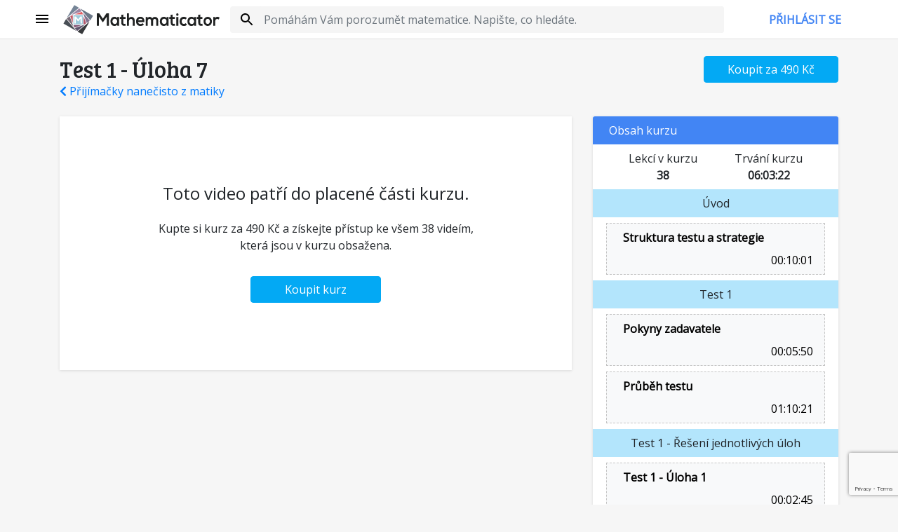

--- FILE ---
content_type: text/html; charset=utf-8
request_url: https://mathematicator.com/lekce/prijmaky-nanecisto-10-loha-7
body_size: 4069
content:
<!DOCTYPE html>
<!-- Developed by Baraja.cz © 2026 -->
<html lang="cs"> <head> <meta charset="utf-8"> <meta name="viewport" content="width=device-width, initial-scale=0.8"> <title>📹 Test 1 - Úloha 7 | Mathematicator</title> <link rel="preconnect dns-prefetch" href="https://fonts.gstatic.com/" crossorigin> <script async src="https://www.googletagmanager.com/gtag/js?id=UA-50118731-1"></script> <script>
		window.dataLayer = window.dataLayer || [];

		function gtag() {
			dataLayer.push(arguments);
		}

		gtag('js', new Date());
		gtag('config', 'UA-50118731-1');
	</script> <script>
		!function (f, b, e, v, n, t, s) {
			if (f.fbq) return; n = f.fbq = function () {
				n.callMethod ?
				n.callMethod.apply(n, arguments) : n.queue.push(arguments)
			};
			if (!f._fbq) f._fbq = n; n.push = n; n.loaded = !0; n.version = '2.0';
			n.queue = []; t = b.createElement(e); t.async = !0;
			t.src = v; s = b.getElementsByTagName(e)[0];
			s.parentNode.insertBefore(t, s)
		}(window, document, 'script',
			'https://connect.facebook.net/en_US/fbevents.js');
		fbq('init', '3853171488064923');
		fbq('track', 'PageView');
	</script> <noscript><img height="1" width="1" style="display:none" src="https://www.facebook.com/tr?id=3853171488064923&ev=PageView&noscript=1"></noscript> <meta name="facebook-domain-verification" content="d6x6uw6jr4slsbtkhukdqh0ayl1507"> <link href="https://fonts.googleapis.com/css?family=Open+Sans|Bree+Serif" rel="stylesheet"> <style> @font-face { font-family: 'Material Icons'; font-style: normal; font-weight: 400; src: local('Material Icons'), local('MaterialIcons-Regular'); } </style> <link type="text/css" rel="stylesheet" href="https://unpkg.com/bootstrap@4.5.3/dist/css/bootstrap.min.css" crossorigin="anonymous"> <link type="text/css" rel="stylesheet" href="https://unpkg.com/bootstrap-vue@2.19.0/dist/bootstrap-vue.min.css" crossorigin="anonymous"> <script>var basePath = "";var baseApiPath = "/api/v1";</script> <script src="https://unpkg.com/vue@2.6.12/dist/vue.min.js" crossorigin="anonymous"></script> <script src="https://unpkg.com/bootstrap-vue@2.19.0/dist/bootstrap-vue.min.js" crossorigin="anonymous"></script> <script src="/MathJax.js?config=TeX-AMS_CHTML"></script> <script src="https://www.google.com/recaptcha/api.js?render=6Lc2lKMnAAAAAMpJnk8GpZ-npplSg-jRJD24DIUD" type="text/javascript"></script> <link href="https://mathematicator.com/assets/web-loader/global-front.css?v=fcdd86" rel="stylesheet"> <script src="https://mathematicator.com/assets/web-loader/global-front.js?v=11bc77"></script> <script src="https://mathematicator.com/assets/web-loader/front-course-lection.js?v=004597"></script> </head>

<body data-site-key="6Lc2lKMnAAAAAMpJnk8GpZ-npplSg-jRJD24DIUD">
<div id="app" class="content"> <div class="header"> <div class="row"> <div class="col header-margin d-none d-sm-flex"></div> <div class="col header-margin-sm d-sm-none d-flex"></div> <div class="col header-menu d-flex"> <main-sidebar :items="{&quot;\/sign\/in&quot;:&quot;P\u0159ihl\u00e1sit se&quot;,&quot;\/matematicke-forum&quot;:&quot;F\u00f3rum&quot;,&quot;\/katalog&quot;:&quot;Katalog&quot;,&quot;\/kurzy&quot;:&quot;Kurzy&quot;,&quot;\/vsechna-videa&quot;:&quot;V\u0161echna videa&quot;,&quot;\/clanky&quot;:&quot;\u010cl\u00e1nky&quot;,&quot;\/matematicke-forum\/vase-uspechy&quot;:&quot;Va\u0161e \u00fasp\u011bchy&quot;,&quot;\/doucovani&quot;:&quot;Dou\u010dov\u00e1n\u00ed&quot;,&quot;\/napoveda&quot;:&quot;N\u00e1pov\u011bda&quot;}"></main-sidebar> </div> <div class="col header-logo d-none d-sm-none d-lg-flex"> <div class="row d-lg-flex"> <div class="col d-lg-flex" style="padding-right:.25rem;max-width:4rem !important;"> <a class="d-none d-lg-flex align-items-center" href="/"> <img src="/img/mathematicator_icon.svg" alt="Mathematicator"> </a> </div> <div class="col d-lg-flex" style="padding-left:0"> <a class="d-none d-lg-flex align-items-center" href="/"> <img src="/img/mathematicator_logo_text.svg" alt="Mathematicator"> </a> </div> </div> </div> <div class="col header-logo-small hidden-lg-up hidden-xs-down"> <a href="/"> <img src="/img/mathematicator_icon.svg" alt="Mathematicator"> </a> </div> <div class="col header-search d-flex"> <form action="/search/" class="d-flex align-items-center w-100"> <div class="header-search-container w-100"> <div class="row"> <div class="col" style="max-width:8px !important"></div> <div class="col header-search-search d-flex justify-content-center"> <svg class="d-flex align-items-center align-self-center"> <path d="M15.5 14h-.79l-.28-.27C15.41 12.59 16 11.11 16 9.5 16 5.91 13.09 3 9.5 3S3 5.91 3 9.5 5.91 16 9.5 16c1.61 0 3.09-.59 4.23-1.57l.27.28v.79l5 4.99L20.49 19l-4.99-5zm-6 0C7.01 14 5 11.99 5 9.5S7.01 5 9.5 5 14 7.01 14 9.5 11.99 14 9.5 14z"></path> </svg> </div> <div class="col header-search-query"> <div class="header-search-query-input"> <input type="search" id="query" name="q" class="form-control" autocomplete="off" placeholder="Pomáhám Vám porozumět matematice. Napište, co hledáte." value=""> </div> <div class="search-autocomplete w-100"></div> </div> </div> </div> </form> </div> <div class="col header-user d-none d-md-flex"> <header-user :logged-in="false" :user-info="null" ></header-user> </div> <div class="col header-margin d-none d-sm-flex"></div> <div class="col header-margin-sm d-sm-none d-flex"></div> </div> </div> <div class="container mt-4"> <div class="row"> <div class="col-md-7"> <h2 class="m-0"> Test 1 - Úloha 7 </h2> <a href="/kurz/prijimacky-nanecisto-z-matematiky"> <i class="fa fa-chevron-left"></i>&nbsp;Přijímačky nanečisto z matiky </a> </div> <div class="col"> <div class="row"> <div class="col mt-2 mt-md-0 text-right"> <div> <a class="ajax" href="/kurz/prijimacky-nanecisto-z-matematiky?do=buy"> <button class="btn btn-primary w-100" style="max-width:12em !important"> Koupit za&nbsp;490&nbsp;Kč </button> </a> </div> </div> </div> </div> </div> <div class="row"> <div class="col-lg-7 col-xl-8"> <ma-box> <div class="text-center paid-content-message"> <h3 class="mb-4">Toto video patří do&nbsp;placené části kurzu.</h3> <p> Kupte si&nbsp;kurz za&nbsp;490&nbsp;Kč a&nbsp;získejte přístup ke&nbsp;všem 38&nbsp;videím,<br> která jsou v&nbsp;kurzu obsažena. </p> <a class="btn btn-primary px-5 mt-3" href="/kurz/prijimacky-nanecisto-z-matematiky?do=buy"> Koupit&nbsp;kurz </a> </div> </ma-box> </div> <div class="col"> <div class="box__container"> <div class="box__header" style="background: #4285F4"> <div class="row p-0 m-0"> <div class="col"> Obsah kurzu </div> </div> </div> <div> <div class="container-fluid"> <div class="row px-4 py-2"> <div class="col text-center"> <div>Lekcí v kurzu</div> <div><b>38</b></div> </div> <div class="col text-center"> <div>Trvání kurzu</div> <div><b>06:03:22</b></div> </div> </div> <div class="row"> <div class="container-fluid playlist__item-container"> <div class="row playlist__category"> <div class="col p-2 text-center"> Úvod </div> </div> <div class="row py-2 my-2 mx-1 playlist__item"> <div class="col"> <div class="pl-2"> <div class="row"> <div class="col"> <a href="/lekce/struktura-testu-a-strategie" class="d-block pb-2"> <b>Struktura testu a strategie</b> </a> </div> </div> <div class="row"> <div class="col text-right p-0"> <a href="/lekce/struktura-testu-a-strategie" class="d-block pr-3"> <i class="fa fa-clock-o" aria-hidden="true"></i>&nbsp;00:10:01 </a> </div> </div> </div> </div> </div> <div class="row playlist__category"> <div class="col p-2 text-center"> Test 1 </div> </div> <div class="row py-2 my-2 mx-1 playlist__item"> <div class="col"> <div class="pl-2"> <div class="row"> <div class="col"> <a href="/lekce/prijmaky-nanecisto-02-pokyny-zadavatele" class="d-block pb-2"> <b>Pokyny zadavatele</b> </a> </div> </div> <div class="row"> <div class="col text-right p-0"> <a href="/lekce/prijmaky-nanecisto-02-pokyny-zadavatele" class="d-block pr-3"> <i class="fa fa-clock-o" aria-hidden="true"></i>&nbsp;00:05:50 </a> </div> </div> </div> </div> </div> <div class="row py-2 my-2 mx-1 playlist__item"> <div class="col"> <div class="pl-2"> <div class="row"> <div class="col"> <a href="/lekce/prijmaky-nanecisto-03-prbh-testu" class="d-block pb-2"> <b>Průběh testu</b> </a> </div> </div> <div class="row"> <div class="col text-right p-0"> <a href="/lekce/prijmaky-nanecisto-03-prbh-testu" class="d-block pr-3"> <i class="fa fa-clock-o" aria-hidden="true"></i>&nbsp;01:10:21 </a> </div> </div> </div> </div> </div> <div class="row playlist__category"> <div class="col p-2 text-center"> Test 1 - Řešení jednotlivých úloh </div> </div> <div class="row py-2 my-2 mx-1 playlist__item"> <div class="col"> <div class="pl-2"> <div class="row"> <div class="col"> <a href="/lekce/prijmaky-nanecisto-04-loha-1" class="d-block pb-2"> <b>Test 1 - Úloha 1</b> </a> </div> </div> <div class="row"> <div class="col text-right p-0"> <a href="/lekce/prijmaky-nanecisto-04-loha-1" class="d-block pr-3"> <i class="fa fa-clock-o" aria-hidden="true"></i>&nbsp;00:02:45 </a> </div> </div> </div> </div> </div> <div class="row py-2 my-2 mx-1 playlist__item"> <div class="col"> <div class="pl-2"> <div class="row"> <div class="col"> <a href="/lekce/prijmaky-nanecisto-05-loha-2" class="d-block pb-2"> <b>Test 1 - Úloha 2</b> </a> </div> </div> <div class="row"> <div class="col text-right p-0"> <a href="/lekce/prijmaky-nanecisto-05-loha-2" class="d-block pr-3"> <i class="fa fa-clock-o" aria-hidden="true"></i>&nbsp;00:05:29 </a> </div> </div> </div> </div> </div> <div class="row py-2 my-2 mx-1 playlist__item"> <div class="col"> <div class="pl-2"> <div class="row"> <div class="col"> <a href="/lekce/prijmaky-nanecisto-06-loha-3" class="d-block pb-2"> <b>Test 1 - Úloha 3</b> </a> </div> </div> <div class="row"> <div class="col text-right p-0"> <a href="/lekce/prijmaky-nanecisto-06-loha-3" class="d-block pr-3"> <i class="fa fa-clock-o" aria-hidden="true"></i>&nbsp;00:08:35 </a> </div> </div> </div> </div> </div> <div class="row py-2 my-2 mx-1 playlist__item"> <div class="col"> <div class="pl-2"> <div class="row"> <div class="col"> <a href="/lekce/prijmaky-nanecisto-07-loha-4" class="d-block pb-2"> <b>Test 1 - Úloha 4</b> </a> </div> </div> <div class="row"> <div class="col text-right p-0"> <a href="/lekce/prijmaky-nanecisto-07-loha-4" class="d-block pr-3"> <i class="fa fa-clock-o" aria-hidden="true"></i>&nbsp;00:07:16 </a> </div> </div> </div> </div> </div> <div class="row py-2 my-2 mx-1 playlist__item"> <div class="col"> <div class="pl-2"> <div class="row"> <div class="col"> <a href="/lekce/prijmaky-nanecisto-08-loha-5" class="d-block pb-2"> <b>Test 1 - Úloha 5</b> </a> </div> </div> <div class="row"> <div class="col text-right p-0"> <a href="/lekce/prijmaky-nanecisto-08-loha-5" class="d-block pr-3"> <i class="fa fa-clock-o" aria-hidden="true"></i>&nbsp;00:07:00 </a> </div> </div> </div> </div> </div> <div class="row py-2 my-2 mx-1 playlist__item"> <div class="col"> <div class="pl-2"> <div class="row"> <div class="col"> <a href="/lekce/prijmaky-nanecisto-09-loha-6" class="d-block pb-2"> <b>Test 1 - Úloha 6</b> </a> </div> </div> <div class="row"> <div class="col text-right p-0"> <a href="/lekce/prijmaky-nanecisto-09-loha-6" class="d-block pr-3"> <i class="fa fa-clock-o" aria-hidden="true"></i>&nbsp;00:07:24 </a> </div> </div> </div> </div> </div> <div class="row py-2 my-2 mx-1 playlist__item playlist__item-active"> <div class="col"> <div class="pl-2"> <div class="row"> <div class="col"> <a href="/lekce/prijmaky-nanecisto-10-loha-7" class="d-block pb-2"> <b>Test 1 - Úloha 7</b> </a> </div> </div> <div class="row"> <div class="col text-right p-0"> <a href="/lekce/prijmaky-nanecisto-10-loha-7" class="d-block pr-3"> <i class="fa fa-clock-o" aria-hidden="true"></i>&nbsp;00:06:12 </a> </div> </div> </div> </div> </div> <div class="row py-2 my-2 mx-1 playlist__item"> <div class="col"> <div class="pl-2"> <div class="row"> <div class="col"> <a href="/lekce/prijmaky-nanecisto-11-loha-8" class="d-block pb-2"> <b>Test 1 - Úloha 8</b> </a> </div> </div> <div class="row"> <div class="col text-right p-0"> <a href="/lekce/prijmaky-nanecisto-11-loha-8" class="d-block pr-3"> <i class="fa fa-clock-o" aria-hidden="true"></i>&nbsp;00:07:11 </a> </div> </div> </div> </div> </div> <div class="row py-2 my-2 mx-1 playlist__item"> <div class="col"> <div class="pl-2"> <div class="row"> <div class="col"> <a href="/lekce/prijmaky-nanecisto-12-loha-9" class="d-block pb-2"> <b>Test 1 - Úloha 9</b> </a> </div> </div> <div class="row"> <div class="col text-right p-0"> <a href="/lekce/prijmaky-nanecisto-12-loha-9" class="d-block pr-3"> <i class="fa fa-clock-o" aria-hidden="true"></i>&nbsp;00:07:54 </a> </div> </div> </div> </div> </div> <div class="row py-2 my-2 mx-1 playlist__item"> <div class="col"> <div class="pl-2"> <div class="row"> <div class="col"> <a href="/lekce/prijmaky-nanecisto-13-loha-10" class="d-block pb-2"> <b>Test 1 - Úloha 10</b> </a> </div> </div> <div class="row"> <div class="col text-right p-0"> <a href="/lekce/prijmaky-nanecisto-13-loha-10" class="d-block pr-3"> <i class="fa fa-clock-o" aria-hidden="true"></i>&nbsp;00:04:33 </a> </div> </div> </div> </div> </div> <div class="row py-2 my-2 mx-1 playlist__item"> <div class="col"> <div class="pl-2"> <div class="row"> <div class="col"> <a href="/lekce/prijmaky-nanecisto-14-loha-11" class="d-block pb-2"> <b>Test 1 - Úloha 11</b> </a> </div> </div> <div class="row"> <div class="col text-right p-0"> <a href="/lekce/prijmaky-nanecisto-14-loha-11" class="d-block pr-3"> <i class="fa fa-clock-o" aria-hidden="true"></i>&nbsp;00:06:26 </a> </div> </div> </div> </div> </div> <div class="row py-2 my-2 mx-1 playlist__item"> <div class="col"> <div class="pl-2"> <div class="row"> <div class="col"> <a href="/lekce/prijmaky-nanecisto-15-loha-12" class="d-block pb-2"> <b>Test 1 - Úloha 12</b> </a> </div> </div> <div class="row"> <div class="col text-right p-0"> <a href="/lekce/prijmaky-nanecisto-15-loha-12" class="d-block pr-3"> <i class="fa fa-clock-o" aria-hidden="true"></i>&nbsp;00:02:56 </a> </div> </div> </div> </div> </div> <div class="row py-2 my-2 mx-1 playlist__item"> <div class="col"> <div class="pl-2"> <div class="row"> <div class="col"> <a href="/lekce/prijmaky-nanecisto-16-loha-13" class="d-block pb-2"> <b>Test 1 - Úloha 13</b> </a> </div> </div> <div class="row"> <div class="col text-right p-0"> <a href="/lekce/prijmaky-nanecisto-16-loha-13" class="d-block pr-3"> <i class="fa fa-clock-o" aria-hidden="true"></i>&nbsp;00:05:25 </a> </div> </div> </div> </div> </div> <div class="row py-2 my-2 mx-1 playlist__item"> <div class="col"> <div class="pl-2"> <div class="row"> <div class="col"> <a href="/lekce/prijmaky-nanecisto-17-loha-14" class="d-block pb-2"> <b>Test 1 - Úloha 14</b> </a> </div> </div> <div class="row"> <div class="col text-right p-0"> <a href="/lekce/prijmaky-nanecisto-17-loha-14" class="d-block pr-3"> <i class="fa fa-clock-o" aria-hidden="true"></i>&nbsp;00:04:08 </a> </div> </div> </div> </div> </div> <div class="row py-2 my-2 mx-1 playlist__item"> <div class="col"> <div class="pl-2"> <div class="row"> <div class="col"> <a href="/lekce/prijmaky-nanecisto-18-loha-15" class="d-block pb-2"> <b>Test 1 - Úloha 15</b> </a> </div> </div> <div class="row"> <div class="col text-right p-0"> <a href="/lekce/prijmaky-nanecisto-18-loha-15" class="d-block pr-3"> <i class="fa fa-clock-o" aria-hidden="true"></i>&nbsp;00:06:05 </a> </div> </div> </div> </div> </div> <div class="row py-2 my-2 mx-1 playlist__item"> <div class="col"> <div class="pl-2"> <div class="row"> <div class="col"> <a href="/lekce/prijmaky-nanecisto-19-loha-16" class="d-block pb-2"> <b>Test 1 - Úloha 16</b> </a> </div> </div> <div class="row"> <div class="col text-right p-0"> <a href="/lekce/prijmaky-nanecisto-19-loha-16" class="d-block pr-3"> <i class="fa fa-clock-o" aria-hidden="true"></i>&nbsp;00:17:22 </a> </div> </div> </div> </div> </div> <div class="row playlist__category"> <div class="col p-2 text-center"> Test 2 </div> </div> <div class="row py-2 my-2 mx-1 playlist__item"> <div class="col"> <div class="pl-2"> <div class="row"> <div class="col"> <a href="/lekce/prijimacky-nanecisto-matika-test-2-pokyny-zadavatele" class="d-block pb-2"> <b>Pokyny zadavatele</b> </a> </div> </div> <div class="row"> <div class="col text-right p-0"> <a href="/lekce/prijimacky-nanecisto-matika-test-2-pokyny-zadavatele" class="d-block pr-3"> <i class="fa fa-clock-o" aria-hidden="true"></i>&nbsp;00:05:50 </a> </div> </div> </div> </div> </div> <div class="row py-2 my-2 mx-1 playlist__item"> <div class="col"> <div class="pl-2"> <div class="row"> <div class="col"> <a href="/lekce/prijimacky-nanecisto-matika-test-2-prubeh-test" class="d-block pb-2"> <b>Průběh testu</b> </a> </div> </div> <div class="row"> <div class="col text-right p-0"> <a href="/lekce/prijimacky-nanecisto-matika-test-2-prubeh-test" class="d-block pr-3"> <i class="fa fa-clock-o" aria-hidden="true"></i>&nbsp;01:10:21 </a> </div> </div> </div> </div> </div> <div class="row playlist__category"> <div class="col p-2 text-center"> Test 2 - Řešení jednotlivých úloh </div> </div> <div class="row py-2 my-2 mx-1 playlist__item"> <div class="col"> <div class="pl-2"> <div class="row"> <div class="col"> <a href="/lekce/3758aba0-f14d-11ee-9aed-020059ddd64a" class="d-block pb-2"> <b>Test 2 - Úloha 01</b> </a> </div> </div> <div class="row"> <div class="col text-right p-0"> <a href="/lekce/3758aba0-f14d-11ee-9aed-020059ddd64a" class="d-block pr-3"> <i class="fa fa-clock-o" aria-hidden="true"></i>&nbsp;00:01:16 </a> </div> </div> </div> </div> </div> <div class="row py-2 my-2 mx-1 playlist__item"> <div class="col"> <div class="pl-2"> <div class="row"> <div class="col"> <a href="/lekce/3758b5d5-f14d-11ee-9aed-020059ddd64a" class="d-block pb-2"> <b>Test 2 - Úloha 02</b> </a> </div> </div> <div class="row"> <div class="col text-right p-0"> <a href="/lekce/3758b5d5-f14d-11ee-9aed-020059ddd64a" class="d-block pr-3"> <i class="fa fa-clock-o" aria-hidden="true"></i>&nbsp;00:05:55 </a> </div> </div> </div> </div> </div> <div class="row py-2 my-2 mx-1 playlist__item"> <div class="col"> <div class="pl-2"> <div class="row"> <div class="col"> <a href="/lekce/3758c03e-f14d-11ee-9aed-020059ddd64a" class="d-block pb-2"> <b>Test 2 - Úloha 03</b> </a> </div> </div> <div class="row"> <div class="col text-right p-0"> <a href="/lekce/3758c03e-f14d-11ee-9aed-020059ddd64a" class="d-block pr-3"> <i class="fa fa-clock-o" aria-hidden="true"></i>&nbsp;00:07:38 </a> </div> </div> </div> </div> </div> <div class="row py-2 my-2 mx-1 playlist__item"> <div class="col"> <div class="pl-2"> <div class="row"> <div class="col"> <a href="/lekce/3758cd04-f14d-11ee-9aed-020059ddd64a" class="d-block pb-2"> <b>Test 2 - Úloha 04</b> </a> </div> </div> <div class="row"> <div class="col text-right p-0"> <a href="/lekce/3758cd04-f14d-11ee-9aed-020059ddd64a" class="d-block pr-3"> <i class="fa fa-clock-o" aria-hidden="true"></i>&nbsp;00:04:39 </a> </div> </div> </div> </div> </div> <div class="row py-2 my-2 mx-1 playlist__item"> <div class="col"> <div class="pl-2"> <div class="row"> <div class="col"> <a href="/lekce/3758d03b-f14d-11ee-9aed-020059ddd64a" class="d-block pb-2"> <b>Test 2 - Úloha 05</b> </a> </div> </div> <div class="row"> <div class="col text-right p-0"> <a href="/lekce/3758d03b-f14d-11ee-9aed-020059ddd64a" class="d-block pr-3"> <i class="fa fa-clock-o" aria-hidden="true"></i>&nbsp;00:04:37 </a> </div> </div> </div> </div> </div> <div class="row py-2 my-2 mx-1 playlist__item"> <div class="col"> <div class="pl-2"> <div class="row"> <div class="col"> <a href="/lekce/3758d31f-f14d-11ee-9aed-020059ddd64a" class="d-block pb-2"> <b>Test 2 - Úloha 06</b> </a> </div> </div> <div class="row"> <div class="col text-right p-0"> <a href="/lekce/3758d31f-f14d-11ee-9aed-020059ddd64a" class="d-block pr-3"> <i class="fa fa-clock-o" aria-hidden="true"></i>&nbsp;00:04:36 </a> </div> </div> </div> </div> </div> <div class="row py-2 my-2 mx-1 playlist__item"> <div class="col"> <div class="pl-2"> <div class="row"> <div class="col"> <a href="/lekce/3758d5cc-f14d-11ee-9aed-020059ddd64a" class="d-block pb-2"> <b>Test 2 - Úloha 07</b> </a> </div> </div> <div class="row"> <div class="col text-right p-0"> <a href="/lekce/3758d5cc-f14d-11ee-9aed-020059ddd64a" class="d-block pr-3"> <i class="fa fa-clock-o" aria-hidden="true"></i>&nbsp;00:05:24 </a> </div> </div> </div> </div> </div> <div class="row py-2 my-2 mx-1 playlist__item"> <div class="col"> <div class="pl-2"> <div class="row"> <div class="col"> <a href="/lekce/3758d8b8-f14d-11ee-9aed-020059ddd64a" class="d-block pb-2"> <b>Test 2 - Úloha 08</b> </a> </div> </div> <div class="row"> <div class="col text-right p-0"> <a href="/lekce/3758d8b8-f14d-11ee-9aed-020059ddd64a" class="d-block pr-3"> <i class="fa fa-clock-o" aria-hidden="true"></i>&nbsp;00:05:06 </a> </div> </div> </div> </div> </div> <div class="row py-2 my-2 mx-1 playlist__item"> <div class="col"> <div class="pl-2"> <div class="row"> <div class="col"> <a href="/lekce/3758db33-f14d-11ee-9aed-020059ddd64a" class="d-block pb-2"> <b>Test 2 - Úloha 09</b> </a> </div> </div> <div class="row"> <div class="col text-right p-0"> <a href="/lekce/3758db33-f14d-11ee-9aed-020059ddd64a" class="d-block pr-3"> <i class="fa fa-clock-o" aria-hidden="true"></i>&nbsp;00:03:12 </a> </div> </div> </div> </div> </div> <div class="row py-2 my-2 mx-1 playlist__item"> <div class="col"> <div class="pl-2"> <div class="row"> <div class="col"> <a href="/lekce/3758dda4-f14d-11ee-9aed-020059ddd64a" class="d-block pb-2"> <b>Test 2 - Úloha 10</b> </a> </div> </div> <div class="row"> <div class="col text-right p-0"> <a href="/lekce/3758dda4-f14d-11ee-9aed-020059ddd64a" class="d-block pr-3"> <i class="fa fa-clock-o" aria-hidden="true"></i>&nbsp;00:03:30 </a> </div> </div> </div> </div> </div> <div class="row py-2 my-2 mx-1 playlist__item"> <div class="col"> <div class="pl-2"> <div class="row"> <div class="col"> <a href="/lekce/3758e01c-f14d-11ee-9aed-020059ddd64a" class="d-block pb-2"> <b>Test 2 - Úloha 11</b> </a> </div> </div> <div class="row"> <div class="col text-right p-0"> <a href="/lekce/3758e01c-f14d-11ee-9aed-020059ddd64a" class="d-block pr-3"> <i class="fa fa-clock-o" aria-hidden="true"></i>&nbsp;00:04:31 </a> </div> </div> </div> </div> </div> <div class="row py-2 my-2 mx-1 playlist__item"> <div class="col"> <div class="pl-2"> <div class="row"> <div class="col"> <a href="/lekce/3758e291-f14d-11ee-9aed-020059ddd64a" class="d-block pb-2"> <b>Test 2 - Úloha 12</b> </a> </div> </div> <div class="row"> <div class="col text-right p-0"> <a href="/lekce/3758e291-f14d-11ee-9aed-020059ddd64a" class="d-block pr-3"> <i class="fa fa-clock-o" aria-hidden="true"></i>&nbsp;00:02:08 </a> </div> </div> </div> </div> </div> <div class="row py-2 my-2 mx-1 playlist__item"> <div class="col"> <div class="pl-2"> <div class="row"> <div class="col"> <a href="/lekce/3758e4f7-f14d-11ee-9aed-020059ddd64a" class="d-block pb-2"> <b>Test 2 - Úloha 13</b> </a> </div> </div> <div class="row"> <div class="col text-right p-0"> <a href="/lekce/3758e4f7-f14d-11ee-9aed-020059ddd64a" class="d-block pr-3"> <i class="fa fa-clock-o" aria-hidden="true"></i>&nbsp;00:13:26 </a> </div> </div> </div> </div> </div> <div class="row py-2 my-2 mx-1 playlist__item"> <div class="col"> <div class="pl-2"> <div class="row"> <div class="col"> <a href="/lekce/3758e76a-f14d-11ee-9aed-020059ddd64a" class="d-block pb-2"> <b>Test 2 - Úloha 14</b> </a> </div> </div> <div class="row"> <div class="col text-right p-0"> <a href="/lekce/3758e76a-f14d-11ee-9aed-020059ddd64a" class="d-block pr-3"> <i class="fa fa-clock-o" aria-hidden="true"></i>&nbsp;00:06:22 </a> </div> </div> </div> </div> </div> <div class="row py-2 my-2 mx-1 playlist__item"> <div class="col"> <div class="pl-2"> <div class="row"> <div class="col"> <a href="/lekce/3758e9d2-f14d-11ee-9aed-020059ddd64a" class="d-block pb-2"> <b>Test 2 - Úloha 15</b> </a> </div> </div> <div class="row"> <div class="col text-right p-0"> <a href="/lekce/3758e9d2-f14d-11ee-9aed-020059ddd64a" class="d-block pr-3"> <i class="fa fa-clock-o" aria-hidden="true"></i>&nbsp;00:05:42 </a> </div> </div> </div> </div> </div> <div class="row py-2 my-2 mx-1 playlist__item"> <div class="col"> <div class="pl-2"> <div class="row"> <div class="col"> <a href="/lekce/3758ec3b-f14d-11ee-9aed-020059ddd64a" class="d-block pb-2"> <b>Test 2 - Úloha 16</b> </a> </div> </div> <div class="row"> <div class="col text-right p-0"> <a href="/lekce/3758ec3b-f14d-11ee-9aed-020059ddd64a" class="d-block pr-3"> <i class="fa fa-clock-o" aria-hidden="true"></i>&nbsp;00:11:51 </a> </div> </div> </div> </div> </div> <div class="row playlist__category"> <div class="col p-2 text-center"> Závěr </div> </div> <div class="row py-2 my-2 mx-1 playlist__item"> <div class="col"> <div class="pl-2"> <div class="row"> <div class="col"> <a href="/lekce/prijmaky-nanecisto-20-hodnocen-zvr" class="d-block pb-2"> <b>Přijímačky nanečisto (Matika) - 20. Hodnocení &amp; závěr</b> </a> </div> </div> <div class="row"> <div class="col text-right p-0"> <a href="/lekce/prijmaky-nanecisto-20-hodnocen-zvr" class="d-block pr-3"> <i class="fa fa-clock-o" aria-hidden="true"></i>&nbsp;00:04:25 </a> </div> </div> </div> </div> </div> </div> </div> </div> </div> </div> </div> </div> </div> <script>
		fbq('track', 'ViewContent');
	</script> <style> .other-courses a { text-decoration: none !important; color: #000 !important; } .paid-content-message { padding: 6em; } </style> <script src="https://test-module.learntube.cz/js/javascript.js"></script> </div> <style> .other-courses a { text-decoration: none !important; color: #000 !important; } .paid-content-message { padding: 6em; } </style> <script src="https://test-module.learntube.cz/js/javascript.js"></script> <div class="footer mt-4"> <div class="row"> <div class="col-sm-5 footer-link"> <span><a href="/kontakt">Kontakt</a></span> <span><a href="/obchodni-podminky">Obchodní&nbsp;podmínky</a></span> <span><a href="/gdpr-ochrana-osobnich-udaji">Ochrana&nbsp;soukromí</a></span> <span><a href="/dokumentace">Dokumentace</a></span> </div> <div class="col-sm-2 footer-logo"> <a class="hidden-sm-down" href="/"> <img src="/img/mathematicator_icon.svg" alt="Mathematicator"> </a> </div> <div class="col-sm-5 footer-info"> <p>©2014-2026 <a style="color:#555" href="/">Mathematicator</a></p> <p>Provozuje Marek Valášek</p> </div> </div> </div>
<script>
	let eventBus = new Vue();
	new Vue({
		el: '#app'
	});
</script>
<script defer src="https://static.cloudflareinsights.com/beacon.min.js/vcd15cbe7772f49c399c6a5babf22c1241717689176015" integrity="sha512-ZpsOmlRQV6y907TI0dKBHq9Md29nnaEIPlkf84rnaERnq6zvWvPUqr2ft8M1aS28oN72PdrCzSjY4U6VaAw1EQ==" data-cf-beacon='{"version":"2024.11.0","token":"65bbc914214b484a896d16445d7a49a1","r":1,"server_timing":{"name":{"cfCacheStatus":true,"cfEdge":true,"cfExtPri":true,"cfL4":true,"cfOrigin":true,"cfSpeedBrain":true},"location_startswith":null}}' crossorigin="anonymous"></script>
</body>
</html>




--- FILE ---
content_type: text/html; charset=utf-8
request_url: https://www.google.com/recaptcha/api2/anchor?ar=1&k=6Lc2lKMnAAAAAMpJnk8GpZ-npplSg-jRJD24DIUD&co=aHR0cHM6Ly9tYXRoZW1hdGljYXRvci5jb206NDQz&hl=en&v=N67nZn4AqZkNcbeMu4prBgzg&size=invisible&anchor-ms=20000&execute-ms=30000&cb=dq5fp52peb4k
body_size: 48940
content:
<!DOCTYPE HTML><html dir="ltr" lang="en"><head><meta http-equiv="Content-Type" content="text/html; charset=UTF-8">
<meta http-equiv="X-UA-Compatible" content="IE=edge">
<title>reCAPTCHA</title>
<style type="text/css">
/* cyrillic-ext */
@font-face {
  font-family: 'Roboto';
  font-style: normal;
  font-weight: 400;
  font-stretch: 100%;
  src: url(//fonts.gstatic.com/s/roboto/v48/KFO7CnqEu92Fr1ME7kSn66aGLdTylUAMa3GUBHMdazTgWw.woff2) format('woff2');
  unicode-range: U+0460-052F, U+1C80-1C8A, U+20B4, U+2DE0-2DFF, U+A640-A69F, U+FE2E-FE2F;
}
/* cyrillic */
@font-face {
  font-family: 'Roboto';
  font-style: normal;
  font-weight: 400;
  font-stretch: 100%;
  src: url(//fonts.gstatic.com/s/roboto/v48/KFO7CnqEu92Fr1ME7kSn66aGLdTylUAMa3iUBHMdazTgWw.woff2) format('woff2');
  unicode-range: U+0301, U+0400-045F, U+0490-0491, U+04B0-04B1, U+2116;
}
/* greek-ext */
@font-face {
  font-family: 'Roboto';
  font-style: normal;
  font-weight: 400;
  font-stretch: 100%;
  src: url(//fonts.gstatic.com/s/roboto/v48/KFO7CnqEu92Fr1ME7kSn66aGLdTylUAMa3CUBHMdazTgWw.woff2) format('woff2');
  unicode-range: U+1F00-1FFF;
}
/* greek */
@font-face {
  font-family: 'Roboto';
  font-style: normal;
  font-weight: 400;
  font-stretch: 100%;
  src: url(//fonts.gstatic.com/s/roboto/v48/KFO7CnqEu92Fr1ME7kSn66aGLdTylUAMa3-UBHMdazTgWw.woff2) format('woff2');
  unicode-range: U+0370-0377, U+037A-037F, U+0384-038A, U+038C, U+038E-03A1, U+03A3-03FF;
}
/* math */
@font-face {
  font-family: 'Roboto';
  font-style: normal;
  font-weight: 400;
  font-stretch: 100%;
  src: url(//fonts.gstatic.com/s/roboto/v48/KFO7CnqEu92Fr1ME7kSn66aGLdTylUAMawCUBHMdazTgWw.woff2) format('woff2');
  unicode-range: U+0302-0303, U+0305, U+0307-0308, U+0310, U+0312, U+0315, U+031A, U+0326-0327, U+032C, U+032F-0330, U+0332-0333, U+0338, U+033A, U+0346, U+034D, U+0391-03A1, U+03A3-03A9, U+03B1-03C9, U+03D1, U+03D5-03D6, U+03F0-03F1, U+03F4-03F5, U+2016-2017, U+2034-2038, U+203C, U+2040, U+2043, U+2047, U+2050, U+2057, U+205F, U+2070-2071, U+2074-208E, U+2090-209C, U+20D0-20DC, U+20E1, U+20E5-20EF, U+2100-2112, U+2114-2115, U+2117-2121, U+2123-214F, U+2190, U+2192, U+2194-21AE, U+21B0-21E5, U+21F1-21F2, U+21F4-2211, U+2213-2214, U+2216-22FF, U+2308-230B, U+2310, U+2319, U+231C-2321, U+2336-237A, U+237C, U+2395, U+239B-23B7, U+23D0, U+23DC-23E1, U+2474-2475, U+25AF, U+25B3, U+25B7, U+25BD, U+25C1, U+25CA, U+25CC, U+25FB, U+266D-266F, U+27C0-27FF, U+2900-2AFF, U+2B0E-2B11, U+2B30-2B4C, U+2BFE, U+3030, U+FF5B, U+FF5D, U+1D400-1D7FF, U+1EE00-1EEFF;
}
/* symbols */
@font-face {
  font-family: 'Roboto';
  font-style: normal;
  font-weight: 400;
  font-stretch: 100%;
  src: url(//fonts.gstatic.com/s/roboto/v48/KFO7CnqEu92Fr1ME7kSn66aGLdTylUAMaxKUBHMdazTgWw.woff2) format('woff2');
  unicode-range: U+0001-000C, U+000E-001F, U+007F-009F, U+20DD-20E0, U+20E2-20E4, U+2150-218F, U+2190, U+2192, U+2194-2199, U+21AF, U+21E6-21F0, U+21F3, U+2218-2219, U+2299, U+22C4-22C6, U+2300-243F, U+2440-244A, U+2460-24FF, U+25A0-27BF, U+2800-28FF, U+2921-2922, U+2981, U+29BF, U+29EB, U+2B00-2BFF, U+4DC0-4DFF, U+FFF9-FFFB, U+10140-1018E, U+10190-1019C, U+101A0, U+101D0-101FD, U+102E0-102FB, U+10E60-10E7E, U+1D2C0-1D2D3, U+1D2E0-1D37F, U+1F000-1F0FF, U+1F100-1F1AD, U+1F1E6-1F1FF, U+1F30D-1F30F, U+1F315, U+1F31C, U+1F31E, U+1F320-1F32C, U+1F336, U+1F378, U+1F37D, U+1F382, U+1F393-1F39F, U+1F3A7-1F3A8, U+1F3AC-1F3AF, U+1F3C2, U+1F3C4-1F3C6, U+1F3CA-1F3CE, U+1F3D4-1F3E0, U+1F3ED, U+1F3F1-1F3F3, U+1F3F5-1F3F7, U+1F408, U+1F415, U+1F41F, U+1F426, U+1F43F, U+1F441-1F442, U+1F444, U+1F446-1F449, U+1F44C-1F44E, U+1F453, U+1F46A, U+1F47D, U+1F4A3, U+1F4B0, U+1F4B3, U+1F4B9, U+1F4BB, U+1F4BF, U+1F4C8-1F4CB, U+1F4D6, U+1F4DA, U+1F4DF, U+1F4E3-1F4E6, U+1F4EA-1F4ED, U+1F4F7, U+1F4F9-1F4FB, U+1F4FD-1F4FE, U+1F503, U+1F507-1F50B, U+1F50D, U+1F512-1F513, U+1F53E-1F54A, U+1F54F-1F5FA, U+1F610, U+1F650-1F67F, U+1F687, U+1F68D, U+1F691, U+1F694, U+1F698, U+1F6AD, U+1F6B2, U+1F6B9-1F6BA, U+1F6BC, U+1F6C6-1F6CF, U+1F6D3-1F6D7, U+1F6E0-1F6EA, U+1F6F0-1F6F3, U+1F6F7-1F6FC, U+1F700-1F7FF, U+1F800-1F80B, U+1F810-1F847, U+1F850-1F859, U+1F860-1F887, U+1F890-1F8AD, U+1F8B0-1F8BB, U+1F8C0-1F8C1, U+1F900-1F90B, U+1F93B, U+1F946, U+1F984, U+1F996, U+1F9E9, U+1FA00-1FA6F, U+1FA70-1FA7C, U+1FA80-1FA89, U+1FA8F-1FAC6, U+1FACE-1FADC, U+1FADF-1FAE9, U+1FAF0-1FAF8, U+1FB00-1FBFF;
}
/* vietnamese */
@font-face {
  font-family: 'Roboto';
  font-style: normal;
  font-weight: 400;
  font-stretch: 100%;
  src: url(//fonts.gstatic.com/s/roboto/v48/KFO7CnqEu92Fr1ME7kSn66aGLdTylUAMa3OUBHMdazTgWw.woff2) format('woff2');
  unicode-range: U+0102-0103, U+0110-0111, U+0128-0129, U+0168-0169, U+01A0-01A1, U+01AF-01B0, U+0300-0301, U+0303-0304, U+0308-0309, U+0323, U+0329, U+1EA0-1EF9, U+20AB;
}
/* latin-ext */
@font-face {
  font-family: 'Roboto';
  font-style: normal;
  font-weight: 400;
  font-stretch: 100%;
  src: url(//fonts.gstatic.com/s/roboto/v48/KFO7CnqEu92Fr1ME7kSn66aGLdTylUAMa3KUBHMdazTgWw.woff2) format('woff2');
  unicode-range: U+0100-02BA, U+02BD-02C5, U+02C7-02CC, U+02CE-02D7, U+02DD-02FF, U+0304, U+0308, U+0329, U+1D00-1DBF, U+1E00-1E9F, U+1EF2-1EFF, U+2020, U+20A0-20AB, U+20AD-20C0, U+2113, U+2C60-2C7F, U+A720-A7FF;
}
/* latin */
@font-face {
  font-family: 'Roboto';
  font-style: normal;
  font-weight: 400;
  font-stretch: 100%;
  src: url(//fonts.gstatic.com/s/roboto/v48/KFO7CnqEu92Fr1ME7kSn66aGLdTylUAMa3yUBHMdazQ.woff2) format('woff2');
  unicode-range: U+0000-00FF, U+0131, U+0152-0153, U+02BB-02BC, U+02C6, U+02DA, U+02DC, U+0304, U+0308, U+0329, U+2000-206F, U+20AC, U+2122, U+2191, U+2193, U+2212, U+2215, U+FEFF, U+FFFD;
}
/* cyrillic-ext */
@font-face {
  font-family: 'Roboto';
  font-style: normal;
  font-weight: 500;
  font-stretch: 100%;
  src: url(//fonts.gstatic.com/s/roboto/v48/KFO7CnqEu92Fr1ME7kSn66aGLdTylUAMa3GUBHMdazTgWw.woff2) format('woff2');
  unicode-range: U+0460-052F, U+1C80-1C8A, U+20B4, U+2DE0-2DFF, U+A640-A69F, U+FE2E-FE2F;
}
/* cyrillic */
@font-face {
  font-family: 'Roboto';
  font-style: normal;
  font-weight: 500;
  font-stretch: 100%;
  src: url(//fonts.gstatic.com/s/roboto/v48/KFO7CnqEu92Fr1ME7kSn66aGLdTylUAMa3iUBHMdazTgWw.woff2) format('woff2');
  unicode-range: U+0301, U+0400-045F, U+0490-0491, U+04B0-04B1, U+2116;
}
/* greek-ext */
@font-face {
  font-family: 'Roboto';
  font-style: normal;
  font-weight: 500;
  font-stretch: 100%;
  src: url(//fonts.gstatic.com/s/roboto/v48/KFO7CnqEu92Fr1ME7kSn66aGLdTylUAMa3CUBHMdazTgWw.woff2) format('woff2');
  unicode-range: U+1F00-1FFF;
}
/* greek */
@font-face {
  font-family: 'Roboto';
  font-style: normal;
  font-weight: 500;
  font-stretch: 100%;
  src: url(//fonts.gstatic.com/s/roboto/v48/KFO7CnqEu92Fr1ME7kSn66aGLdTylUAMa3-UBHMdazTgWw.woff2) format('woff2');
  unicode-range: U+0370-0377, U+037A-037F, U+0384-038A, U+038C, U+038E-03A1, U+03A3-03FF;
}
/* math */
@font-face {
  font-family: 'Roboto';
  font-style: normal;
  font-weight: 500;
  font-stretch: 100%;
  src: url(//fonts.gstatic.com/s/roboto/v48/KFO7CnqEu92Fr1ME7kSn66aGLdTylUAMawCUBHMdazTgWw.woff2) format('woff2');
  unicode-range: U+0302-0303, U+0305, U+0307-0308, U+0310, U+0312, U+0315, U+031A, U+0326-0327, U+032C, U+032F-0330, U+0332-0333, U+0338, U+033A, U+0346, U+034D, U+0391-03A1, U+03A3-03A9, U+03B1-03C9, U+03D1, U+03D5-03D6, U+03F0-03F1, U+03F4-03F5, U+2016-2017, U+2034-2038, U+203C, U+2040, U+2043, U+2047, U+2050, U+2057, U+205F, U+2070-2071, U+2074-208E, U+2090-209C, U+20D0-20DC, U+20E1, U+20E5-20EF, U+2100-2112, U+2114-2115, U+2117-2121, U+2123-214F, U+2190, U+2192, U+2194-21AE, U+21B0-21E5, U+21F1-21F2, U+21F4-2211, U+2213-2214, U+2216-22FF, U+2308-230B, U+2310, U+2319, U+231C-2321, U+2336-237A, U+237C, U+2395, U+239B-23B7, U+23D0, U+23DC-23E1, U+2474-2475, U+25AF, U+25B3, U+25B7, U+25BD, U+25C1, U+25CA, U+25CC, U+25FB, U+266D-266F, U+27C0-27FF, U+2900-2AFF, U+2B0E-2B11, U+2B30-2B4C, U+2BFE, U+3030, U+FF5B, U+FF5D, U+1D400-1D7FF, U+1EE00-1EEFF;
}
/* symbols */
@font-face {
  font-family: 'Roboto';
  font-style: normal;
  font-weight: 500;
  font-stretch: 100%;
  src: url(//fonts.gstatic.com/s/roboto/v48/KFO7CnqEu92Fr1ME7kSn66aGLdTylUAMaxKUBHMdazTgWw.woff2) format('woff2');
  unicode-range: U+0001-000C, U+000E-001F, U+007F-009F, U+20DD-20E0, U+20E2-20E4, U+2150-218F, U+2190, U+2192, U+2194-2199, U+21AF, U+21E6-21F0, U+21F3, U+2218-2219, U+2299, U+22C4-22C6, U+2300-243F, U+2440-244A, U+2460-24FF, U+25A0-27BF, U+2800-28FF, U+2921-2922, U+2981, U+29BF, U+29EB, U+2B00-2BFF, U+4DC0-4DFF, U+FFF9-FFFB, U+10140-1018E, U+10190-1019C, U+101A0, U+101D0-101FD, U+102E0-102FB, U+10E60-10E7E, U+1D2C0-1D2D3, U+1D2E0-1D37F, U+1F000-1F0FF, U+1F100-1F1AD, U+1F1E6-1F1FF, U+1F30D-1F30F, U+1F315, U+1F31C, U+1F31E, U+1F320-1F32C, U+1F336, U+1F378, U+1F37D, U+1F382, U+1F393-1F39F, U+1F3A7-1F3A8, U+1F3AC-1F3AF, U+1F3C2, U+1F3C4-1F3C6, U+1F3CA-1F3CE, U+1F3D4-1F3E0, U+1F3ED, U+1F3F1-1F3F3, U+1F3F5-1F3F7, U+1F408, U+1F415, U+1F41F, U+1F426, U+1F43F, U+1F441-1F442, U+1F444, U+1F446-1F449, U+1F44C-1F44E, U+1F453, U+1F46A, U+1F47D, U+1F4A3, U+1F4B0, U+1F4B3, U+1F4B9, U+1F4BB, U+1F4BF, U+1F4C8-1F4CB, U+1F4D6, U+1F4DA, U+1F4DF, U+1F4E3-1F4E6, U+1F4EA-1F4ED, U+1F4F7, U+1F4F9-1F4FB, U+1F4FD-1F4FE, U+1F503, U+1F507-1F50B, U+1F50D, U+1F512-1F513, U+1F53E-1F54A, U+1F54F-1F5FA, U+1F610, U+1F650-1F67F, U+1F687, U+1F68D, U+1F691, U+1F694, U+1F698, U+1F6AD, U+1F6B2, U+1F6B9-1F6BA, U+1F6BC, U+1F6C6-1F6CF, U+1F6D3-1F6D7, U+1F6E0-1F6EA, U+1F6F0-1F6F3, U+1F6F7-1F6FC, U+1F700-1F7FF, U+1F800-1F80B, U+1F810-1F847, U+1F850-1F859, U+1F860-1F887, U+1F890-1F8AD, U+1F8B0-1F8BB, U+1F8C0-1F8C1, U+1F900-1F90B, U+1F93B, U+1F946, U+1F984, U+1F996, U+1F9E9, U+1FA00-1FA6F, U+1FA70-1FA7C, U+1FA80-1FA89, U+1FA8F-1FAC6, U+1FACE-1FADC, U+1FADF-1FAE9, U+1FAF0-1FAF8, U+1FB00-1FBFF;
}
/* vietnamese */
@font-face {
  font-family: 'Roboto';
  font-style: normal;
  font-weight: 500;
  font-stretch: 100%;
  src: url(//fonts.gstatic.com/s/roboto/v48/KFO7CnqEu92Fr1ME7kSn66aGLdTylUAMa3OUBHMdazTgWw.woff2) format('woff2');
  unicode-range: U+0102-0103, U+0110-0111, U+0128-0129, U+0168-0169, U+01A0-01A1, U+01AF-01B0, U+0300-0301, U+0303-0304, U+0308-0309, U+0323, U+0329, U+1EA0-1EF9, U+20AB;
}
/* latin-ext */
@font-face {
  font-family: 'Roboto';
  font-style: normal;
  font-weight: 500;
  font-stretch: 100%;
  src: url(//fonts.gstatic.com/s/roboto/v48/KFO7CnqEu92Fr1ME7kSn66aGLdTylUAMa3KUBHMdazTgWw.woff2) format('woff2');
  unicode-range: U+0100-02BA, U+02BD-02C5, U+02C7-02CC, U+02CE-02D7, U+02DD-02FF, U+0304, U+0308, U+0329, U+1D00-1DBF, U+1E00-1E9F, U+1EF2-1EFF, U+2020, U+20A0-20AB, U+20AD-20C0, U+2113, U+2C60-2C7F, U+A720-A7FF;
}
/* latin */
@font-face {
  font-family: 'Roboto';
  font-style: normal;
  font-weight: 500;
  font-stretch: 100%;
  src: url(//fonts.gstatic.com/s/roboto/v48/KFO7CnqEu92Fr1ME7kSn66aGLdTylUAMa3yUBHMdazQ.woff2) format('woff2');
  unicode-range: U+0000-00FF, U+0131, U+0152-0153, U+02BB-02BC, U+02C6, U+02DA, U+02DC, U+0304, U+0308, U+0329, U+2000-206F, U+20AC, U+2122, U+2191, U+2193, U+2212, U+2215, U+FEFF, U+FFFD;
}
/* cyrillic-ext */
@font-face {
  font-family: 'Roboto';
  font-style: normal;
  font-weight: 900;
  font-stretch: 100%;
  src: url(//fonts.gstatic.com/s/roboto/v48/KFO7CnqEu92Fr1ME7kSn66aGLdTylUAMa3GUBHMdazTgWw.woff2) format('woff2');
  unicode-range: U+0460-052F, U+1C80-1C8A, U+20B4, U+2DE0-2DFF, U+A640-A69F, U+FE2E-FE2F;
}
/* cyrillic */
@font-face {
  font-family: 'Roboto';
  font-style: normal;
  font-weight: 900;
  font-stretch: 100%;
  src: url(//fonts.gstatic.com/s/roboto/v48/KFO7CnqEu92Fr1ME7kSn66aGLdTylUAMa3iUBHMdazTgWw.woff2) format('woff2');
  unicode-range: U+0301, U+0400-045F, U+0490-0491, U+04B0-04B1, U+2116;
}
/* greek-ext */
@font-face {
  font-family: 'Roboto';
  font-style: normal;
  font-weight: 900;
  font-stretch: 100%;
  src: url(//fonts.gstatic.com/s/roboto/v48/KFO7CnqEu92Fr1ME7kSn66aGLdTylUAMa3CUBHMdazTgWw.woff2) format('woff2');
  unicode-range: U+1F00-1FFF;
}
/* greek */
@font-face {
  font-family: 'Roboto';
  font-style: normal;
  font-weight: 900;
  font-stretch: 100%;
  src: url(//fonts.gstatic.com/s/roboto/v48/KFO7CnqEu92Fr1ME7kSn66aGLdTylUAMa3-UBHMdazTgWw.woff2) format('woff2');
  unicode-range: U+0370-0377, U+037A-037F, U+0384-038A, U+038C, U+038E-03A1, U+03A3-03FF;
}
/* math */
@font-face {
  font-family: 'Roboto';
  font-style: normal;
  font-weight: 900;
  font-stretch: 100%;
  src: url(//fonts.gstatic.com/s/roboto/v48/KFO7CnqEu92Fr1ME7kSn66aGLdTylUAMawCUBHMdazTgWw.woff2) format('woff2');
  unicode-range: U+0302-0303, U+0305, U+0307-0308, U+0310, U+0312, U+0315, U+031A, U+0326-0327, U+032C, U+032F-0330, U+0332-0333, U+0338, U+033A, U+0346, U+034D, U+0391-03A1, U+03A3-03A9, U+03B1-03C9, U+03D1, U+03D5-03D6, U+03F0-03F1, U+03F4-03F5, U+2016-2017, U+2034-2038, U+203C, U+2040, U+2043, U+2047, U+2050, U+2057, U+205F, U+2070-2071, U+2074-208E, U+2090-209C, U+20D0-20DC, U+20E1, U+20E5-20EF, U+2100-2112, U+2114-2115, U+2117-2121, U+2123-214F, U+2190, U+2192, U+2194-21AE, U+21B0-21E5, U+21F1-21F2, U+21F4-2211, U+2213-2214, U+2216-22FF, U+2308-230B, U+2310, U+2319, U+231C-2321, U+2336-237A, U+237C, U+2395, U+239B-23B7, U+23D0, U+23DC-23E1, U+2474-2475, U+25AF, U+25B3, U+25B7, U+25BD, U+25C1, U+25CA, U+25CC, U+25FB, U+266D-266F, U+27C0-27FF, U+2900-2AFF, U+2B0E-2B11, U+2B30-2B4C, U+2BFE, U+3030, U+FF5B, U+FF5D, U+1D400-1D7FF, U+1EE00-1EEFF;
}
/* symbols */
@font-face {
  font-family: 'Roboto';
  font-style: normal;
  font-weight: 900;
  font-stretch: 100%;
  src: url(//fonts.gstatic.com/s/roboto/v48/KFO7CnqEu92Fr1ME7kSn66aGLdTylUAMaxKUBHMdazTgWw.woff2) format('woff2');
  unicode-range: U+0001-000C, U+000E-001F, U+007F-009F, U+20DD-20E0, U+20E2-20E4, U+2150-218F, U+2190, U+2192, U+2194-2199, U+21AF, U+21E6-21F0, U+21F3, U+2218-2219, U+2299, U+22C4-22C6, U+2300-243F, U+2440-244A, U+2460-24FF, U+25A0-27BF, U+2800-28FF, U+2921-2922, U+2981, U+29BF, U+29EB, U+2B00-2BFF, U+4DC0-4DFF, U+FFF9-FFFB, U+10140-1018E, U+10190-1019C, U+101A0, U+101D0-101FD, U+102E0-102FB, U+10E60-10E7E, U+1D2C0-1D2D3, U+1D2E0-1D37F, U+1F000-1F0FF, U+1F100-1F1AD, U+1F1E6-1F1FF, U+1F30D-1F30F, U+1F315, U+1F31C, U+1F31E, U+1F320-1F32C, U+1F336, U+1F378, U+1F37D, U+1F382, U+1F393-1F39F, U+1F3A7-1F3A8, U+1F3AC-1F3AF, U+1F3C2, U+1F3C4-1F3C6, U+1F3CA-1F3CE, U+1F3D4-1F3E0, U+1F3ED, U+1F3F1-1F3F3, U+1F3F5-1F3F7, U+1F408, U+1F415, U+1F41F, U+1F426, U+1F43F, U+1F441-1F442, U+1F444, U+1F446-1F449, U+1F44C-1F44E, U+1F453, U+1F46A, U+1F47D, U+1F4A3, U+1F4B0, U+1F4B3, U+1F4B9, U+1F4BB, U+1F4BF, U+1F4C8-1F4CB, U+1F4D6, U+1F4DA, U+1F4DF, U+1F4E3-1F4E6, U+1F4EA-1F4ED, U+1F4F7, U+1F4F9-1F4FB, U+1F4FD-1F4FE, U+1F503, U+1F507-1F50B, U+1F50D, U+1F512-1F513, U+1F53E-1F54A, U+1F54F-1F5FA, U+1F610, U+1F650-1F67F, U+1F687, U+1F68D, U+1F691, U+1F694, U+1F698, U+1F6AD, U+1F6B2, U+1F6B9-1F6BA, U+1F6BC, U+1F6C6-1F6CF, U+1F6D3-1F6D7, U+1F6E0-1F6EA, U+1F6F0-1F6F3, U+1F6F7-1F6FC, U+1F700-1F7FF, U+1F800-1F80B, U+1F810-1F847, U+1F850-1F859, U+1F860-1F887, U+1F890-1F8AD, U+1F8B0-1F8BB, U+1F8C0-1F8C1, U+1F900-1F90B, U+1F93B, U+1F946, U+1F984, U+1F996, U+1F9E9, U+1FA00-1FA6F, U+1FA70-1FA7C, U+1FA80-1FA89, U+1FA8F-1FAC6, U+1FACE-1FADC, U+1FADF-1FAE9, U+1FAF0-1FAF8, U+1FB00-1FBFF;
}
/* vietnamese */
@font-face {
  font-family: 'Roboto';
  font-style: normal;
  font-weight: 900;
  font-stretch: 100%;
  src: url(//fonts.gstatic.com/s/roboto/v48/KFO7CnqEu92Fr1ME7kSn66aGLdTylUAMa3OUBHMdazTgWw.woff2) format('woff2');
  unicode-range: U+0102-0103, U+0110-0111, U+0128-0129, U+0168-0169, U+01A0-01A1, U+01AF-01B0, U+0300-0301, U+0303-0304, U+0308-0309, U+0323, U+0329, U+1EA0-1EF9, U+20AB;
}
/* latin-ext */
@font-face {
  font-family: 'Roboto';
  font-style: normal;
  font-weight: 900;
  font-stretch: 100%;
  src: url(//fonts.gstatic.com/s/roboto/v48/KFO7CnqEu92Fr1ME7kSn66aGLdTylUAMa3KUBHMdazTgWw.woff2) format('woff2');
  unicode-range: U+0100-02BA, U+02BD-02C5, U+02C7-02CC, U+02CE-02D7, U+02DD-02FF, U+0304, U+0308, U+0329, U+1D00-1DBF, U+1E00-1E9F, U+1EF2-1EFF, U+2020, U+20A0-20AB, U+20AD-20C0, U+2113, U+2C60-2C7F, U+A720-A7FF;
}
/* latin */
@font-face {
  font-family: 'Roboto';
  font-style: normal;
  font-weight: 900;
  font-stretch: 100%;
  src: url(//fonts.gstatic.com/s/roboto/v48/KFO7CnqEu92Fr1ME7kSn66aGLdTylUAMa3yUBHMdazQ.woff2) format('woff2');
  unicode-range: U+0000-00FF, U+0131, U+0152-0153, U+02BB-02BC, U+02C6, U+02DA, U+02DC, U+0304, U+0308, U+0329, U+2000-206F, U+20AC, U+2122, U+2191, U+2193, U+2212, U+2215, U+FEFF, U+FFFD;
}

</style>
<link rel="stylesheet" type="text/css" href="https://www.gstatic.com/recaptcha/releases/N67nZn4AqZkNcbeMu4prBgzg/styles__ltr.css">
<script nonce="yLw3C41XzClwfU9X0kgX0Q" type="text/javascript">window['__recaptcha_api'] = 'https://www.google.com/recaptcha/api2/';</script>
<script type="text/javascript" src="https://www.gstatic.com/recaptcha/releases/N67nZn4AqZkNcbeMu4prBgzg/recaptcha__en.js" nonce="yLw3C41XzClwfU9X0kgX0Q">
      
    </script></head>
<body><div id="rc-anchor-alert" class="rc-anchor-alert"></div>
<input type="hidden" id="recaptcha-token" value="[base64]">
<script type="text/javascript" nonce="yLw3C41XzClwfU9X0kgX0Q">
      recaptcha.anchor.Main.init("[\x22ainput\x22,[\x22bgdata\x22,\x22\x22,\[base64]/[base64]/[base64]/ZyhXLGgpOnEoW04sMjEsbF0sVywwKSxoKSxmYWxzZSxmYWxzZSl9Y2F0Y2goayl7RygzNTgsVyk/[base64]/[base64]/[base64]/[base64]/[base64]/[base64]/[base64]/bmV3IEJbT10oRFswXSk6dz09Mj9uZXcgQltPXShEWzBdLERbMV0pOnc9PTM/bmV3IEJbT10oRFswXSxEWzFdLERbMl0pOnc9PTQ/[base64]/[base64]/[base64]/[base64]/[base64]\\u003d\x22,\[base64]\x22,\x22woxew5haw5RGw7LDsMOxSsKUcMOZwqdHfilkS8O2QnIowqM4JFAJwr4XwrJkdAcABTx7wqXDtgbDq2jDq8Onwoggw4nCoiTDmsOtckHDpU5ywobCvjVUcS3DizRjw7jDtm4GwpfCtcOLw5vDow/ChzLCm3R9TAQ4w6TCuyYTwr7Cn8O/[base64]/w7LCi8K6wr/DnQLCsMOTPzPDmHDCoBTDgh/CjsOOJ8O0AcOCw7DCnsKAbxjCvsO4w7Abfn/[base64]/wqvCtlvDosODSMKBKEI4fVTCqMOiw73DicKawovCiijDh2AjwocGV8KYwp7DujrCmcK7dsKJYhbDk8OSQ29mwrDDusK/[base64]/B3fCm8K7w5/Cp8OmwoQFOsKkWSnCnsKXwqPDuXhOP8KAIgzDrGbCtcO/DHsww6RADcO7wprCvGN7LXB1wp3CnwvDj8KHw7HCuSfCkcOIECvDpFwMw6tUw4nCr1DDpsOiwrjCmMKcVlI5A8OZQG0+w6zDn8O9axMpw7wZwr3CmcKfa1QfG8OGwoAROsKPGCcxw4zDqcOVwoBjfMOjfcKRwpgdw60NRcOGw5s/w77CiMOiFG3CsMK9w4pDwqR/w4fCgsK+NF9iHcONDcKUA2vDqzbDh8KkwqQPwp97wpLCvFo6YFDCv8K0wqrDn8KEw7vCoQciBEgkw4s3w6LCnmlvA17ChWfDs8O7w4TDjj7CvMOCF27Co8KZWxvDt8OTw5cJRcOrw67CknfDv8OhPMKCf8KOwrDDp3LCvsKzaMOSw7TDvCd9w4R+WsOhwr/ChGwwwpoVwojCp2TDggoww47CsHnDkTgEOsK/Oh/CoG8iFcKxJ0MOMMK2R8K1YDHCoz3DksOTXUpzw4xZw7sKAcKUw7TCgsK7ZEfCk8ObwrcKw5oQwoBFRQ/CscOXwoghwpXDkTrCnz/Ct8OZLMKlUhBacxl/w4nDhTUfw43DgsK6wobCuWBEK0fChcOSLcKzwpJecHUBaMKUEsOsBDpXVSnDi8OPXWhIwpJqwpoMIMKgw5HDmcOKEcOTw6oscsKVw7vCuH/CrSZXDWRgN8Oew549w6dadHgBw7vDgGfCqcOwIMKFRTLDlMKOw6c2w78nZsOiBFrDsHbDrcOvwo5UYcKJXSY8wpvCs8Onwp91w4bDn8KQYcOzPj55wrFGPF1TwqxDwr3DjT/DgBXCg8KwwozDkMK+UhHDrMKSYlEOw7rCjhQJwqwbawV7w6LDhsOhw5HDlcKXUsKnwrfCosOnA8O/fsOGJ8O9wox5c8OrOsK7HsOzJH3CqFjDnizCiMOgCy/CkMOuUHnDjcOXLMOcYcKqEsOmwoLDrjXDusOEwqgVFMKDc8OcHncpdsO+w5fCvcK9w7k8wqbDtj3DhMKZPzPCgMKLd0V5wofDpsKIwoI4wrnCnRbCrMO+w6BKwr3Ck8KlLcK7w6EkPGIWFG/DrsKKHMKqwp7Co3bDn8KswqTCvcKlwpjCljZgCj/CkEzCmn4aQCx+wrMLeMKeCBN2w77CulPDhFDCgMK1LMKuwrp6fcO8wpHDukjDgzUdw7LChcKsJCkIwpLDsXhsYMKPUlDDhsOlF8ONwocbwqMSwp4Vw6rCsDzCpcKVw5YjwpTCrcOiw5RYVW/CgjrCgcO/w59tw5HChmbCl8O1wpTCvWZ9VMKLwqxfw7IUw7xEcEDDp1tZbyfClsKAwqLCgEV/[base64]/[base64]/D8KXw7I8woFIw4YXw5EjwoVZwqHCghYfUcOLSsOfWy7CojHDkWYvYmcawpUFw6cvw6JOw6NQw7DCocK8a8KZwqPDrk5ew6Ulwp3DhCArwo5Hw7XCt8OEIBbCkQZQOcOaw5I9w5cIwr7CoVnDusKLw5o/[base64]/QMKpLEN9w4ZfVwHCicOtXn3Cr8O7BMOzalHCkMKWATgtGcODREbCoMOAZMK2wqrCoCFXw5DCpEMlKMOrBsK+ZHszw6rDpSNTw6sNJxUxK2MhDMKQQlo5w5A1w7PCrQEKcQ/ClwLCkcOmJHRXwpN5woR8bMO2CW8hw4fDlcOewr06w7/DtCLDpsOhIkkiUQk7w6wRZMKWw6XDkgkZw7/CtjwQWxjDnsO/w7HCg8OwwoQzwqzDgy9xwqvCrMOES8KiwqQLwoTDnBfCusOOHiYyRMKDwr9LF1dCw6Y6F3Q/O8OmP8OLw5HCg8OrCTEAPDBoHcKQw4JIwotdNhPCs1Avw5nDm0Umw4dAw4LCtkEieV/[base64]/RsOQwpXDnRldw5/CiT3DiHTCkVPDgMOowrZiw7LCkxrDuG5iw645w4bDjsK+wqgqbFXCi8KfS2AtaEVRw60yM17DpsORUMOEWERKwoo/[base64]/DvcOsw4gpwqDDusKjw7t/VVxDw5DDocOgwp3DrcOHwr9VS8OUw6TDucKKEMOeIcOhVjldJMKZw6vCqDFdwovDngFrwpFkw6fDhQJmaMKpBMOFQcOsaMO7woYBBcO2BjLCtcOAFsK4w7EpU0XDisKaw5XDujvDgUkMaF9jFzUMwq/DolzDlUbDsMOgPzvCtSXDmFbCgVfCq8Kswrsrw6tEawIowrDChF0awpjDqcOHwq7DsHAAw47Dv18+fH9Bwr9Hd8KvwpXCgHHDmnzDusOPw7EmwqJiQsOfw4/CnQ4Ww6R9Clo0wpNpSSAdTE1UwolrdMK0DMKBC1MLUMKxQi7Ct0HCogbDuMKTwrHCg8KPwqBiwpoDK8OTYMOrAQg8woBOwodTNhzDhsOlNVRfwrjDkmvCkDbCjE/CnhbDosOhw6dgwqhPw543cQXCgHbDhT3DnMOXKT0/[base64]/Cp8KTwoJTwozDssOsXBfCiiPCvcKGDsO1w5/CinHCq8K7EsOWPcOFRnJhwrogW8KLUMOQKcKow5nDpjXCvMKcw4g1fMOtO1vDpFh+wrMoYsK/GA1DVcO1wqtkU1vChUXDpWDCjy3Cl3FMwo4rw5nDpx3CgHkDwq9VwobDqjfDusORbHPCunXCqMOfwoTDnsKRLGXDi8K+w4YgwpjDh8K8w5bDtBhRNioZw5pCw7gzBjHCjQQvw5vCqcO/PR8rLsOIwq7CjVEUwroheMOJwqRPX3DCiyjDjsKVFcOVURU+TMKqwqMJwpvCvSRLCVg5UDglwoDDvFIkw7UZwoFjGkTDqcOzwqPCgh8iSMKbPcKFwosaEXEdwrA6PcKjVcKve1RJJyvDnsKFwqDCi8K/OcO0w6XCoAMPwpvDqcK4aMKUwpdvwq3Dpz4ZwpPCrMOld8KlLMK2w7bCmMK5N8OUwop4w6DDrMKpbw8YwrfCuFxtw51tAGlHwobDmSrCuRjCucObfQ/CqcOfcmB2eTlwwqADLUA3ZsO9QHxrF14YFRMgEcKGMMOJI8KpHMKYwrg9NMOYA8OWLlrCkMKHWjzCswnCn8KNTcOODHxqCcO8TFDCi8OAb8ODw7NdW8OOTWvCnXoVZ8KQwrPDvkjDg8KtBjEmHijCnD19w7gzUcOpw6DDkSdWwrlHwr/[base64]/DucORRsOIXBPDi8KSwookwqrDksOKw5vDvBHCii3DmsKVQRDDsHDDkHVzwrDDpcK1w7kPwqrCisOJO8Ksw73CsMKGwrZELsKjw5rDgSPDmF3DugbDmxjDtcOKVsKCwpzDv8OAwrnCnsOyw4DDqUzCoMOLO8OmQRjCncK3CsKCw5McOEBREMO1ecK/fiIEd0/DoMKawoPDp8OSwo8vw50kHS/DvHHDkhPDssOvwr/CgFU1w4swcAUQwqDDpxfDrnw/Iy3CrBMNw6TCgyDDpcK4wr/[base64]/DtBMpZcKWw4XDmWp/[base64]/DoW8yw6/[base64]/woHCoRYzwo5rwpU9VTTDt29Kw5Riw7M7wpddwqB4wok6U0PClBHCncKNw5/[base64]/[base64]/CqlTDqk3CnsKUwqbCncOpwpfCrcO3wp3ClcKHdToPBMK8w4lHwrEsE2fCliPCnsKawpHDncOWM8Kdwr3DmcOaAFQWTBUbZMKbTcKEw77DvnnCrDUNwo/CrcKzw57Dh2bDnVfDnADCiibDv2AXw5wuwp0hw6gXwqTDoT00w7Jwwo/DvsKSPMKzwoo9bMKZwrPDqX/CuT1UTXwOdMOWPBDDn8KJw4YmVhHCt8ODNcOaIE5XwrUEHFdmGkMFwogiV381w5gtw71ZQsOPw5VfccONwqjCrV1gU8KywoTCtcOTbcOXYcOmWF/DpsKswoYHw6h4wqR3YsOAw7FowpHDvcKfF8Kibn3CvcK3wrfDjsKaccOeOsOYw5s2wqUVVF00wpLDjMOXwoXCmi7DpcK7w71kwpvDlEXCqiNcF8OgwoDDjwBxKFTCulhzMsKmIcKpPcK4BnbCpBJSwozCoMO8EGvCvmo2Z8OsJ8KYwpEef2DDmCMSwq/[base64]/[base64]/DgCVvZUBhYcKoKwkrwqsrwpjDhldXwqHDkcKvw4TCogc5FcK4wr7Dv8O/wpRlwo0rCX4wYTzChD/DvQnDg1fCs8KGMcKpwozDrwrCtXgew60IXsKADUHDqcKaw4bCvcOSN8KnWg4uwrR/wp0Gw6xpwp5cecK7DiUXFT53TMOUCUTCpsOOw7NfwpvDtxJ4w6ASwqURwr8JVihjG0JzDcOmZxHCnFPDoMOmfVJrw73DrcOZwpIow6nDiRI2EBJqwrzCq8KYScOKdMKQwrVsY2rDuQvCgFgqw61OdMOVwo/[base64]/DpDDDusOTJnt1fkA0wpfDtnPDj3jCtSvDucOkHMKOCMKIwo/CusO3FxExwrjCucOqPStEw57DhsOJwrfDu8OzZcK/[base64]/DkTXDssOhdMKKw5lAwqzCswFJw6tBwprCukYmw5LDsRrDu8OSwqLDt8KULsK8UWtww7zDkhoIOMKpwr0Mwp1lw5lzGRMKdMKdw6VfD3BAw7ZiwpPDt3wLIcOzYykbPHHChEbDuS5YwqR5w4/[base64]/[base64]/DpcK3wqcmRcOcw6HCscOfwprDu3jDp31OwqvClsKGwr/DrMOADsKTwociDldXdsO6w4HCvSNDGBXCocOmb2tbwqLDhxRcwrZsWcK8LcKnWMODaTg/PsOHw4rCsVN5w5IXMcKHwp4+dQHDi8OSw5vCtMOSbcKdVwzDgS0qwpg7w5USPhHCncKPGMOGw5wYVMOobhPCqMO/wrnCrCUkw6Z/[base64]/[base64]/Dli1FSVdBN3DClMKiwoYPGifCicKgVmjDtCXCtcKgw5xbLMO9wpbCt8OQc8OPMUXDjMKewr8GwoDCncKLwoXDgVTDhl4yw4E3wqsVw7DCqMK8woXDhMOBbMKFPsOpw7VJw6TDlcKPwppdw4DCh3gcPMOdPcO8R2/[base64]/w6NiNMKkc8ONwrHDrjHDm8KywqMQGgoCUU3CrMK/bmcwBsKqcEXCssOfwpXDmxgzw5PDrUTCvlvCnBVtCMKPwrXCnkxzwq3CpzRewrrCmm/Ck8KWBEkgwrzCi8Kjw7/DuVLCmsOPGMO8eSFNOihabcOIw7jDi096eR7DksO+wpvDqsKsS8Krw7xCTxjCs8OASzMbwr7CkcOXw51pw543w4PDgsOTDUImV8OgMMOWw77CsMO/YMKUw6kANcKBwoPDliJKd8KWS8OIA8O7d8KiLy/Dj8KCT3NVFBZjwopOAT9ZIcKTwo5YfwlYw4oFw6TCo13Dt05LwqBvcC3Cr8Otwq4yMMOQwpcuwpDDv1LCoW9PLV/Dl8KvFcO+PmnDmF7DtB8gw7PCv2QwKMKSwrM7XDzDtMOdwqnDtMKTw4XChMO0BMOeN8Kyc8OocsOqwpJpYMKKVxYDwpfDvCTDs8KLb8ONw7UkVsKkRMOBw5BEw6s2wqfCrMKTRgLDgj3CjTgKwrPCiHfCm8OgO8O4wqlMXMKyJXVswo8WI8OaJzEDa2tuwp/ClsOxw4zDs38EWcKxwrRjDkTDrzAUQsOLeMKaw4wdwoEewrIewrDCrsK9MsObacOiwoDDmU/[base64]/w4lyVn0Jw63Dr3LChsKxMwDCnhXDkGfDh8KVQAs7FytBwo3CtMKoaMKRwpnDjcKgI8KsIMOdfwzCmcO1EmPDrcOAFw9Mw4k5TXNqwr1Zw5RbMcO/wosww7HCmcOQwpAZE0nDrnRyElbDln/[base64]/w6jDu3NSw4o4wpDDvwAzb8O1wq4oecKEP07Cmw3DrkAdacKBRSPCiAxsP8KKJMKYw6DCsBvDpV0xwr4WwrRgw4h2wpvDosOTw6XDvcKRTQTDkzgLBUUPCABYwpNAwpgNwpRbw5NNXiLCpzjCscKOwoZZw4Fcw4rCu2ZEw5DCjQ3Du8KRw6zCkn/DiyrDtcOsNT4eLcOnwpBXwofCuMOYwr8twrxkw6kRRsOJwpvDusKKG1TCnsOxwq8Tw73Dkiwow7DDksKmAAo5QzHCnSF1TMOweVvCocKpwozCnw/ChcO6w6jCtcOswoM2SMKWNMOHL8OAwrXDvEFowppDwoTCp3sePsKvQcKyUQDClmAfNsK7wqXCmMO2Ew43BEDCpm/Dvn7Dl142JsOeXcO7QXHCmXnDpATDjn/[base64]/CrSPCh8OxG1BfSwogwqzCtcK3wpXChcKswpI9dQZtCGgtwpvCvWfDg3jChsOOw7vDtsKqf3bDs03CtsOEw4DDh8KswpMqNR3CjxNRPD/Cq8OpNjjCmFvCkcKOw67CjVVmXw5Ew5jDrnXCnh5pGXV0wofDuykwCiZhD8OeZ8ORO1jDoMKMfsK4w6Q/RDdRwqjCtsKGA8KzX3kCAsOPwrHCmxbCpAkwwrjDg8O+wr/CgMOdw4bCmsKHwqsOw6XCtcKqfsO+wqvCnRggwoUbSGjChMKsw6rCkcKqXMOYRwvDnMOqDS3DuEbDl8Kgw6EyLMKEw67DtG/Cs8KmQwZbHMK0bMO0wqzDqMKuwooWwq7CpVcaw5/DpMKqw7NFSMO1UsKuM3nClMOeB8OkwqAZLEYmXsKEwoFtwpRHLMK/BcKnw6nCmSvCpcKQA8OiNkXDrsO8RMKPN8OYw6hpwpHClsO+Qhc5TMO9aQcmwpNgw49mbyYZR8O/[base64]/DkC3Ds8OeJsOMwpPCswHCjWzDsSEdM8Oubg/CmsKAa8Oiw5VmwpTCpmTCncKtwoU7w7wmwozCkD9xS8K8FF4kwqtjw5IdwqDCvhUkcsKGwrhNwrPDksOEw5rCinI+D2jDn8Kxwo8/w6TCti54XsO9A8KAw5ADw7EDQjvDpsO9wqDDuj1Ew4TCg0Ivw4nDlk4iwoTDnEhPwpNLOjHCr2rDp8KawqvCoMKCw6lnwobCn8KTDW3DuMKHf8KUwqR8wpcNw47CiRcmw68Gw47DkStPw4jDkMKvwqdjZhPDq3Ipw7XCilvDsUnCqsO3OMK1acKrwr/CpsKYwoXCusKEOcKywrXDmMKww7R5wqsEWCAgEVpvYcKXeCPCocO8ZcKiwpUnBysuw5BYUcOhRMKPScOgwoZrwrlsRcOOwr1TYcKLw7MFwoltdsKpW8OUBcOgCToowrnCqF/Di8KYwq/DnMK/VsKvf0kTAmALbkJhwoAeB3fDhMO2wpYVPhoCw64/IVvDtMOBw4HCulvDhcOjeMOvPcKbwpZBQsOJVAIZaEsHCDHDmSnCiMKgYMKHw5LCsMKiDVHCoMKhHSTDsMKTICohBMKWQcO/wrjDnj/[base64]/XG1VPcO8woHDssO7w4l+MsObcMK/VcOgasK1woJdw6Ysw7HCl1Apwq7DkzpRw6LCtz1Bw6jDj0pnTCZ6aMKvwqIgWMK5esK1RsO4XsOmUnx0wpFsCk7DmsK4wqXCklDCs25Nw5l1E8OoK8KbwqrDuEhbdsO6w7vCmAxHw57Cj8OSwphvw6bCqcKbFBHCssOKW1Mjw6/Dk8K/w5Q/[base64]/CtMO5worDqjjCgMKYwpdIw5lTX8OmS8KJw4vDscOuSRzCgsOlw6/[base64]/DgwbDr8KJwo3CjFYNw67DksKdI1vCh8OIQ8OyE8KOwpXCjGvDqz5/LivCo3kww4zCuXc6IcK3EMKlal3DhEHCljgpRMOhLsOfwpPCn20dw7HCmcKBw413DgLDgW5OHGLDlRVlwp/Dv3jDnlLCsy5MwpkkwrLCnmpTOVIrecKzN2UjcMOTwpEMwrhgw4IKwpo1SxTDmhZSDsOqScKlw7vCmMOJw4TCjGk9dMOww7h0ScOQBnUKWE4hwoQnwpZYwp/DicKzJMO+w5TDhcOybDY7BkrDhMOfwpIUw7dGw7nDuAXChMOLwq12wrzDuwXCi8ODCD5YJ1nDmcORDxgNwqzCvxXCmsO8wqNPGXB9wowTNcO/YcOcw7JVwrQQKcO6w5rCkMOpMcKIwpNQAwzDs31vI8K7QELCiEQ6w4PCgGo6wqYABcKVOWTCiXXCt8OcbmzCqGgKw79OWcKYAcKeSnQDEVnCn17DhMOKdnrCnGPCu2VfC8KGw7k0w7bCu8KDZi1jMEwQKMOgw4/CqsOawpnDrU9Dw79zMGDClMOXPyDDhsO1wqMYL8Oiwr/Cnx8nA8O2M33DjQLDgsKyVTYTw5djQWvDtQovwoXCrB/CmEFBwoJ+w7bDtlo8CcOgRcK0woorwp4nwo41woDDqMKPwqzDggPDncOrZRbDssOWSMKsaFLDjBIRwo4aesOQwr3ChsOtwrU4wohGwq1KWw7DoDvCvDdcwpLDi8KLcMK/e2c+wrs+wpHCg8KawovCjsKEw4zCk8OtwoFZw6wSIi4PwpAUaMOVw6bCqBdrHjYCe8Oowp3Dq8O4PWHDmEPDrgxCPMKhw4/DnMOCwrfCi1g7w53DrMKffcOTwrVEADPCnMK7dwNHwq7DikzDt2FRwplgWhZPTjrDnkHCvMO/W1TDvcOOwpkRYMOIwpPDvsO+w53CmMKfwp7Co1fCswPDkcOndGXCi8OEfzjDp8ObwoLCu3/Di8KpLjvCqMKzS8KCwobCqC/[base64]/Cgh5zw63DkFXDhcOJw4RqMC5xwr7CijxkwoUrP8Ovw6XDq0hNwoXDr8K6MsKQGTLCmyLCg2lVwqUvwoEZCMKGA2ZPw7/Cn8OzwrHDhcOGwqjDocOfNcKcbsKiwpLClcKbw5zDlMKXccKGwoJRwow1WMO5w4nDsMOBw4vDlcOcw73DtwswwqHClXQQEwbDtj7CpAALwr7CqMOoQcOVwrDDj8KRw4kRREjCjT3CrMKywq/DvhM8wpYmc8ODw5LCvcKsw4vCrMKIOMOcHMKJw43Dj8Ouw7/CqAfCqlglw5LCmgnCh1NBw7vCoSBDwrLDrx5vwoLChTHDonbDrcKrCsOMOMKWR8KTw50RwrTDinLCssOfw7Ynw5MDGCsowqp5PnNuwrUew4EVw7Qrw43DgMK1TcOSwqDDosKqFMO3HWx8GMKYCwnCqjfDkjTDnsKWCsOLTsOnwodVw7rCsm/CoMO+w6bDoMOBe0hMwqwmwr3DnsKhw6cBNW8nV8KpShPCtcOYa1HDssKFaMKkXW/ChGwDRsOEwqnCkT7Dl8KzeWM+wq04wqUmwql/XlMxwqtQw4rCl3d2G8KSRMKFwpwYLn07XEDCnBl6wrzCo1vCncOSS0LCscOnacORw4HDjcK7AsOUFcOWGXrCksOUMSkZw7gIdMKzEcOQwq7DmT0wFVzDjB85w6pfwpAJfDo2GMKuVcKvwqw9w48Ow71bdcK3wpZiw6BtXcKlOsKewpQKw6/Cu8OtZQlIHhPCocObwr3CjMOOw4DDgsK5wpY/[base64]/CocKQw4rCpHRhWcOzw5UqM3IaXlLCmsOYa2/DmcKxwql8w4cZXFrDlVw/wrjDtsKYw47CvcKgwqNrZn0haG54YgDCmcKrQQZCw7rCpi/[base64]/DrT5JDRVGw4zCisOOw5fDu0jDiXzDmcKqwod8w6DDniRjwrrDpiPDrsKnw4DDsWoHw4sRw4skw6DDkAfCqXDDlULCt8KSCTHCtMK4woPDsQYxwoJ/fMKyw4lWfMKuBcObwr7Dg8OkdnLCt8K5w5QRwqw/w4vDkSRZQiTDscOAw4TDhUtrDcKRwpbCscK/O2zDnMK2wqVPWcOxw58SJ8K0w5QXP8KwVkLCq8KyPsOMbFjDvlZHwqQlHkDCm8KHw5LDr8OYwpTDjcOBYVMWwo7DtMOqw4ALayLChsOnY0rCmsKCS07DksO9w5sEP8O6bMKLwrIQRnbDkcKow6zDpw/[base64]/wqNpdcKHwo3Chy7DucK1HcKiZcKMfcKWVMK7woJHwqZzw7Ifw783wpAUaybDgAnCkmhKw64+wo8IDjHCj8K4wr/CpsOwO2TDpy3Do8KQwprCkyJlw5rDhsOjNcK9AsO4woHDqnFiwpDCuS/DlMOxwpjCtcKCMsKnICkGw4XDnllywpwxwoFFKihgXmXDqMOJwqZLVxp+w43CgQ3DvhDDjww4EkdmMxUDwqRcw5DCksO8wobCjMOxQ8OXw4IHwoEJwqU4wq3CiMKaw4/DtMK8bcKfDi5mDUR+DMKHw6lvwqBwwokMw6PDkh4EP3kQOMOYGMKnVHrCusO0Rjt0wq/Ct8OjwrzCvEzChmLCgMK0w4jCvMOAw7BswqPDgcOpw7zCiClQbcKOwojDu8Kaw4wJScKqwoHCg8OBw5M7IMO+QX/Dtn9hwpLCqcO1f1zDpSMFw7t1Q3lZe2HDkcO5ZywVwpVNwpw7MRNSYngrw4bDtMKJwrh7wpcBDlUCYsKcPktXbMKRw4XCv8KgRcO1WsOVw5TCo8O3EMOFBMKow4oVwrQcwr3ChcKqw4Rhwp9/w7jDucK8LsKlW8KlcQ7DpsKrwrQHDFPCgcO0PlbCvB3CsDfDvFEcfy3CiQHDgGxVJmNfcsOvZsOtw41wBkvCpDxjDsKgUihawqk/w43Dt8K6AsKZwq3CscKZw5ohw5YAIcOBDE/Dg8Oqd8OVw6LCmwnCu8OzwpwWJMO5SS3CpsOEfX9EEsK1w4TCgAHDgMKFFU4+wqrDnWvCs8KIwqHDpMOpZw/DicKwwqbCh3XCuQIuw4/DmcKSwokzw7sVwrTCpcKDwrjDilnDmsKVwoDDt3RnwpR5w7tvw6HDj8KFTMK5w7w1ZsO0acKsdD/CrsKXw64jwqTCkiHCqCk6RDjDigBPwr7DjBE3QyzCgBbClcOmasK2w4AyTBLCgMKpHjk3w4LDvMOWw4LCvsOnZ8OUwqkfE2/Cl8O7VlEEwqjCrGDCg8KSw6LDg13ClDPCgcKtF1R0M8OKw5w+DhfDhsKkwrt8AVTCnsOvc8KsJF0XCMK2WgQVLMO/dcK2MX8mTcKtwr/DgsKXBMO7cygnwqDDmwsKw53DlSvDu8KFw7gUDlrChsKPQsKECsOmQcK9IyRhw703w7fCtQjCgsOgA2nCsMO1wqbChcKVb8KwUVU+D8OCwqTDuwYnRV0NwoLDoMOcEMOiCXZiLMOzwp/[base64]/DtMOnwoXDt8ODwrTDm0TCjcKxw5d8wrwow5bDuFXCshHCoDgKdsO4wpMzwrHDsRfDvGrCoj4vdX3DjxnDiFwZw7s8d3jDqcOrw4HDusOYwqtNWsK9MMOQAMKARsKXwpFlwoMzM8KIw587wpvCrUxNOMKeAMOuH8O2KTPCg8OvaBfCjsO0wobCjQbDuVFxcsKzwo/Dnx0NdAFwwr3ChsOzwoAnwpcXwrLCnTgLw5/[base64]/bU4oPMOnfcKgFgEjcQ3CscKdc8KkC0B1eStVRzU7wr3DiRR0DsKxw7PDsSnCjg5rw4Efwp4LHFIyw6nCgV/ClWnDncKtw6NLw4QPesOCw7YpwpzCvMKtPnfCgsOxVcKXJMKMw6/DucODwpPCmCXDhSgFSzvDnzg+J0/CvMK6w7oYwpTDs8KRwoHDhi4cwo0UOnTCsSw/wrvCuSLCj2JbwqLCrHnDpATDgMKfw6EeR8OyasKCw57DtMKeLjkqw4zCrMOQJDFLKsOROk7DjBJbwqzDlGJAPMOwwqRzTz/[base64]/DmlLDpMKiw5fCj8OIw4gOCcOrwrzCi8KoOMO6woc5wpzCgsK6wozChsK1Ogc5wphMInDDukLCrV7CtBLDjE7DjcOESCILw5jClC/DumIbeAvDj8OmFMOAwqbCscKgYcOQw5fDucK1w7gJbUMUYWYSZzgew5jDr8Oawp/Co1QxBz4JwrjDhSxuAsK9XFRfG8OKeFBsTi7Dg8Owwp8NGF7Dk0LDtlXCqcOWfcONw60GdMOaw6PDs2LCkQLCmi3DucKiA0Y/wq1LwqvCkWHDvxotw4pJFwoiWsKvN8Oww5LCuMK4e1PDq8OrIsO3wpZRa8KOw7svw4nCiT0eW8KLUyNgFMOfwqNkw7vCgArCjXweK2bDs8KFwpsiwq3CqF/CrMK6w6sPw5BGCATClA5WworCsMKjGMKIw6JPw5YMccOheS0hw4rCol3DmMOdw4J2C2ATJV3DpWXDqTUNwrzCnC7DlMORHF/Ci8KuDDjCrcKKUnhBwrzCpcKIwqnDmcKnO18CF8Kew6BYaV90woZ+F8Kra8Ojw5JoTMKFFjMfWMORHsKcw7rClMO9w4t2Y8K1CBXCksOZNh/[base64]/DkBvCljDCpFnDizE2wqggwoU9U8OZwpU2RCwlwrzDoADDhsOnR8KYM1jDr8O8w7fClUMlwo10cMOVw4IWwph9IMKtRsOWw5FOLkEvFMO9w7l8YcKcw6LCpMO8EMKXRsOSwofCumJ3JFc2wph5eHjChBXDrHMJw47CoE0JfsKZwoPCjMO/woxhw4jCp0BfF8K/C8KTwrppw5/[base64]/V8KnfMKLEMKiA8OdO8OYw4Y4wp4Kwp3DgMOVdy9hcMK+w6fCsXDDo3l8OsKxPx4CD0bDuGEYG2jDmjrCvMO4w5TCiWxHworCuFsSQlVICsOywpsww7Jbw6JaNmnCqAYywrFCQWnCuw/CjDnDiMO+w73Cty4zGMOGwr/Cl8OPBwFMY1RWw5YPXcONwpHDnFp9wpdeZBYIw4hvw4HCng8nbDFew4lAcMKvMsKGwoTDsMKhw7hjw5PClw7DvMKmw4saPMOuwqd0w6R+YlNRw51Sb8K2KB3DtsO/[base64]/DnsKUMxTClHTDhxhMw5bCh8Okfj5iYG0RwpwCw4jCrjocw4lGV8Ojwo40w7Miw5XCuypyw6Ukwo/CmFJBGMKuesOsRmTClj9RTMK8wpx9w4bDmS5rwpwJwrAufMOqwpIVwprCoMKOwp0bHHrCmXvDsMOpM0nCs8OlB1PCl8KJwpcNYF19PQJsw6oTZcKMFWZaMlwyZ8ObO8KPwrQHSSzCnXE6wpN+wop5w7DDkV/CncOITgUTBcK5E2ZTIUPDu1tyGMOMw6sse8KDbUfCqQguLSzDvMO1w4rDs8Krw4DDl2PDkcKTBVjCncO6w5DDlsK+w4VvHl8/w45JJsKRwoxQw4g+L8KoPTPDpsKkw6jDq8OhwrDDuBFWw5EkD8OEw7LDqg/Dt8KzMcONw5tPw6Euw5wZwqJhQHfDqHhYwpppf8KJw4ZyGMOtPcOvIxl9w7LDjhfCpQLCiXXDvULCiTHDh3Q0DwTCpnXCt38bTsOywo8Kwol1wqMSwoVSw5c9ZcO/MwrDo1NZK8KQw7k0Uy9fwrB3IsK1w7JBw43Ct8O+woltIcOpw7whO8KYwp3DhcKiw7PCiB82wpXCljRhHMKtCsOyGsK4w6caw6x/w4d8TGjCnMOSEVHCrcK1In0Aw4bDgBBcYSbCrMKWw70PwpYQHwZXWsORwo7Dt2LDgsOJScKMXcOEKMO4fXvCg8OVw7LDkQ54w6zCpcKpwpTDpmNVwpbDlsKSw6VVwpVtw47DsUE8B2DCiMKPbMONw7ENw73DnVDCtV0ewqVow4DDrGDDpzJ/UsOuRljDmMONBgvDulsKIsKcwpjDhMK0QsKjMWV9w6tuI8K8wpzCvsKuw6PChcKwXRs7w6rCgip7PcKTw4jCgF0/EA/DjcKfwp0nw57DhUdJN8K3wr/CvmHDqUpGwq/DnMOkw7zCksOrw6Z4QMO4fEciYMOBD3RHMwFfw7bDrzlBw79Tw4Fjw5bDhhpnwpXCvXQQwrR/wo1dYizCicKNwo90wr9yMxsEw4xnw7XCpMKTKAUMJkHDlBrCq8KuwrvCjQlIw5kyw7XDhxvDu8K0w7PCt38zw5dQwoUjVcKgw6/DnCbDsCwSeiBmw6TCnWfDmifCulAowoHCkHXCq3stwqo5w5fCsEPDo8O3W8KswovDv8OBw4A3LBJZw69vHMKTwqjCqkTDpMOWw6k+w6bCsMKOw6/DuiF6wpzClRIcDsKKBBonw6DDucOJw7DCiBVzVcK/ecOpwpsCScKHICl3wpcpd8Kdw4lRw55Dw67CjE4zw5HCj8K/wpTCvcOSKl0EVsO2IznDsWvDgBtPw6fCn8K1wqjCvmLDicK7OlzDh8KCwqbClsOrbQrDlHLCmEwAwoTDicK7K8KaXsKCwpxmwpTDh8OPwpwIw7/CpsKgw7rCmjTDsE9IE8OiwoMSA3PCj8KSw6nCscOpwq/[base64]/[base64]/DusKHYz4swoFpFCQRw4UNBAjCgsKGwr4PG8Ogw5nCjsOSDQjCicK8w6/Dhz3DicOTwowTw4AWPVDCksOrIMOcf2rCrMKXF0fClcOhw4V0VBkUw5MHFkVdMsOlwr1dwonCscOMw5FwUyHCr0UCwpJ4w60Jw5Mlw6YPw5XCgMOmw54BW8KCSDjDgsKvw70zwqHDoy/DoMOMw4cMBUR0w5LDlcKRw5VmChB0wqrChCbDusKuR8KIw5zDsFtVwr89wqM/w7rCmsKEw5dkeHjDrjrDgDvCu8K/RcKvwoIRw6XDo8OOJATDsELCg2nCiHnCvMO/V8O+esKjRmjDosKnw4DClMOWUMKaw73DkMOPasK+PcKVNsOKw7x9RsKaEsO7w47CjsKgwrwXwq8aw7xSwoJGwq/DgcKpw6XCo8KsbBs+AidEVmZUw4Fbwr/DmsK3wqjCpk3CgsKuTnMEw41Td0d4w6dIdxXCpRHCr3wBwoJYwqg6wr8kwpgpw7vDiVRwfcOPwrPCrX5Hw7bCvUHDpcOOZMKiw5bCkcKYwq/DvsKYw5zDkhPDiWZRw7fDhEtYHsK6w7I2wqrDvi3DvMKsAMORwpbDicO/JMO+wqNGLBHDo8O3AAt/[base64]/DoClZwp/CqcKuO8O+wrDDkcODw5R3w5DCmsKXw4sWwq3CucOTw6Fzw4jCnXcdw67CtsOfw65nw75Tw6gaA8OLfjbDsmHDscKjwqRCw5DDssO3RRrCmMKdwrfCjkZpO8KZw7ZFwrXCqcK9dMKxAA/CiBLCowzDv20+AcK0JVfDh8KJwrw2wr9GbsKawrfCujbDvMO5B0vCt1s/CcK+asKFOGPDnj7Cs2HDnlJtfMOKw6DDgCdSMEFRSDhQRHdGw4RgUgDDog/CqMO4w53Dh3oCfQHDpScieVbDj8Okw7QCZsKkf0E5wrdiYXBPw6XDlcOMw4/Cqx8gwptpGBMywoJew6fCpD1awplzZsKrwo/DocKRw4IxwqgUcsOJwrXDkcKZF8OHw5rDhWXDjC/Cq8OkwpnCmjIcAVNbwrvDknjDt8KgD3zCnSppwqXDtF3DpnINw6haw4PDr8KhwpAzwpTDsSrCpcOLwpsXPzIcwroFOcKIw7/[base64]/CncOvfsOoMGBqNMKLDA94wrlowp0Pw6gvwrYZw5cXVMOqwowXw47Ds8Oqw6YowrfDsUEGU8KZLMOHDMK+wpnCqFcQEsOAN8OGBVXCjl/Dn2XDhWc0dQHCvx0Pw7XDpgDCsVQ+T8K0wpjDsMOLw7vCnx98IsKGHDAdw71Hw7bCih7CtMKvwoQUw57DkcOgZsOUP8KZZcK0YMO/wooKWcODOWo6ScOGw6nCpcOkwp7CoMKQwoDCj8OeH1x5LFbCkMOqGXJBdx0nBBpdw5jCtMKmHg/[base64]/wrY3SsKuasKXw5nCkkAjIDzCgUnDgWXCjMK8worDpcOfwqklw4BQUDLDiSPCv37CjwvCrcOpw6FRScKewoFCZcKQOsOLPsOGw4PClsOuw493wo55w57DmRUvw409wrTCky9iVsOwYMO7w63Dl8KZBBwkw7TCmTZdJBt/eXLDlMOxV8O5eQw9B8OxcsKPw7PDk8Ohw6bCgcKUQGrDmMOCW8OLwrvDlsOePxrDrEIkwovDrcOWGHfCusOiwo7Chy7DgsOFK8OGdcObMsK/w7/CjsK5P8Okwrciw7VWBcKzw79PwopLPnRWw6VdwpTDmcOFwq52woLCq8KTwqZfw5/[base64]/DqiLDhh4zwq/DiTrDtn3Dn8OJOHvCpMKhwoBSXMKaOAwRA1fDg0Eow7l+GRrDjVrDocOpw6B1w4JOw6A4I8OcwrJFH8KkwrYCVBMxw4HDvcO+CcOcchQZwo1NRMKXwqtZPBZCwoPDjsOgw4QbQWDCmMOxAcOawpfCtcKIw6fDjh3CisK+PgbDp1bCikDDgT9SCsO0woDDox7CuH0/bzLDqz0nwpHCvMOVOVZkw6gTw41rwprCpcKOwqpbw6d2w7DDrcKhAMKvbMKjAMOvwp/DvMKVw6ZgAMO0TmZ4w7jCtMKeR3BSIXxcSUQww7rCp18AAAEZTjvCh2zDpA3CrUQOwq/DoD4qw6PCpx7CsMObw5AJcTMdHcKDJ0LCpsKXwos1fVbCpXcmw4HDi8K4BMOsOy/[base64]/DgcOWVDbDq1nCuMKGS8O+M2cxTMK/wqxOfMKWfBvDmsKGN8Kbw6AJwpgFBXrDg8ObTMK4R13Ct8Knw6YRw44Lw4XCk8Ohw7FaYkAzRMKuw6cfaMO2wp4Zw5sEwr9lGMKLQlHCncOYKsK9W8O7Oh/DusOswr/[base64]/[base64]/Cqkp3M8KdcHJFwo/[base64]/CoMKSdAfDtVJPwqIwR8ODU8O4fVM1BcK6w4fDpsOJMBpjQBElwrrCqSvCs3HDrsOodGk0AMKLB8KowpBaNMOLw63CoDLDkQ/CjxDCpkNBw4ZHb1Nqw5PCq8KzWi3DocOzw6PCtG9ywowDw4fDmy3CmsKODMODw7bDnsKCw5XCgnrDgsK2wpJuGnDDtMKBwp7Dng9Qw4pCeR7DhQJdZMORwpHDq11Ew4QqJl/CpMKocGNOYnocwo7Cm8OuRljDgiFnwqojw7XCiMOhRMKPLMKSwrtXw6psNMK6wrPClsKZRwrDk0jDqhl0wqPCmjpkGMK5TztLPU8TwrjCusKxBHFtQQ3CgMKuwoAXw7rCosOlY8Oxd8Kkw4bCrl1fcXfCsCMYwoYww5LDjMOKWC5zwpDCrUhjw4TCtcO/N8ONdsKFRi4jw7PDgRrDg17Cml1OW8Kow4BxezMzwrBORg7CkBBQVsKDwq/CvTlaw4jCuBvCosOEwpDDrGnDpMK1GMKKw7vCoQvDocOQwo/CsFvDon1Swq9iwqoYGgzDosOJw6DDtMO1YcOSAR/Cv8OWZSMrw74YXBfDlBrCg3UjF8OCR3DDsXrCn8Kiwo/ClcKzejUNwqrDisO/wpsLw69uw4TCtR7DpcK7w7BRwpY/wrRKw4VVMsKqSm/DnsOsw7HDvsOCY8KQwqPDhGIIfsOAf3/CpV1aX8KLAMOXw6QefFNSwoUdwoDCjMO4Yl/DscK6FMKsB8Oaw7jCnzd9f8K2wqhKPinCqh/CgBfDqsK9wqtLBiTCnsKjwq7Dl0cRIcOHwqjDl8OGG0/DjsKSw68VPzJLwr4swrbDj8ObMMONw5TCqcKpw4FEw71EwqcXw4nDhsKpUsOZbFvDiMKrf0k/FUDComJDfT3CjcKya8Kqw79Sw78owo57w4/DtsKIwoZuwqzCv8Kow6o7w5zDoMKOw5g4ZcOldsO6ecKWSX5ME0fCkcOXFMOnw4HDpMKVwrbCt200w5DCvVw+bmzCjnfDmXXCl8OZRU3CtcKVEFNFw4nCkMOowrdnT8KWw5oBw4VGwoEGCzpCXsKtw7J1wozCnXvDi8OLByjChiDDlMK7wrxvZm5Aax/DucORG8Khb8KSVMOFw74jwrHDv8OeAcOzwoRcLMOSR3bDgBcawrvCo8O0wpo+w7LCocO7wrIjIsOdO8OPSsOnbsOIJnPDlVl0wqNNw7vDhn1mwrfClMO6wqbDuhQfYsO/[base64]/wo7DqcO5DMKUGcOgEnbCoyXCpsOMJcKkMgdVw67DtsOsa8Owwp4+P8KMfnXDssO/woDDlEnCq2tQw7HCj8O4w4kIWQNQOcKYAQfCsgbDh0Ifw4zCkMK2w7zDsVvDojZHeytzWcOSwq4BQsKcwr5hwr12OsK7wqHClcKuw745wpLClCZBGEjCisOow5h/DcKhw6LDuMKWw7HCmkkIwo1mGnoOak8hw7ZfwoZvw7Z4NsKoNsOgw77DgWVaAcOrw6XDm8O3bAs\\u003d\x22],null,[\x22conf\x22,null,\x226Lc2lKMnAAAAAMpJnk8GpZ-npplSg-jRJD24DIUD\x22,0,null,null,null,1,[21,125,63,73,95,87,41,43,42,83,102,105,109,121],[7059694,229],0,null,null,null,null,0,null,0,null,700,1,null,0,\[base64]/76lBhn6iwkZoQoZnOKMAhnM8xEZ\x22,0,0,null,null,1,null,0,0,null,null,null,0],\x22https://mathematicator.com:443\x22,null,[3,1,1],null,null,null,1,3600,[\x22https://www.google.com/intl/en/policies/privacy/\x22,\x22https://www.google.com/intl/en/policies/terms/\x22],\x22U2W2wE0Hp73IX5lzsGdKZ68lEFnnTktTau99/o7yjjc\\u003d\x22,1,0,null,1,1769906088936,0,0,[162],null,[255,69,179,71,8],\x22RC-EzDEoI0i3zpGCg\x22,null,null,null,null,null,\x220dAFcWeA7Y5OSyHQQU6nHdRi1rxOJQ0AZFtL3XYshfzR_Ab_qnJS86grktuygmudRQh4isBTS51wvdEh3XvJ3G1uFk2WXQ1te1Kg\x22,1769988889100]");
    </script></body></html>

--- FILE ---
content_type: image/svg+xml
request_url: https://mathematicator.com/img/mathematicator_icon.svg
body_size: 3016
content:
<svg xmlns="http://www.w3.org/2000/svg" xmlns:svg="http://www.w3.org/2000/svg" id="svg3457" width="462" height="460" version="1.1" viewBox="0 0 462 460"><metadata id="metadata3463"/><g id="layer1" style="display:inline"><path style="fill:#9dcadb;fill-opacity:1" id="path3487" d="m 160.49418,230.2107 0,-70 66.875,0 c 36.78125,0 68.28125,0.28125 70,0.625 l 3.125,0.625 0,69.375 0,69.375 -70,0 -70,0 0,-70 z m 34.34219,38.83969 c 0.3618,-9.98817 0.67785,-26.97567 0.70235,-37.75 0.0406,-17.87379 0.17997,-19.41451 1.59071,-17.58969 0.8504,1.1 7.91785,10.52104 15.70546,20.93563 7.78761,10.4146 14.92657,19.39954 15.86435,19.96654 2.48997,1.50547 4.87551,-1.06071 21.65744,-23.2975 l 14.6375,-19.39533 0.5,37.39533 0.5,37.39533 9.75,0.28621 9.75,0.28621 0,-52.53621 0,-52.53621 -11.25,0.01 -11.25,0.01 -16,21.97232 c -8.8,12.08481 -16.25341,21.98039 -16.56313,21.99022 -0.30972,0.01 -7.73472,-9.88135 -16.5,-21.98039 l -15.93687,-21.99825 -11.75,-0.002 -11.75,-0.002 0,51.83333 c 0,28.50834 0.3,52.13334 0.66667,52.5 0.36666,0.36667 4.79565,0.66667 9.84219,0.66667 l 9.17552,0 0.65781,-18.16031 z"/><path style="fill:#e15e64;fill-opacity:1" id="path3489" d="m 186.49418,151.38138 -4.5,-0.67068 7.5,-2.85094 c 4.125,-1.56802 23.25,-8.6111 42.5,-15.65129 19.25,-7.0402 38.7432,-14.19478 43.31822,-15.89907 4.57502,-1.70428 8.72994,-3.0987 9.23315,-3.0987 0.50322,0 1.98377,2.1375 3.29012,4.75 3.27705,6.55361 12.0891,32.15274 11.3295,32.91234 -0.85723,0.85723 -107.11351,1.33663 -112.67099,0.50834 z"/><path style="fill:#835474;fill-opacity:1" id="path3515" d="m 174.83772,343.9194 c -1.83012,-3.52668 -10.64293,-27.57574 -11.71131,-31.9587 l -0.67033,-2.75 59.76905,0.0391 c 54.33662,0.0356 59.45093,0.17713 56.26905,1.55727 -6.23167,2.70299 -59.9126,22.05347 -81.24568,29.28681 l -20.74568,7.03418 -1.6651,-3.2087 z"/><path style="fill:#5e546d;fill-opacity:1" id="path3521" d="m 201.38015,380.9607 c -13.28041,-15.96339 -20.44825,-25.52106 -19.70047,-26.26884 0.49141,-0.4914 15.35963,-5.89281 51.8145,-18.82344 16.225,-5.75505 44.27017,-15.90737 62.32259,-22.56072 18.05243,-6.65335 33.35243,-12.08011 34,-12.05945 1.36823,0.0436 1.35467,0.0559 -29.95098,27.0348 -40.47542,34.88137 -81.99764,68.92765 -84.0629,68.92765 -0.49713,0 -6.98736,-7.3125 -14.42274,-16.25 z"/><path style="fill:#37393c;fill-opacity:1" id="path3523" d="m 275.48702,437.39396 c -6.87106,-3.7492 -16.96464,-9.4023 -22.43018,-12.56244 -5.46554,-3.16014 -10.41554,-5.83011 -11,-5.93327 -0.58446,-0.10315 -1.28766,-0.47092 -1.56266,-0.81725 -0.275,-0.34634 -4.55,-2.99903 -9.5,-5.89486 -4.95,-2.89584 -9.225,-5.46887 -9.5,-5.71784 -0.275,-0.24898 0.89974,-1.6463 2.61052,-3.10515 1.71079,-1.45885 19.59829,-16.50871 39.75,-33.44415 20.15171,-16.93543 36.63948,-31.29793 36.63948,-31.91666 0,-0.61874 0.27443,-0.85055 0.60984,-0.51513 0.76323,0.76323 36.39016,-28.97046 36.39016,-30.37067 0,-0.56313 0.40898,-0.77111 0.90885,-0.46218 0.49987,0.30894 2.02482,-0.76455 3.38878,-2.38553 1.36396,-1.62098 2.69899,-2.72818 2.96672,-2.46045 0.26773,0.26773 1.66778,-0.91674 3.11122,-2.63217 1.44344,-1.71543 2.62443,-2.84673 2.62443,-2.514 0,0.33273 9.47235,-7.3354 21.04966,-17.04028 11.57732,-9.70488 21.29931,-17.3956 21.60442,-17.09049 0.30511,0.30511 -1.28588,3.88913 -3.53552,7.96448 -2.24965,4.07536 -3.79663,7.70337 -3.43775,8.06226 0.35889,0.35889 0.175,0.65252 -0.40865,0.65252 -1.18752,0 -12.60549,19.65072 -12.60549,21.69448 0,0.71803 -0.36345,1.30552 -0.80766,1.30552 -1.13687,0 -3.91309,5.61258 -3.15246,6.37321 0.34473,0.34474 0.13825,0.62679 -0.45884,0.62679 -1.18455,0 -18.57214,29.71613 -18.57765,31.75 -0.002,0.6875 -0.35031,1.25 -0.77431,1.25 -0.95478,0 -6.48999,10.08059 -6.14575,11.19249 0.1375,0.44413 -0.18844,0.80751 -0.72432,0.80751 -1.25553,0 -4.1447,5.54764 -3.31913,6.37321 0.34473,0.34474 0.12987,0.62679 -0.47747,0.62679 -1.18887,0 -6.89335,9.85439 -6.47908,11.19249 0.1375,0.44413 -0.15852,0.80751 -0.65781,0.80751 -1.06689,0 -10.70926,16.93394 -10.34219,18.16296 0.1375,0.46037 -0.13926,0.83704 -0.61503,0.83704 -1.0424,0 -10.45996,15.97362 -10.46486,17.75 -0.002,0.6875 -0.31778,1.25 -0.70196,1.25 -0.38418,0 -5.07461,7.425 -10.42317,16.5 -5.34856,9.075 -10.02495,16.5 -10.39198,16.5 -0.36702,0 -6.2891,-3.06753 -13.16016,-6.81674 z"/><path style="fill:#484e55;fill-opacity:1" id="path3525" d="m 176.47192,381.08926 c -12.36276,-7.21679 -53.52774,-31.11228 -91.477742,-53.10108 -37.95,-21.9888 -69.20613,-40.17778 -69.45806,-40.41996 -0.55286,-0.53143 2.81698,-6.76469 17.49318,-32.35752 19.50021,-34.00509 20.77756,-35.9848 22.36922,-34.66916 4.99423,4.12814 145.095662,171.29648 145.095662,173.12743 0,1.28108 -2.70079,-0.13324 -24.02226,-12.57971 z"/><path style="fill:#6c7888;fill-opacity:1" id="path3527" d="M 395.27486,225.01018 C 385.18572,213.39656 340.09633,159.72391 270.30973,76.256575 c -4.80735,-5.749768 -8.56051,-10.634253 -8.34035,-10.854411 0.54282,-0.54282 10.00543,4.68344 50.5248,27.905177 75.10927,43.045279 132.41543,76.614849 133.3691,78.126719 0.77249,1.22466 -0.85138,4.88878 -7.06146,15.93351 -16.8545,29.97602 -29.36351,51.3541 -30.21778,51.64261 -0.48771,0.16472 -6.47684,-6.13528 -13.30918,-14 z"/><path style="fill:#768597;fill-opacity:1" id="path3533" d="m 67.189788,196.0999 c 1.11693,-1.86406 10.61025,-18.2392 21.09626,-36.3892 19.471292,-33.7024 82.441002,-141.7868 84.185352,-144.5 0.81506,-1.267747 2.47854,-0.710794 10.74358,3.597064 12.15832,6.337097 55.3206,31.161794 57.06197,32.819077 1.02707,0.97747 -2.54931,4.496285 -17.94111,17.652345 C 175.51406,109.29985 68.543128,198.25868 66.229448,199.0999 c -0.58874,0.21405 -0.15659,-1.13595 0.96034,-3 z"/><path style="fill:#9c86a4;fill-opacity:1" id="path3535" d="m 133.49418,156.70855 c 7.80134,-8.58327 110.55596,-94.49785 113.02028,-94.49785 1.36989,0 34.97972,40.34921 34.97972,41.99379 0,0.47346 -3.7125,2.29471 -8.25,4.04723 -9.55996,3.69234 -136.01836,49.35806 -139.75,50.46548 l -2.5,0.74192 2.5,-2.75057 z"/><path style="fill:#81728e;fill-opacity:1" id="path3537" d="m 352.66269,272.45762 c -1.63596,-4.26081 -6.80255,-18.54692 -11.48131,-31.74692 -4.67876,-13.2 -15.74742,-43.96363 -24.59702,-68.36361 -8.8496,-24.39999 -16.09018,-44.59227 -16.09018,-44.87174 0,-1.62844 24.30197,26.24144 55.57594,63.73535 29.82799,35.76035 43.60479,52.97523 43.22795,54.01572 -0.28637,0.79069 -26.63287,22.87727 -35.30389,29.59565 -8.17109,6.33104 -7.97727,6.37148 -11.33149,-2.36445 z"/><path style="fill:#b1586d;fill-opacity:1" id="path3539" d="m 309.15493,286.50756 c -0.83842,-16.4395 -0.83745,-48.10549 0.002,-80.74694 0.54483,-21.17356 0.88053,-25.35282 1.88058,-23.41221 4.25574,8.25828 36.4793,99.11333 36.43738,102.73602 -0.014,1.214 -4.5138,3.12419 -17.75,7.53506 -9.75215,3.24983 -18.22317,6.08342 -18.82448,6.29686 -0.73345,0.26033 -1.30812,-3.82402 -1.74595,-12.40879 z"/><path style="fill:#c55b69;fill-opacity:1" id="path3541" d="m 146.6839,266.82938 c -2.92066,-7.63473 -9.73991,-26.08473 -15.1539,-41 -5.41398,-14.91527 -11.68825,-32.0209 -13.9428,-38.0125 -2.98715,-7.93852 -3.81184,-11.24006 -3.03995,-12.17013 1.7675,-2.1297 36.33313,-14.38318 37.44286,-13.27346 0.2861,0.28611 0.40406,27.02907 0.26213,59.4288 l -0.25806,58.90861 -5.31028,-13.88132 z"/><path style="fill:#766a76;fill-opacity:1" id="path3543" d="M 154.85428,323.93596 C 143.70482,312.33687 66.289838,220.02203 63.235798,214.6839 c -0.50887,-0.88945 0.80714,-2.58129 4,-5.14233 2.61711,-2.09922 9.93338,-8.1178 16.25838,-13.37461 13.26389,-11.02385 20.970602,-16.95626 22.027662,-16.95626 1.00511,0 3.2529,5.83577 14.8292,38.5 5.4578,15.4 16.73894,46.6213 25.0692,69.38067 8.33026,22.75937 14.99087,41.53574 14.80134,41.72526 -0.18952,0.18952 -2.60481,-2.00678 -5.3673,-4.88067 z"/></g></svg>

--- FILE ---
content_type: application/javascript
request_url: https://mathematicator.com/assets/web-loader/front-course-lection.js?v=004597
body_size: 122
content:
/* Path "front-course-lection.js" was automatically generated 2023-09-22 21:50:37 */

/* js/lection-tracker.js */
Vue.component('lection-tracker',{template:`<div></div>`,props:['lectionId'],created(){setTimeout(this.trackLectionWatched,20000)},methods:{trackLectionWatched(){fetch(baseApiPath+'/lection-tracker/track-lection-watched',{method:'POST',headers:{'Accept':'application/json','Content-Type':'application/json'},body:JSON.stringify({lectionId:this.lectionId})}).then(response=>response.json()).then(json=>{});}}});

/* js/test-module.js */
Vue.component('test-module',{props:['id'],template:`<div>
  <iframe :src="basePath + '/test-module?id=' + this.id" class="w-100" :id="'test-module-' + id" style="border:0;height:800px"></iframe>
 </div>`,data(){return{iframe:null}},mounted(){this.iframe=document.getElementById('test-module-'+this.id);},methods:{sync(){let height=this.iframe.contentWindow.document.body.scrollHeight;if(height<300){height=300;}
if(height>1500){height=1500;}
this.iframe.style.height=height+'px';}}});



--- FILE ---
content_type: application/javascript; charset=UTF-8
request_url: https://test-module.learntube.cz/js/javascript.js
body_size: 105451
content:
(function(t){function e(e){for(var n,i,o=e[0],c=e[1],l=e[2],d=0,p=[];d<o.length;d++)i=o[d],a[i]&&p.push(a[i][0]),a[i]=0;for(n in c)Object.prototype.hasOwnProperty.call(c,n)&&(t[n]=c[n]);u&&u(e);while(p.length)p.shift()();return r.push.apply(r,l||[]),s()}function s(){for(var t,e=0;e<r.length;e++){for(var s=r[e],n=!0,o=1;o<s.length;o++){var c=s[o];0!==a[c]&&(n=!1)}n&&(r.splice(e--,1),t=i(i.s=s[0]))}return t}var n={},a={app:0},r=[];function i(e){if(n[e])return n[e].exports;var s=n[e]={i:e,l:!1,exports:{}};return t[e].call(s.exports,s,s.exports,i),s.l=!0,s.exports}i.m=t,i.c=n,i.d=function(t,e,s){i.o(t,e)||Object.defineProperty(t,e,{enumerable:!0,get:s})},i.r=function(t){"undefined"!==typeof Symbol&&Symbol.toStringTag&&Object.defineProperty(t,Symbol.toStringTag,{value:"Module"}),Object.defineProperty(t,"__esModule",{value:!0})},i.t=function(t,e){if(1&e&&(t=i(t)),8&e)return t;if(4&e&&"object"===typeof t&&t&&t.__esModule)return t;var s=Object.create(null);if(i.r(s),Object.defineProperty(s,"default",{enumerable:!0,value:t}),2&e&&"string"!=typeof t)for(var n in t)i.d(s,n,function(e){return t[e]}.bind(null,n));return s},i.n=function(t){var e=t&&t.__esModule?function(){return t["default"]}:function(){return t};return i.d(e,"a",e),e},i.o=function(t,e){return Object.prototype.hasOwnProperty.call(t,e)},i.p="/";var o=window["webpackJsonp"]=window["webpackJsonp"]||[],c=o.push.bind(o);o.push=e,o=o.slice();for(var l=0;l<o.length;l++)e(o[l]);var u=c;r.push([0,"chunk-vendors"]),s()})({0:function(t,e,s){t.exports=s("56d7")},"2f96":function(t,e,s){},"56d7":function(t,e,s){"use strict";s.r(e);s("1c01"),s("58b2"),s("8e6e"),s("d25f"),s("456d");var n=s("bd86"),a=(s("a481"),s("75fc")),r=s("768b"),i=(s("6b54"),s("87b3"),s("6762"),s("2fdb"),s("ac6a"),s("f3e2"),s("28a5"),s("cadf"),s("551c"),s("f751"),s("097d"),s("a026")),o=function(){var t=this,e=t.$createElement,s=t._self._c||e;return s("div",{attrs:{id:"testModule"}},[s("Test",{attrs:{id:parseInt(t.id),env:t.env}})],1)},c=[],l=function(){var t=this,e=t.$createElement,s=t._self._c||e;return"development"===t.env.NODE_ENV||"creation"===t.env.VUE_APP_MODE||"published"===t.$store.state.testData.status?s("div",[s("div",{staticClass:"d-flex justify-content-between flex-wrap mb-2"},[t._m(0),s("b-button",{staticClass:"ml-auto",attrs:{variant:"white"},on:{click:function(e){return t.expand_collapseAll()}}},[s("div",{staticClass:"d-flex align-items-center"},[s("div",{staticClass:"text-uppercase mr-2 f-size-0-8"},[t.allIsExpanded?[t._v("\n\t\t\t\t\t\tZabalit vše\n\t\t\t\t\t")]:[t._v("\n\t\t\t\t\t\tRozbalit vše\n\t\t\t\t\t")]],2),s("div",{staticClass:"d-flex"},[s("svg",{attrs:{xmlns:"http://www.w3.org/2000/svg",width:"13.001",height:"12.657",viewBox:"0 0 13.001 12.657"}},[s("path",{attrs:{d:"M8307.988,4799.745h7.315l-3.658,3.657ZM8305,4797.5v-1h13v1Zm2.989-3.1,3.655-3.655,3.658,3.655Z",transform:"translate(-8304.999 -4790.745)",fill:"#333"}})])])])])],1),s("div",{staticClass:"test",attrs:{role:"tablist"}},[null!==t.$store.state.testData.description?s("div",{staticClass:"test__intro",class:{"test__intro--expanded":t.introIsExpanded},style:"z-index:"+t.questions.length,attrs:{"no-body":""}},[s("div",{directives:[{name:"b-toggle",rawName:"v-b-toggle",value:"accordion-intro",expression:"'accordion-intro'"}],staticClass:"test__intro__header",attrs:{"header-tag":"header",role:"tab"}},[s("div",{staticClass:"d-flex justify-content-between align-items-center h-100"},[t._m(1),s("div",{staticClass:"px-3"},[s("svg",{staticClass:"collapse-expand-icon",attrs:{xmlns:"http://www.w3.org/2000/svg",width:"18px",viewBox:"0 0 14 14"}},[s("circle",{staticClass:"cls-3",attrs:{cx:"7",cy:"7",r:"6.5"}}),s("line",{attrs:{x2:"6",transform:"translate(3.999 7.001)"}}),s("line",{directives:[{name:"show",rawName:"v-show",value:!t.introIsExpanded,expression:"!introIsExpanded"}],attrs:{transform:"translate(6.999 4.001)",y1:"6"}})])])])]),s("b-collapse",{attrs:{id:"accordion-intro",role:"tabpanel"},model:{value:t.introIsExpanded,callback:function(e){t.introIsExpanded=e},expression:"introIsExpanded"}},[s("div",{staticClass:"p-3 p-md-4"},[s("div",{staticClass:"test__intro__body"},[s("v-runtime-template",{attrs:{template:t.findAndRenderLaTeX(t.$store.state.testData.description)}})],1),s("div",{staticClass:"d-flex justify-content-end"},[s("b-button",{directives:[{name:"b-toggle",rawName:"v-b-toggle.accordion-intro",modifiers:{"accordion-intro":!0}}],attrs:{variant:"dark-blue"},on:{click:function(e){return t.goToNextQuestion(0)}}},[t._v("\n\t\t\t\t\t\t\tpokračovat\n\t\t\t\t\t\t")])],1)])])],1):t._e(),t._l(t.questions,(function(e,n){return s("div",{key:e.id,staticClass:"test__question",class:{"test__question--expanded":e.expanded,"test__question--answered-correctly":"answeredCorrectly"===e.answerStatus,"test__question--answered-incorrectly":"answeredIncorrectly"===e.answerStatus,"test__question--answer-skipped":"answerSkipped"===e.answerStatus},style:"z-index:"+(t.questions.length-(n+1)),attrs:{"no-body":"",id:"question"+n}},[s("div",{directives:[{name:"b-toggle",rawName:"v-b-toggle",value:"accordion-"+n,expression:"'accordion-' + questionIndex"}],staticClass:"test__question__header",attrs:{"header-tag":"header",role:"tab"}},[s("div",{staticClass:"d-flex justify-content-between align-items-center h-100"},[s("div",{staticClass:"test__question__heading"},[s("h3",[s("span",[t._v("\n\t\t\t\t\t\t\t\t"+t._s(n+1)+". Otázka\n\t\t\t\t\t\t\t")]),s("span",{staticClass:"points"},[t._v("\n\t\t\t\t\t\t\t\t| "+t._s(e.points)+" bodů\n\t\t\t\t\t\t\t")])]),"answeredCorrectly"===e.answerStatus?s("svg",{staticClass:"correct-icon",attrs:{width:"22",xmlns:"http://www.w3.org/2000/svg",viewBox:"0 0 25 19.162"}},[s("path",{attrs:{d:"M24.548,54.323,22.355,52.13a1.558,1.558,0,0,0-2.193,0L9.581,62.726,4.839,57.968a1.493,1.493,0,0,0-1.1-.451,1.493,1.493,0,0,0-1.1.451L.452,60.162a1.558,1.558,0,0,0,0,2.194L6.29,68.194l2.194,2.194a1.558,1.558,0,0,0,2.194,0l2.194-2.194L24.548,56.517a1.558,1.558,0,0,0,0-2.194Z",transform:"translate(0 -51.678)"}})]):t._e(),"answeredIncorrectly"===e.answerStatus?s("svg",{staticClass:"incorrect-icon",attrs:{width:"20",xmlns:"http://www.w3.org/2000/svg",viewBox:"0 0 20 20"}},[s("path",{attrs:{d:"M8981.835,5919.737,8976,5913.9l-5.834,5.834a1.044,1.044,0,0,1-1.475,0l-2.386-2.383a1.045,1.045,0,0,1,0-1.475l5.835-5.835-5.835-5.834a1.045,1.045,0,0,1,0-1.475l2.386-2.385a1.04,1.04,0,0,1,1.473,0l5.835,5.835,5.836-5.835a1.043,1.043,0,0,1,1.475,0l2.384,2.383a1.044,1.044,0,0,1,0,1.477l-5.834,5.835,5.834,5.834a1.041,1.041,0,0,1,0,1.475l-2.384,2.383a1.04,1.04,0,0,1-1.475,0Z",transform:"translate(-8966.001 -5900.044)"}})]):t._e(),"answerSkipped"===e.answerStatus?s("svg",{staticClass:"answer-skipped-icon",attrs:{xmlns:"http://www.w3.org/2000/svg",width:"20",viewBox:"0 0 39.334 25.797"}},[s("g",{attrs:{transform:"translate(8841.854 5897.996)",fill:"currentColor",stroke:"currentColor"}},[s("circle",{attrs:{cx:"6",cy:"6",r:"6",transform:"translate(-8832 -5887)",stroke:"none"}}),s("path",{attrs:{id:"Path_16","data-name":"Path 16",d:"M-8818.854-5877.18c0-19.534,29.258-19.974,29.258,0",transform:"translate(-21 -4)",fill:"none","stroke-width":"4"}}),s("path",{attrs:{transform:"translate(-8802.521 -5873.961) rotate(173)",d:"M 7.231753349304199 1.02325439453125 C 7.570565700531006 1.02325439453125 7.909378528594971 1.191836357116699 8.101073265075684 1.52900218963623 L 13.61394309997559 11.22533226013184 C 13.99296379089355 11.89198207855225 13.51148319244385 12.71959209442139 12.74463367462158 12.71959209442139 L 1.718883514404297 12.71959209442139 C 0.9520235061645508 12.71959209442139 0.4705333709716797 11.89198207855225 0.8495635986328125 11.22533226013184 L 6.362433433532715 1.52900218963623 C 6.554128170013428 1.191836357116699 6.892940998077393 1.02325439453125 7.231753349304199 1.02325439453125 Z",stroke:"none"}})])]):t._e()]),s("div",{staticClass:"px-3"},[s("svg",{staticClass:"collapse-expand-icon",attrs:{xmlns:"http://www.w3.org/2000/svg",width:"18px",viewBox:"0 0 14 14"}},[s("circle",{staticClass:"cls-3",attrs:{cx:"7",cy:"7",r:"6.5"}}),s("line",{attrs:{x2:"6",transform:"translate(3.999 7.001)"}}),s("line",{directives:[{name:"show",rawName:"v-show",value:!e.expanded,expression:"!question.expanded"}],attrs:{transform:"translate(6.999 4.001)",y1:"6"}})])])])]),s("b-collapse",{attrs:{id:"accordion-"+n,role:"tabpanel"},model:{value:e.expanded,callback:function(s){t.$set(e,"expanded",s)},expression:"question.expanded"}},[s("div",{staticClass:"p-3 p-md-4"},[s("div",{staticClass:"position-relative"},[s("div",{staticClass:"test__question__question"},[s("v-runtime-template",{attrs:{template:t.findAndRenderLaTeX(e.question)}})],1),s(e.type,{ref:"questions",refInFor:!0,tag:"component",attrs:{questionIndex:n}}),"showAnswer"!==e.type&&null===e.answerStatus?s("div",{staticClass:"test__question__attempts-left"},[0===e.attempts_for_question?s("span",[s("b",[t._v("Neomezené množství pokusů")])]):s("span",[t._v("\n\t\t\t\t\t\t\t\t"+t._s(t.inflection(e.attempts_for_question-e.attemptsCount,["Zbývá","Zbývají","Zbývá"],!1))+"\n\t\t\t\t\t\t\t\t"),s("b",[t._v("\n\t\t\t\t\t\t\t\t\t"+t._s(t.inflection(e.attempts_for_question-e.attemptsCount,["pokus","pokusy","pokusů"]))+"\n\t\t\t\t\t\t\t\t")])])]):t._e(),null!==e.answerStatus&&"answerSkipped"!==e.answerStatus&&e.explanation?s("div",{staticClass:"test__question__explanation bg-warning px-3 py-3 rounded mt-2"},[s("v-runtime-template",{attrs:{template:t.findAndRenderLaTeX(e.explanation)}})],1):t._e(),s("div",{staticClass:"d-flex justify-content-between mt-3"},[s("div",{staticStyle:{"z-index":"1"}},[null===e.answerStatus?s("b-button",{attrs:{variant:"white-gray"},on:{click:function(e){t.skipQuestion(n),t.questions[n+1].expanded=!0,t.questions[n].expanded=!1}}},[t._v("\n\t\t\t\t\t\t\t\t\tpřeskočit\n\t\t\t\t\t\t\t\t")]):t._e(),"answerSkipped"===e.answerStatus?s("b-button",{attrs:{variant:"white-gray"},on:{click:function(e){return t.unskipQuestion(n)}}},[t._v("\n\t\t\t\t\t\t\t\t\tvrátit zpět\n\t\t\t\t\t\t\t\t")]):t._e()],1),e.hint?s("div",{staticClass:"test__question__hint",class:{"test__question__hint--displayed":e.showHint}},[s("div",{staticClass:"hint-container"},[s("div",{directives:[{name:"show",rawName:"v-show",value:e.showHint,expression:"question.showHint"}],staticClass:"hint-show-hide"},[s("div",{staticClass:"hint-text"},[s("v-runtime-template",{attrs:{template:t.findAndRenderLaTeX(e.hint)}})],1)]),s("div",{staticClass:"hint-button",on:{click:function(t){e.showHint=!e.showHint}}},[s("svg",{attrs:{xmlns:"http://www.w3.org/2000/svg",width:"19.346",height:"20.159",viewBox:"0 0 19.346 20.159"}},[s("g",{attrs:{transform:"translate(-9.8)"}},[s("path",{attrs:{id:"XMLID_49_",d:"M21.771,17.616v.589a.934.934,0,0,1-.792.925l-.145.535a.666.666,0,0,1-.643.494H18.751a.666.666,0,0,1-.643-.494l-.141-.535a.938.938,0,0,1-.8-.929v-.589a.566.566,0,0,1,.568-.568H21.2A.573.573,0,0,1,21.771,17.616Zm2.667-7.939a4.941,4.941,0,0,1-1.394,3.447A4.554,4.554,0,0,0,21.825,15.6a.821.821,0,0,1-.813.693H17.93a.813.813,0,0,1-.809-.689,4.6,4.6,0,0,0-1.228-2.48,4.966,4.966,0,1,1,8.545-3.443ZM20.033,6.67a.56.56,0,0,0-.56-.56,3.587,3.587,0,0,0-3.584,3.584.56.56,0,1,0,1.12,0A2.467,2.467,0,0,1,19.473,7.23.558.558,0,0,0,20.033,6.67Zm-.56-3.588a.56.56,0,0,0,.56-.56V.56a.56.56,0,0,0-1.12,0V2.522A.56.56,0,0,0,19.473,3.082ZM12.882,9.673a.56.56,0,0,0-.56-.56H10.36a.56.56,0,1,0,0,1.12h1.962A.558.558,0,0,0,12.882,9.673Zm15.7-.56H26.624a.56.56,0,1,0,0,1.12h1.962a.56.56,0,1,0,0-1.12ZM14.023,14.335l-1.39,1.39a.559.559,0,0,0,.788.792l1.39-1.39a.559.559,0,0,0-.788-.792ZM24.529,5.177a.559.559,0,0,0,.394-.162l1.39-1.39a.56.56,0,0,0-.792-.792l-1.39,1.39a.558.558,0,0,0,0,.792A.569.569,0,0,0,24.529,5.177ZM14.023,5.011a.559.559,0,1,0,.788-.792l-1.39-1.39a.56.56,0,0,0-.792.792Zm10.9,9.324a.56.56,0,0,0-.792.792l1.39,1.39a.559.559,0,0,0,.788-.792Z"}})])])])])]):t._e(),s("div",{staticStyle:{"z-index":"1"}},[null===e.answerStatus&&"showAnswer"!==e.type?s("b-button",{attrs:{variant:"green"},on:{click:function(e){return t.$refs.questions[n].evaluateAnswer()}}},[t._v("\n\t\t\t\t\t\t\t\t\tvyhodnotit\n\t\t\t\t\t\t\t\t")]):t._e(),null===e.answerStatus&&"showAnswer"!==e.type||n+1===t.$store.state.testData.questions.length?t._e():s("b-button",{attrs:{disabled:null===e.answerStatus,variant:"dark-blue"},on:{click:function(e){return t.goToNextQuestion(n+1)}}},[t._v("\n\t\t\t\t\t\t\t\t\tpokračovat\n\t\t\t\t\t\t\t\t")]),n+1===t.$store.state.testData.questions.length&&null!==e.answerStatus?s("b-button",{attrs:{disabled:!t.canFinishBeShown(),variant:"dark-blue"},on:{click:function(e){t.questions[n].expanded=!1,t.showFinish=!0}}},[t._v("\n\t\t\t\t\t\t\t\t\thotovo\n\t\t\t\t\t\t\t\t")]):t._e()],1)])],1)])])],1)}))],2),t.showFinish?s("div",{staticClass:"test__finish mt-3"},[this.successRate>=t.$store.state.testData.minimum_percents_to_pass_test?[s("div",{staticClass:"test__finish__status success"},[s("svg",{attrs:{width:"25",xmlns:"http://www.w3.org/2000/svg",viewBox:"0 0 25 19.162"}},[s("path",{attrs:{fill:"currentColor",d:"M24.548,54.323,22.355,52.13a1.558,1.558,0,0,0-2.193,0L9.581,62.726,4.839,57.968a1.493,1.493,0,0,0-1.1-.451,1.493,1.493,0,0,0-1.1.451L.452,60.162a1.558,1.558,0,0,0,0,2.194L6.29,68.194l2.194,2.194a1.558,1.558,0,0,0,2.194,0l2.194-2.194L24.548,56.517a1.558,1.558,0,0,0,0-2.194Z",transform:"translate(0 -51.678)"}})]),s("div",{staticClass:"ml-2"},[t._v("\n\t\t\t\t\tSplněno na "+t._s(this.successRate)+"%\n\t\t\t\t")])])]:[s("div",{staticClass:"test__finish__status failure"},[s("svg",{attrs:{width:"25",xmlns:"http://www.w3.org/2000/svg",viewBox:"0 0 20 20"}},[s("path",{attrs:{fill:"currentColor",d:"M8981.835,5919.737,8976,5913.9l-5.834,5.834a1.044,1.044,0,0,1-1.475,0l-2.386-2.383a1.045,1.045,0,0,1,0-1.475l5.835-5.835-5.835-5.834a1.045,1.045,0,0,1,0-1.475l2.386-2.385a1.04,1.04,0,0,1,1.473,0l5.835,5.835,5.836-5.835a1.043,1.043,0,0,1,1.475,0l2.384,2.383a1.044,1.044,0,0,1,0,1.477l-5.834,5.835,5.834,5.834a1.041,1.041,0,0,1,0,1.475l-2.384,2.383a1.04,1.04,0,0,1-1.475,0Z",transform:"translate(-8966.001 -5900.044)"}})]),s("div",{staticClass:"ml-2"},[t._v("\n\t\t\t\t\tNesplněno ("+t._s(this.successRate)+"%)\n\t\t\t\t")])])],s("p",{staticClass:"text-black-50"},[t._v("\n\t\t\tPokud si chcete procvičování zopakovat, načtěte stránku znovu.\n\t\t")])],2):t._e()]):t._e()},u=[function(){var t=this,e=t.$createElement,s=t._self._c||e;return s("div",[s("h3",[t._v("\n\t\t\t\tProcvičte si tuto látku\n\t\t\t")])])},function(){var t=this,e=t.$createElement,s=t._self._c||e;return s("div",{staticClass:"test__intro__heading"},[s("h3",[t._v("\n\t\t\t\t\t\t\tÚvod\n\t\t\t\t\t\t")])])}],d=(s("20d6"),s("bc3a")),p=s.n(d),h=s("2f62"),v=function(){var t=this,e=t.$createElement,s=t._self._c||e;return s("div",{staticClass:"test__question__show-answer"},[s("div",{staticClass:"test__question__show-answer__answer-text-canvas"},[s("div",{staticClass:"test__question__show-answer__answer-text",class:{blured:t.bluredAnswer}},[s("v-runtime-template",{attrs:{template:t.findAndRenderLaTeX(t.question.answer)}})],1),t.bluredAnswer?s("div",{staticClass:"test__question__show-answer__button-layer"},[s("b-button",{attrs:{variant:"show-answer"},on:{click:function(e){t.bluredAnswer=!1,t.showAnswerButtons=!0}}},[s("div",{staticClass:"d-flex align-items-center"},[s("svg",{attrs:{xmlns:"http://www.w3.org/2000/svg",width:"26.862",height:"14.546",viewBox:"0 0 26.862 14.546"}},[s("g",{attrs:{transform:"translate(0 -104.721)"}},[s("g",{attrs:{transform:"translate(0 104.721)"}},[s("path",{attrs:{d:"M26.4,111.41a20.06,20.06,0,0,0-3.587-3.341,15.961,15.961,0,0,0-9.383-3.349,15.962,15.962,0,0,0-9.383,3.349A20.063,20.063,0,0,0,.461,111.41L0,111.994l.461.584a20.064,20.064,0,0,0,3.587,3.341,15.962,15.962,0,0,0,9.383,3.349,15.961,15.961,0,0,0,9.383-3.349,20.06,20.06,0,0,0,3.587-3.341l.462-.584Zm-12.97,5.679a5.1,5.1,0,0,1-4.934-6.37l-1.163-.2a6.267,6.267,0,0,0,1.837,6.069,16.511,16.511,0,0,1-3.966-2.159,19.767,19.767,0,0,1-2.754-2.439,19.773,19.773,0,0,1,2.754-2.439A16.515,16.515,0,0,1,9.171,107.4l.78.88a5.094,5.094,0,1,1,3.479,8.813Zm8.226-2.656a16.515,16.515,0,0,1-3.966,2.159,6.261,6.261,0,0,0,0-9.2,16.515,16.515,0,0,1,3.966,2.159,19.771,19.771,0,0,1,2.754,2.439A19.76,19.76,0,0,1,21.657,114.433Z",transform:"translate(0 -104.721)",fill:"#154370"}}),s("path",{attrs:{d:"M170.9,173.155a3.4,3.4,0,1,0,.894-1.453l1.672,1.885Z",transform:"translate(-160.713 -166.873)",fill:"#154370"}})])])]),s("div",{staticClass:"ml-2"},[t._v("\n\t\t\t\t\t\tZobrazit\n\t\t\t\t\t")])])])],1):t._e()]),s("b-collapse",{attrs:{id:"question-"+t.questionIndex+"show-answer-buttons"},model:{value:t.showAnswerButtons,callback:function(e){t.showAnswerButtons=e},expression:"showAnswerButtons"}},[s("div",{staticClass:"d-flex mt-2"},[s("div",{staticClass:"w-50 pr-1 pb-2"},[s("b-button",{attrs:{disabled:null!==t.question.answerStatus,variant:"red",block:""},on:{click:function(e){t.incorrectlyEvaluatedAnswer(t.questionIndex),t.showAnswerButtons=!1}}},[t._v("\n\t\t\t\t\tNevěděl jsem\n\t\t\t\t")])],1),s("div",{staticClass:"w-50 pl-1 pb-2"},[s("b-button",{attrs:{disabled:null!==t.question.answerStatus,variant:"green",block:""},on:{click:function(e){t.correctlyEvaluatedAnswer(t.questionIndex),t.showAnswerButtons=!1}}},[t._v("\n\t\t\t\t\tVěděl jsem\n\t\t\t\t")])],1)])])],1)},_=[];function w(t,e){var s=Object.keys(t);if(Object.getOwnPropertySymbols){var n=Object.getOwnPropertySymbols(t);e&&(n=n.filter((function(e){return Object.getOwnPropertyDescriptor(t,e).enumerable}))),s.push.apply(s,n)}return s}function f(t){for(var e=1;e<arguments.length;e++){var s=null!=arguments[e]?arguments[e]:{};e%2?w(s,!0).forEach((function(e){Object(n["a"])(t,e,s[e])})):Object.getOwnPropertyDescriptors?Object.defineProperties(t,Object.getOwnPropertyDescriptors(s)):w(s).forEach((function(e){Object.defineProperty(t,e,Object.getOwnPropertyDescriptor(s,e))}))}return t}var m={name:"ShowAnswer",props:["questionIndex"],data:function(){return{bluredAnswer:!0,showAnswerButtons:!1}},created:function(){this.question=this.$store.state.testData.questions[this.$props.questionIndex]},methods:f({},Object(h["b"])(["correctlyEvaluatedAnswer","incorrectlyEvaluatedAnswer"]))},b=m,g=s("2877"),y=Object(g["a"])(b,v,_,!1,null,null,null),q=y.exports,C=function(){var t=this,e=t.$createElement,s=t._self._c||e;return s("div",{staticClass:"input-question"},[s("div",{staticClass:"position-relative"},[s("input",{directives:[{name:"model",rawName:"v-model",value:t.inputText,expression:"inputText"}],attrs:{type:"text",disabled:null!==t.question.answerStatus,placeholder:"Po zadání stiskněte ENTER"},domProps:{value:t.inputText},on:{keyup:function(e){return!e.type.indexOf("key")&&t._k(e.keyCode,"enter",13,e.key,"Enter")?null:t.evaluateAnswer()},input:function(e){e.target.composing||(t.inputText=e.target.value)}}}),s("div",{staticClass:"input-question__icon"},[null===t.question.answerStatus?s("svg",{attrs:{xmlns:"http://www.w3.org/2000/svg",viewBox:"0 0 548.176 328.91",width:"100%"}},[s("g",{attrs:{transform:"translate(0 -109.633)"}},[s("g",[s("path",{attrs:{d:"M537.468,120.342a35.214,35.214,0,0,0-25.841-10.709H36.545a35.208,35.208,0,0,0-25.837,10.709A35.215,35.215,0,0,0,0,146.179V401.994a35.211,35.211,0,0,0,10.708,25.837,35.208,35.208,0,0,0,25.837,10.712H511.627a36.566,36.566,0,0,0,36.549-36.549V146.179A35.223,35.223,0,0,0,537.468,120.342ZM511.627,401.994H36.545V146.179H511.627Z"}}),s("path",{attrs:{d:"M77.657,365.445h27.408q4.569,0,4.569-4.568V333.469c0-3.039-1.52-4.568-4.569-4.568H77.657c-3.044,0-4.568,1.529-4.568,4.568v27.408Q73.089,365.44,77.657,365.445Z"}}),s("path",{attrs:{d:"M77.657,292.362h63.954c3.045,0,4.57-1.53,4.57-4.572V260.38q0-4.568-4.57-4.568H77.657q-4.566,0-4.568,4.568v27.41C73.089,290.832,74.613,292.362,77.657,292.362Z"}}),s("path",{attrs:{d:"M77.657,219.268h27.408q4.569,0,4.569-4.57V187.292q0-4.569-4.569-4.57H77.657q-4.566,0-4.568,4.57V214.7Q73.089,219.265,77.657,219.268Z"}}),s("path",{attrs:{d:"M397.43,328.9H150.751q-4.569,0-4.57,4.572v27.4c0,3.039,1.524,4.572,4.57,4.572h246.67q4.569,0,4.572-4.572v-27.4Q401.994,328.907,397.43,328.9Z"}}),s("path",{attrs:{d:"M182.725,287.79c0,3.042,1.523,4.572,4.565,4.572H214.7c3.044,0,4.565-1.53,4.565-4.572V260.38q0-4.568-4.565-4.568H187.29q-4.563,0-4.565,4.568v27.41Z"}}),s("path",{attrs:{d:"M150.751,219.268h27.406q4.569,0,4.57-4.57V187.292q0-4.569-4.57-4.57H150.751q-4.569,0-4.57,4.57V214.7Q146.181,219.265,150.751,219.268Z"}}),s("path",{attrs:{d:"M255.813,287.79c0,3.042,1.524,4.572,4.568,4.572h27.408c3.046,0,4.572-1.53,4.572-4.572V260.38q0-4.568-4.572-4.568H260.381q-4.566,0-4.568,4.568v27.41Z"}}),s("path",{attrs:{d:"M223.837,219.268h27.406q4.569,0,4.57-4.57V187.292q0-4.569-4.57-4.57H223.837q-4.569,0-4.57,4.57V214.7Q219.267,219.265,223.837,219.268Z"}}),s("path",{attrs:{d:"M328.9,287.79c0,3.042,1.525,4.572,4.564,4.572H360.88c3.045,0,4.564-1.53,4.564-4.572V260.38q0-4.568-4.564-4.568H333.468q-4.559,0-4.564,4.568Z"}}),s("path",{attrs:{d:"M470.513,328.9h-27.4q-4.569,0-4.572,4.572v27.4c0,3.039,1.526,4.572,4.572,4.572h27.4q4.569,0,4.572-4.572v-27.4Q475.085,328.907,470.513,328.9Z"}}),s("path",{attrs:{d:"M296.928,219.268h27.411q4.569,0,4.565-4.57V187.292q0-4.569-4.565-4.57H296.928q-4.569,0-4.565,4.57V214.7Q292.361,219.265,296.928,219.268Z"}}),s("path",{attrs:{d:"M370.018,219.268h27.4q4.569,0,4.572-4.57V187.292q0-4.569-4.572-4.57h-27.4q-4.569,0-4.572,4.57V214.7Q365.445,219.265,370.018,219.268Z"}}),s("path",{attrs:{d:"M401.991,287.79c0,3.042,1.522,4.572,4.568,4.572h63.953c3.046,0,4.572-1.53,4.572-4.572v-100.5q0-4.569-4.572-4.57h-27.4q-4.569,0-4.572,4.57v68.52H406.56q-4.569,0-4.568,4.568v27.41Z"}})])])]):t._e(),"answeredCorrectly"===t.question.answerStatus?s("svg",{attrs:{width:"22px",xmlns:"http://www.w3.org/2000/svg",viewBox:"0 0 25 19.162"}},[s("path",{attrs:{d:"M24.548,54.323,22.355,52.13a1.558,1.558,0,0,0-2.193,0L9.581,62.726,4.839,57.968a1.493,1.493,0,0,0-1.1-.451,1.493,1.493,0,0,0-1.1.451L.452,60.162a1.558,1.558,0,0,0,0,2.194L6.29,68.194l2.194,2.194a1.558,1.558,0,0,0,2.194,0l2.194-2.194L24.548,56.517a1.558,1.558,0,0,0,0-2.194Z",transform:"translate(0 -51.678)"}})]):t._e(),"answeredIncorrectly"===t.question.answerStatus?s("svg",{attrs:{width:"20px",xmlns:"http://www.w3.org/2000/svg",viewBox:"0 0 20 20"}},[s("path",{attrs:{d:"M8981.835,5919.737,8976,5913.9l-5.834,5.834a1.044,1.044,0,0,1-1.475,0l-2.386-2.383a1.045,1.045,0,0,1,0-1.475l5.835-5.835-5.835-5.834a1.045,1.045,0,0,1,0-1.475l2.386-2.385a1.04,1.04,0,0,1,1.473,0l5.835,5.835,5.836-5.835a1.043,1.043,0,0,1,1.475,0l2.384,2.383a1.044,1.044,0,0,1,0,1.477l-5.834,5.835,5.834,5.834a1.041,1.041,0,0,1,0,1.475l-2.384,2.383a1.04,1.04,0,0,1-1.475,0Z",transform:"translate(-8966.001 -5900.044)"}})]):t._e()])]),s("b-alert",{attrs:{variant:"danger",show:t.noInput}},[t._v("\n\t\tNapište prosím výsledek\n\t")]),"answeredIncorrectly"===t.question.answerStatus?s("div",{staticClass:"bg-warning px-3 py-3 rounded mt-2"},[t._v("\n\t\tSprávná odpověď: "),s("b",[t._v(t._s(t.correctAnswers[0]))])]):t._e()],1)},x=[];s("4f37");function S(t,e){var s=Object.keys(t);if(Object.getOwnPropertySymbols){var n=Object.getOwnPropertySymbols(t);e&&(n=n.filter((function(e){return Object.getOwnPropertyDescriptor(t,e).enumerable}))),s.push.apply(s,n)}return s}function O(t){for(var e=1;e<arguments.length;e++){var s=null!=arguments[e]?arguments[e]:{};e%2?S(s,!0).forEach((function(e){Object(n["a"])(t,e,s[e])})):Object.getOwnPropertyDescriptors?Object.defineProperties(t,Object.getOwnPropertyDescriptors(s)):S(s).forEach((function(e){Object.defineProperty(t,e,Object.getOwnPropertyDescriptor(s,e))}))}return t}var E={name:"InputQuestion",props:["questionIndex"],data:function(){return{inputText:null,question:null,correctAnswers:[],noInput:!1}},created:function(){this.question=this.$store.state.testData.questions[this.$props.questionIndex],this.prepareChoicesForInputQuestion()},methods:O({},Object(h["b"])(["correctlyEvaluatedAnswer","incorrectlyEvaluatedAnswer"]),{prepareChoicesForInputQuestion:function(){var t=this,e=this.parseChoices(this.question.answer);e.body.querySelector("p")?e.querySelectorAll("p").forEach((function(e,s){t.correctAnswers.push(e.innerText)})):e.body.querySelector("li")&&e.querySelectorAll("li").forEach((function(e,s){t.correctAnswers.push(e.innerText)}))},evaluateAnswer:function(){this.noInput=!1,this.inputText?this.correctAnswers.includes(this.inputText.trim().toString())?this.correctlyEvaluatedAnswer(this.$props.questionIndex):this.incorrectlyEvaluatedAnswer(this.$props.questionIndex):(console.log("trigger"),this.noInput=!0)}})},A=E,j=(s("c2c3"),Object(g["a"])(A,C,x,!1,null,null,null)),D=j.exports,I=function(){var t=this,e=t.$createElement,s=t._self._c||e;return s("div",[s("fieldset",{staticClass:"multiple-choice",attrs:{disabled:null!==t.question.answerStatus}},[t._m(0),t._l(t.choices,(function(e,n){return s("div",{key:e.value,staticClass:"test__question__choice",class:{selected:t.selected.includes(e.value),pickedCorrectly:("answeredCorrectly"===t.question.answerStatus||"answeredIncorrectly"===t.question.answerStatus)&&e.pickedCorrectly,pickedIncorrectly:("answeredCorrectly"===t.question.answerStatus||"answeredIncorrectly"===t.question.answerStatus)&&!e.pickedCorrectly}},[s("input",{directives:[{name:"model",rawName:"v-model",value:t.selected,expression:"selected"}],attrs:{type:"checkbox",id:"question-"+t.questionIndex+"-choice-"+n},domProps:{value:e.value,checked:Array.isArray(t.selected)?t._i(t.selected,e.value)>-1:t.selected},on:{change:function(s){var n=t.selected,a=s.target,r=!!a.checked;if(Array.isArray(n)){var i=e.value,o=t._i(n,i);a.checked?o<0&&(t.selected=n.concat([i])):o>-1&&(t.selected=n.slice(0,o).concat(n.slice(o+1)))}else t.selected=r}}}),s("label",{attrs:{for:"question-"+t.questionIndex+"-choice-"+n}},[s("div",{staticClass:"test__question__choice__check"},["answeredCorrectly"!==t.question.answerStatus&&"answeredIncorrectly"!==t.question.answerStatus?s("span",[t._v("\n\t\t\t\t\t\t"+t._s(n+1)+"\n\t\t\t\t\t")]):t._e(),"answeredCorrectly"===t.question.answerStatus||"answeredIncorrectly"===t.question.answerStatus?[!0===e.isCorrect?s("svg",{staticClass:"correct-icon",attrs:{width:"22",xmlns:"http://www.w3.org/2000/svg",viewBox:"0 0 25 19.162"}},[s("path",{attrs:{d:"M24.548,54.323,22.355,52.13a1.558,1.558,0,0,0-2.193,0L9.581,62.726,4.839,57.968a1.493,1.493,0,0,0-1.1-.451,1.493,1.493,0,0,0-1.1.451L.452,60.162a1.558,1.558,0,0,0,0,2.194L6.29,68.194l2.194,2.194a1.558,1.558,0,0,0,2.194,0l2.194-2.194L24.548,56.517a1.558,1.558,0,0,0,0-2.194Z",transform:"translate(0 -51.678)"}})]):t._e(),!1===e.isCorrect?s("svg",{staticClass:"incorrect-icon",attrs:{width:"20",xmlns:"http://www.w3.org/2000/svg",viewBox:"0 0 20 20"}},[s("path",{attrs:{d:"M8981.835,5919.737,8976,5913.9l-5.834,5.834a1.044,1.044,0,0,1-1.475,0l-2.386-2.383a1.045,1.045,0,0,1,0-1.475l5.835-5.835-5.835-5.834a1.045,1.045,0,0,1,0-1.475l2.386-2.385a1.04,1.04,0,0,1,1.473,0l5.835,5.835,5.836-5.835a1.043,1.043,0,0,1,1.475,0l2.384,2.383a1.044,1.044,0,0,1,0,1.477l-5.834,5.835,5.834,5.834a1.041,1.041,0,0,1,0,1.475l-2.384,2.383a1.04,1.04,0,0,1-1.475,0Z",transform:"translate(-8966.001 -5900.044)"}})]):t._e()]:t._e()],2),s("div",{staticClass:"test__question__choice__text"},[s("v-runtime-template",{attrs:{template:e.text}})],1)])])}))],2),s("b-alert",{attrs:{variant:"danger",show:this.evaluation.evaluated&&!0!==this.evaluation.isCorrect}},[t._v(t._s(this.evaluation.message))])],1)},T=[function(){var t=this,e=t.$createElement,s=t._self._c||e;return s("div",{staticClass:"test__question__answer-label"},[t._v("\n\t\t\tVyberte "),s("b",{staticClass:"fw-700"},[t._v("všechny")]),t._v(" správné možnosti:\n\t\t")])}];function k(t,e){var s=Object.keys(t);if(Object.getOwnPropertySymbols){var n=Object.getOwnPropertySymbols(t);e&&(n=n.filter((function(e){return Object.getOwnPropertyDescriptor(t,e).enumerable}))),s.push.apply(s,n)}return s}function P(t){for(var e=1;e<arguments.length;e++){var s=null!=arguments[e]?arguments[e]:{};e%2?k(s,!0).forEach((function(e){Object(n["a"])(t,e,s[e])})):Object.getOwnPropertyDescriptors?Object.defineProperties(t,Object.getOwnPropertyDescriptors(s)):k(s).forEach((function(e){Object.defineProperty(t,e,Object.getOwnPropertyDescriptor(s,e))}))}return t}var N={name:"multipleChoice",props:["questionIndex"],data:function(){return{selected:[],question:null,choices:[],evaluation:{evaluated:!1,isCorrect:null,message:""}}},created:function(){this.question=this.$store.state.testData.questions[this.$props.questionIndex],this.prepareChoicesForMultipleAndSingleChoices(),"random"===this.question.choices_order&&this.shuffle(this.choices)},methods:P({},Object(h["b"])(["correctlyEvaluatedAnswer","incorrectlyEvaluatedAnswer"]),{evaluateAnswer:function(){var t=this;if(this.evaluation.evaluated=!0,this.selected.length>0){this.evaluation.isCorrect=null;var e=this.selected;this.choices.forEach((function(s){!1!==t.evaluation.isCorrect&&s.isCorrect===e.includes(s.value)?t.evaluation.isCorrect=!0:(t.evaluation.isCorrect=!1,t.evaluation.message="Vaše odpověď není správná")})),this.choices.forEach((function(e,s){e.pickedCorrectly=!!(e.isCorrect&&t.selected.includes(e.value)||!e.isCorrect&&!t.selected.includes(e.value))})),this.evaluation.isCorrect?(this.correctlyEvaluatedAnswer(this.$props.questionIndex),this.disableMultipleAndSingleChoices()):(this.incorrectlyEvaluatedAnswer(this.$props.questionIndex),"answeredIncorrectly"===this.question.answerStatus&&this.disableMultipleAndSingleChoices())}else this.evaluation.message="Vyberte jednu možnost"}})},M=N,Z=Object(g["a"])(M,I,T,!1,null,null,null),$=Z.exports,R=function(){var t=this,e=t.$createElement,s=t._self._c||e;return s("div",[s("fieldset",{staticClass:"single-choice",attrs:{disabled:null!==t.question.answerStatus}},[t._m(0),t._l(t.choices,(function(e,n){return s("div",{key:e.value,staticClass:"test__question__choice",class:{selected:e.value===t.selected,pickedCorrectly:("answeredCorrectly"===t.question.answerStatus||"answeredIncorrectly"===t.question.answerStatus)&&e.pickedCorrectly,pickedIncorrectly:("answeredCorrectly"===t.question.answerStatus||"answeredIncorrectly"===t.question.answerStatus)&&!e.pickedCorrectly}},[s("input",{directives:[{name:"model",rawName:"v-model",value:t.selected,expression:"selected"}],attrs:{type:"radio",id:"question-"+t.questionIndex+"-choice-"+n},domProps:{value:e.value,checked:t._q(t.selected,e.value)},on:{change:function(s){t.selected=e.value}}}),s("label",{attrs:{for:"question-"+t.questionIndex+"-choice-"+n}},[s("div",{staticClass:"test__question__choice__check"},["answeredCorrectly"!==t.question.answerStatus&&"answeredIncorrectly"!==t.question.answerStatus?s("span",[t._v("\n\t\t\t\t\t\t"+t._s(n+1)+"\n\t\t\t\t\t")]):t._e(),"answeredCorrectly"===t.question.answerStatus||"answeredIncorrectly"===t.question.answerStatus?[!0===e.isCorrect?s("svg",{staticClass:"correct-icon",attrs:{width:"22",xmlns:"http://www.w3.org/2000/svg",viewBox:"0 0 25 19.162"}},[s("path",{attrs:{d:"M24.548,54.323,22.355,52.13a1.558,1.558,0,0,0-2.193,0L9.581,62.726,4.839,57.968a1.493,1.493,0,0,0-1.1-.451,1.493,1.493,0,0,0-1.1.451L.452,60.162a1.558,1.558,0,0,0,0,2.194L6.29,68.194l2.194,2.194a1.558,1.558,0,0,0,2.194,0l2.194-2.194L24.548,56.517a1.558,1.558,0,0,0,0-2.194Z",transform:"translate(0 -51.678)"}})]):t._e(),!1===e.isCorrect?s("svg",{staticClass:"incorrect-icon",attrs:{width:"20",xmlns:"http://www.w3.org/2000/svg",viewBox:"0 0 20 20"}},[s("path",{attrs:{d:"M8981.835,5919.737,8976,5913.9l-5.834,5.834a1.044,1.044,0,0,1-1.475,0l-2.386-2.383a1.045,1.045,0,0,1,0-1.475l5.835-5.835-5.835-5.834a1.045,1.045,0,0,1,0-1.475l2.386-2.385a1.04,1.04,0,0,1,1.473,0l5.835,5.835,5.836-5.835a1.043,1.043,0,0,1,1.475,0l2.384,2.383a1.044,1.044,0,0,1,0,1.477l-5.834,5.835,5.834,5.834a1.041,1.041,0,0,1,0,1.475l-2.384,2.383a1.04,1.04,0,0,1-1.475,0Z",transform:"translate(-8966.001 -5900.044)"}})]):t._e()]:t._e()],2),s("div",{staticClass:"test__question__choice__text"},[s("v-runtime-template",{attrs:{template:e.text}})],1)])])}))],2),s("b-alert",{attrs:{variant:"danger",show:this.evaluation.evaluated&&null===this.question.answerStatus}},[t._v("\n\t\t"+t._s(this.evaluation.message)+"\n\t")])],1)},L=[function(){var t=this,e=t.$createElement,s=t._self._c||e;return s("div",{staticClass:"test__question__answer-label"},[t._v("\n\t\t\tVyberte "),s("b",{staticClass:"fw-700"},[t._v("jednu")]),t._v(" možnost\n\t\t")])}];s("ac4d"),s("8a81");function Q(t,e){var s=Object.keys(t);if(Object.getOwnPropertySymbols){var n=Object.getOwnPropertySymbols(t);e&&(n=n.filter((function(e){return Object.getOwnPropertyDescriptor(t,e).enumerable}))),s.push.apply(s,n)}return s}function V(t){for(var e=1;e<arguments.length;e++){var s=null!=arguments[e]?arguments[e]:{};e%2?Q(s,!0).forEach((function(e){Object(n["a"])(t,e,s[e])})):Object.getOwnPropertyDescriptors?Object.defineProperties(t,Object.getOwnPropertyDescriptors(s)):Q(s).forEach((function(e){Object.defineProperty(t,e,Object.getOwnPropertyDescriptor(s,e))}))}return t}var H={name:"SingleChoice",props:["questionIndex"],data:function(){return{selected:null,question:null,choices:[],evaluation:{evaluated:!1,isCorrect:null,message:""}}},created:function(){this.question=this.$store.state.testData.questions[this.$props.questionIndex],this.prepareChoicesForMultipleAndSingleChoices(),"random"===this.question.choices_order&&this.shuffle(this.choices)},methods:V({},Object(h["b"])(["correctlyEvaluatedAnswer","incorrectlyEvaluatedAnswer"]),{evaluateAnswer:function(){var t=this;if(this.evaluation.evaluated=!0,null!==this.selected){if(null===this.question.answerStatus){this.evaluation.isCorrect=null;this.selected.split();var e=!0,s=!1,n=void 0;try{for(var a,r=this.choices[Symbol.iterator]();!(e=(a=r.next()).done);e=!0){var i=a.value;if(i.value===this.selected&&i.isCorrect){this.evaluation.isCorrect=!0;break}this.evaluation.isCorrect=!1,this.evaluation.message="Zkuste to radši znovu"}}catch(o){s=!0,n=o}finally{try{e||null==r.return||r.return()}finally{if(s)throw n}}this.choices.forEach((function(e,s){e.pickedCorrectly=!!(e.isCorrect&&t.selected===e.value||!e.isCorrect&&t.selected!==e.value)})),this.evaluation.isCorrect?(this.correctlyEvaluatedAnswer(this.$props.questionIndex),this.disableMultipleAndSingleChoices()):(this.incorrectlyEvaluatedAnswer(this.$props.questionIndex),"answeredCorrectly"===this.question.answerStatus&&this.disableMultipleAndSingleChoices())}}else this.evaluation.message="Vyberte jednu možnost"}})},B=H,U=Object(g["a"])(B,R,L,!1,null,null,null),z=U.exports,F=function(){var t=this,e=t.$createElement,s=t._self._c||e;return s("div",{staticClass:"test__question__drag-n-drop"},[s("draggable",{attrs:{"ghost-class":"ghost",options:{disabled:null!==t.question.answerStatus}},model:{value:t.choices,callback:function(e){t.choices=e},expression:"choices"}},[s("transition-group",{attrs:{type:"transition",name:"flip-list"}},t._l(t.choices,(function(e){return s("div",{key:"dragNDrop"+t.question.id+"__choice"+e.id,staticClass:"sortable",class:{active:null===t.question.answerStatus},attrs:{id:"dragNDrop"+t.question.id+"__choice"+e.id}},[null===t.question.answerStatus?s("div",{staticClass:"test__question__drag-n-drop__icon"},[s("svg",{attrs:{xmlns:"http://www.w3.org/2000/svg",width:"20",viewBox:"0 0 25.402 22.574"}},[s("path",{attrs:{d:"M13.488,22.646,1.789,15.68A1,1,0,0,1,2.3,13.82H25.7a1,1,0,0,1,.511,1.859l-11.7,6.966a1,1,0,0,1-1.023,0ZM2.3,9.18a1,1,0,0,1-.512-1.859L13.488.354a1,1,0,0,1,1.023,0l11.7,6.967A1,1,0,0,1,25.7,9.18Z",transform:"translate(-1.299 -0.213)"}})])]):t._e(),s("div",{staticClass:"test__question__drag-n-drop__text"},[s("v-runtime-template",{attrs:{template:e.text}})],1)])})),0)],1),"answeredIncorrectly"===this.question.answerStatus?s("div",{staticClass:"d-flex justify-content-center flex-column align-items-center bg-warning px-3 pt-3 rounded mt-2"},[s("b",[t._v("\n\t\t\tSprávné pořadí:\n\t\t")]),s("v-runtime-template",{attrs:{template:t.findAndRenderLaTeX(t.question.answer)}})],1):t._e()],1)},W=[],X=(s("c5f6"),s("310e")),J=s.n(X);function Y(t,e){var s=Object.keys(t);if(Object.getOwnPropertySymbols){var n=Object.getOwnPropertySymbols(t);e&&(n=n.filter((function(e){return Object.getOwnPropertyDescriptor(t,e).enumerable}))),s.push.apply(s,n)}return s}function K(t){for(var e=1;e<arguments.length;e++){var s=null!=arguments[e]?arguments[e]:{};e%2?Y(s,!0).forEach((function(e){Object(n["a"])(t,e,s[e])})):Object.getOwnPropertyDescriptors?Object.defineProperties(t,Object.getOwnPropertyDescriptors(s)):Y(s).forEach((function(e){Object.defineProperty(t,e,Object.getOwnPropertyDescriptor(s,e))}))}return t}var G={components:{draggable:J.a},name:"DragNDrop",props:["questionIndex"],data:function(){return{question:null,choices:[],rightChoicesOrderArray:[],evaluation:{evaluated:!1,isCorrect:null,message:null}}},created:function(){this.question=this.$store.state.testData.questions[this.$props.questionIndex],this.prepareChoicesForDragNDrop(),this.shuffle(this.choices)},methods:K({},Object(h["b"])(["correctlyEvaluatedAnswer","incorrectlyEvaluatedAnswer"]),{prepareChoicesForDragNDrop:function(){var t=this,e=this.parseChoices(this.question.answer),s={id:"",text:""},n=null;e.querySelectorAll("li").forEach((function(e,a){n=a+1;var r=t.findAndRenderLaTeX(e.innerHTML);s.text=r,s.id=n,t.choices.push(JSON.parse(JSON.stringify(s))),t.rightChoicesOrderArray.push(n)}))},evaluateAnswer:function(){var t=this;this.evaluation.evaluated=!0,this.evaluation.isCorrect=null,this.choices.forEach((function(e,s){!1!==t.evaluation.isCorrect&&e.id===Number(t.rightChoicesOrderArray[s])?t.evaluation.isCorrect=!0:(t.evaluation.isCorrect=!1,t.evaluation.message="Vaše odpověď není správná")})),this.evaluation.isCorrect?this.correctlyEvaluatedAnswer(this.$props.questionIndex):this.incorrectlyEvaluatedAnswer(this.$props.questionIndex)}})},tt=G,et=Object(g["a"])(tt,F,W,!1,null,null,null),st=et.exports;function nt(t,e){var s=Object.keys(t);if(Object.getOwnPropertySymbols){var n=Object.getOwnPropertySymbols(t);e&&(n=n.filter((function(e){return Object.getOwnPropertyDescriptor(t,e).enumerable}))),s.push.apply(s,n)}return s}function at(t){for(var e=1;e<arguments.length;e++){var s=null!=arguments[e]?arguments[e]:{};e%2?nt(s,!0).forEach((function(e){Object(n["a"])(t,e,s[e])})):Object.getOwnPropertyDescriptors?Object.defineProperties(t,Object.getOwnPropertyDescriptors(s)):nt(s).forEach((function(e){Object.defineProperty(t,e,Object.getOwnPropertyDescriptor(s,e))}))}return t}var rt={props:["id","env"],data:function(){return{testData:"",questionsSortOrder:[],questions:[],showFinish:!1,introIsExpanded:!0,allIsExpanded:!1}},components:{ShowAnswer:q,InputQuestion:D,MultipleChoice:$,SingleChoice:z,DragNDrop:st},created:function(){var t=this;p.a.get("https://learntube.pl/_/items/test/"+(this.$props.id?this.$props.id:this.$route.query.id)+"?fields=*,questions.question_id.*").then((function(e){var s=e.data.data;if(s.successPointsMaximum=0,s.successPoints=0,s.answeredQuestionsCount=0,s.questions.forEach((function(t,e){s.questions[e]=t.question_id,s.questions[e].answerStatus=null,s.questions[e].attemptsCount=0,s.questions[e].showHint=!1,s.successPointsMaximum+=s.questions[e].points,null===s.questions[e].attempts_for_question&&(s.questions[e].attempts_for_question=s.attempts_for_question)})),s.questions_order){var n=s.questions_order.split(",");n.forEach((function(t,e){var n=s.questions.findIndex((function(e){return e.id==t}));if(n>=0){var a=s.questions[e];s.questions[e]=s.questions[n],s.questions[n]=a}}))}else s.questions=t.shuffle(s.questions);t.addTestData(s),t.questions=t.$store.state.testData.questions})).catch((function(e){t.test=e}))},mounted:function(){},computed:{successRate:function(){var t=this.$store.state.testData.successPoints/this.$store.state.testData.successPointsMaximum;return Math.round(100*t)}},methods:at({},Object(h["b"])(["addTestData","skipQuestion","unskipQuestion"]),{goToNextQuestion:function(t){var e=this;if(0===t)this.questions[t].expanded=!0;else{var s=t-1;this.questions[s].expanded=!1,this.questions[t].expanded=!0}setTimeout((function(){e.$scrollTo("#question"+t,{offset:-50})}),400)},expand_collapseAll:function(){var t=this;this.introIsExpanded=!this.allIsExpanded,this.questions.forEach((function(e,s){t.questions[s].expanded=!t.allIsExpanded})),this.allIsExpanded=!this.allIsExpanded},canFinishBeShown:function(){var t=!0;return this.$store.state.testData.questions.forEach((function(e){null===e.answerStatus&&(t=!1)})),t}})},it=rt,ot=Object(g["a"])(it,l,u,!1,null,null,null),ct=ot.exports,lt={components:{Test:ct},props:["id"],data:function(){return{env:Object({NODE_ENV:"production",BASE_URL:"/"})}}},ut=lt,dt=Object(g["a"])(ut,o,c,!1,null,null,null),pt=dt.exports;i["a"].use(h["a"]);var ht=new h["a"].Store({state:{testData:{description:null,questions:[]}},getters:{},mutations:{ADD_TEST_DATA:function(t,e){t.testData=e},QUESTION___ANSWERED_CORRECTLY:function(t,e){t.testData.questions[e].answerStatus="answeredCorrectly"},QUESTION___ANSWERED_INCORRECTLY:function(t,e){t.testData.questions[e].answerStatus="answeredIncorrectly"},QUESTION___SKIPPED_ANSWER:function(t,e){t.testData.questions[e].answerStatus="answerSkipped"},QUESTION___ANSWER_NULL:function(t,e){t.testData.questions[e].answerStatus=null},QUESTION___ATTEMPTS_COUNT_INCREASE:function(t,e){t.testData.questions[e].attemptsCount+=1},TEST___SUCCESS_POINTS_ADD:function(t,e){t.testData.successPoints+=t.testData.questions[e].points},TEST___ANSWERED_QUESTIONS_INCREASE:function(t){t.testData.answeredQuestionsCount+=1},TEST___ANSWERED_QUESTIONS_DECREASE:function(t){t.testData.answeredQuestionsCount-=1}},actions:{addTestData:function(t,e){t.commit("ADD_TEST_DATA",e)},correctlyEvaluatedAnswer:function(t,e){t.commit("QUESTION___ANSWERED_CORRECTLY",e),t.commit("QUESTION___ATTEMPTS_COUNT_INCREASE",e),t.commit("TEST___SUCCESS_POINTS_ADD",e),t.commit("TEST___ANSWERED_QUESTIONS_INCREASE")},incorrectlyEvaluatedAnswer:function(t,e){t.commit("QUESTION___ATTEMPTS_COUNT_INCREASE",e),t.state.testData.questions[e].attempts_for_question!==t.state.testData.questions[e].attemptsCount&&"showAnswer"!==t.state.testData.questions[e].type||(t.commit("QUESTION___ANSWERED_INCORRECTLY",e),t.commit("TEST___ANSWERED_QUESTIONS_INCREASE"))},skipQuestion:function(t,e){t.commit("QUESTION___SKIPPED_ANSWER",e),t.commit("TEST___ANSWERED_QUESTIONS_INCREASE")},unskipQuestion:function(t,e){t.commit("QUESTION___ANSWER_NULL",e),t.commit("TEST___ANSWERED_QUESTIONS_DECREASE")}}}),vt=s("8c4f"),_t=function(){var t=this,e=t.$createElement,s=t._self._c||e;return s("div",{staticClass:"home"},[s("Test")],1)},wt=[],ft={name:"home",components:{Test:ct}},mt=ft,bt=Object(g["a"])(mt,_t,wt,!1,null,null,null),gt=bt.exports;i["a"].use(vt["a"]);var yt=new vt["a"]({routes:[{path:"/",name:"home",component:gt}]}),qt=s("cca8"),Ct=s("331b"),xt=s("7049"),St=(s("c1c3"),s("f13c")),Ot=s.n(St),Et=s("7b93"),At=s("dd1e");function jt(t,e){var s=Object.keys(t);if(Object.getOwnPropertySymbols){var n=Object.getOwnPropertySymbols(t);e&&(n=n.filter((function(e){return Object.getOwnPropertyDescriptor(t,e).enumerable}))),s.push.apply(s,n)}return s}function Dt(t){for(var e=1;e<arguments.length;e++){var s=null!=arguments[e]?arguments[e]:{};e%2?jt(s,!0).forEach((function(e){Object(n["a"])(t,e,s[e])})):Object.getOwnPropertyDescriptors?Object.defineProperties(t,Object.getOwnPropertyDescriptors(s)):jt(s).forEach((function(e){Object.defineProperty(t,e,Object.getOwnPropertyDescriptor(s,e))}))}return t}i["a"].use(qt["a"]),i["a"].use(Ct["a"]),i["a"].use(xt["a"]),i["a"].use(Ot.a,{duration:300}),i["a"].component("vue-mathjax",Et["VueMathjax"]),i["a"].component("v-runtime-template",At["a"]),i["a"].mixin({methods:{shuffle:function(t){var e,s,n=t.length;while(0!==n)s=Math.floor(Math.random()*n),n-=1,e=t[n],t[n]=t[s],t[s]=e;return t},prepareChoicesForMultipleAndSingleChoices:function(){var t=this,e=this.parseChoices(this.question.answer),s=this.question.correct_choices.split(","),n={text:"",value:"",isCorrect:!1},a="";e.querySelectorAll("li").forEach((function(e,r){a=r+1,n.text=t.findAndRenderLaTeX(e.innerHTML),n.value="choice-"+a,n.isCorrect=s.includes(a.toString()),n.disabled=!1,t.choices.push(JSON.parse(JSON.stringify(n)))}))},disableMultipleAndSingleChoices:function(){var t=this;this.choices.forEach((function(e,s){t.choices[s].disabled=!0}))},parseChoices:function(t){var e=new DOMParser,s=e.parseFromString(t,"text/html");return s},inflection:function(t,e){var s=Object(r["a"])(e,3),n=s[0],a=s[1],i=s[2],o=!(arguments.length>2&&void 0!==arguments[2])||arguments[2],c="";switch(o&&(c=t+" "),t){case 1:return c+n;case 2:case 3:case 4:return c+a;default:return c+i}},findAndRenderLaTeX:function(t){var e=/\\\[(.*?)\\\]/g;if(null!==t){var s=Object(a["a"])(t.matchAll(e));s&&s.forEach((function(e){var s='<vue-mathjax formula="$$'+e[1]+'$$" />';t=t.replace(e[0],s)}))}return"<div>"+t+"</div>"}}}),i["a"].config.productionTip=!1;var It=document.getElementById("testModule");new i["a"]({router:yt,store:ht,axios:p.a,render:function(t){var e={props:Dt({},It.dataset)};return t(pt,e)}}).$mount("#testModule")},c1c3:function(t,e,s){},c2c3:function(t,e,s){"use strict";var n=s("2f96"),a=s.n(n);a.a}});
//# sourceMappingURL=app.dca3768e.js.map
(window["webpackJsonp"]=window["webpackJsonp"]||[]).push([["chunk-vendors"],{"01f9":function(t,e,n){"use strict";var r=n("2d00"),o=n("5ca1"),i=n("2aba"),a=n("32e9"),c=n("84f2"),s=n("41a0"),u=n("7f20"),f=n("38fd"),l=n("2b4c")("iterator"),p=!([].keys&&"next"in[].keys()),d="@@iterator",h="keys",v="values",m=function(){return this};t.exports=function(t,e,n,g,y,b,w){s(n,e,g);var _,x,O,S=function(t){if(!p&&t in A)return A[t];switch(t){case h:return function(){return new n(this,t)};case v:return function(){return new n(this,t)}}return function(){return new n(this,t)}},j=e+" Iterator",C=y==v,k=!1,A=t.prototype,E=A[l]||A[d]||y&&A[y],$=E||S(y),T=y?C?S("entries"):$:void 0,P="Array"==e&&A.entries||E;if(P&&(O=f(P.call(new t)),O!==Object.prototype&&O.next&&(u(O,j,!0),r||"function"==typeof O[l]||a(O,l,m))),C&&E&&E.name!==v&&(k=!0,$=function(){return E.call(this)}),r&&!w||!p&&!k&&A[l]||a(A,l,$),c[e]=$,c[j]=m,y)if(_={values:C?$:S(v),keys:b?$:S(h),entries:T},w)for(x in _)x in A||i(A,x,_[x]);else o(o.P+o.F*(p||k),e,_);return _}},"02f4":function(t,e,n){var r=n("4588"),o=n("be13");t.exports=function(t){return function(e,n){var i,a,c=String(o(e)),s=r(n),u=c.length;return s<0||s>=u?t?"":void 0:(i=c.charCodeAt(s),i<55296||i>56319||s+1===u||(a=c.charCodeAt(s+1))<56320||a>57343?t?c.charAt(s):i:t?c.slice(s,s+2):a-56320+(i-55296<<10)+65536)}}},"0390":function(t,e,n){"use strict";var r=n("02f4")(!0);t.exports=function(t,e,n){return e+(n?r(t,e).length:1)}},"07e3":function(t,e){var n={}.hasOwnProperty;t.exports=function(t,e){return n.call(t,e)}},"097d":function(t,e,n){"use strict";var r=n("5ca1"),o=n("8378"),i=n("7726"),a=n("ebd6"),c=n("bcaa");r(r.P+r.R,"Promise",{finally:function(t){var e=a(this,o.Promise||i.Promise),n="function"==typeof t;return this.then(n?function(n){return c(e,t()).then((function(){return n}))}:t,n?function(n){return c(e,t()).then((function(){throw n}))}:t)}})},"0a06":function(t,e,n){"use strict";var r=n("c532"),o=n("30b5"),i=n("f6b4"),a=n("5270"),c=n("4a7b");function s(t){this.defaults=t,this.interceptors={request:new i,response:new i}}s.prototype.request=function(t){"string"===typeof t?(t=arguments[1]||{},t.url=arguments[0]):t=t||{},t=c(this.defaults,t),t.method=t.method?t.method.toLowerCase():"get";var e=[a,void 0],n=Promise.resolve(t);this.interceptors.request.forEach((function(t){e.unshift(t.fulfilled,t.rejected)})),this.interceptors.response.forEach((function(t){e.push(t.fulfilled,t.rejected)}));while(e.length)n=n.then(e.shift(),e.shift());return n},s.prototype.getUri=function(t){return t=c(this.defaults,t),o(t.url,t.params,t.paramsSerializer).replace(/^\?/,"")},r.forEach(["delete","get","head","options"],(function(t){s.prototype[t]=function(e,n){return this.request(r.merge(n||{},{method:t,url:e}))}})),r.forEach(["post","put","patch"],(function(t){s.prototype[t]=function(e,n,o){return this.request(r.merge(o||{},{method:t,url:e,data:n}))}})),t.exports=s},"0a49":function(t,e,n){var r=n("9b43"),o=n("626a"),i=n("4bf8"),a=n("9def"),c=n("cd1c");t.exports=function(t,e){var n=1==t,s=2==t,u=3==t,f=4==t,l=6==t,p=5==t||l,d=e||c;return function(e,c,h){for(var v,m,g=i(e),y=o(g),b=r(c,h,3),w=a(y.length),_=0,x=n?d(e,w):s?d(e,0):void 0;w>_;_++)if((p||_ in y)&&(v=y[_],m=b(v,_,g),t))if(n)x[_]=m;else if(m)switch(t){case 3:return!0;case 5:return v;case 6:return _;case 2:x.push(v)}else if(f)return!1;return l?-1:u||f?f:x}}},"0bfb":function(t,e,n){"use strict";var r=n("cb7c");t.exports=function(){var t=r(this),e="";return t.global&&(e+="g"),t.ignoreCase&&(e+="i"),t.multiline&&(e+="m"),t.unicode&&(e+="u"),t.sticky&&(e+="y"),e}},"0d58":function(t,e,n){var r=n("ce10"),o=n("e11e");t.exports=Object.keys||function(t){return r(t,o)}},"0df6":function(t,e,n){"use strict";t.exports=function(t){return function(e){return t.apply(null,e)}}},"0fc9":function(t,e,n){var r=n("3a38"),o=Math.max,i=Math.min;t.exports=function(t,e){return t=r(t),t<0?o(t+e,0):i(t,e)}},1169:function(t,e,n){var r=n("2d95");t.exports=Array.isArray||function(t){return"Array"==r(t)}},"11e9":function(t,e,n){var r=n("52a7"),o=n("4630"),i=n("6821"),a=n("6a99"),c=n("69a8"),s=n("c69a"),u=Object.getOwnPropertyDescriptor;e.f=n("9e1e")?u:function(t,e){if(t=i(t),e=a(e,!0),s)try{return u(t,e)}catch(n){}if(c(t,e))return o(!r.f.call(t,e),t[e])}},1495:function(t,e,n){var r=n("86cc"),o=n("cb7c"),i=n("0d58");t.exports=n("9e1e")?Object.defineProperties:function(t,e){o(t);var n,a=i(e),c=a.length,s=0;while(c>s)r.f(t,n=a[s++],e[n]);return t}},1654:function(t,e,n){"use strict";var r=n("71c1")(!0);n("30f1")(String,"String",(function(t){this._t=String(t),this._i=0}),(function(){var t,e=this._t,n=this._i;return n>=e.length?{value:void 0,done:!0}:(t=r(e,n),this._i+=t.length,{value:t,done:!1})}))},1691:function(t,e){t.exports="constructor,hasOwnProperty,isPrototypeOf,propertyIsEnumerable,toLocaleString,toString,valueOf".split(",")},1991:function(t,e,n){var r,o,i,a=n("9b43"),c=n("31f4"),s=n("fab2"),u=n("230e"),f=n("7726"),l=f.process,p=f.setImmediate,d=f.clearImmediate,h=f.MessageChannel,v=f.Dispatch,m=0,g={},y="onreadystatechange",b=function(){var t=+this;if(g.hasOwnProperty(t)){var e=g[t];delete g[t],e()}},w=function(t){b.call(t.data)};p&&d||(p=function(t){var e=[],n=1;while(arguments.length>n)e.push(arguments[n++]);return g[++m]=function(){c("function"==typeof t?t:Function(t),e)},r(m),m},d=function(t){delete g[t]},"process"==n("2d95")(l)?r=function(t){l.nextTick(a(b,t,1))}:v&&v.now?r=function(t){v.now(a(b,t,1))}:h?(o=new h,i=o.port2,o.port1.onmessage=w,r=a(i.postMessage,i,1)):f.addEventListener&&"function"==typeof postMessage&&!f.importScripts?(r=function(t){f.postMessage(t+"","*")},f.addEventListener("message",w,!1)):r=y in u("script")?function(t){s.appendChild(u("script"))[y]=function(){s.removeChild(this),b.call(t)}}:function(t){setTimeout(a(b,t,1),0)}),t.exports={set:p,clear:d}},"1af6":function(t,e,n){var r=n("63b6");r(r.S,"Array",{isArray:n("9003")})},"1bc3":function(t,e,n){var r=n("f772");t.exports=function(t,e){if(!r(t))return t;var n,o;if(e&&"function"==typeof(n=t.toString)&&!r(o=n.call(t)))return o;if("function"==typeof(n=t.valueOf)&&!r(o=n.call(t)))return o;if(!e&&"function"==typeof(n=t.toString)&&!r(o=n.call(t)))return o;throw TypeError("Can't convert object to primitive value")}},"1c01":function(t,e,n){var r=n("5ca1");r(r.S+r.F*!n("9e1e"),"Object",{defineProperty:n("86cc").f})},"1d2b":function(t,e,n){"use strict";t.exports=function(t,e){return function(){for(var n=new Array(arguments.length),r=0;r<n.length;r++)n[r]=arguments[r];return t.apply(e,n)}}},"1ec9":function(t,e,n){var r=n("f772"),o=n("e53d").document,i=r(o)&&r(o.createElement);t.exports=function(t){return i?o.createElement(t):{}}},"1fa8":function(t,e,n){var r=n("cb7c");t.exports=function(t,e,n,o){try{return o?e(r(n)[0],n[1]):e(n)}catch(a){var i=t["return"];throw void 0!==i&&r(i.call(t)),a}}},"20d6":function(t,e,n){"use strict";var r=n("5ca1"),o=n("0a49")(6),i="findIndex",a=!0;i in[]&&Array(1)[i]((function(){a=!1})),r(r.P+r.F*a,"Array",{findIndex:function(t){return o(this,t,arguments.length>1?arguments[1]:void 0)}}),n("9c6c")(i)},"20fd":function(t,e,n){"use strict";var r=n("d9f6"),o=n("aebd");t.exports=function(t,e,n){e in t?r.f(t,e,o(0,n)):t[e]=n}},"214f":function(t,e,n){"use strict";n("b0c5");var r=n("2aba"),o=n("32e9"),i=n("79e5"),a=n("be13"),c=n("2b4c"),s=n("520a"),u=c("species"),f=!i((function(){var t=/./;return t.exec=function(){var t=[];return t.groups={a:"7"},t},"7"!=="".replace(t,"$<a>")})),l=function(){var t=/(?:)/,e=t.exec;t.exec=function(){return e.apply(this,arguments)};var n="ab".split(t);return 2===n.length&&"a"===n[0]&&"b"===n[1]}();t.exports=function(t,e,n){var p=c(t),d=!i((function(){var e={};return e[p]=function(){return 7},7!=""[t](e)})),h=d?!i((function(){var e=!1,n=/a/;return n.exec=function(){return e=!0,null},"split"===t&&(n.constructor={},n.constructor[u]=function(){return n}),n[p](""),!e})):void 0;if(!d||!h||"replace"===t&&!f||"split"===t&&!l){var v=/./[p],m=n(a,p,""[t],(function(t,e,n,r,o){return e.exec===s?d&&!o?{done:!0,value:v.call(e,n,r)}:{done:!0,value:t.call(n,e,r)}:{done:!1}})),g=m[0],y=m[1];r(String.prototype,t,g),o(RegExp.prototype,p,2==e?function(t,e){return y.call(t,this,e)}:function(t){return y.call(t,this)})}}},"228e":function(t,e,n){"use strict";var r=n("dcb3"),o=n("c9a9"),i=n("a874"),a=n("d82f"),c=function(t){var e=Object(a["a"])(null);return function(){for(var n=arguments.length,r=new Array(n),o=0;o<n;o++)r[o]=arguments[o];var i=JSON.stringify(r);return e[i]=e[i]||t.apply(null,r)}},s=c,u=n("93ac");n.d(e,"a",(function(){return d}));var f="$bvConfig",l=r["a"].prototype,p=function(t){return l[f]?l[f].getConfigValue(t):Object(o["a"])(Object(i["a"])(u["a"],t))},d=function(t){var e=arguments.length>1&&void 0!==arguments[1]?arguments[1]:null;return e?p("".concat(t,".").concat(e)):p(t)||{}},h=function(){return p("breakpoints")},v=s((function(){return h()})),m=function(){return Object(o["a"])(v())};s((function(){var t=m();return t[0]="",t}))},"230e":function(t,e,n){var r=n("d3f4"),o=n("7726").document,i=r(o)&&r(o.createElement);t.exports=function(t){return i?o.createElement(t):{}}},2326:function(t,e,n){"use strict";n.d(e,"b",(function(){return r})),n.d(e,"c",(function(){return o})),n.d(e,"a",(function(){return i}));var r=Array.from,o=Array.isArray,i=function(){for(var t=arguments.length,e=new Array(t),n=0;n<t;n++)e[n]=arguments[n];return Array.prototype.concat.apply([],e)}},"23c6":function(t,e,n){var r=n("2d95"),o=n("2b4c")("toStringTag"),i="Arguments"==r(function(){return arguments}()),a=function(t,e){try{return t[e]}catch(n){}};t.exports=function(t){var e,n,c;return void 0===t?"Undefined":null===t?"Null":"string"==typeof(n=a(e=Object(t),o))?n:i?r(e):"Object"==(c=r(e))&&"function"==typeof e.callee?"Arguments":c}},"241e":function(t,e,n){var r=n("25eb");t.exports=function(t){return Object(r(t))}},2444:function(t,e,n){"use strict";(function(e){var r=n("c532"),o=n("c8af"),i={"Content-Type":"application/x-www-form-urlencoded"};function a(t,e){!r.isUndefined(t)&&r.isUndefined(t["Content-Type"])&&(t["Content-Type"]=e)}function c(){var t;return"undefined"!==typeof e&&"[object process]"===Object.prototype.toString.call(e)?t=n("b50d"):"undefined"!==typeof XMLHttpRequest&&(t=n("b50d")),t}var s={adapter:c(),transformRequest:[function(t,e){return o(e,"Accept"),o(e,"Content-Type"),r.isFormData(t)||r.isArrayBuffer(t)||r.isBuffer(t)||r.isStream(t)||r.isFile(t)||r.isBlob(t)?t:r.isArrayBufferView(t)?t.buffer:r.isURLSearchParams(t)?(a(e,"application/x-www-form-urlencoded;charset=utf-8"),t.toString()):r.isObject(t)?(a(e,"application/json;charset=utf-8"),JSON.stringify(t)):t}],transformResponse:[function(t){if("string"===typeof t)try{t=JSON.parse(t)}catch(e){}return t}],timeout:0,xsrfCookieName:"XSRF-TOKEN",xsrfHeaderName:"X-XSRF-TOKEN",maxContentLength:-1,validateStatus:function(t){return t>=200&&t<300},headers:{common:{Accept:"application/json, text/plain, */*"}}};r.forEach(["delete","get","head"],(function(t){s.headers[t]={}})),r.forEach(["post","put","patch"],(function(t){s.headers[t]=r.merge(i)})),t.exports=s}).call(this,n("f28c"))},"25eb":function(t,e){t.exports=function(t){if(void 0==t)throw TypeError("Can't call method on  "+t);return t}},2621:function(t,e){e.f=Object.getOwnPropertySymbols},"27ee":function(t,e,n){var r=n("23c6"),o=n("2b4c")("iterator"),i=n("84f2");t.exports=n("8378").getIteratorMethod=function(t){if(void 0!=t)return t[o]||t["@@iterator"]||i[r(t)]}},2877:function(t,e,n){"use strict";function r(t,e,n,r,o,i,a,c){var s,u="function"===typeof t?t.options:t;if(e&&(u.render=e,u.staticRenderFns=n,u._compiled=!0),r&&(u.functional=!0),i&&(u._scopeId="data-v-"+i),a?(s=function(t){t=t||this.$vnode&&this.$vnode.ssrContext||this.parent&&this.parent.$vnode&&this.parent.$vnode.ssrContext,t||"undefined"===typeof __VUE_SSR_CONTEXT__||(t=__VUE_SSR_CONTEXT__),o&&o.call(this,t),t&&t._registeredComponents&&t._registeredComponents.add(a)},u._ssrRegister=s):o&&(s=c?function(){o.call(this,this.$root.$options.shadowRoot)}:o),s)if(u.functional){u._injectStyles=s;var f=u.render;u.render=function(t,e){return s.call(e),f(t,e)}}else{var l=u.beforeCreate;u.beforeCreate=l?[].concat(l,s):[s]}return{exports:t,options:u}}n.d(e,"a",(function(){return r}))},"28a5":function(t,e,n){"use strict";var r=n("aae3"),o=n("cb7c"),i=n("ebd6"),a=n("0390"),c=n("9def"),s=n("5f1b"),u=n("520a"),f=n("79e5"),l=Math.min,p=[].push,d="split",h="length",v="lastIndex",m=4294967295,g=!f((function(){RegExp(m,"y")}));n("214f")("split",2,(function(t,e,n,f){var y;return y="c"=="abbc"[d](/(b)*/)[1]||4!="test"[d](/(?:)/,-1)[h]||2!="ab"[d](/(?:ab)*/)[h]||4!="."[d](/(.?)(.?)/)[h]||"."[d](/()()/)[h]>1||""[d](/.?/)[h]?function(t,e){var o=String(this);if(void 0===t&&0===e)return[];if(!r(t))return n.call(o,t,e);var i,a,c,s=[],f=(t.ignoreCase?"i":"")+(t.multiline?"m":"")+(t.unicode?"u":"")+(t.sticky?"y":""),l=0,d=void 0===e?m:e>>>0,g=new RegExp(t.source,f+"g");while(i=u.call(g,o)){if(a=g[v],a>l&&(s.push(o.slice(l,i.index)),i[h]>1&&i.index<o[h]&&p.apply(s,i.slice(1)),c=i[0][h],l=a,s[h]>=d))break;g[v]===i.index&&g[v]++}return l===o[h]?!c&&g.test("")||s.push(""):s.push(o.slice(l)),s[h]>d?s.slice(0,d):s}:"0"[d](void 0,0)[h]?function(t,e){return void 0===t&&0===e?[]:n.call(this,t,e)}:n,[function(n,r){var o=t(this),i=void 0==n?void 0:n[e];return void 0!==i?i.call(n,o,r):y.call(String(o),n,r)},function(t,e){var r=f(y,t,this,e,y!==n);if(r.done)return r.value;var u=o(t),p=String(this),d=i(u,RegExp),h=u.unicode,v=(u.ignoreCase?"i":"")+(u.multiline?"m":"")+(u.unicode?"u":"")+(g?"y":"g"),b=new d(g?u:"^(?:"+u.source+")",v),w=void 0===e?m:e>>>0;if(0===w)return[];if(0===p.length)return null===s(b,p)?[p]:[];var _=0,x=0,O=[];while(x<p.length){b.lastIndex=g?x:0;var S,j=s(b,g?p:p.slice(x));if(null===j||(S=l(c(b.lastIndex+(g?0:x)),p.length))===_)x=a(p,x,h);else{if(O.push(p.slice(_,x)),O.length===w)return O;for(var C=1;C<=j.length-1;C++)if(O.push(j[C]),O.length===w)return O;x=_=S}}return O.push(p.slice(_)),O}]}))},"294c":function(t,e){t.exports=function(t){try{return!!t()}catch(e){return!0}}},"2aba":function(t,e,n){var r=n("7726"),o=n("32e9"),i=n("69a8"),a=n("ca5a")("src"),c=n("fa5b"),s="toString",u=(""+c).split(s);n("8378").inspectSource=function(t){return c.call(t)},(t.exports=function(t,e,n,c){var s="function"==typeof n;s&&(i(n,"name")||o(n,"name",e)),t[e]!==n&&(s&&(i(n,a)||o(n,a,t[e]?""+t[e]:u.join(String(e)))),t===r?t[e]=n:c?t[e]?t[e]=n:o(t,e,n):(delete t[e],o(t,e,n)))})(Function.prototype,s,(function(){return"function"==typeof this&&this[a]||c.call(this)}))},"2aeb":function(t,e,n){var r=n("cb7c"),o=n("1495"),i=n("e11e"),a=n("613b")("IE_PROTO"),c=function(){},s="prototype",u=function(){var t,e=n("230e")("iframe"),r=i.length,o="<",a=">";e.style.display="none",n("fab2").appendChild(e),e.src="javascript:",t=e.contentWindow.document,t.open(),t.write(o+"script"+a+"document.F=Object"+o+"/script"+a),t.close(),u=t.F;while(r--)delete u[s][i[r]];return u()};t.exports=Object.create||function(t,e){var n;return null!==t?(c[s]=r(t),n=new c,c[s]=null,n[a]=t):n=u(),void 0===e?n:o(n,e)}},"2b4c":function(t,e,n){var r=n("5537")("wks"),o=n("ca5a"),i=n("7726").Symbol,a="function"==typeof i,c=t.exports=function(t){return r[t]||(r[t]=a&&i[t]||(a?i:o)("Symbol."+t))};c.store=r},"2d00":function(t,e){t.exports=!1},"2d83":function(t,e,n){"use strict";var r=n("387f");t.exports=function(t,e,n,o,i){var a=new Error(t);return r(a,e,n,o,i)}},"2d95":function(t,e){var n={}.toString;t.exports=function(t){return n.call(t).slice(8,-1)}},"2e67":function(t,e,n){"use strict";t.exports=function(t){return!(!t||!t.__CANCEL__)}},"2f21":function(t,e,n){"use strict";var r=n("79e5");t.exports=function(t,e){return!!t&&r((function(){e?t.call(null,(function(){}),1):t.call(null)}))}},"2f62":function(t,e,n){"use strict";(function(t){
/**
 * vuex v3.1.1
 * (c) 2019 Evan You
 * @license MIT
 */
function r(t){var e=Number(t.version.split(".")[0]);if(e>=2)t.mixin({beforeCreate:r});else{var n=t.prototype._init;t.prototype._init=function(t){void 0===t&&(t={}),t.init=t.init?[r].concat(t.init):r,n.call(this,t)}}function r(){var t=this.$options;t.store?this.$store="function"===typeof t.store?t.store():t.store:t.parent&&t.parent.$store&&(this.$store=t.parent.$store)}}n.d(e,"b",(function(){return L}));var o="undefined"!==typeof window?window:"undefined"!==typeof t?t:{},i=o.__VUE_DEVTOOLS_GLOBAL_HOOK__;function a(t){i&&(t._devtoolHook=i,i.emit("vuex:init",t),i.on("vuex:travel-to-state",(function(e){t.replaceState(e)})),t.subscribe((function(t,e){i.emit("vuex:mutation",t,e)})))}function c(t,e){Object.keys(t).forEach((function(n){return e(t[n],n)}))}function s(t){return null!==t&&"object"===typeof t}function u(t){return t&&"function"===typeof t.then}function f(t,e){return function(){return t(e)}}var l=function(t,e){this.runtime=e,this._children=Object.create(null),this._rawModule=t;var n=t.state;this.state=("function"===typeof n?n():n)||{}},p={namespaced:{configurable:!0}};p.namespaced.get=function(){return!!this._rawModule.namespaced},l.prototype.addChild=function(t,e){this._children[t]=e},l.prototype.removeChild=function(t){delete this._children[t]},l.prototype.getChild=function(t){return this._children[t]},l.prototype.update=function(t){this._rawModule.namespaced=t.namespaced,t.actions&&(this._rawModule.actions=t.actions),t.mutations&&(this._rawModule.mutations=t.mutations),t.getters&&(this._rawModule.getters=t.getters)},l.prototype.forEachChild=function(t){c(this._children,t)},l.prototype.forEachGetter=function(t){this._rawModule.getters&&c(this._rawModule.getters,t)},l.prototype.forEachAction=function(t){this._rawModule.actions&&c(this._rawModule.actions,t)},l.prototype.forEachMutation=function(t){this._rawModule.mutations&&c(this._rawModule.mutations,t)},Object.defineProperties(l.prototype,p);var d=function(t){this.register([],t,!1)};function h(t,e,n){if(e.update(n),n.modules)for(var r in n.modules){if(!e.getChild(r))return void 0;h(t.concat(r),e.getChild(r),n.modules[r])}}d.prototype.get=function(t){return t.reduce((function(t,e){return t.getChild(e)}),this.root)},d.prototype.getNamespace=function(t){var e=this.root;return t.reduce((function(t,n){return e=e.getChild(n),t+(e.namespaced?n+"/":"")}),"")},d.prototype.update=function(t){h([],this.root,t)},d.prototype.register=function(t,e,n){var r=this;void 0===n&&(n=!0);var o=new l(e,n);if(0===t.length)this.root=o;else{var i=this.get(t.slice(0,-1));i.addChild(t[t.length-1],o)}e.modules&&c(e.modules,(function(e,o){r.register(t.concat(o),e,n)}))},d.prototype.unregister=function(t){var e=this.get(t.slice(0,-1)),n=t[t.length-1];e.getChild(n).runtime&&e.removeChild(n)};var v;var m=function(t){var e=this;void 0===t&&(t={}),!v&&"undefined"!==typeof window&&window.Vue&&$(window.Vue);var n=t.plugins;void 0===n&&(n=[]);var r=t.strict;void 0===r&&(r=!1),this._committing=!1,this._actions=Object.create(null),this._actionSubscribers=[],this._mutations=Object.create(null),this._wrappedGetters=Object.create(null),this._modules=new d(t),this._modulesNamespaceMap=Object.create(null),this._subscribers=[],this._watcherVM=new v;var o=this,i=this,c=i.dispatch,s=i.commit;this.dispatch=function(t,e){return c.call(o,t,e)},this.commit=function(t,e,n){return s.call(o,t,e,n)},this.strict=r;var u=this._modules.root.state;_(this,u,[],this._modules.root),w(this,u),n.forEach((function(t){return t(e)}));var f=void 0!==t.devtools?t.devtools:v.config.devtools;f&&a(this)},g={state:{configurable:!0}};function y(t,e){return e.indexOf(t)<0&&e.push(t),function(){var n=e.indexOf(t);n>-1&&e.splice(n,1)}}function b(t,e){t._actions=Object.create(null),t._mutations=Object.create(null),t._wrappedGetters=Object.create(null),t._modulesNamespaceMap=Object.create(null);var n=t.state;_(t,n,[],t._modules.root,!0),w(t,n,e)}function w(t,e,n){var r=t._vm;t.getters={};var o=t._wrappedGetters,i={};c(o,(function(e,n){i[n]=f(e,t),Object.defineProperty(t.getters,n,{get:function(){return t._vm[n]},enumerable:!0})}));var a=v.config.silent;v.config.silent=!0,t._vm=new v({data:{$$state:e},computed:i}),v.config.silent=a,t.strict&&k(t),r&&(n&&t._withCommit((function(){r._data.$$state=null})),v.nextTick((function(){return r.$destroy()})))}function _(t,e,n,r,o){var i=!n.length,a=t._modules.getNamespace(n);if(r.namespaced&&(t._modulesNamespaceMap[a]=r),!i&&!o){var c=A(e,n.slice(0,-1)),s=n[n.length-1];t._withCommit((function(){v.set(c,s,r.state)}))}var u=r.context=x(t,a,n);r.forEachMutation((function(e,n){var r=a+n;S(t,r,e,u)})),r.forEachAction((function(e,n){var r=e.root?n:a+n,o=e.handler||e;j(t,r,o,u)})),r.forEachGetter((function(e,n){var r=a+n;C(t,r,e,u)})),r.forEachChild((function(r,i){_(t,e,n.concat(i),r,o)}))}function x(t,e,n){var r=""===e,o={dispatch:r?t.dispatch:function(n,r,o){var i=E(n,r,o),a=i.payload,c=i.options,s=i.type;return c&&c.root||(s=e+s),t.dispatch(s,a)},commit:r?t.commit:function(n,r,o){var i=E(n,r,o),a=i.payload,c=i.options,s=i.type;c&&c.root||(s=e+s),t.commit(s,a,c)}};return Object.defineProperties(o,{getters:{get:r?function(){return t.getters}:function(){return O(t,e)}},state:{get:function(){return A(t.state,n)}}}),o}function O(t,e){var n={},r=e.length;return Object.keys(t.getters).forEach((function(o){if(o.slice(0,r)===e){var i=o.slice(r);Object.defineProperty(n,i,{get:function(){return t.getters[o]},enumerable:!0})}})),n}function S(t,e,n,r){var o=t._mutations[e]||(t._mutations[e]=[]);o.push((function(e){n.call(t,r.state,e)}))}function j(t,e,n,r){var o=t._actions[e]||(t._actions[e]=[]);o.push((function(e,o){var i=n.call(t,{dispatch:r.dispatch,commit:r.commit,getters:r.getters,state:r.state,rootGetters:t.getters,rootState:t.state},e,o);return u(i)||(i=Promise.resolve(i)),t._devtoolHook?i.catch((function(e){throw t._devtoolHook.emit("vuex:error",e),e})):i}))}function C(t,e,n,r){t._wrappedGetters[e]||(t._wrappedGetters[e]=function(t){return n(r.state,r.getters,t.state,t.getters)})}function k(t){t._vm.$watch((function(){return this._data.$$state}),(function(){0}),{deep:!0,sync:!0})}function A(t,e){return e.length?e.reduce((function(t,e){return t[e]}),t):t}function E(t,e,n){return s(t)&&t.type&&(n=e,e=t,t=t.type),{type:t,payload:e,options:n}}function $(t){v&&t===v||(v=t,r(v))}g.state.get=function(){return this._vm._data.$$state},g.state.set=function(t){0},m.prototype.commit=function(t,e,n){var r=this,o=E(t,e,n),i=o.type,a=o.payload,c=(o.options,{type:i,payload:a}),s=this._mutations[i];s&&(this._withCommit((function(){s.forEach((function(t){t(a)}))})),this._subscribers.forEach((function(t){return t(c,r.state)})))},m.prototype.dispatch=function(t,e){var n=this,r=E(t,e),o=r.type,i=r.payload,a={type:o,payload:i},c=this._actions[o];if(c){try{this._actionSubscribers.filter((function(t){return t.before})).forEach((function(t){return t.before(a,n.state)}))}catch(u){0}var s=c.length>1?Promise.all(c.map((function(t){return t(i)}))):c[0](i);return s.then((function(t){try{n._actionSubscribers.filter((function(t){return t.after})).forEach((function(t){return t.after(a,n.state)}))}catch(u){0}return t}))}},m.prototype.subscribe=function(t){return y(t,this._subscribers)},m.prototype.subscribeAction=function(t){var e="function"===typeof t?{before:t}:t;return y(e,this._actionSubscribers)},m.prototype.watch=function(t,e,n){var r=this;return this._watcherVM.$watch((function(){return t(r.state,r.getters)}),e,n)},m.prototype.replaceState=function(t){var e=this;this._withCommit((function(){e._vm._data.$$state=t}))},m.prototype.registerModule=function(t,e,n){void 0===n&&(n={}),"string"===typeof t&&(t=[t]),this._modules.register(t,e),_(this,this.state,t,this._modules.get(t),n.preserveState),w(this,this.state)},m.prototype.unregisterModule=function(t){var e=this;"string"===typeof t&&(t=[t]),this._modules.unregister(t),this._withCommit((function(){var n=A(e.state,t.slice(0,-1));v.delete(n,t[t.length-1])})),b(this)},m.prototype.hotUpdate=function(t){this._modules.update(t),b(this,!0)},m.prototype._withCommit=function(t){var e=this._committing;this._committing=!0,t(),this._committing=e},Object.defineProperties(m.prototype,g);var T=R((function(t,e){var n={};return N(e).forEach((function(e){var r=e.key,o=e.val;n[r]=function(){var e=this.$store.state,n=this.$store.getters;if(t){var r=I(this.$store,"mapState",t);if(!r)return;e=r.context.state,n=r.context.getters}return"function"===typeof o?o.call(this,e,n):e[o]},n[r].vuex=!0})),n})),P=R((function(t,e){var n={};return N(e).forEach((function(e){var r=e.key,o=e.val;n[r]=function(){var e=[],n=arguments.length;while(n--)e[n]=arguments[n];var r=this.$store.commit;if(t){var i=I(this.$store,"mapMutations",t);if(!i)return;r=i.context.commit}return"function"===typeof o?o.apply(this,[r].concat(e)):r.apply(this.$store,[o].concat(e))}})),n})),M=R((function(t,e){var n={};return N(e).forEach((function(e){var r=e.key,o=e.val;o=t+o,n[r]=function(){if(!t||I(this.$store,"mapGetters",t))return this.$store.getters[o]},n[r].vuex=!0})),n})),L=R((function(t,e){var n={};return N(e).forEach((function(e){var r=e.key,o=e.val;n[r]=function(){var e=[],n=arguments.length;while(n--)e[n]=arguments[n];var r=this.$store.dispatch;if(t){var i=I(this.$store,"mapActions",t);if(!i)return;r=i.context.dispatch}return"function"===typeof o?o.apply(this,[r].concat(e)):r.apply(this.$store,[o].concat(e))}})),n})),D=function(t){return{mapState:T.bind(null,t),mapGetters:M.bind(null,t),mapMutations:P.bind(null,t),mapActions:L.bind(null,t)}};function N(t){return Array.isArray(t)?t.map((function(t){return{key:t,val:t}})):Object.keys(t).map((function(e){return{key:e,val:t[e]}}))}function R(t){return function(e,n){return"string"!==typeof e?(n=e,e=""):"/"!==e.charAt(e.length-1)&&(e+="/"),t(e,n)}}function I(t,e,n){var r=t._modulesNamespaceMap[n];return r}var F={Store:m,install:$,version:"3.1.1",mapState:T,mapMutations:P,mapGetters:M,mapActions:L,createNamespacedHelpers:D};e["a"]=F}).call(this,n("c8ba"))},"2fdb":function(t,e,n){"use strict";var r=n("5ca1"),o=n("d2c8"),i="includes";r(r.P+r.F*n("5147")(i),"String",{includes:function(t){return!!~o(this,t,i).indexOf(t,arguments.length>1?arguments[1]:void 0)}})},"30b5":function(t,e,n){"use strict";var r=n("c532");function o(t){return encodeURIComponent(t).replace(/%40/gi,"@").replace(/%3A/gi,":").replace(/%24/g,"$").replace(/%2C/gi,",").replace(/%20/g,"+").replace(/%5B/gi,"[").replace(/%5D/gi,"]")}t.exports=function(t,e,n){if(!e)return t;var i;if(n)i=n(e);else if(r.isURLSearchParams(e))i=e.toString();else{var a=[];r.forEach(e,(function(t,e){null!==t&&"undefined"!==typeof t&&(r.isArray(t)?e+="[]":t=[t],r.forEach(t,(function(t){r.isDate(t)?t=t.toISOString():r.isObject(t)&&(t=JSON.stringify(t)),a.push(o(e)+"="+o(t))})))})),i=a.join("&")}if(i){var c=t.indexOf("#");-1!==c&&(t=t.slice(0,c)),t+=(-1===t.indexOf("?")?"?":"&")+i}return t}},"30f1":function(t,e,n){"use strict";var r=n("b8e3"),o=n("63b6"),i=n("9138"),a=n("35e8"),c=n("481b"),s=n("8f60"),u=n("45f2"),f=n("53e2"),l=n("5168")("iterator"),p=!([].keys&&"next"in[].keys()),d="@@iterator",h="keys",v="values",m=function(){return this};t.exports=function(t,e,n,g,y,b,w){s(n,e,g);var _,x,O,S=function(t){if(!p&&t in A)return A[t];switch(t){case h:return function(){return new n(this,t)};case v:return function(){return new n(this,t)}}return function(){return new n(this,t)}},j=e+" Iterator",C=y==v,k=!1,A=t.prototype,E=A[l]||A[d]||y&&A[y],$=E||S(y),T=y?C?S("entries"):$:void 0,P="Array"==e&&A.entries||E;if(P&&(O=f(P.call(new t)),O!==Object.prototype&&O.next&&(u(O,j,!0),r||"function"==typeof O[l]||a(O,l,m))),C&&E&&E.name!==v&&(k=!0,$=function(){return E.call(this)}),r&&!w||!p&&!k&&A[l]||a(A,l,$),c[e]=$,c[j]=m,y)if(_={values:C?$:S(v),keys:b?$:S(h),entries:T},w)for(x in _)x in A||i(A,x,_[x]);else o(o.P+o.F*(p||k),e,_);return _}},"310e":function(t,e,n){t.exports=function(t){var e={};function n(r){if(e[r])return e[r].exports;var o=e[r]={i:r,l:!1,exports:{}};return t[r].call(o.exports,o,o.exports,n),o.l=!0,o.exports}return n.m=t,n.c=e,n.d=function(t,e,r){n.o(t,e)||Object.defineProperty(t,e,{enumerable:!0,get:r})},n.r=function(t){"undefined"!==typeof Symbol&&Symbol.toStringTag&&Object.defineProperty(t,Symbol.toStringTag,{value:"Module"}),Object.defineProperty(t,"__esModule",{value:!0})},n.t=function(t,e){if(1&e&&(t=n(t)),8&e)return t;if(4&e&&"object"===typeof t&&t&&t.__esModule)return t;var r=Object.create(null);if(n.r(r),Object.defineProperty(r,"default",{enumerable:!0,value:t}),2&e&&"string"!=typeof t)for(var o in t)n.d(r,o,function(e){return t[e]}.bind(null,o));return r},n.n=function(t){var e=t&&t.__esModule?function(){return t["default"]}:function(){return t};return n.d(e,"a",e),e},n.o=function(t,e){return Object.prototype.hasOwnProperty.call(t,e)},n.p="",n(n.s="fb15")}({"02f4":function(t,e,n){var r=n("4588"),o=n("be13");t.exports=function(t){return function(e,n){var i,a,c=String(o(e)),s=r(n),u=c.length;return s<0||s>=u?t?"":void 0:(i=c.charCodeAt(s),i<55296||i>56319||s+1===u||(a=c.charCodeAt(s+1))<56320||a>57343?t?c.charAt(s):i:t?c.slice(s,s+2):a-56320+(i-55296<<10)+65536)}}},"0390":function(t,e,n){"use strict";var r=n("02f4")(!0);t.exports=function(t,e,n){return e+(n?r(t,e).length:1)}},"07e3":function(t,e){var n={}.hasOwnProperty;t.exports=function(t,e){return n.call(t,e)}},"0bfb":function(t,e,n){"use strict";var r=n("cb7c");t.exports=function(){var t=r(this),e="";return t.global&&(e+="g"),t.ignoreCase&&(e+="i"),t.multiline&&(e+="m"),t.unicode&&(e+="u"),t.sticky&&(e+="y"),e}},"0fc9":function(t,e,n){var r=n("3a38"),o=Math.max,i=Math.min;t.exports=function(t,e){return t=r(t),t<0?o(t+e,0):i(t,e)}},1654:function(t,e,n){"use strict";var r=n("71c1")(!0);n("30f1")(String,"String",(function(t){this._t=String(t),this._i=0}),(function(){var t,e=this._t,n=this._i;return n>=e.length?{value:void 0,done:!0}:(t=r(e,n),this._i+=t.length,{value:t,done:!1})}))},1691:function(t,e){t.exports="constructor,hasOwnProperty,isPrototypeOf,propertyIsEnumerable,toLocaleString,toString,valueOf".split(",")},"1af6":function(t,e,n){var r=n("63b6");r(r.S,"Array",{isArray:n("9003")})},"1bc3":function(t,e,n){var r=n("f772");t.exports=function(t,e){if(!r(t))return t;var n,o;if(e&&"function"==typeof(n=t.toString)&&!r(o=n.call(t)))return o;if("function"==typeof(n=t.valueOf)&&!r(o=n.call(t)))return o;if(!e&&"function"==typeof(n=t.toString)&&!r(o=n.call(t)))return o;throw TypeError("Can't convert object to primitive value")}},"1ec9":function(t,e,n){var r=n("f772"),o=n("e53d").document,i=r(o)&&r(o.createElement);t.exports=function(t){return i?o.createElement(t):{}}},"20fd":function(t,e,n){"use strict";var r=n("d9f6"),o=n("aebd");t.exports=function(t,e,n){e in t?r.f(t,e,o(0,n)):t[e]=n}},"214f":function(t,e,n){"use strict";n("b0c5");var r=n("2aba"),o=n("32e9"),i=n("79e5"),a=n("be13"),c=n("2b4c"),s=n("520a"),u=c("species"),f=!i((function(){var t=/./;return t.exec=function(){var t=[];return t.groups={a:"7"},t},"7"!=="".replace(t,"$<a>")})),l=function(){var t=/(?:)/,e=t.exec;t.exec=function(){return e.apply(this,arguments)};var n="ab".split(t);return 2===n.length&&"a"===n[0]&&"b"===n[1]}();t.exports=function(t,e,n){var p=c(t),d=!i((function(){var e={};return e[p]=function(){return 7},7!=""[t](e)})),h=d?!i((function(){var e=!1,n=/a/;return n.exec=function(){return e=!0,null},"split"===t&&(n.constructor={},n.constructor[u]=function(){return n}),n[p](""),!e})):void 0;if(!d||!h||"replace"===t&&!f||"split"===t&&!l){var v=/./[p],m=n(a,p,""[t],(function(t,e,n,r,o){return e.exec===s?d&&!o?{done:!0,value:v.call(e,n,r)}:{done:!0,value:t.call(n,e,r)}:{done:!1}})),g=m[0],y=m[1];r(String.prototype,t,g),o(RegExp.prototype,p,2==e?function(t,e){return y.call(t,this,e)}:function(t){return y.call(t,this)})}}},"230e":function(t,e,n){var r=n("d3f4"),o=n("7726").document,i=r(o)&&r(o.createElement);t.exports=function(t){return i?o.createElement(t):{}}},"23c6":function(t,e,n){var r=n("2d95"),o=n("2b4c")("toStringTag"),i="Arguments"==r(function(){return arguments}()),a=function(t,e){try{return t[e]}catch(n){}};t.exports=function(t){var e,n,c;return void 0===t?"Undefined":null===t?"Null":"string"==typeof(n=a(e=Object(t),o))?n:i?r(e):"Object"==(c=r(e))&&"function"==typeof e.callee?"Arguments":c}},"241e":function(t,e,n){var r=n("25eb");t.exports=function(t){return Object(r(t))}},"25eb":function(t,e){t.exports=function(t){if(void 0==t)throw TypeError("Can't call method on  "+t);return t}},"294c":function(t,e){t.exports=function(t){try{return!!t()}catch(e){return!0}}},"2aba":function(t,e,n){var r=n("7726"),o=n("32e9"),i=n("69a8"),a=n("ca5a")("src"),c=n("fa5b"),s="toString",u=(""+c).split(s);n("8378").inspectSource=function(t){return c.call(t)},(t.exports=function(t,e,n,c){var s="function"==typeof n;s&&(i(n,"name")||o(n,"name",e)),t[e]!==n&&(s&&(i(n,a)||o(n,a,t[e]?""+t[e]:u.join(String(e)))),t===r?t[e]=n:c?t[e]?t[e]=n:o(t,e,n):(delete t[e],o(t,e,n)))})(Function.prototype,s,(function(){return"function"==typeof this&&this[a]||c.call(this)}))},"2b4c":function(t,e,n){var r=n("5537")("wks"),o=n("ca5a"),i=n("7726").Symbol,a="function"==typeof i,c=t.exports=function(t){return r[t]||(r[t]=a&&i[t]||(a?i:o)("Symbol."+t))};c.store=r},"2d00":function(t,e){t.exports=!1},"2d95":function(t,e){var n={}.toString;t.exports=function(t){return n.call(t).slice(8,-1)}},"2fdb":function(t,e,n){"use strict";var r=n("5ca1"),o=n("d2c8"),i="includes";r(r.P+r.F*n("5147")(i),"String",{includes:function(t){return!!~o(this,t,i).indexOf(t,arguments.length>1?arguments[1]:void 0)}})},"30f1":function(t,e,n){"use strict";var r=n("b8e3"),o=n("63b6"),i=n("9138"),a=n("35e8"),c=n("481b"),s=n("8f60"),u=n("45f2"),f=n("53e2"),l=n("5168")("iterator"),p=!([].keys&&"next"in[].keys()),d="@@iterator",h="keys",v="values",m=function(){return this};t.exports=function(t,e,n,g,y,b,w){s(n,e,g);var _,x,O,S=function(t){if(!p&&t in A)return A[t];switch(t){case h:return function(){return new n(this,t)};case v:return function(){return new n(this,t)}}return function(){return new n(this,t)}},j=e+" Iterator",C=y==v,k=!1,A=t.prototype,E=A[l]||A[d]||y&&A[y],$=E||S(y),T=y?C?S("entries"):$:void 0,P="Array"==e&&A.entries||E;if(P&&(O=f(P.call(new t)),O!==Object.prototype&&O.next&&(u(O,j,!0),r||"function"==typeof O[l]||a(O,l,m))),C&&E&&E.name!==v&&(k=!0,$=function(){return E.call(this)}),r&&!w||!p&&!k&&A[l]||a(A,l,$),c[e]=$,c[j]=m,y)if(_={values:C?$:S(v),keys:b?$:S(h),entries:T},w)for(x in _)x in A||i(A,x,_[x]);else o(o.P+o.F*(p||k),e,_);return _}},"32a6":function(t,e,n){var r=n("241e"),o=n("c3a1");n("ce7e")("keys",(function(){return function(t){return o(r(t))}}))},"32e9":function(t,e,n){var r=n("86cc"),o=n("4630");t.exports=n("9e1e")?function(t,e,n){return r.f(t,e,o(1,n))}:function(t,e,n){return t[e]=n,t}},"32fc":function(t,e,n){var r=n("e53d").document;t.exports=r&&r.documentElement},"335c":function(t,e,n){var r=n("6b4c");t.exports=Object("z").propertyIsEnumerable(0)?Object:function(t){return"String"==r(t)?t.split(""):Object(t)}},"355d":function(t,e){e.f={}.propertyIsEnumerable},"35e8":function(t,e,n){var r=n("d9f6"),o=n("aebd");t.exports=n("8e60")?function(t,e,n){return r.f(t,e,o(1,n))}:function(t,e,n){return t[e]=n,t}},"36c3":function(t,e,n){var r=n("335c"),o=n("25eb");t.exports=function(t){return r(o(t))}},3702:function(t,e,n){var r=n("481b"),o=n("5168")("iterator"),i=Array.prototype;t.exports=function(t){return void 0!==t&&(r.Array===t||i[o]===t)}},"3a38":function(t,e){var n=Math.ceil,r=Math.floor;t.exports=function(t){return isNaN(t=+t)?0:(t>0?r:n)(t)}},"40c3":function(t,e,n){var r=n("6b4c"),o=n("5168")("toStringTag"),i="Arguments"==r(function(){return arguments}()),a=function(t,e){try{return t[e]}catch(n){}};t.exports=function(t){var e,n,c;return void 0===t?"Undefined":null===t?"Null":"string"==typeof(n=a(e=Object(t),o))?n:i?r(e):"Object"==(c=r(e))&&"function"==typeof e.callee?"Arguments":c}},4588:function(t,e){var n=Math.ceil,r=Math.floor;t.exports=function(t){return isNaN(t=+t)?0:(t>0?r:n)(t)}},"45f2":function(t,e,n){var r=n("d9f6").f,o=n("07e3"),i=n("5168")("toStringTag");t.exports=function(t,e,n){t&&!o(t=n?t:t.prototype,i)&&r(t,i,{configurable:!0,value:e})}},4630:function(t,e){t.exports=function(t,e){return{enumerable:!(1&t),configurable:!(2&t),writable:!(4&t),value:e}}},"469f":function(t,e,n){n("6c1c"),n("1654"),t.exports=n("7d7b")},"481b":function(t,e){t.exports={}},"4aa6":function(t,e,n){t.exports=n("dc62")},"4bf8":function(t,e,n){var r=n("be13");t.exports=function(t){return Object(r(t))}},"4ee1":function(t,e,n){var r=n("5168")("iterator"),o=!1;try{var i=[7][r]();i["return"]=function(){o=!0},Array.from(i,(function(){throw 2}))}catch(a){}t.exports=function(t,e){if(!e&&!o)return!1;var n=!1;try{var i=[7],c=i[r]();c.next=function(){return{done:n=!0}},i[r]=function(){return c},t(i)}catch(a){}return n}},"50ed":function(t,e){t.exports=function(t,e){return{value:e,done:!!t}}},5147:function(t,e,n){var r=n("2b4c")("match");t.exports=function(t){var e=/./;try{"/./"[t](e)}catch(n){try{return e[r]=!1,!"/./"[t](e)}catch(o){}}return!0}},5168:function(t,e,n){var r=n("dbdb")("wks"),o=n("62a0"),i=n("e53d").Symbol,a="function"==typeof i,c=t.exports=function(t){return r[t]||(r[t]=a&&i[t]||(a?i:o)("Symbol."+t))};c.store=r},5176:function(t,e,n){t.exports=n("51b6")},"51b6":function(t,e,n){n("a3c3"),t.exports=n("584a").Object.assign},"520a":function(t,e,n){"use strict";var r=n("0bfb"),o=RegExp.prototype.exec,i=String.prototype.replace,a=o,c="lastIndex",s=function(){var t=/a/,e=/b*/g;return o.call(t,"a"),o.call(e,"a"),0!==t[c]||0!==e[c]}(),u=void 0!==/()??/.exec("")[1],f=s||u;f&&(a=function(t){var e,n,a,f,l=this;return u&&(n=new RegExp("^"+l.source+"$(?!\\s)",r.call(l))),s&&(e=l[c]),a=o.call(l,t),s&&a&&(l[c]=l.global?a.index+a[0].length:e),u&&a&&a.length>1&&i.call(a[0],n,(function(){for(f=1;f<arguments.length-2;f++)void 0===arguments[f]&&(a[f]=void 0)})),a}),t.exports=a},"53e2":function(t,e,n){var r=n("07e3"),o=n("241e"),i=n("5559")("IE_PROTO"),a=Object.prototype;t.exports=Object.getPrototypeOf||function(t){return t=o(t),r(t,i)?t[i]:"function"==typeof t.constructor&&t instanceof t.constructor?t.constructor.prototype:t instanceof Object?a:null}},"549b":function(t,e,n){"use strict";var r=n("d864"),o=n("63b6"),i=n("241e"),a=n("b0dc"),c=n("3702"),s=n("b447"),u=n("20fd"),f=n("7cd6");o(o.S+o.F*!n("4ee1")((function(t){Array.from(t)})),"Array",{from:function(t){var e,n,o,l,p=i(t),d="function"==typeof this?this:Array,h=arguments.length,v=h>1?arguments[1]:void 0,m=void 0!==v,g=0,y=f(p);if(m&&(v=r(v,h>2?arguments[2]:void 0,2)),void 0==y||d==Array&&c(y))for(e=s(p.length),n=new d(e);e>g;g++)u(n,g,m?v(p[g],g):p[g]);else for(l=y.call(p),n=new d;!(o=l.next()).done;g++)u(n,g,m?a(l,v,[o.value,g],!0):o.value);return n.length=g,n}})},"54a1":function(t,e,n){n("6c1c"),n("1654"),t.exports=n("95d5")},5537:function(t,e,n){var r=n("8378"),o=n("7726"),i="__core-js_shared__",a=o[i]||(o[i]={});(t.exports=function(t,e){return a[t]||(a[t]=void 0!==e?e:{})})("versions",[]).push({version:r.version,mode:n("2d00")?"pure":"global",copyright:"© 2019 Denis Pushkarev (zloirock.ru)"})},5559:function(t,e,n){var r=n("dbdb")("keys"),o=n("62a0");t.exports=function(t){return r[t]||(r[t]=o(t))}},"584a":function(t,e){var n=t.exports={version:"2.6.5"};"number"==typeof __e&&(__e=n)},"5b4e":function(t,e,n){var r=n("36c3"),o=n("b447"),i=n("0fc9");t.exports=function(t){return function(e,n,a){var c,s=r(e),u=o(s.length),f=i(a,u);if(t&&n!=n){while(u>f)if(c=s[f++],c!=c)return!0}else for(;u>f;f++)if((t||f in s)&&s[f]===n)return t||f||0;return!t&&-1}}},"5ca1":function(t,e,n){var r=n("7726"),o=n("8378"),i=n("32e9"),a=n("2aba"),c=n("9b43"),s="prototype",u=function(t,e,n){var f,l,p,d,h=t&u.F,v=t&u.G,m=t&u.S,g=t&u.P,y=t&u.B,b=v?r:m?r[e]||(r[e]={}):(r[e]||{})[s],w=v?o:o[e]||(o[e]={}),_=w[s]||(w[s]={});for(f in v&&(n=e),n)l=!h&&b&&void 0!==b[f],p=(l?b:n)[f],d=y&&l?c(p,r):g&&"function"==typeof p?c(Function.call,p):p,b&&a(b,f,p,t&u.U),w[f]!=p&&i(w,f,d),g&&_[f]!=p&&(_[f]=p)};r.core=o,u.F=1,u.G=2,u.S=4,u.P=8,u.B=16,u.W=32,u.U=64,u.R=128,t.exports=u},"5d73":function(t,e,n){t.exports=n("469f")},"5f1b":function(t,e,n){"use strict";var r=n("23c6"),o=RegExp.prototype.exec;t.exports=function(t,e){var n=t.exec;if("function"===typeof n){var i=n.call(t,e);if("object"!==typeof i)throw new TypeError("RegExp exec method returned something other than an Object or null");return i}if("RegExp"!==r(t))throw new TypeError("RegExp#exec called on incompatible receiver");return o.call(t,e)}},"626a":function(t,e,n){var r=n("2d95");t.exports=Object("z").propertyIsEnumerable(0)?Object:function(t){return"String"==r(t)?t.split(""):Object(t)}},"62a0":function(t,e){var n=0,r=Math.random();t.exports=function(t){return"Symbol(".concat(void 0===t?"":t,")_",(++n+r).toString(36))}},"63b6":function(t,e,n){var r=n("e53d"),o=n("584a"),i=n("d864"),a=n("35e8"),c=n("07e3"),s="prototype",u=function(t,e,n){var f,l,p,d=t&u.F,h=t&u.G,v=t&u.S,m=t&u.P,g=t&u.B,y=t&u.W,b=h?o:o[e]||(o[e]={}),w=b[s],_=h?r:v?r[e]:(r[e]||{})[s];for(f in h&&(n=e),n)l=!d&&_&&void 0!==_[f],l&&c(b,f)||(p=l?_[f]:n[f],b[f]=h&&"function"!=typeof _[f]?n[f]:g&&l?i(p,r):y&&_[f]==p?function(t){var e=function(e,n,r){if(this instanceof t){switch(arguments.length){case 0:return new t;case 1:return new t(e);case 2:return new t(e,n)}return new t(e,n,r)}return t.apply(this,arguments)};return e[s]=t[s],e}(p):m&&"function"==typeof p?i(Function.call,p):p,m&&((b.virtual||(b.virtual={}))[f]=p,t&u.R&&w&&!w[f]&&a(w,f,p)))};u.F=1,u.G=2,u.S=4,u.P=8,u.B=16,u.W=32,u.U=64,u.R=128,t.exports=u},6762:function(t,e,n){"use strict";var r=n("5ca1"),o=n("c366")(!0);r(r.P,"Array",{includes:function(t){return o(this,t,arguments.length>1?arguments[1]:void 0)}}),n("9c6c")("includes")},6821:function(t,e,n){var r=n("626a"),o=n("be13");t.exports=function(t){return r(o(t))}},"69a8":function(t,e){var n={}.hasOwnProperty;t.exports=function(t,e){return n.call(t,e)}},"6a99":function(t,e,n){var r=n("d3f4");t.exports=function(t,e){if(!r(t))return t;var n,o;if(e&&"function"==typeof(n=t.toString)&&!r(o=n.call(t)))return o;if("function"==typeof(n=t.valueOf)&&!r(o=n.call(t)))return o;if(!e&&"function"==typeof(n=t.toString)&&!r(o=n.call(t)))return o;throw TypeError("Can't convert object to primitive value")}},"6b4c":function(t,e){var n={}.toString;t.exports=function(t){return n.call(t).slice(8,-1)}},"6c1c":function(t,e,n){n("c367");for(var r=n("e53d"),o=n("35e8"),i=n("481b"),a=n("5168")("toStringTag"),c="CSSRuleList,CSSStyleDeclaration,CSSValueList,ClientRectList,DOMRectList,DOMStringList,DOMTokenList,DataTransferItemList,FileList,HTMLAllCollection,HTMLCollection,HTMLFormElement,HTMLSelectElement,MediaList,MimeTypeArray,NamedNodeMap,NodeList,PaintRequestList,Plugin,PluginArray,SVGLengthList,SVGNumberList,SVGPathSegList,SVGPointList,SVGStringList,SVGTransformList,SourceBufferList,StyleSheetList,TextTrackCueList,TextTrackList,TouchList".split(","),s=0;s<c.length;s++){var u=c[s],f=r[u],l=f&&f.prototype;l&&!l[a]&&o(l,a,u),i[u]=i.Array}},"71c1":function(t,e,n){var r=n("3a38"),o=n("25eb");t.exports=function(t){return function(e,n){var i,a,c=String(o(e)),s=r(n),u=c.length;return s<0||s>=u?t?"":void 0:(i=c.charCodeAt(s),i<55296||i>56319||s+1===u||(a=c.charCodeAt(s+1))<56320||a>57343?t?c.charAt(s):i:t?c.slice(s,s+2):a-56320+(i-55296<<10)+65536)}}},7726:function(t,e){var n=t.exports="undefined"!=typeof window&&window.Math==Math?window:"undefined"!=typeof self&&self.Math==Math?self:Function("return this")();"number"==typeof __g&&(__g=n)},"774e":function(t,e,n){t.exports=n("d2d5")},"77f1":function(t,e,n){var r=n("4588"),o=Math.max,i=Math.min;t.exports=function(t,e){return t=r(t),t<0?o(t+e,0):i(t,e)}},"794b":function(t,e,n){t.exports=!n("8e60")&&!n("294c")((function(){return 7!=Object.defineProperty(n("1ec9")("div"),"a",{get:function(){return 7}}).a}))},"79aa":function(t,e){t.exports=function(t){if("function"!=typeof t)throw TypeError(t+" is not a function!");return t}},"79e5":function(t,e){t.exports=function(t){try{return!!t()}catch(e){return!0}}},"7cd6":function(t,e,n){var r=n("40c3"),o=n("5168")("iterator"),i=n("481b");t.exports=n("584a").getIteratorMethod=function(t){if(void 0!=t)return t[o]||t["@@iterator"]||i[r(t)]}},"7d7b":function(t,e,n){var r=n("e4ae"),o=n("7cd6");t.exports=n("584a").getIterator=function(t){var e=o(t);if("function"!=typeof e)throw TypeError(t+" is not iterable!");return r(e.call(t))}},"7e90":function(t,e,n){var r=n("d9f6"),o=n("e4ae"),i=n("c3a1");t.exports=n("8e60")?Object.defineProperties:function(t,e){o(t);var n,a=i(e),c=a.length,s=0;while(c>s)r.f(t,n=a[s++],e[n]);return t}},8378:function(t,e){var n=t.exports={version:"2.6.5"};"number"==typeof __e&&(__e=n)},8436:function(t,e){t.exports=function(){}},"86cc":function(t,e,n){var r=n("cb7c"),o=n("c69a"),i=n("6a99"),a=Object.defineProperty;e.f=n("9e1e")?Object.defineProperty:function(t,e,n){if(r(t),e=i(e,!0),r(n),o)try{return a(t,e,n)}catch(c){}if("get"in n||"set"in n)throw TypeError("Accessors not supported!");return"value"in n&&(t[e]=n.value),t}},"8aae":function(t,e,n){n("32a6"),t.exports=n("584a").Object.keys},"8e60":function(t,e,n){t.exports=!n("294c")((function(){return 7!=Object.defineProperty({},"a",{get:function(){return 7}}).a}))},"8f60":function(t,e,n){"use strict";var r=n("a159"),o=n("aebd"),i=n("45f2"),a={};n("35e8")(a,n("5168")("iterator"),(function(){return this})),t.exports=function(t,e,n){t.prototype=r(a,{next:o(1,n)}),i(t,e+" Iterator")}},9003:function(t,e,n){var r=n("6b4c");t.exports=Array.isArray||function(t){return"Array"==r(t)}},9138:function(t,e,n){t.exports=n("35e8")},9306:function(t,e,n){"use strict";var r=n("c3a1"),o=n("9aa9"),i=n("355d"),a=n("241e"),c=n("335c"),s=Object.assign;t.exports=!s||n("294c")((function(){var t={},e={},n=Symbol(),r="abcdefghijklmnopqrst";return t[n]=7,r.split("").forEach((function(t){e[t]=t})),7!=s({},t)[n]||Object.keys(s({},e)).join("")!=r}))?function(t,e){var n=a(t),s=arguments.length,u=1,f=o.f,l=i.f;while(s>u){var p,d=c(arguments[u++]),h=f?r(d).concat(f(d)):r(d),v=h.length,m=0;while(v>m)l.call(d,p=h[m++])&&(n[p]=d[p])}return n}:s},9427:function(t,e,n){var r=n("63b6");r(r.S,"Object",{create:n("a159")})},"95d5":function(t,e,n){var r=n("40c3"),o=n("5168")("iterator"),i=n("481b");t.exports=n("584a").isIterable=function(t){var e=Object(t);return void 0!==e[o]||"@@iterator"in e||i.hasOwnProperty(r(e))}},"9aa9":function(t,e){e.f=Object.getOwnPropertySymbols},"9b43":function(t,e,n){var r=n("d8e8");t.exports=function(t,e,n){if(r(t),void 0===e)return t;switch(n){case 1:return function(n){return t.call(e,n)};case 2:return function(n,r){return t.call(e,n,r)};case 3:return function(n,r,o){return t.call(e,n,r,o)}}return function(){return t.apply(e,arguments)}}},"9c6c":function(t,e,n){var r=n("2b4c")("unscopables"),o=Array.prototype;void 0==o[r]&&n("32e9")(o,r,{}),t.exports=function(t){o[r][t]=!0}},"9def":function(t,e,n){var r=n("4588"),o=Math.min;t.exports=function(t){return t>0?o(r(t),9007199254740991):0}},"9e1e":function(t,e,n){t.exports=!n("79e5")((function(){return 7!=Object.defineProperty({},"a",{get:function(){return 7}}).a}))},a159:function(t,e,n){var r=n("e4ae"),o=n("7e90"),i=n("1691"),a=n("5559")("IE_PROTO"),c=function(){},s="prototype",u=function(){var t,e=n("1ec9")("iframe"),r=i.length,o="<",a=">";e.style.display="none",n("32fc").appendChild(e),e.src="javascript:",t=e.contentWindow.document,t.open(),t.write(o+"script"+a+"document.F=Object"+o+"/script"+a),t.close(),u=t.F;while(r--)delete u[s][i[r]];return u()};t.exports=Object.create||function(t,e){var n;return null!==t?(c[s]=r(t),n=new c,c[s]=null,n[a]=t):n=u(),void 0===e?n:o(n,e)}},a352:function(t,e){t.exports=n("53fe")},a3c3:function(t,e,n){var r=n("63b6");r(r.S+r.F,"Object",{assign:n("9306")})},a481:function(t,e,n){"use strict";var r=n("cb7c"),o=n("4bf8"),i=n("9def"),a=n("4588"),c=n("0390"),s=n("5f1b"),u=Math.max,f=Math.min,l=Math.floor,p=/\$([$&`']|\d\d?|<[^>]*>)/g,d=/\$([$&`']|\d\d?)/g,h=function(t){return void 0===t?t:String(t)};n("214f")("replace",2,(function(t,e,n,v){return[function(r,o){var i=t(this),a=void 0==r?void 0:r[e];return void 0!==a?a.call(r,i,o):n.call(String(i),r,o)},function(t,e){var o=v(n,t,this,e);if(o.done)return o.value;var l=r(t),p=String(this),d="function"===typeof e;d||(e=String(e));var g=l.global;if(g){var y=l.unicode;l.lastIndex=0}var b=[];while(1){var w=s(l,p);if(null===w)break;if(b.push(w),!g)break;var _=String(w[0]);""===_&&(l.lastIndex=c(p,i(l.lastIndex),y))}for(var x="",O=0,S=0;S<b.length;S++){w=b[S];for(var j=String(w[0]),C=u(f(a(w.index),p.length),0),k=[],A=1;A<w.length;A++)k.push(h(w[A]));var E=w.groups;if(d){var $=[j].concat(k,C,p);void 0!==E&&$.push(E);var T=String(e.apply(void 0,$))}else T=m(j,p,C,k,E,e);C>=O&&(x+=p.slice(O,C)+T,O=C+j.length)}return x+p.slice(O)}];function m(t,e,r,i,a,c){var s=r+t.length,u=i.length,f=d;return void 0!==a&&(a=o(a),f=p),n.call(c,f,(function(n,o){var c;switch(o.charAt(0)){case"$":return"$";case"&":return t;case"`":return e.slice(0,r);case"'":return e.slice(s);case"<":c=a[o.slice(1,-1)];break;default:var f=+o;if(0===f)return n;if(f>u){var p=l(f/10);return 0===p?n:p<=u?void 0===i[p-1]?o.charAt(1):i[p-1]+o.charAt(1):n}c=i[f-1]}return void 0===c?"":c}))}}))},a4bb:function(t,e,n){t.exports=n("8aae")},a745:function(t,e,n){t.exports=n("f410")},aae3:function(t,e,n){var r=n("d3f4"),o=n("2d95"),i=n("2b4c")("match");t.exports=function(t){var e;return r(t)&&(void 0!==(e=t[i])?!!e:"RegExp"==o(t))}},aebd:function(t,e){t.exports=function(t,e){return{enumerable:!(1&t),configurable:!(2&t),writable:!(4&t),value:e}}},b0c5:function(t,e,n){"use strict";var r=n("520a");n("5ca1")({target:"RegExp",proto:!0,forced:r!==/./.exec},{exec:r})},b0dc:function(t,e,n){var r=n("e4ae");t.exports=function(t,e,n,o){try{return o?e(r(n)[0],n[1]):e(n)}catch(a){var i=t["return"];throw void 0!==i&&r(i.call(t)),a}}},b447:function(t,e,n){var r=n("3a38"),o=Math.min;t.exports=function(t){return t>0?o(r(t),9007199254740991):0}},b8e3:function(t,e){t.exports=!0},be13:function(t,e){t.exports=function(t){if(void 0==t)throw TypeError("Can't call method on  "+t);return t}},c366:function(t,e,n){var r=n("6821"),o=n("9def"),i=n("77f1");t.exports=function(t){return function(e,n,a){var c,s=r(e),u=o(s.length),f=i(a,u);if(t&&n!=n){while(u>f)if(c=s[f++],c!=c)return!0}else for(;u>f;f++)if((t||f in s)&&s[f]===n)return t||f||0;return!t&&-1}}},c367:function(t,e,n){"use strict";var r=n("8436"),o=n("50ed"),i=n("481b"),a=n("36c3");t.exports=n("30f1")(Array,"Array",(function(t,e){this._t=a(t),this._i=0,this._k=e}),(function(){var t=this._t,e=this._k,n=this._i++;return!t||n>=t.length?(this._t=void 0,o(1)):o(0,"keys"==e?n:"values"==e?t[n]:[n,t[n]])}),"values"),i.Arguments=i.Array,r("keys"),r("values"),r("entries")},c3a1:function(t,e,n){var r=n("e6f3"),o=n("1691");t.exports=Object.keys||function(t){return r(t,o)}},c649:function(t,e,n){"use strict";(function(t){n.d(e,"c",(function(){return l})),n.d(e,"a",(function(){return u})),n.d(e,"b",(function(){return a})),n.d(e,"d",(function(){return f}));n("a481");var r=n("4aa6"),o=n.n(r);function i(){return"undefined"!==typeof window?window.console:t.console}var a=i();function c(t){var e=o()(null);return function(n){var r=e[n];return r||(e[n]=t(n))}}var s=/-(\w)/g,u=c((function(t){return t.replace(s,(function(t,e){return e?e.toUpperCase():""}))}));function f(t){null!==t.parentElement&&t.parentElement.removeChild(t)}function l(t,e,n){var r=0===n?t.children[0]:t.children[n-1].nextSibling;t.insertBefore(e,r)}}).call(this,n("c8ba"))},c69a:function(t,e,n){t.exports=!n("9e1e")&&!n("79e5")((function(){return 7!=Object.defineProperty(n("230e")("div"),"a",{get:function(){return 7}}).a}))},c8ba:function(t,e){var n;n=function(){return this}();try{n=n||new Function("return this")()}catch(r){"object"===typeof window&&(n=window)}t.exports=n},c8bb:function(t,e,n){t.exports=n("54a1")},ca5a:function(t,e){var n=0,r=Math.random();t.exports=function(t){return"Symbol(".concat(void 0===t?"":t,")_",(++n+r).toString(36))}},cb7c:function(t,e,n){var r=n("d3f4");t.exports=function(t){if(!r(t))throw TypeError(t+" is not an object!");return t}},ce7e:function(t,e,n){var r=n("63b6"),o=n("584a"),i=n("294c");t.exports=function(t,e){var n=(o.Object||{})[t]||Object[t],a={};a[t]=e(n),r(r.S+r.F*i((function(){n(1)})),"Object",a)}},d2c8:function(t,e,n){var r=n("aae3"),o=n("be13");t.exports=function(t,e,n){if(r(e))throw TypeError("String#"+n+" doesn't accept regex!");return String(o(t))}},d2d5:function(t,e,n){n("1654"),n("549b"),t.exports=n("584a").Array.from},d3f4:function(t,e){t.exports=function(t){return"object"===typeof t?null!==t:"function"===typeof t}},d864:function(t,e,n){var r=n("79aa");t.exports=function(t,e,n){if(r(t),void 0===e)return t;switch(n){case 1:return function(n){return t.call(e,n)};case 2:return function(n,r){return t.call(e,n,r)};case 3:return function(n,r,o){return t.call(e,n,r,o)}}return function(){return t.apply(e,arguments)}}},d8e8:function(t,e){t.exports=function(t){if("function"!=typeof t)throw TypeError(t+" is not a function!");return t}},d9f6:function(t,e,n){var r=n("e4ae"),o=n("794b"),i=n("1bc3"),a=Object.defineProperty;e.f=n("8e60")?Object.defineProperty:function(t,e,n){if(r(t),e=i(e,!0),r(n),o)try{return a(t,e,n)}catch(c){}if("get"in n||"set"in n)throw TypeError("Accessors not supported!");return"value"in n&&(t[e]=n.value),t}},dbdb:function(t,e,n){var r=n("584a"),o=n("e53d"),i="__core-js_shared__",a=o[i]||(o[i]={});(t.exports=function(t,e){return a[t]||(a[t]=void 0!==e?e:{})})("versions",[]).push({version:r.version,mode:n("b8e3")?"pure":"global",copyright:"© 2019 Denis Pushkarev (zloirock.ru)"})},dc62:function(t,e,n){n("9427");var r=n("584a").Object;t.exports=function(t,e){return r.create(t,e)}},e4ae:function(t,e,n){var r=n("f772");t.exports=function(t){if(!r(t))throw TypeError(t+" is not an object!");return t}},e53d:function(t,e){var n=t.exports="undefined"!=typeof window&&window.Math==Math?window:"undefined"!=typeof self&&self.Math==Math?self:Function("return this")();"number"==typeof __g&&(__g=n)},e6f3:function(t,e,n){var r=n("07e3"),o=n("36c3"),i=n("5b4e")(!1),a=n("5559")("IE_PROTO");t.exports=function(t,e){var n,c=o(t),s=0,u=[];for(n in c)n!=a&&r(c,n)&&u.push(n);while(e.length>s)r(c,n=e[s++])&&(~i(u,n)||u.push(n));return u}},f410:function(t,e,n){n("1af6"),t.exports=n("584a").Array.isArray},f559:function(t,e,n){"use strict";var r=n("5ca1"),o=n("9def"),i=n("d2c8"),a="startsWith",c=""[a];r(r.P+r.F*n("5147")(a),"String",{startsWith:function(t){var e=i(this,t,a),n=o(Math.min(arguments.length>1?arguments[1]:void 0,e.length)),r=String(t);return c?c.call(e,r,n):e.slice(n,n+r.length)===r}})},f772:function(t,e){t.exports=function(t){return"object"===typeof t?null!==t:"function"===typeof t}},fa5b:function(t,e,n){t.exports=n("5537")("native-function-to-string",Function.toString)},fb15:function(t,e,n){"use strict";var r;(n.r(e),"undefined"!==typeof window)&&((r=window.document.currentScript)&&(r=r.src.match(/(.+\/)[^/]+\.js(\?.*)?$/))&&(n.p=r[1]));var o=n("5176"),i=n.n(o),a=(n("f559"),n("a4bb")),c=n.n(a),s=n("a745"),u=n.n(s);function f(t){if(u()(t))return t}var l=n("5d73"),p=n.n(l);function d(t,e){var n=[],r=!0,o=!1,i=void 0;try{for(var a,c=p()(t);!(r=(a=c.next()).done);r=!0)if(n.push(a.value),e&&n.length===e)break}catch(s){o=!0,i=s}finally{try{r||null==c["return"]||c["return"]()}finally{if(o)throw i}}return n}function h(){throw new TypeError("Invalid attempt to destructure non-iterable instance")}function v(t,e){return f(t)||d(t,e)||h()}n("6762"),n("2fdb");function m(t){if(u()(t)){for(var e=0,n=new Array(t.length);e<t.length;e++)n[e]=t[e];return n}}var g=n("774e"),y=n.n(g),b=n("c8bb"),w=n.n(b);function _(t){if(w()(Object(t))||"[object Arguments]"===Object.prototype.toString.call(t))return y()(t)}function x(){throw new TypeError("Invalid attempt to spread non-iterable instance")}function O(t){return m(t)||_(t)||x()}var S=n("a352"),j=n.n(S),C=n("c649");function k(t,e,n){return void 0===n?t:(t=t||{},t[e]=n,t)}function A(t,e){return t.map((function(t){return t.elm})).indexOf(e)}function E(t,e,n,r){if(!t)return[];var o=t.map((function(t){return t.elm})),i=e.length-r,a=O(e).map((function(t,e){return e>=i?o.length:o.indexOf(t)}));return n?a.filter((function(t){return-1!==t})):a}function $(t,e){var n=this;this.$nextTick((function(){return n.$emit(t.toLowerCase(),e)}))}function T(t){var e=this;return function(n){null!==e.realList&&e["onDrag"+t](n),$.call(e,t,n)}}function P(t){return["transition-group","TransitionGroup"].includes(t)}function M(t){if(!t||1!==t.length)return!1;var e=v(t,1),n=e[0].componentOptions;return!!n&&P(n.tag)}function L(t,e,n){return t[n]||(e[n]?e[n]():void 0)}function D(t,e,n){var r=0,o=0,i=L(e,n,"header");i&&(r=i.length,t=t?[].concat(O(i),O(t)):O(i));var a=L(e,n,"footer");return a&&(o=a.length,t=t?[].concat(O(t),O(a)):O(a)),{children:t,headerOffset:r,footerOffset:o}}function N(t,e){var n=null,r=function(t,e){n=k(n,t,e)},o=c()(t).filter((function(t){return"id"===t||t.startsWith("data-")})).reduce((function(e,n){return e[n]=t[n],e}),{});if(r("attrs",o),!e)return n;var a=e.on,s=e.props,u=e.attrs;return r("on",a),r("props",s),i()(n.attrs,u),n}var R=["Start","Add","Remove","Update","End"],I=["Choose","Unchoose","Sort","Filter","Clone"],F=["Move"].concat(R,I).map((function(t){return"on"+t})),B=null,V={options:Object,list:{type:Array,required:!1,default:null},value:{type:Array,required:!1,default:null},noTransitionOnDrag:{type:Boolean,default:!1},clone:{type:Function,default:function(t){return t}},element:{type:String,default:"div"},tag:{type:String,default:null},move:{type:Function,default:null},componentData:{type:Object,required:!1,default:null}},H={name:"draggable",inheritAttrs:!1,props:V,data:function(){return{transitionMode:!1,noneFunctionalComponentMode:!1}},render:function(t){var e=this.$slots.default;this.transitionMode=M(e);var n=D(e,this.$slots,this.$scopedSlots),r=n.children,o=n.headerOffset,i=n.footerOffset;this.headerOffset=o,this.footerOffset=i;var a=N(this.$attrs,this.componentData);return t(this.getTag(),a,r)},created:function(){null!==this.list&&null!==this.value&&C["b"].error("Value and list props are mutually exclusive! Please set one or another."),"div"!==this.element&&C["b"].warn("Element props is deprecated please use tag props instead. See https://github.com/SortableJS/Vue.Draggable/blob/master/documentation/migrate.md#element-props"),void 0!==this.options&&C["b"].warn("Options props is deprecated, add sortable options directly as vue.draggable item, or use v-bind. See https://github.com/SortableJS/Vue.Draggable/blob/master/documentation/migrate.md#options-props")},mounted:function(){var t=this;if(this.noneFunctionalComponentMode=this.getTag().toLowerCase()!==this.$el.nodeName.toLowerCase()&&!this.getIsFunctional(),this.noneFunctionalComponentMode&&this.transitionMode)throw new Error("Transition-group inside component is not supported. Please alter tag value or remove transition-group. Current tag value: ".concat(this.getTag()));var e={};R.forEach((function(n){e["on"+n]=T.call(t,n)})),I.forEach((function(n){e["on"+n]=$.bind(t,n)}));var n=c()(this.$attrs).reduce((function(e,n){return e[Object(C["a"])(n)]=t.$attrs[n],e}),{}),r=i()({},this.options,n,e,{onMove:function(e,n){return t.onDragMove(e,n)}});!("draggable"in r)&&(r.draggable=">*"),this._sortable=new j.a(this.rootContainer,r),this.computeIndexes()},beforeDestroy:function(){void 0!==this._sortable&&this._sortable.destroy()},computed:{rootContainer:function(){return this.transitionMode?this.$el.children[0]:this.$el},realList:function(){return this.list?this.list:this.value}},watch:{options:{handler:function(t){this.updateOptions(t)},deep:!0},$attrs:{handler:function(t){this.updateOptions(t)},deep:!0},realList:function(){this.computeIndexes()}},methods:{getIsFunctional:function(){var t=this._vnode.fnOptions;return t&&t.functional},getTag:function(){return this.tag||this.element},updateOptions:function(t){for(var e in t){var n=Object(C["a"])(e);-1===F.indexOf(n)&&this._sortable.option(n,t[e])}},getChildrenNodes:function(){if(this.noneFunctionalComponentMode)return this.$children[0].$slots.default;var t=this.$slots.default;return this.transitionMode?t[0].child.$slots.default:t},computeIndexes:function(){var t=this;this.$nextTick((function(){t.visibleIndexes=E(t.getChildrenNodes(),t.rootContainer.children,t.transitionMode,t.footerOffset)}))},getUnderlyingVm:function(t){var e=A(this.getChildrenNodes()||[],t);if(-1===e)return null;var n=this.realList[e];return{index:e,element:n}},getUnderlyingPotencialDraggableComponent:function(t){var e=t.__vue__;return e&&e.$options&&P(e.$options._componentTag)?e.$parent:!("realList"in e)&&1===e.$children.length&&"realList"in e.$children[0]?e.$children[0]:e},emitChanges:function(t){var e=this;this.$nextTick((function(){e.$emit("change",t)}))},alterList:function(t){if(this.list)t(this.list);else{var e=O(this.value);t(e),this.$emit("input",e)}},spliceList:function(){var t=arguments,e=function(e){return e.splice.apply(e,O(t))};this.alterList(e)},updatePosition:function(t,e){var n=function(n){return n.splice(e,0,n.splice(t,1)[0])};this.alterList(n)},getRelatedContextFromMoveEvent:function(t){var e=t.to,n=t.related,r=this.getUnderlyingPotencialDraggableComponent(e);if(!r)return{component:r};var o=r.realList,a={list:o,component:r};if(e!==n&&o&&r.getUnderlyingVm){var c=r.getUnderlyingVm(n);if(c)return i()(c,a)}return a},getVmIndex:function(t){var e=this.visibleIndexes,n=e.length;return t>n-1?n:e[t]},getComponent:function(){return this.$slots.default[0].componentInstance},resetTransitionData:function(t){if(this.noTransitionOnDrag&&this.transitionMode){var e=this.getChildrenNodes();e[t].data=null;var n=this.getComponent();n.children=[],n.kept=void 0}},onDragStart:function(t){this.context=this.getUnderlyingVm(t.item),t.item._underlying_vm_=this.clone(this.context.element),B=t.item},onDragAdd:function(t){var e=t.item._underlying_vm_;if(void 0!==e){Object(C["d"])(t.item);var n=this.getVmIndex(t.newIndex);this.spliceList(n,0,e),this.computeIndexes();var r={element:e,newIndex:n};this.emitChanges({added:r})}},onDragRemove:function(t){if(Object(C["c"])(this.rootContainer,t.item,t.oldIndex),"clone"!==t.pullMode){var e=this.context.index;this.spliceList(e,1);var n={element:this.context.element,oldIndex:e};this.resetTransitionData(e),this.emitChanges({removed:n})}else Object(C["d"])(t.clone)},onDragUpdate:function(t){Object(C["d"])(t.item),Object(C["c"])(t.from,t.item,t.oldIndex);var e=this.context.index,n=this.getVmIndex(t.newIndex);this.updatePosition(e,n);var r={element:this.context.element,oldIndex:e,newIndex:n};this.emitChanges({moved:r})},updateProperty:function(t,e){t.hasOwnProperty(e)&&(t[e]+=this.headerOffset)},computeFutureIndex:function(t,e){if(!t.element)return 0;var n=O(e.to.children).filter((function(t){return"none"!==t.style["display"]})),r=n.indexOf(e.related),o=t.component.getVmIndex(r),i=-1!==n.indexOf(B);return i||!e.willInsertAfter?o:o+1},onDragMove:function(t,e){var n=this.move;if(!n||!this.realList)return!0;var r=this.getRelatedContextFromMoveEvent(t),o=this.context,a=this.computeFutureIndex(r,t);i()(o,{futureIndex:a});var c=i()({},t,{relatedContext:r,draggedContext:o});return n(c,e)},onDragEnd:function(){this.computeIndexes(),B=null}}};"undefined"!==typeof window&&"Vue"in window&&window.Vue.component("draggable",H);var U=H;e["default"]=U}})["default"]},"31f4":function(t,e){t.exports=function(t,e,n){var r=void 0===n;switch(e.length){case 0:return r?t():t.call(n);case 1:return r?t(e[0]):t.call(n,e[0]);case 2:return r?t(e[0],e[1]):t.call(n,e[0],e[1]);case 3:return r?t(e[0],e[1],e[2]):t.call(n,e[0],e[1],e[2]);case 4:return r?t(e[0],e[1],e[2],e[3]):t.call(n,e[0],e[1],e[2],e[3])}return t.apply(n,e)}},"32e9":function(t,e,n){var r=n("86cc"),o=n("4630");t.exports=n("9e1e")?function(t,e,n){return r.f(t,e,o(1,n))}:function(t,e,n){return t[e]=n,t}},"32fc":function(t,e,n){var r=n("e53d").document;t.exports=r&&r.documentElement},"331b":function(t,e,n){"use strict";var r=n("dcb3"),o={methods:{listenOnRoot:function(t,e){var n=this;return this.$root.$on(t,e),this.$on("hook:beforeDestroy",(function(){n.$root.$off(t,e)})),this},listenOnRootOnce:function(t,e){var n=this;return this.$root.$once(t,e),this.$on("hook:beforeDestroy",(function(){n.$root.$off(t,e)})),this},emitOnRoot:function(t){for(var e,n=arguments.length,r=new Array(n>1?n-1:0),o=1;o<n;o++)r[o-1]=arguments[o];return(e=this.$root).$emit.apply(e,[t].concat(r)),this}}},i=n("8c18"),a=n("938d"),c=n("906c"),s="bv::collapse::state",u="bv::collapse::accordion",f="bv::collapse::sync::state",l="bv::toggle::collapse",p="bv::request::collapse::state",d={passive:!0,capture:!1},h=r["a"].extend({name:"BCollapse",mixins:[o,i["a"]],model:{prop:"visible",event:"input"},props:{id:{type:String,required:!0},isNav:{type:Boolean,default:!1},accordion:{type:String,default:null},visible:{type:Boolean,default:!1},tag:{type:String,default:"div"}},data:function(){return{show:this.visible,transitioning:!1}},computed:{classObject:function(){return{"navbar-collapse":this.isNav,collapse:!this.transitioning,show:this.show&&!this.transitioning}}},watch:{visible:function(t){t!==this.show&&(this.show=t)},show:function(t,e){t!==e&&this.emitState()}},created:function(){this.show=this.visible},mounted:function(){var t=this;this.show=this.visible,this.listenOnRoot(l,this.handleToggleEvt),this.listenOnRoot(u,this.handleAccordionEvt),this.isNav&&(this.setWindowEvents(!0),this.handleResize()),this.$nextTick((function(){t.emitState()})),this.listenOnRoot(p,(function(e){e===t.id&&t.$nextTick(t.emitSync)}))},updated:function(){this.emitSync()},deactivated:function(){this.isNav&&this.setWindowEvents(!1)},activated:function(){this.isNav&&this.setWindowEvents(!0),this.emitSync()},beforeDestroy:function(){this.show=!1,this.isNav&&a["g"]&&this.setWindowEvents(!1)},methods:{setWindowEvents:function(t){var e=t?c["d"]:c["c"];e(window,"resize",this.handleResize,d),e(window,"orientationchange",this.handleResize,d)},toggle:function(){this.show=!this.show},onEnter:function(t){t.style.height=0,Object(c["i"])(t),t.style.height=t.scrollHeight+"px",this.transitioning=!0,this.$emit("show")},onAfterEnter:function(t){t.style.height=null,this.transitioning=!1,this.$emit("shown")},onLeave:function(t){t.style.height="auto",t.style.display="block",t.style.height=Object(c["e"])(t).height+"px",Object(c["i"])(t),this.transitioning=!0,t.style.height=0,this.$emit("hide")},onAfterLeave:function(t){t.style.height=null,this.transitioning=!1,this.$emit("hidden")},emitState:function(){this.$emit("input",this.show),this.$root.$emit(s,this.id,this.show),this.accordion&&this.show&&this.$root.$emit(u,this.id,this.accordion)},emitSync:function(){this.$root.$emit(f,this.id,this.show)},checkDisplayBlock:function(){var t=Object(c["g"])(this.$el,"show");Object(c["k"])(this.$el,"show");var e="block"===Object(c["f"])(this.$el).display;return t&&Object(c["a"])(this.$el,"show"),e},clickHandler:function(t){var e=t.target;this.isNav&&e&&"block"===Object(c["f"])(this.$el).display&&(Object(c["h"])(e,".nav-link,.dropdown-item")||Object(c["b"])(".nav-link,.dropdown-item",e))&&(this.checkDisplayBlock()||(this.show=!1))},handleToggleEvt:function(t){t===this.id&&this.toggle()},handleAccordionEvt:function(t,e){this.accordion&&e===this.accordion&&(t===this.id?this.show||this.toggle():this.show&&this.toggle())},handleResize:function(){this.show="block"===Object(c["f"])(this.$el).display}},render:function(t){var e=t(this.tag,{class:this.classObject,directives:[{name:"show",value:this.show}],attrs:{id:this.id||null},on:{click:this.clickHandler}},[this.normalizeSlot("default")]);return t("transition",{props:{enterClass:"",enterActiveClass:"collapsing",enterToClass:"",leaveClass:"",leaveActiveClass:"collapsing",leaveToClass:""},on:{enter:this.onEnter,afterEnter:this.onAfterEnter,leave:this.onLeave,afterLeave:this.onAfterLeave}},[e])}}),v=n("d82f"),m=n("7b1e"),g=n("2326"),y=function(t,e){if(t.length!==e.length)return!1;for(var n=!0,r=0;n&&r<t.length;r++)n=b(t[r],e[r]);return n},b=function t(e,n){if(e===n)return!0;var r=Object(m["b"])(e),o=Object(m["b"])(n);if(r||o)return!(!r||!o)&&e.getTime()===n.getTime();if(r=Object(g["c"])(e),o=Object(g["c"])(n),r||o)return!(!r||!o)&&y(e,n);if(r=Object(v["e"])(e),o=Object(v["e"])(n),r||o){if(!r||!o)return!1;var i=Object(v["g"])(e).length,a=Object(v["g"])(n).length;if(i!==a)return!1;for(var c in e){var s=e.hasOwnProperty(c),u=n.hasOwnProperty(c);if(s&&!u||!s&&u||!t(e[c],n[c]))return!1}}return String(e)===String(n)},w=b,_={hover:!0,click:!0,focus:!0},x="__BV_boundEventListeners__",O=function(t){var e=Object(v["g"])(t.modifiers||{}).filter((function(t){return!_[t]}));return t.value&&e.push(t.value),e},S=function(t,e,n,r){var o=O(e),i=function(){r({targets:o,vnode:t})};return Object(v["g"])(_).forEach((function(r){if(n[r]||e.modifiers[r]){Object(c["d"])(t.elm,r,i);var o=t.elm[x]||{};o[r]=o[r]||[],o[r].push(i),t.elm[x]=o}})),o},j=function(t,e,n){Object(v["g"])(_).forEach((function(r){if(n[r]||e.modifiers[r]){var o=t.elm[x]&&t.elm[x][r];o&&(o.forEach((function(e){return Object(c["c"])(t.elm,r,e)})),delete t.elm[x][r])}}))},C={click:!0},k="__BV_toggle__",A="__BV_toggle_STATE__",E="__BV_toggle_CONTROLS__",$="__BV_toggle_TARGETS__",T="bv::toggle::collapse",P="bv::collapse::state",M="bv::collapse::sync::state",L="bv::request::collapse::state",D=function(t,e){t[e]=null,delete t[e]},N=function(t){var e=t.targets,n=t.vnode;e.forEach((function(t){n.context.$root.$emit(T,t)}))},R=function(t,e,n){if(a["g"]){if(!w(O(e),t[$])){j(n,e,C);var r=S(n,e,C,N);t[$]=r,t[E]=r.join(" "),Object(c["m"])(t,"aria-controls",t[E]),r.forEach((function(t){n.context.$root.$emit(L,t)}))}!0===t[A]?(Object(c["a"])(t,"collapsed"),Object(c["m"])(t,"aria-expanded","true")):!1===t[A]&&(Object(c["k"])(t,"collapsed"),Object(c["m"])(t,"aria-expanded","false")),Object(c["m"])(t,"aria-controls",t[E])}},I={bind:function(t,e,n){var r=S(n,e,C,N);if(a["g"]&&n.context&&r.length>0){t[$]=r,t[E]=r.join(" "),t[A]=!1,Object(c["m"])(t,"aria-controls",t[E]),Object(c["m"])(t,"aria-expanded","false"),"BUTTON"!==t.tagName&&Object(c["m"])(t,"role","button");var o=function(e,n){var r=t[$]||[];-1!==r.indexOf(e)&&(Object(c["m"])(t,"aria-expanded",n?"true":"false"),t[A]=n,n?Object(c["k"])(t,"collapsed"):Object(c["a"])(t,"collapsed"))};t[k]=o,n.context.$root.$on(P,t[k]),n.context.$root.$on(M,t[k])}},componentUpdated:R,updated:R,unbind:function(t,e,n){j(n,e,C),t[k]&&(n.context.$root.$off(P,t[k]),n.context.$root.$off(M,t[k])),D(t,k),D(t,A),D(t,E),D(t,$),Object(c["k"])(t,"collapsed"),Object(c["j"])(t,"aria-expanded"),Object(c["j"])(t,"aria-controls"),Object(c["j"])(t,"role")}},F=n("3790");n.d(e,"a",(function(){return B}));var B=Object(F["a"])({components:{BCollapse:h},directives:{VBToggle:I}})},"335c":function(t,e,n){var r=n("6b4c");t.exports=Object("z").propertyIsEnumerable(0)?Object:function(t){return"String"==r(t)?t.split(""):Object(t)}},"33a4":function(t,e,n){var r=n("84f2"),o=n("2b4c")("iterator"),i=Array.prototype;t.exports=function(t){return void 0!==t&&(r.Array===t||i[o]===t)}},"35e8":function(t,e,n){var r=n("d9f6"),o=n("aebd");t.exports=n("8e60")?function(t,e,n){return r.f(t,e,o(1,n))}:function(t,e,n){return t[e]=n,t}},"365c":function(t,e,n){"use strict";n.d(e,"a",(function(){return o})),n.d(e,"b",(function(){return i}));var r=n("7b1e"),o=function(t){var e=arguments.length>1&&void 0!==arguments[1]?arguments[1]:{},n=arguments.length>2&&void 0!==arguments[2]?arguments[2]:{};return Boolean(e[t]||n[t])},i=function(t){var e=arguments.length>1&&void 0!==arguments[1]?arguments[1]:{},n=arguments.length>2&&void 0!==arguments[2]?arguments[2]:{},o=arguments.length>3&&void 0!==arguments[3]?arguments[3]:{},i=n[t]||o[t];return Object(r["d"])(i)?i(e):i}},"36c3":function(t,e,n){var r=n("335c"),o=n("25eb");t.exports=function(t){return r(o(t))}},3702:function(t,e,n){var r=n("481b"),o=n("5168")("iterator"),i=Array.prototype;t.exports=function(t){return void 0!==t&&(r.Array===t||i[o]===t)}},3790:function(t,e,n){"use strict";var r=n("dcb3"),o=n("938d"),i=function(t){Object(o["a"])()||console.warn("[BootstrapVue warn]: ".concat(t))},a=i,c=n("c9a9"),s=n("a874"),u=n("d82f"),f=n("2326"),l=n("7b1e"),p=n("93ac");function d(t,e){if(!(t instanceof e))throw new TypeError("Cannot call a class as a function")}function h(t,e){for(var n=0;n<e.length;n++){var r=e[n];r.enumerable=r.enumerable||!1,r.configurable=!0,"value"in r&&(r.writable=!0),Object.defineProperty(t,r.key,r)}}function v(t,e,n){return e&&h(t.prototype,e),n&&h(t,n),t}var m="$bvConfig",g=function(){function t(){d(this,t),this.$_config={},this.$_cachedBreakpoints=null}return v(t,[{key:"getDefaults",value:function(){return this.defaults}},{key:"setConfig",value:function(){var t=this,e=arguments.length>0&&void 0!==arguments[0]?arguments[0]:{};if(Object(u["f"])(e)){var n=Object(u["c"])(e);n.forEach((function(n){if(Object(u["d"])(p["a"],n)){var r=e[n];if("breakpoints"===n){var o=e.breakpoints;!Object(f["c"])(o)||o.length<2||o.some((function(t){return!Object(l["f"])(t)||0===t.length}))?a('config: "breakpoints" must be an array of at least 2 breakpoint names'):t.$_config.breakpoints=Object(c["a"])(o)}else if(Object(u["f"])(r)){var i=Object(u["c"])(r);i.forEach((function(e){Object(u["d"])(p["a"][n],e)?(t.$_config[n]=t.$_config[n]||{},Object(l["g"])(r[e])||(t.$_config[n][e]=Object(c["a"])(r[e]))):a('config: unknown config property "'.concat(n,'.{$prop}"'))}))}}else a('config: unknown config property "'.concat(n,'"'))}))}}},{key:"resetConfig",value:function(){this.$_config={}}},{key:"getConfig",value:function(){return Object(c["a"])(this.$_config)}},{key:"getConfigValue",value:function(t){return Object(c["a"])(Object(s["a"])(this.$_config,t,Object(s["a"])(p["a"],t)))}},{key:"defaults",get:function(){return p["a"]}}],[{key:"Defaults",get:function(){return p["a"]}}]),t}(),y=function(){var t=arguments.length>0&&void 0!==arguments[0]?arguments[0]:{},e=arguments.length>1&&void 0!==arguments[1]?arguments[1]:r["a"];e.prototype[m]=r["a"].prototype[m]=e.prototype[m]||r["a"].prototype[m]||new g,e.prototype[m].setConfig(t)};function b(t,e){var n=Object.keys(t);if(Object.getOwnPropertySymbols){var r=Object.getOwnPropertySymbols(t);e&&(r=r.filter((function(e){return Object.getOwnPropertyDescriptor(t,e).enumerable}))),n.push.apply(n,r)}return n}function w(t){for(var e=1;e<arguments.length;e++){var n=null!=arguments[e]?arguments[e]:{};e%2?b(n,!0).forEach((function(e){_(t,e,n[e])})):Object.getOwnPropertyDescriptors?Object.defineProperties(t,Object.getOwnPropertyDescriptors(n)):b(n).forEach((function(e){Object.defineProperty(t,e,Object.getOwnPropertyDescriptor(n,e))}))}return t}function _(t,e,n){return e in t?Object.defineProperty(t,e,{value:n,enumerable:!0,configurable:!0,writable:!0}):t[e]=n,t}n.d(e,"a",(function(){return S}));var x=function(){var t=!1,e=["Multiple instances of Vue detected!","You may need to set up an alias for Vue in your bundler config.","See: https://bootstrap-vue.js.org/docs#using-module-bundlers"].join("\n");return function(n){t||r["a"]===n||o["h"]||a(e),t=!0}}(),O=function(){var t=arguments.length>0&&void 0!==arguments[0]?arguments[0]:{},e=t.components,n=t.directives,r=t.plugins,o=function t(o){var i=arguments.length>1&&void 0!==arguments[1]?arguments[1]:{};t.installed||(t.installed=!0,x(o),y(i,o),k(o,e),E(o,n),j(o,r))};return o.installed=!1,o},S=function(){var t=arguments.length>0&&void 0!==arguments[0]?arguments[0]:{},e=arguments.length>1&&void 0!==arguments[1]?arguments[1]:{};return w({},e,{install:O(t)})},j=function(t){var e=arguments.length>1&&void 0!==arguments[1]?arguments[1]:{};for(var n in e)n&&e[n]&&t.use(e[n])},C=function(t,e,n){t&&e&&n&&t.component(e,n)},k=function(t){var e=arguments.length>1&&void 0!==arguments[1]?arguments[1]:{};for(var n in e)C(t,n,e[n])},A=function(t,e,n){t&&e&&n&&t.directive(e.replace(/^VB/,"B"),n)},E=function(t){var e=arguments.length>1&&void 0!==arguments[1]?arguments[1]:{};for(var n in e)A(t,n,e[n])}},"37c8":function(t,e,n){e.f=n("2b4c")},3846:function(t,e,n){n("9e1e")&&"g"!=/./g.flags&&n("86cc").f(RegExp.prototype,"flags",{configurable:!0,get:n("0bfb")})},"387f":function(t,e,n){"use strict";t.exports=function(t,e,n,r,o){return t.config=e,n&&(t.code=n),t.request=r,t.response=o,t.isAxiosError=!0,t.toJSON=function(){return{message:this.message,name:this.name,description:this.description,number:this.number,fileName:this.fileName,lineNumber:this.lineNumber,columnNumber:this.columnNumber,stack:this.stack,config:this.config,code:this.code}},t}},"38fd":function(t,e,n){var r=n("69a8"),o=n("4bf8"),i=n("613b")("IE_PROTO"),a=Object.prototype;t.exports=Object.getPrototypeOf||function(t){return t=o(t),r(t,i)?t[i]:"function"==typeof t.constructor&&t instanceof t.constructor?t.constructor.prototype:t instanceof Object?a:null}},3934:function(t,e,n){"use strict";var r=n("c532");t.exports=r.isStandardBrowserEnv()?function(){var t,e=/(msie|trident)/i.test(navigator.userAgent),n=document.createElement("a");function o(t){var r=t;return e&&(n.setAttribute("href",r),r=n.href),n.setAttribute("href",r),{href:n.href,protocol:n.protocol?n.protocol.replace(/:$/,""):"",host:n.host,search:n.search?n.search.replace(/^\?/,""):"",hash:n.hash?n.hash.replace(/^#/,""):"",hostname:n.hostname,port:n.port,pathname:"/"===n.pathname.charAt(0)?n.pathname:"/"+n.pathname}}return t=o(window.location.href),function(e){var n=r.isString(e)?o(e):e;return n.protocol===t.protocol&&n.host===t.host}}():function(){return function(){return!0}}()},"3a38":function(t,e){var n=Math.ceil,r=Math.floor;t.exports=function(t){return isNaN(t=+t)?0:(t>0?r:n)(t)}},"3a72":function(t,e,n){var r=n("7726"),o=n("8378"),i=n("2d00"),a=n("37c8"),c=n("86cc").f;t.exports=function(t){var e=o.Symbol||(o.Symbol=i?{}:r.Symbol||{});"_"==t.charAt(0)||t in e||c(e,t,{value:a.f(t)})}},"40c3":function(t,e,n){var r=n("6b4c"),o=n("5168")("toStringTag"),i="Arguments"==r(function(){return arguments}()),a=function(t,e){try{return t[e]}catch(n){}};t.exports=function(t){var e,n,c;return void 0===t?"Undefined":null===t?"Null":"string"==typeof(n=a(e=Object(t),o))?n:i?r(e):"Object"==(c=r(e))&&"function"==typeof e.callee?"Arguments":c}},"41a0":function(t,e,n){"use strict";var r=n("2aeb"),o=n("4630"),i=n("7f20"),a={};n("32e9")(a,n("2b4c")("iterator"),(function(){return this})),t.exports=function(t,e,n){t.prototype=r(a,{next:o(1,n)}),i(t,e+" Iterator")}},"454f":function(t,e,n){n("46a7");var r=n("584a").Object;t.exports=function(t,e,n){return r.defineProperty(t,e,n)}},"456d":function(t,e,n){var r=n("4bf8"),o=n("0d58");n("5eda")("keys",(function(){return function(t){return o(r(t))}}))},4588:function(t,e){var n=Math.ceil,r=Math.floor;t.exports=function(t){return isNaN(t=+t)?0:(t>0?r:n)(t)}},"45f2":function(t,e,n){var r=n("d9f6").f,o=n("07e3"),i=n("5168")("toStringTag");t.exports=function(t,e,n){t&&!o(t=n?t:t.prototype,i)&&r(t,i,{configurable:!0,value:e})}},4630:function(t,e){t.exports=function(t,e){return{enumerable:!(1&t),configurable:!(2&t),writable:!(4&t),value:e}}},"467f":function(t,e,n){"use strict";var r=n("2d83");t.exports=function(t,e,n){var o=n.config.validateStatus;!o||o(n.status)?t(n):e(r("Request failed with status code "+n.status,n.config,null,n.request,n))}},"469f":function(t,e,n){n("6c1c"),n("1654"),t.exports=n("7d7b")},"46a7":function(t,e,n){var r=n("63b6");r(r.S+r.F*!n("8e60"),"Object",{defineProperty:n("d9f6").f})},"481b":function(t,e){t.exports={}},"4a59":function(t,e,n){var r=n("9b43"),o=n("1fa8"),i=n("33a4"),a=n("cb7c"),c=n("9def"),s=n("27ee"),u={},f={};e=t.exports=function(t,e,n,l,p){var d,h,v,m,g=p?function(){return t}:s(t),y=r(n,l,e?2:1),b=0;if("function"!=typeof g)throw TypeError(t+" is not iterable!");if(i(g)){for(d=c(t.length);d>b;b++)if(m=e?y(a(h=t[b])[0],h[1]):y(t[b]),m===u||m===f)return m}else for(v=g.call(t);!(h=v.next()).done;)if(m=o(v,y,h.value,e),m===u||m===f)return m};e.BREAK=u,e.RETURN=f},"4a7b":function(t,e,n){"use strict";var r=n("c532");t.exports=function(t,e){e=e||{};var n={};return r.forEach(["url","method","params","data"],(function(t){"undefined"!==typeof e[t]&&(n[t]=e[t])})),r.forEach(["headers","auth","proxy"],(function(o){r.isObject(e[o])?n[o]=r.deepMerge(t[o],e[o]):"undefined"!==typeof e[o]?n[o]=e[o]:r.isObject(t[o])?n[o]=r.deepMerge(t[o]):"undefined"!==typeof t[o]&&(n[o]=t[o])})),r.forEach(["baseURL","transformRequest","transformResponse","paramsSerializer","timeout","withCredentials","adapter","responseType","xsrfCookieName","xsrfHeaderName","onUploadProgress","onDownloadProgress","maxContentLength","validateStatus","maxRedirects","httpAgent","httpsAgent","cancelToken","socketPath"],(function(r){"undefined"!==typeof e[r]?n[r]=e[r]:"undefined"!==typeof t[r]&&(n[r]=t[r])})),n}},"4bf8":function(t,e,n){var r=n("be13");t.exports=function(t){return Object(r(t))}},"4ee1":function(t,e,n){var r=n("5168")("iterator"),o=!1;try{var i=[7][r]();i["return"]=function(){o=!0},Array.from(i,(function(){throw 2}))}catch(a){}t.exports=function(t,e){if(!e&&!o)return!1;var n=!1;try{var i=[7],c=i[r]();c.next=function(){return{done:n=!0}},i[r]=function(){return c},t(i)}catch(a){}return n}},"4f37":function(t,e,n){"use strict";n("aa77")("trim",(function(t){return function(){return t(this,3)}}))},"50ed":function(t,e){t.exports=function(t,e){return{value:e,done:!!t}}},5147:function(t,e,n){var r=n("2b4c")("match");t.exports=function(t){var e=/./;try{"/./"[t](e)}catch(n){try{return e[r]=!1,!"/./"[t](e)}catch(o){}}return!0}},5168:function(t,e,n){var r=n("dbdb")("wks"),o=n("62a0"),i=n("e53d").Symbol,a="function"==typeof i,c=t.exports=function(t){return r[t]||(r[t]=a&&i[t]||(a?i:o)("Symbol."+t))};c.store=r},"520a":function(t,e,n){"use strict";var r=n("0bfb"),o=RegExp.prototype.exec,i=String.prototype.replace,a=o,c="lastIndex",s=function(){var t=/a/,e=/b*/g;return o.call(t,"a"),o.call(e,"a"),0!==t[c]||0!==e[c]}(),u=void 0!==/()??/.exec("")[1],f=s||u;f&&(a=function(t){var e,n,a,f,l=this;return u&&(n=new RegExp("^"+l.source+"$(?!\\s)",r.call(l))),s&&(e=l[c]),a=o.call(l,t),s&&a&&(l[c]=l.global?a.index+a[0].length:e),u&&a&&a.length>1&&i.call(a[0],n,(function(){for(f=1;f<arguments.length-2;f++)void 0===arguments[f]&&(a[f]=void 0)})),a}),t.exports=a},5270:function(t,e,n){"use strict";var r=n("c532"),o=n("c401"),i=n("2e67"),a=n("2444"),c=n("d925"),s=n("e683");function u(t){t.cancelToken&&t.cancelToken.throwIfRequested()}t.exports=function(t){u(t),t.baseURL&&!c(t.url)&&(t.url=s(t.baseURL,t.url)),t.headers=t.headers||{},t.data=o(t.data,t.headers,t.transformRequest),t.headers=r.merge(t.headers.common||{},t.headers[t.method]||{},t.headers||{}),r.forEach(["delete","get","head","post","put","patch","common"],(function(e){delete t.headers[e]}));var e=t.adapter||a.adapter;return e(t).then((function(e){return u(t),e.data=o(e.data,e.headers,t.transformResponse),e}),(function(e){return i(e)||(u(t),e&&e.response&&(e.response.data=o(e.response.data,e.response.headers,t.transformResponse))),Promise.reject(e)}))}},"52a7":function(t,e){e.f={}.propertyIsEnumerable},"53e2":function(t,e,n){var r=n("07e3"),o=n("241e"),i=n("5559")("IE_PROTO"),a=Object.prototype;t.exports=Object.getPrototypeOf||function(t){return t=o(t),r(t,i)?t[i]:"function"==typeof t.constructor&&t instanceof t.constructor?t.constructor.prototype:t instanceof Object?a:null}},"53fe":function(t,e,n){var r,o;
/**!
 * Sortable
 * @author	RubaXa   <trash@rubaxa.org>
 * @author	owenm    <owen23355@gmail.com>
 * @license MIT
 */(function(i){"use strict";r=i,o="function"===typeof r?r.call(e,n,e,t):r,void 0===o||(t.exports=o)})((function(){"use strict";if("undefined"===typeof window||!window.document)return function(){throw new Error("Sortable.js requires a window with a document")};var t,e,n,r,o,i,a,c,s,u,f,l,p,d,h,v,m,g,y,b,w,_,x,O,S,j,C,k,A=[],E=!1,$=!1,T=!1,P=[],M=!1,L=!1,D=[],N=/\s+/g,R="Sortable"+(new Date).getTime(),I=window,F=I.document,B=I.parseInt,V=I.setTimeout,H=I.jQuery||I.Zepto,U=I.Polymer,z={capture:!1,passive:!1},q=!!navigator.userAgent.match(/(?:Trident.*rv[ :]?11\.|msie|iemobile)/i),G=!!navigator.userAgent.match(/Edge/i),W=!!navigator.userAgent.match(/firefox/i),X=!(!navigator.userAgent.match(/safari/i)||navigator.userAgent.match(/chrome/i)||navigator.userAgent.match(/android/i)),J=!!navigator.userAgent.match(/iP(ad|od|hone)/i),Y=J,K=G||q?"cssFloat":"float",Z="draggable"in F.createElement("div"),Q=function(){if(q)return!1;var t=F.createElement("x");return t.style.cssText="pointer-events:auto","auto"===t.style.pointerEvents}(),tt=!1,et=!1,nt=Math.abs,rt=Math.min,ot=Math.max,it=[],at=function(t,e){var n=At(t),r=B(n.width)-B(n.paddingLeft)-B(n.paddingRight)-B(n.borderLeftWidth)-B(n.borderRightWidth),o=Dt(t,0,e),i=Dt(t,1,e),a=o&&At(o),c=i&&At(i),s=a&&B(a.marginLeft)+B(a.marginRight)+Yt(o).width,u=c&&B(c.marginLeft)+B(c.marginRight)+Yt(i).width;if("flex"===n.display)return"column"===n.flexDirection||"column-reverse"===n.flexDirection?"vertical":"horizontal";if("grid"===n.display)return n.gridTemplateColumns.split(" ").length<=1?"vertical":"horizontal";if(o&&"none"!==a.float){var f="left"===a.float?"left":"right";return!i||"both"!==c.clear&&c.clear!==f?"horizontal":"vertical"}return o&&("block"===a.display||"flex"===a.display||"table"===a.display||"grid"===a.display||s>=r&&"none"===n[K]||i&&"none"===n[K]&&s+u>r)?"vertical":"horizontal"},ct=function(t,e){for(var n=0;n<P.length;n++)if(!Nt(P[n])){var r=Yt(P[n]),o=P[n][R].options.emptyInsertThreshold,i=t>=r.left-o&&t<=r.right+o,a=e>=r.top-o&&e<=r.bottom+o;if(o&&i&&a)return P[n]}},st=function(t,e,n,r,o){var i=Yt(n),a="vertical"===r?i.left:i.top,c="vertical"===r?i.right:i.bottom,s="vertical"===r?t:e;return a<s&&s<c},ut=function(e,n,r){var o=e===t&&k||Yt(e),i=n===t&&k||Yt(n),a="vertical"===r?o.left:o.top,c="vertical"===r?o.right:o.bottom,s="vertical"===r?o.width:o.height,u="vertical"===r?i.left:i.top,f="vertical"===r?i.right:i.bottom,l="vertical"===r?i.width:i.height;return a===u||c===f||a+s/2===u+l/2},ft=function(t,e){if(!t||!t.getBoundingClientRect)return lt();var n=t,r=!1;do{if(n.clientWidth<n.scrollWidth||n.clientHeight<n.scrollHeight){var o=At(n);if(n.clientWidth<n.scrollWidth&&("auto"==o.overflowX||"scroll"==o.overflowX)||n.clientHeight<n.scrollHeight&&("auto"==o.overflowY||"scroll"==o.overflowY)){if(!n||!n.getBoundingClientRect||n===F.body)return lt();if(r||e)return n;r=!0}}}while(n=n.parentNode);return lt()},lt=function(){return q?F.documentElement:F.scrollingElement},pt=function(t,e,n){t.scrollLeft+=e,t.scrollTop+=n},dt=Ut((function(t,e,n,r){if(e.scroll){var o=n?n[R]:window,i=e.scrollSensitivity,a=e.scrollSpeed,f=t.clientX,l=t.clientY,p=lt(),d=!1;s!==n&&(ht(),c=e.scroll,u=e.scrollFn,!0===c&&(c=ft(n,!0),s=c));var h=0,v=c;do{var m,g,y,b,_,x,O,S,j,C=v,k=Yt(C),$=k.top,T=k.bottom,P=k.left,M=k.right,L=k.width,D=k.height;if(m=C.scrollWidth,g=C.scrollHeight,y=At(C),S=C.scrollLeft,j=C.scrollTop,C===p?(x=L<m&&("auto"===y.overflowX||"scroll"===y.overflowX||"visible"===y.overflowX),O=D<g&&("auto"===y.overflowY||"scroll"===y.overflowY||"visible"===y.overflowY)):(x=L<m&&("auto"===y.overflowX||"scroll"===y.overflowX),O=D<g&&("auto"===y.overflowY||"scroll"===y.overflowY)),b=x&&(nt(M-f)<=i&&S+L<m)-(nt(P-f)<=i&&!!S),_=O&&(nt(T-l)<=i&&j+D<g)-(nt($-l)<=i&&!!j),!A[h])for(var N=0;N<=h;N++)A[N]||(A[N]={});A[h].vx==b&&A[h].vy==_&&A[h].el===C||(A[h].el=C,A[h].vx=b,A[h].vy=_,clearInterval(A[h].pid),!C||0==b&&0==_||(d=!0,A[h].pid=setInterval(function(){r&&0===this.layer&&(_t.active._emulateDragOver(!0),_t.active._onTouchMove(w,!0));var e=A[this.layer].vy?A[this.layer].vy*a:0,n=A[this.layer].vx?A[this.layer].vx*a:0;"function"===typeof u&&"continue"!==u.call(o,n,e,t,w,A[this.layer].el)||pt(A[this.layer].el,n,e)}.bind({layer:h}),24))),h++}while(e.bubbleScroll&&v!==p&&(v=ft(v,!1)));E=d}}),30),ht=function(){A.forEach((function(t){clearInterval(t.pid)})),A=[]},vt=function(t){function e(t,n){return function(r,o,i,a){var c=r.options.group.name&&o.options.group.name&&r.options.group.name===o.options.group.name;if(null==t&&(n||c))return!0;if(null==t||!1===t)return!1;if(n&&"clone"===t)return t;if("function"===typeof t)return e(t(r,o,i,a),n)(r,o,i,a);var s=(n?r:o).options.group.name;return!0===t||"string"===typeof t&&t===s||t.join&&t.indexOf(s)>-1}}var n={},r=t.group;r&&"object"==typeof r||(r={name:r}),n.name=r.name,n.checkPull=e(r.pull,!0),n.checkPut=e(r.put),n.revertClone=r.revertClone,t.group=n},mt=function(e){t&&t.parentNode&&t.parentNode[R]&&t.parentNode[R]._computeIsAligned(e)},gt=function(){!Q&&n&&At(n,"display","none")},yt=function(){!Q&&n&&At(n,"display","")};F.addEventListener("click",(function(t){if(T)return t.preventDefault(),t.stopPropagation&&t.stopPropagation(),t.stopImmediatePropagation&&t.stopImmediatePropagation(),T=!1,!1}),!0);var bt,wt=function(e){if(t){e=e.touches?e.touches[0]:e;var n=ct(e.clientX,e.clientY);if(n){var r={};for(var o in e)r[o]=e[o];r.target=r.rootEl=n,r.preventDefault=void 0,r.stopPropagation=void 0,n[R]._onDragOver(r)}}};function _t(t,e){if(!t||!t.nodeType||1!==t.nodeType)throw"Sortable: `el` must be HTMLElement, not "+{}.toString.call(t);this.el=t,this.options=e=qt({},e),t[R]=this;var n={group:null,sort:!0,disabled:!1,store:null,handle:null,scroll:!0,scrollSensitivity:30,scrollSpeed:10,bubbleScroll:!0,draggable:/[uo]l/i.test(t.nodeName)?">li":">*",swapThreshold:1,invertSwap:!1,invertedSwapThreshold:null,removeCloneOnHide:!0,direction:function(){return at(t,this.options)},ghostClass:"sortable-ghost",chosenClass:"sortable-chosen",dragClass:"sortable-drag",ignore:"a, img",filter:null,preventOnFilter:!0,animation:0,easing:null,setData:function(t,e){t.setData("Text",e.textContent)},dropBubble:!1,dragoverBubble:!1,dataIdAttr:"data-id",delay:0,delayOnTouchOnly:!1,touchStartThreshold:B(window.devicePixelRatio,10)||1,forceFallback:!1,fallbackClass:"sortable-fallback",fallbackOnBody:!1,fallbackTolerance:0,fallbackOffset:{x:0,y:0},supportPointer:!1!==_t.supportPointer&&"PointerEvent"in window,emptyInsertThreshold:5};for(var r in n)!(r in e)&&(e[r]=n[r]);for(var o in vt(e),this)"_"===o.charAt(0)&&"function"===typeof this[o]&&(this[o]=this[o].bind(this));this.nativeDraggable=!e.forceFallback&&Z,this.nativeDraggable&&(this.options.touchStartThreshold=1),e.supportPointer?jt(t,"pointerdown",this._onTapStart):(jt(t,"mousedown",this._onTapStart),jt(t,"touchstart",this._onTapStart)),this.nativeDraggable&&(jt(t,"dragover",this),jt(t,"dragenter",this)),P.push(this.el),e.store&&e.store.get&&this.sort(e.store.get(this)||[])}function xt(t,e,n,r){if(t){n=n||F;do{if(null!=e&&(">"===e[0]?t.parentNode===n&&Ht(t,e):Ht(t,e))||r&&t===n)return t;if(t===n)break}while(t=Ot(t))}return null}function Ot(t){return t.host&&t!==F&&t.host.nodeType?t.host:t.parentNode}function St(t){t.dataTransfer&&(t.dataTransfer.dropEffect="move"),t.cancelable&&t.preventDefault()}function jt(t,e,n){t.addEventListener(e,n,!q&&z)}function Ct(t,e,n){t.removeEventListener(e,n,!q&&z)}function kt(t,e,n){if(t&&e)if(t.classList)t.classList[n?"add":"remove"](e);else{var r=(" "+t.className+" ").replace(N," ").replace(" "+e+" "," ");t.className=(r+(n?" "+e:"")).replace(N," ")}}function At(t,e,n){var r=t&&t.style;if(r){if(void 0===n)return F.defaultView&&F.defaultView.getComputedStyle?n=F.defaultView.getComputedStyle(t,""):t.currentStyle&&(n=t.currentStyle),void 0===e?n:n[e];e in r||-1!==e.indexOf("webkit")||(e="-webkit-"+e),r[e]=n+("string"===typeof n?"":"px")}}function Et(t){var e="";do{var n=At(t,"transform");n&&"none"!==n&&(e=n+" "+e)}while(t=t.parentNode);return window.DOMMatrix?new DOMMatrix(e):window.WebKitCSSMatrix?new WebKitCSSMatrix(e):window.CSSMatrix?new CSSMatrix(e):void 0}function $t(t,e,n){if(t){var r=t.getElementsByTagName(e),o=0,i=r.length;if(n)for(;o<i;o++)n(r[o],o);return r}return[]}function Tt(t,e,n,o,i,a,c,s,u,f,l){t=t||e[R];var p,d=t.options,h="on"+n.charAt(0).toUpperCase()+n.substr(1);!window.CustomEvent||q||G?(p=F.createEvent("Event"),p.initEvent(n,!0,!0)):p=new CustomEvent(n,{bubbles:!0,cancelable:!0}),p.to=i||e,p.from=a||e,p.item=o||e,p.clone=r,p.oldIndex=c,p.newIndex=s,p.oldDraggableIndex=u,p.newDraggableIndex=f,p.originalEvent=l,p.pullMode=v?v.lastPutMode:void 0,e&&e.dispatchEvent(p),d[h]&&d[h].call(t,p)}function Pt(t,e,n,r,o,i,a,c){var s,u,f=t[R],l=f.options.onMove;return!window.CustomEvent||q||G?(s=F.createEvent("Event"),s.initEvent("move",!0,!0)):s=new CustomEvent("move",{bubbles:!0,cancelable:!0}),s.to=e,s.from=t,s.dragged=n,s.draggedRect=r,s.related=o||e,s.relatedRect=i||Yt(e),s.willInsertAfter=c,s.originalEvent=a,t.dispatchEvent(s),l&&(u=l.call(f,s,a)),u}function Mt(t){t.draggable=!1}function Lt(){tt=!1}function Dt(e,r,o){var i=0,a=0,c=e.children;while(a<c.length){if("none"!==c[a].style.display&&c[a]!==n&&c[a]!==t&&xt(c[a],o.draggable,e,!1)){if(i===r)return c[a];i++}a++}return null}function Nt(t){var e=t.lastElementChild;while(e&&(e===n||"none"===At(e,"display")))e=e.previousElementSibling;return e||null}function Rt(t,e,n){var r=Yt(Nt(n)),o="vertical"===e?t.clientY:t.clientX,i="vertical"===e?t.clientX:t.clientY,a="vertical"===e?r.bottom:r.right,c="vertical"===e?r.left:r.top,s="vertical"===e?r.right:r.bottom,u=10;return"vertical"===e?i>s+u||i<=s&&o>a&&i>=c:o>a&&i>c||o<=a&&i>s+u}function It(e,n,r,o,i,a,c){var s=Yt(n),u="vertical"===r?e.clientY:e.clientX,f="vertical"===r?s.height:s.width,l="vertical"===r?s.top:s.left,p="vertical"===r?s.bottom:s.right,d=Yt(t),h=!1;if(!a)if(c&&j<f*o)if(!M&&(1===O?u>l+f*i/2:u<p-f*i/2)&&(M=!0),M)h=!0;else{"vertical"===r?d.top:d.left,"vertical"===r?d.bottom:d.right;if(1===O?u<l+j:u>p-j)return-1*O}else if(u>l+f*(1-o)/2&&u<p-f*(1-o)/2)return Ft(n);return h=h||a,h&&(u<l+f*i/2||u>p-f*i/2)?u>l+f/2?1:-1:0}function Ft(e){var n=Vt(t),r=Vt(e);return n<r?1:-1}function Bt(t){var e=t.tagName+t.className+t.src+t.href+t.textContent,n=e.length,r=0;while(n--)r+=e.charCodeAt(n);return r.toString(36)}function Vt(t,e){var n=0;if(!t||!t.parentNode)return-1;while(t&&(t=t.previousElementSibling))"TEMPLATE"===t.nodeName.toUpperCase()||t===r||e&&!Ht(t,e)||n++;return n}function Ht(t,e){if(e){if(">"===e[0]&&(e=e.substring(1)),t)try{if(t.matches)return t.matches(e);if(t.msMatchesSelector)return t.msMatchesSelector(e);if(t.webkitMatchesSelector)return t.webkitMatchesSelector(e)}catch(n){return!1}return!1}}function Ut(t,e){return function(){if(!bt){var n=arguments,r=this;bt=V((function(){1===n.length?t.call(r,n[0]):t.apply(r,n),bt=void 0}),e)}}}function zt(){clearTimeout(bt),bt=void 0}function qt(t,e){if(t&&e)for(var n in e)e.hasOwnProperty(n)&&(t[n]=e[n]);return t}function Gt(t){return U&&U.dom?U.dom(t).cloneNode(!0):H?H(t).clone(!0)[0]:t.cloneNode(!0)}function Wt(t){it.length=0;var e=t.getElementsByTagName("input"),n=e.length;while(n--){var r=e[n];r.checked&&it.push(r)}}function Xt(t){return V(t,0)}function Jt(t){return clearTimeout(t)}function Yt(t,e,n,r){if(t.getBoundingClientRect||t===I){var o,i,a,c,s,u,f;if(t!==I&&t!==lt()?(o=t.getBoundingClientRect(),i=o.top,a=o.left,c=o.bottom,s=o.right,u=o.height,f=o.width):(i=0,a=0,c=window.innerHeight,s=window.innerWidth,u=window.innerHeight,f=window.innerWidth),r&&t!==I&&(n=n||t.parentNode,!q))do{if(n&&n.getBoundingClientRect&&"none"!==At(n,"transform")){var l=n.getBoundingClientRect();i-=l.top+B(At(n,"border-top-width")),a-=l.left+B(At(n,"border-left-width")),c=i+o.height,s=a+o.width;break}}while(n=n.parentNode);if(e&&t!==I){var p=Et(n||t),d=p&&p.a,h=p&&p.d;p&&(i/=h,a/=d,f/=d,u/=h,c=i+u,s=a+f)}return{top:i,left:a,bottom:c,right:s,width:f,height:u}}}function Kt(t,e){var n=ft(t,!0),r=Yt(t)[e];while(n){var o,i=Yt(n)[e];if(o="top"===e||"left"===e?r>=i:r<=i,!o)return n;if(n===lt())break;n=ft(n,!1)}return!1}function Zt(t){var e=0,n=0,r=lt();if(t)do{var o=Et(t),i=o.a,a=o.d;e+=t.scrollLeft*i,n+=t.scrollTop*a}while(t!==r&&(t=t.parentNode));return[e,n]}return _t.prototype={constructor:_t,_computeIsAligned:function(e){var r;if(n&&!Q?(gt(),r=F.elementFromPoint(e.clientX,e.clientY),yt()):r=e.target,r=xt(r,this.options.draggable,this.el,!1),!et&&t&&t.parentNode===this.el){for(var o=this.el.children,i=0;i<o.length;i++)xt(o[i],this.options.draggable,this.el,!1)&&o[i]!==r&&(o[i].sortableMouseAligned=st(e.clientX,e.clientY,o[i],this._getDirection(e,null),this.options));xt(r,this.options.draggable,this.el,!0)||(x=null),et=!0,V((function(){et=!1}),30)}},_getDirection:function(e,n){return"function"===typeof this.options.direction?this.options.direction.call(this,e,n,t):this.options.direction},_onTapStart:function(e){if(e.cancelable){var n,r,o=this,i=this.el,c=this.options,s=c.preventOnFilter,u=e.type,f=e.touches&&e.touches[0],l=(f||e).target,p=e.target.shadowRoot&&(e.path&&e.path[0]||e.composedPath&&e.composedPath()[0])||l,d=c.filter;if(Wt(i),!t&&!(/mousedown|pointerdown/.test(u)&&0!==e.button||c.disabled)&&!p.isContentEditable&&(l=xt(l,c.draggable,i,!1),a!==l)){if(n=Vt(l),r=Vt(l,c.draggable),"function"===typeof d){if(d.call(this,e,l,this))return Tt(o,p,"filter",l,i,i,n,void 0,r),void(s&&e.cancelable&&e.preventDefault())}else if(d&&(d=d.split(",").some((function(t){if(t=xt(p,t.trim(),i,!1),t)return Tt(o,t,"filter",l,i,i,n,void 0,r),!0})),d))return void(s&&e.cancelable&&e.preventDefault());c.handle&&!xt(p,c.handle,i,!1)||this._prepareDragStart(e,f,l,n,r)}}},_handleAutoScroll:function(e,n){if(t&&this.options.scroll){var r=e.clientX,o=e.clientY,i=F.elementFromPoint(r,o),a=this;if(n||G||q||X){dt(e,a.options,i,n);var c=ft(i,!0);!E||m&&r===g&&o===y||(m&&clearInterval(m),m=setInterval((function(){if(t){var i=ft(F.elementFromPoint(r,o),!0);i!==c&&(c=i,ht(),dt(e,a.options,c,n))}}),10),g=r,y=o)}else{if(!a.options.bubbleScroll||ft(i,!0)===lt())return void ht();dt(e,a.options,ft(i,!1),!1)}}},_prepareDragStart:function(n,r,c,s,u){var l,d=this,v=d.el,m=d.options,g=v.ownerDocument;c&&!t&&c.parentNode===v&&(o=v,t=c,e=t.parentNode,i=t.nextSibling,a=c,h=m.group,f=s,p=u,b={target:t,clientX:(r||n).clientX,clientY:(r||n).clientY},this._lastX=(r||n).clientX,this._lastY=(r||n).clientY,t.style["will-change"]="all",t.style.transition="",t.style.transform="",l=function(){d._disableDelayedDragEvents(),!W&&d.nativeDraggable&&(t.draggable=!0),d._triggerDragStart(n,r),Tt(d,o,"choose",t,o,o,f,void 0,p),kt(t,m.chosenClass,!0)},m.ignore.split(",").forEach((function(e){$t(t,e.trim(),Mt)})),jt(g,"dragover",wt),jt(g,"mousemove",wt),jt(g,"touchmove",wt),jt(g,"mouseup",d._onDrop),jt(g,"touchend",d._onDrop),jt(g,"touchcancel",d._onDrop),W&&this.nativeDraggable&&(this.options.touchStartThreshold=4,t.draggable=!0),!m.delay||m.delayOnTouchOnly&&!r||this.nativeDraggable&&(G||q)?l():(jt(g,"mouseup",d._disableDelayedDrag),jt(g,"touchend",d._disableDelayedDrag),jt(g,"touchcancel",d._disableDelayedDrag),jt(g,"mousemove",d._delayedDragTouchMoveHandler),jt(g,"touchmove",d._delayedDragTouchMoveHandler),m.supportPointer&&jt(g,"pointermove",d._delayedDragTouchMoveHandler),d._dragStartTimer=V(l,m.delay)))},_delayedDragTouchMoveHandler:function(t){var e=t.touches?t.touches[0]:t;ot(nt(e.clientX-this._lastX),nt(e.clientY-this._lastY))>=Math.floor(this.options.touchStartThreshold/(this.nativeDraggable&&window.devicePixelRatio||1))&&this._disableDelayedDrag()},_disableDelayedDrag:function(){t&&Mt(t),clearTimeout(this._dragStartTimer),this._disableDelayedDragEvents()},_disableDelayedDragEvents:function(){var t=this.el.ownerDocument;Ct(t,"mouseup",this._disableDelayedDrag),Ct(t,"touchend",this._disableDelayedDrag),Ct(t,"touchcancel",this._disableDelayedDrag),Ct(t,"mousemove",this._delayedDragTouchMoveHandler),Ct(t,"touchmove",this._delayedDragTouchMoveHandler),Ct(t,"pointermove",this._delayedDragTouchMoveHandler)},_triggerDragStart:function(e,n){n=n||("touch"==e.pointerType?e:null),!this.nativeDraggable||n?this.options.supportPointer?jt(F,"pointermove",this._onTouchMove):jt(F,n?"touchmove":"mousemove",this._onTouchMove):(jt(t,"dragend",this),jt(o,"dragstart",this._onDragStart));try{F.selection?Xt((function(){F.selection.empty()})):window.getSelection().removeAllRanges()}catch(r){}},_dragStarted:function(e,n){if($=!1,o&&t){this.nativeDraggable&&(jt(F,"dragover",this._handleAutoScroll),jt(F,"dragover",mt));var r=this.options;!e&&kt(t,r.dragClass,!1),kt(t,r.ghostClass,!0),At(t,"transform",""),_t.active=this,e&&this._appendGhost(),Tt(this,o,"start",t,o,o,f,void 0,p,void 0,n)}else this._nulling()},_emulateDragOver:function(e){if(w){if(this._lastX===w.clientX&&this._lastY===w.clientY&&!e)return;this._lastX=w.clientX,this._lastY=w.clientY,gt();var n=F.elementFromPoint(w.clientX,w.clientY),r=n;while(n&&n.shadowRoot){if(n=n.shadowRoot.elementFromPoint(w.clientX,w.clientY),n===r)break;r=n}if(r)do{var o;if(r[R])if(o=r[R]._onDragOver({clientX:w.clientX,clientY:w.clientY,target:n,rootEl:r}),o&&!this.options.dragoverBubble)break;n=r}while(r=r.parentNode);t.parentNode[R]._computeIsAligned(w),yt()}},_onTouchMove:function(t,e){if(b){var r=this.options,o=r.fallbackTolerance,i=r.fallbackOffset,a=t.touches?t.touches[0]:t,c=n&&Et(n),s=n&&c&&c.a,u=n&&c&&c.d,f=Y&&C&&Zt(C),l=(a.clientX-b.clientX+i.x)/(s||1)+(f?f[0]-D[0]:0)/(s||1),p=(a.clientY-b.clientY+i.y)/(u||1)+(f?f[1]-D[1]:0)/(u||1),d=t.touches?"translate3d("+l+"px,"+p+"px,0)":"translate("+l+"px,"+p+"px)";if(!_t.active&&!$){if(o&&rt(nt(a.clientX-this._lastX),nt(a.clientY-this._lastY))<o)return;this._onDragStart(t,!0)}!e&&this._handleAutoScroll(a,!0),_=!0,w=a,At(n,"webkitTransform",d),At(n,"mozTransform",d),At(n,"msTransform",d),At(n,"transform",d),t.cancelable&&t.preventDefault()}},_appendGhost:function(){if(!n){var e=this.options.fallbackOnBody?F.body:o,r=Yt(t,!0,e,!Y),i=(At(t),this.options);if(Y){C=e;while("static"===At(C,"position")&&"none"===At(C,"transform")&&C!==F)C=C.parentNode;if(C!==F){var a=Yt(C,!0);r.top-=a.top,r.left-=a.left}C!==F.body&&C!==F.documentElement?(C===F&&(C=lt()),r.top+=C.scrollTop,r.left+=C.scrollLeft):C=lt(),D=Zt(C)}n=t.cloneNode(!0),kt(n,i.ghostClass,!1),kt(n,i.fallbackClass,!0),kt(n,i.dragClass,!0),At(n,"box-sizing","border-box"),At(n,"margin",0),At(n,"top",r.top),At(n,"left",r.left),At(n,"width",r.width),At(n,"height",r.height),At(n,"opacity","0.8"),At(n,"position",Y?"absolute":"fixed"),At(n,"zIndex","100000"),At(n,"pointerEvents","none"),e.appendChild(n)}},_onDragStart:function(e,n){var i=this,a=e.dataTransfer,c=i.options;r=Gt(t),r.draggable=!1,r.style["will-change"]="",this._hideClone(),kt(r,i.options.chosenClass,!1),i._cloneId=Xt((function(){i.options.removeCloneOnHide||o.insertBefore(r,t),Tt(i,o,"clone",t)})),!n&&kt(t,c.dragClass,!0),n?(T=!0,i._loopId=setInterval(i._emulateDragOver,50)):(Ct(F,"mouseup",i._onDrop),Ct(F,"touchend",i._onDrop),Ct(F,"touchcancel",i._onDrop),a&&(a.effectAllowed="move",c.setData&&c.setData.call(i,a,t)),jt(F,"drop",i),At(t,"transform","translateZ(0)")),$=!0,i._dragStartId=Xt(i._dragStarted.bind(i,n,e)),jt(F,"selectstart",i),X&&At(F.body,"user-select","none")},_onDragOver:function(n){var r,a,c,s=this.el,u=n.target,l=this.options,d=l.group,m=_t.active,g=h===d,y=l.sort,b=this;if(!tt){if(void 0!==n.preventDefault&&n.cancelable&&n.preventDefault(),_=!0,u=xt(u,l.draggable,s,!0),t.contains(n.target)||u.animated)return z(!1);if(u!==t&&(T=!1),m&&!l.disabled&&(g?y||(c=!o.contains(t)):v===this||(this.lastPutMode=h.checkPull(this,m,t,n))&&d.checkPut(this,m,t,n))){var w=this._getDirection(n,u);if(r=Yt(t),c)return this._hideClone(),e=o,i?o.insertBefore(t,i):o.appendChild(t),z(!0);var C=Nt(s);if(!C||Rt(n,w,s)&&!C.animated){if(C&&s===n.target&&(u=C),u&&(a=Yt(u)),g?m._hideClone():m._showClone(this),!1!==Pt(o,s,t,r,u,a,n,!!u))return s.appendChild(t),e=s,k=null,q(),z(!0)}else if(u&&u!==t&&u.parentNode===s){var A,E=0,$=u.sortableMouseAligned,P=t.parentNode!==s,D="vertical"===w?"top":"left",N=Kt(u,"top")||Kt(t,"top"),I=N?N.scrollTop:void 0;if(x!==u&&(S=null,A=Yt(u)[D],M=!1),ut(t,u,w)&&$||P||N||l.invertSwap||"insert"===S||"swap"===S?("swap"!==S&&(L=l.invertSwap||P),E=It(n,u,w,l.swapThreshold,null==l.invertedSwapThreshold?l.swapThreshold:l.invertedSwapThreshold,L,x===u),S="swap"):(E=Ft(u),S="insert"),0===E)return z(!1);k=null,x=u,O=E,a=Yt(u);var B=u.nextElementSibling,H=!1;H=1===E;var U=Pt(o,s,t,r,u,a,n,H);if(!1!==U)return 1!==U&&-1!==U||(H=1===U),tt=!0,V(Lt,30),g?m._hideClone():m._showClone(this),H&&!B?s.appendChild(t):u.parentNode.insertBefore(t,H?B:u),N&&pt(N,0,I-N.scrollTop),e=t.parentNode,void 0===A||L||(j=nt(A-Yt(u)[D])),q(),z(!0)}if(s.contains(t))return z(!1)}return!1}function z(e){return e&&(g?m._hideClone():m._showClone(b),m&&(kt(t,v?v.options.ghostClass:m.options.ghostClass,!1),kt(t,l.ghostClass,!0)),v!==b&&b!==_t.active?v=b:b===_t.active&&(v=null),r&&b._animate(r,t),u&&a&&b._animate(a,u)),(u===t&&!t.animated||u===s&&!u.animated)&&(x=null),l.dragoverBubble||n.rootEl||u===F||(b._handleAutoScroll(n),t.parentNode[R]._computeIsAligned(n),!e&&wt(n)),!l.dragoverBubble&&n.stopPropagation&&n.stopPropagation(),!0}function q(){Tt(b,o,"change",u,s,o,f,Vt(t),p,Vt(t,l.draggable),n)}},_animate:function(e,n){var r=this.options.animation;if(r){var o=Yt(n);if(n===t&&(k=o),1===e.nodeType&&(e=Yt(e)),e.left+e.width/2!==o.left+o.width/2||e.top+e.height/2!==o.top+o.height/2){var i=Et(this.el),a=i&&i.a,c=i&&i.d;At(n,"transition","none"),At(n,"transform","translate3d("+(e.left-o.left)/(a||1)+"px,"+(e.top-o.top)/(c||1)+"px,0)"),this._repaint(n),At(n,"transition","transform "+r+"ms"+(this.options.easing?" "+this.options.easing:"")),At(n,"transform","translate3d(0,0,0)")}"number"===typeof n.animated&&clearTimeout(n.animated),n.animated=V((function(){At(n,"transition",""),At(n,"transform",""),n.animated=!1}),r)}},_repaint:function(t){return t.offsetWidth},_offMoveEvents:function(){Ct(F,"touchmove",this._onTouchMove),Ct(F,"pointermove",this._onTouchMove),Ct(F,"dragover",wt),Ct(F,"mousemove",wt),Ct(F,"touchmove",wt)},_offUpEvents:function(){var t=this.el.ownerDocument;Ct(t,"mouseup",this._onDrop),Ct(t,"touchend",this._onDrop),Ct(t,"pointerup",this._onDrop),Ct(t,"touchcancel",this._onDrop),Ct(F,"selectstart",this)},_onDrop:function(a){var c=this.el,s=this.options;$=!1,E=!1,L=!1,M=!1,clearInterval(this._loopId),clearInterval(m),ht(),zt(),clearTimeout(this._dragStartTimer),Jt(this._cloneId),Jt(this._dragStartId),Ct(F,"mousemove",this._onTouchMove),this.nativeDraggable&&(Ct(F,"drop",this),Ct(c,"dragstart",this._onDragStart),Ct(F,"dragover",this._handleAutoScroll),Ct(F,"dragover",mt)),X&&At(F.body,"user-select",""),this._offMoveEvents(),this._offUpEvents(),a&&(_&&(a.cancelable&&a.preventDefault(),!s.dropBubble&&a.stopPropagation()),n&&n.parentNode&&n.parentNode.removeChild(n),(o===e||v&&"clone"!==v.lastPutMode)&&r&&r.parentNode&&r.parentNode.removeChild(r),t&&(this.nativeDraggable&&Ct(t,"dragend",this),Mt(t),t.style["will-change"]="",kt(t,v?v.options.ghostClass:this.options.ghostClass,!1),kt(t,this.options.chosenClass,!1),Tt(this,o,"unchoose",t,e,o,f,null,p,null,a),o!==e?(l=Vt(t),d=Vt(t,s.draggable),l>=0&&(Tt(null,e,"add",t,e,o,f,l,p,d,a),Tt(this,o,"remove",t,e,o,f,l,p,d,a),Tt(null,e,"sort",t,e,o,f,l,p,d,a),Tt(this,o,"sort",t,e,o,f,l,p,d,a)),v&&v.save()):t.nextSibling!==i&&(l=Vt(t),d=Vt(t,s.draggable),l>=0&&(Tt(this,o,"update",t,e,o,f,l,p,d,a),Tt(this,o,"sort",t,e,o,f,l,p,d,a))),_t.active&&(null!=l&&-1!==l||(l=f,d=p),Tt(this,o,"end",t,e,o,f,l,p,d,a),this.save()))),this._nulling()},_nulling:function(){o=t=e=n=i=r=a=c=s=A.length=m=g=y=b=w=_=l=f=x=O=k=v=h=_t.active=null,it.forEach((function(t){t.checked=!0})),it.length=0},handleEvent:function(e){switch(e.type){case"drop":case"dragend":this._onDrop(e);break;case"dragenter":case"dragover":t&&(this._onDragOver(e),St(e));break;case"selectstart":e.preventDefault();break}},toArray:function(){for(var t,e=[],n=this.el.children,r=0,o=n.length,i=this.options;r<o;r++)t=n[r],xt(t,i.draggable,this.el,!1)&&e.push(t.getAttribute(i.dataIdAttr)||Bt(t));return e},sort:function(t){var e={},n=this.el;this.toArray().forEach((function(t,r){var o=n.children[r];xt(o,this.options.draggable,n,!1)&&(e[t]=o)}),this),t.forEach((function(t){e[t]&&(n.removeChild(e[t]),n.appendChild(e[t]))}))},save:function(){var t=this.options.store;t&&t.set&&t.set(this)},closest:function(t,e){return xt(t,e||this.options.draggable,this.el,!1)},option:function(t,e){var n=this.options;if(void 0===e)return n[t];n[t]=e,"group"===t&&vt(n)},destroy:function(){var t=this.el;t[R]=null,Ct(t,"mousedown",this._onTapStart),Ct(t,"touchstart",this._onTapStart),Ct(t,"pointerdown",this._onTapStart),this.nativeDraggable&&(Ct(t,"dragover",this),Ct(t,"dragenter",this)),Array.prototype.forEach.call(t.querySelectorAll("[draggable]"),(function(t){t.removeAttribute("draggable")})),this._onDrop(),P.splice(P.indexOf(this.el),1),this.el=t=null},_hideClone:function(){r.cloneHidden||(At(r,"display","none"),r.cloneHidden=!0,r.parentNode&&this.options.removeCloneOnHide&&r.parentNode.removeChild(r))},_showClone:function(e){"clone"===e.lastPutMode?r.cloneHidden&&(o.contains(t)&&!this.options.group.revertClone?o.insertBefore(r,t):i?o.insertBefore(r,i):o.appendChild(r),this.options.group.revertClone&&this._animate(t,r),At(r,"display",""),r.cloneHidden=!1):this._hideClone()}},jt(F,"touchmove",(function(t){(_t.active||$)&&t.cancelable&&t.preventDefault()})),_t.utils={on:jt,off:Ct,css:At,find:$t,is:function(t,e){return!!xt(t,e,t,!1)},extend:qt,throttle:Ut,closest:xt,toggleClass:kt,clone:Gt,index:Vt,nextTick:Xt,cancelNextTick:Jt,detectDirection:at,getChild:Dt},_t.create=function(t,e){return new _t(t,e)},_t.version="1.9.0",_t}))},"549b":function(t,e,n){"use strict";var r=n("d864"),o=n("63b6"),i=n("241e"),a=n("b0dc"),c=n("3702"),s=n("b447"),u=n("20fd"),f=n("7cd6");o(o.S+o.F*!n("4ee1")((function(t){Array.from(t)})),"Array",{from:function(t){var e,n,o,l,p=i(t),d="function"==typeof this?this:Array,h=arguments.length,v=h>1?arguments[1]:void 0,m=void 0!==v,g=0,y=f(p);if(m&&(v=r(v,h>2?arguments[2]:void 0,2)),void 0==y||d==Array&&c(y))for(e=s(p.length),n=new d(e);e>g;g++)u(n,g,m?v(p[g],g):p[g]);else for(l=y.call(p),n=new d;!(o=l.next()).done;g++)u(n,g,m?a(l,v,[o.value,g],!0):o.value);return n.length=g,n}})},"54a1":function(t,e,n){n("6c1c"),n("1654"),t.exports=n("95d5")},"551c":function(t,e,n){"use strict";var r,o,i,a,c=n("2d00"),s=n("7726"),u=n("9b43"),f=n("23c6"),l=n("5ca1"),p=n("d3f4"),d=n("d8e8"),h=n("f605"),v=n("4a59"),m=n("ebd6"),g=n("1991").set,y=n("8079")(),b=n("a5b8"),w=n("9c80"),_=n("a25f"),x=n("bcaa"),O="Promise",S=s.TypeError,j=s.process,C=j&&j.versions,k=C&&C.v8||"",A=s[O],E="process"==f(j),$=function(){},T=o=b.f,P=!!function(){try{var t=A.resolve(1),e=(t.constructor={})[n("2b4c")("species")]=function(t){t($,$)};return(E||"function"==typeof PromiseRejectionEvent)&&t.then($)instanceof e&&0!==k.indexOf("6.6")&&-1===_.indexOf("Chrome/66")}catch(r){}}(),M=function(t){var e;return!(!p(t)||"function"!=typeof(e=t.then))&&e},L=function(t,e){if(!t._n){t._n=!0;var n=t._c;y((function(){var r=t._v,o=1==t._s,i=0,a=function(e){var n,i,a,c=o?e.ok:e.fail,s=e.resolve,u=e.reject,f=e.domain;try{c?(o||(2==t._h&&R(t),t._h=1),!0===c?n=r:(f&&f.enter(),n=c(r),f&&(f.exit(),a=!0)),n===e.promise?u(S("Promise-chain cycle")):(i=M(n))?i.call(n,s,u):s(n)):u(r)}catch(l){f&&!a&&f.exit(),u(l)}};while(n.length>i)a(n[i++]);t._c=[],t._n=!1,e&&!t._h&&D(t)}))}},D=function(t){g.call(s,(function(){var e,n,r,o=t._v,i=N(t);if(i&&(e=w((function(){E?j.emit("unhandledRejection",o,t):(n=s.onunhandledrejection)?n({promise:t,reason:o}):(r=s.console)&&r.error&&r.error("Unhandled promise rejection",o)})),t._h=E||N(t)?2:1),t._a=void 0,i&&e.e)throw e.v}))},N=function(t){return 1!==t._h&&0===(t._a||t._c).length},R=function(t){g.call(s,(function(){var e;E?j.emit("rejectionHandled",t):(e=s.onrejectionhandled)&&e({promise:t,reason:t._v})}))},I=function(t){var e=this;e._d||(e._d=!0,e=e._w||e,e._v=t,e._s=2,e._a||(e._a=e._c.slice()),L(e,!0))},F=function(t){var e,n=this;if(!n._d){n._d=!0,n=n._w||n;try{if(n===t)throw S("Promise can't be resolved itself");(e=M(t))?y((function(){var r={_w:n,_d:!1};try{e.call(t,u(F,r,1),u(I,r,1))}catch(o){I.call(r,o)}})):(n._v=t,n._s=1,L(n,!1))}catch(r){I.call({_w:n,_d:!1},r)}}};P||(A=function(t){h(this,A,O,"_h"),d(t),r.call(this);try{t(u(F,this,1),u(I,this,1))}catch(e){I.call(this,e)}},r=function(t){this._c=[],this._a=void 0,this._s=0,this._d=!1,this._v=void 0,this._h=0,this._n=!1},r.prototype=n("dcbc")(A.prototype,{then:function(t,e){var n=T(m(this,A));return n.ok="function"!=typeof t||t,n.fail="function"==typeof e&&e,n.domain=E?j.domain:void 0,this._c.push(n),this._a&&this._a.push(n),this._s&&L(this,!1),n.promise},catch:function(t){return this.then(void 0,t)}}),i=function(){var t=new r;this.promise=t,this.resolve=u(F,t,1),this.reject=u(I,t,1)},b.f=T=function(t){return t===A||t===a?new i(t):o(t)}),l(l.G+l.W+l.F*!P,{Promise:A}),n("7f20")(A,O),n("7a56")(O),a=n("8378")[O],l(l.S+l.F*!P,O,{reject:function(t){var e=T(this),n=e.reject;return n(t),e.promise}}),l(l.S+l.F*(c||!P),O,{resolve:function(t){return x(c&&this===a?A:this,t)}}),l(l.S+l.F*!(P&&n("5cc5")((function(t){A.all(t)["catch"]($)}))),O,{all:function(t){var e=this,n=T(e),r=n.resolve,o=n.reject,i=w((function(){var n=[],i=0,a=1;v(t,!1,(function(t){var c=i++,s=!1;n.push(void 0),a++,e.resolve(t).then((function(t){s||(s=!0,n[c]=t,--a||r(n))}),o)})),--a||r(n)}));return i.e&&o(i.v),n.promise},race:function(t){var e=this,n=T(e),r=n.reject,o=w((function(){v(t,!1,(function(t){e.resolve(t).then(n.resolve,r)}))}));return o.e&&r(o.v),n.promise}})},5537:function(t,e,n){var r=n("8378"),o=n("7726"),i="__core-js_shared__",a=o[i]||(o[i]={});(t.exports=function(t,e){return a[t]||(a[t]=void 0!==e?e:{})})("versions",[]).push({version:r.version,mode:n("2d00")?"pure":"global",copyright:"© 2019 Denis Pushkarev (zloirock.ru)"})},5559:function(t,e,n){var r=n("dbdb")("keys"),o=n("62a0");t.exports=function(t){return r[t]||(r[t]=o(t))}},"584a":function(t,e){var n=t.exports={version:"2.6.9"};"number"==typeof __e&&(__e=n)},"58b2":function(t,e,n){var r=n("5ca1");r(r.S+r.F*!n("9e1e"),"Object",{defineProperties:n("1495")})},"5b4e":function(t,e,n){var r=n("36c3"),o=n("b447"),i=n("0fc9");t.exports=function(t){return function(e,n,a){var c,s=r(e),u=o(s.length),f=i(a,u);if(t&&n!=n){while(u>f)if(c=s[f++],c!=c)return!0}else for(;u>f;f++)if((t||f in s)&&s[f]===n)return t||f||0;return!t&&-1}}},"5ca1":function(t,e,n){var r=n("7726"),o=n("8378"),i=n("32e9"),a=n("2aba"),c=n("9b43"),s="prototype",u=function(t,e,n){var f,l,p,d,h=t&u.F,v=t&u.G,m=t&u.S,g=t&u.P,y=t&u.B,b=v?r:m?r[e]||(r[e]={}):(r[e]||{})[s],w=v?o:o[e]||(o[e]={}),_=w[s]||(w[s]={});for(f in v&&(n=e),n)l=!h&&b&&void 0!==b[f],p=(l?b:n)[f],d=y&&l?c(p,r):g&&"function"==typeof p?c(Function.call,p):p,b&&a(b,f,p,t&u.U),w[f]!=p&&i(w,f,d),g&&_[f]!=p&&(_[f]=p)};r.core=o,u.F=1,u.G=2,u.S=4,u.P=8,u.B=16,u.W=32,u.U=64,u.R=128,t.exports=u},"5cc5":function(t,e,n){var r=n("2b4c")("iterator"),o=!1;try{var i=[7][r]();i["return"]=function(){o=!0},Array.from(i,(function(){throw 2}))}catch(a){}t.exports=function(t,e){if(!e&&!o)return!1;var n=!1;try{var i=[7],c=i[r]();c.next=function(){return{done:n=!0}},i[r]=function(){return c},t(i)}catch(a){}return n}},"5d73":function(t,e,n){t.exports=n("469f")},"5dbc":function(t,e,n){var r=n("d3f4"),o=n("8b97").set;t.exports=function(t,e,n){var i,a=e.constructor;return a!==n&&"function"==typeof a&&(i=a.prototype)!==n.prototype&&r(i)&&o&&o(t,i),t}},"5eda":function(t,e,n){var r=n("5ca1"),o=n("8378"),i=n("79e5");t.exports=function(t,e){var n=(o.Object||{})[t]||Object[t],a={};a[t]=e(n),r(r.S+r.F*i((function(){n(1)})),"Object",a)}},"5ee4":function(t,e,n){(function(e){t.exports=function(t){function e(r){if(n[r])return n[r].exports;var o=n[r]={i:r,l:!1,exports:{}};return t[r].call(o.exports,o,o.exports,e),o.l=!0,o.exports}var n={};return e.m=t,e.c=n,e.i=function(t){return t},e.d=function(t,n,r){e.o(t,n)||Object.defineProperty(t,n,{configurable:!1,enumerable:!0,get:r})},e.n=function(t){var n=t&&t.__esModule?function(){return t.default}:function(){return t};return e.d(n,"a",n),n},e.o=function(t,e){return Object.prototype.hasOwnProperty.call(t,e)},e.p="",e(e.s=1)}([function(t,e,n){var r=n(3)(n(2),n(4),null,null);t.exports=r.exports},function(t,n,r){"use strict";function o(t){t.component("vue-mathjax",a.a)}Object.defineProperty(n,"__esModule",{value:!0}),n.install=o;var i=r(0),a=r.n(i);r.d(n,"VueMathjax",(function(){return a.a}));var c={version:"0.0.11",install:o};n.default=c;var s=null;"undefined"!=typeof window?s=window.Vue:"undefined"!=typeof e&&(s=e.Vue),s&&s.use(c)},function(t,e,n){"use strict";Object.defineProperty(e,"__esModule",{value:!0});var r=Object.assign||function(t){for(var e=1;e<arguments.length;e++){var n=arguments[e];for(var r in n)Object.prototype.hasOwnProperty.call(n,r)&&(t[r]=n[r])}return t};e.default={props:{formula:{type:String},safe:{type:Boolean,default:!0},options:{type:Object,default:function(){return{}}}},watch:{formula:function(){this.renderMathJax()}},mounted:function(){this.renderMathJax()},methods:{renderContent:function(){this.safe?this.$refs.mathJaxEl.textContent=this.formula:this.$refs.mathJaxEl.innerHTML=this.formula},renderMathJax:function(){this.renderContent(),window.MathJax&&(window.MathJax.Hub.Config(r({tex2jax:{inlineMath:[["$","$"],["(",")"]],displayMath:[["$$","$$"],["[","]"]],processEscapes:!0,processEnvironments:!0},displayAlign:"center","HTML-CSS":{styles:{".MathJax_Display":{margin:0}},linebreaks:{automatic:!0}}},this.options)),window.MathJax.Hub.Queue(["Typeset",window.MathJax.Hub,this.$refs.mathJaxEl]))}}}},function(t,e){t.exports=function(t,e,n,r){var o,i=t=t||{},a=typeof t.default;"object"!==a&&"function"!==a||(o=t,i=t.default);var c="function"==typeof i?i.options:i;if(e&&(c.render=e.render,c.staticRenderFns=e.staticRenderFns),n&&(c._scopeId=n),r){var s=c.computed||(c.computed={});Object.keys(r).forEach((function(t){var e=r[t];s[t]=function(){return e}}))}return{esModule:o,exports:i,options:c}}},function(t,e){t.exports={render:function(){var t=this,e=t.$createElement;return(t._self._c||e)("span",{ref:"mathJaxEl"},[t._v(t._s(t.formula))])},staticRenderFns:[]}}])}).call(this,n("c8ba"))},"5f1b":function(t,e,n){"use strict";var r=n("23c6"),o=RegExp.prototype.exec;t.exports=function(t,e){var n=t.exec;if("function"===typeof n){var i=n.call(t,e);if("object"!==typeof i)throw new TypeError("RegExp exec method returned something other than an Object or null");return i}if("RegExp"!==r(t))throw new TypeError("RegExp#exec called on incompatible receiver");return o.call(t,e)}},"613b":function(t,e,n){var r=n("5537")("keys"),o=n("ca5a");t.exports=function(t){return r[t]||(r[t]=o(t))}},"626a":function(t,e,n){var r=n("2d95");t.exports=Object("z").propertyIsEnumerable(0)?Object:function(t){return"String"==r(t)?t.split(""):Object(t)}},"62a0":function(t,e){var n=0,r=Math.random();t.exports=function(t){return"Symbol(".concat(void 0===t?"":t,")_",(++n+r).toString(36))}},"63b6":function(t,e,n){var r=n("e53d"),o=n("584a"),i=n("d864"),a=n("35e8"),c=n("07e3"),s="prototype",u=function(t,e,n){var f,l,p,d=t&u.F,h=t&u.G,v=t&u.S,m=t&u.P,g=t&u.B,y=t&u.W,b=h?o:o[e]||(o[e]={}),w=b[s],_=h?r:v?r[e]:(r[e]||{})[s];for(f in h&&(n=e),n)l=!d&&_&&void 0!==_[f],l&&c(b,f)||(p=l?_[f]:n[f],b[f]=h&&"function"!=typeof _[f]?n[f]:g&&l?i(p,r):y&&_[f]==p?function(t){var e=function(e,n,r){if(this instanceof t){switch(arguments.length){case 0:return new t;case 1:return new t(e);case 2:return new t(e,n)}return new t(e,n,r)}return t.apply(this,arguments)};return e[s]=t[s],e}(p):m&&"function"==typeof p?i(Function.call,p):p,m&&((b.virtual||(b.virtual={}))[f]=p,t&u.R&&w&&!w[f]&&a(w,f,p)))};u.F=1,u.G=2,u.S=4,u.P=8,u.B=16,u.W=32,u.U=64,u.R=128,t.exports=u},6762:function(t,e,n){"use strict";var r=n("5ca1"),o=n("c366")(!0);r(r.P,"Array",{includes:function(t){return o(this,t,arguments.length>1?arguments[1]:void 0)}}),n("9c6c")("includes")},"67ab":function(t,e,n){var r=n("ca5a")("meta"),o=n("d3f4"),i=n("69a8"),a=n("86cc").f,c=0,s=Object.isExtensible||function(){return!0},u=!n("79e5")((function(){return s(Object.preventExtensions({}))})),f=function(t){a(t,r,{value:{i:"O"+ ++c,w:{}}})},l=function(t,e){if(!o(t))return"symbol"==typeof t?t:("string"==typeof t?"S":"P")+t;if(!i(t,r)){if(!s(t))return"F";if(!e)return"E";f(t)}return t[r].i},p=function(t,e){if(!i(t,r)){if(!s(t))return!0;if(!e)return!1;f(t)}return t[r].w},d=function(t){return u&&h.NEED&&s(t)&&!i(t,r)&&f(t),t},h=t.exports={KEY:r,NEED:!1,fastKey:l,getWeak:p,onFreeze:d}},6821:function(t,e,n){var r=n("626a"),o=n("be13");t.exports=function(t){return r(o(t))}},"69a8":function(t,e){var n={}.hasOwnProperty;t.exports=function(t,e){return n.call(t,e)}},"6a99":function(t,e,n){var r=n("d3f4");t.exports=function(t,e){if(!r(t))return t;var n,o;if(e&&"function"==typeof(n=t.toString)&&!r(o=n.call(t)))return o;if("function"==typeof(n=t.valueOf)&&!r(o=n.call(t)))return o;if(!e&&"function"==typeof(n=t.toString)&&!r(o=n.call(t)))return o;throw TypeError("Can't convert object to primitive value")}},"6b4c":function(t,e){var n={}.toString;t.exports=function(t){return n.call(t).slice(8,-1)}},"6b54":function(t,e,n){"use strict";n("3846");var r=n("cb7c"),o=n("0bfb"),i=n("9e1e"),a="toString",c=/./[a],s=function(t){n("2aba")(RegExp.prototype,a,t,!0)};n("79e5")((function(){return"/a/b"!=c.call({source:"a",flags:"b"})}))?s((function(){var t=r(this);return"/".concat(t.source,"/","flags"in t?t.flags:!i&&t instanceof RegExp?o.call(t):void 0)})):c.name!=a&&s((function(){return c.call(this)}))},"6c1c":function(t,e,n){n("c367");for(var r=n("e53d"),o=n("35e8"),i=n("481b"),a=n("5168")("toStringTag"),c="CSSRuleList,CSSStyleDeclaration,CSSValueList,ClientRectList,DOMRectList,DOMStringList,DOMTokenList,DataTransferItemList,FileList,HTMLAllCollection,HTMLCollection,HTMLFormElement,HTMLSelectElement,MediaList,MimeTypeArray,NamedNodeMap,NodeList,PaintRequestList,Plugin,PluginArray,SVGLengthList,SVGNumberList,SVGPathSegList,SVGPointList,SVGStringList,SVGTransformList,SourceBufferList,StyleSheetList,TextTrackCueList,TextTrackList,TouchList".split(","),s=0;s<c.length;s++){var u=c[s],f=r[u],l=f&&f.prototype;l&&!l[a]&&o(l,a,u),i[u]=i.Array}},7049:function(t,e,n){"use strict";var r=n("dcb3"),o=n("b42e"),i=function(t){return t},a=i,c=n("2326"),s=n("d82f"),u=function(t,e){var n=arguments.length>2&&void 0!==arguments[2]?arguments[2]:a;return(Object(c["c"])(t)?t.slice():Object(s["g"])(t)).reduce((function(t,r){return t[n(r)]=e[r],t}),{})},f=u,l=n("228e"),p=n("906c"),d=n("7b1e"),h=n("8c18"),v=function(t){var e=arguments.length>1&&void 0!==arguments[1]?arguments[1]:2;return Object(d["h"])(t)?"":Object(c["c"])(t)||Object(s["f"])(t)&&t.toString===Object.prototype.toString?JSON.stringify(t,null,e):String(t)},m=v,g="a",y=/%2C/g,b=/[!'()*]/g,w=function(t){return"%"+t.charCodeAt(0).toString(16)},_=function(t){return encodeURIComponent(m(t)).replace(b,w).replace(y,",")},x=(decodeURIComponent,function(t){if(!Object(s["f"])(t))return"";var e=Object(s["g"])(t).map((function(e){var n=t[e];return Object(d["g"])(n)?"":Object(d["e"])(n)?_(e):Object(c["c"])(n)?n.reduce((function(t,n){return Object(d["e"])(n)?t.push(_(e)):Object(d["g"])(n)||t.push(_(e)+"="+_(n)),t}),[]).join("&"):_(e)+"="+_(n)})).filter((function(t){return t.length>0})).join("&");return e?"?".concat(e):""}),O=function(t){return m(t).toLowerCase()!==g},S=function(){var t=arguments.length>0&&void 0!==arguments[0]?arguments[0]:{},e=t.to,n=t.disabled,r=arguments.length>1?arguments[1]:void 0;return r.$router&&e&&!n?r.$nuxt?"nuxt-link":"router-link":g},j=function(){var t=arguments.length>0&&void 0!==arguments[0]?arguments[0]:{},e=t.target,n=t.rel;return"_blank"===e&&Object(d["e"])(n)?"noopener":n||null},C=function(){var t=arguments.length>0&&void 0!==arguments[0]?arguments[0]:{},e=t.href,n=t.to,r=arguments.length>1&&void 0!==arguments[1]?arguments[1]:g,o=arguments.length>2&&void 0!==arguments[2]?arguments[2]:"#",i=arguments.length>3&&void 0!==arguments[3]?arguments[3]:"/";if(O(r))return null;if(e)return e;if(n){if(Object(d["f"])(n))return n||i;if(Object(s["f"])(n)&&(n.path||n.query||n.hash)){var a=m(n.path),c=x(n.query),u=m(n.hash);return u=u&&"#"!==u.charAt(0)?"#".concat(u):u,"".concat(a).concat(c).concat(u)||i}}return o};function k(t){return $(t)||E(t)||A()}function A(){throw new TypeError("Invalid attempt to spread non-iterable instance")}function E(t){if(Symbol.iterator in Object(t)||"[object Arguments]"===Object.prototype.toString.call(t))return Array.from(t)}function $(t){if(Array.isArray(t)){for(var e=0,n=new Array(t.length);e<t.length;e++)n[e]=t[e];return n}}function T(t,e){var n=Object.keys(t);if(Object.getOwnPropertySymbols){var r=Object.getOwnPropertySymbols(t);e&&(r=r.filter((function(e){return Object.getOwnPropertyDescriptor(t,e).enumerable}))),n.push.apply(n,r)}return n}function P(t){for(var e=1;e<arguments.length;e++){var n=null!=arguments[e]?arguments[e]:{};e%2?T(n,!0).forEach((function(e){M(t,e,n[e])})):Object.getOwnPropertyDescriptors?Object.defineProperties(t,Object.getOwnPropertyDescriptors(n)):T(n).forEach((function(e){Object.defineProperty(t,e,Object.getOwnPropertyDescriptor(n,e))}))}return t}function M(t,e,n){return e in t?Object.defineProperty(t,e,{value:n,enumerable:!0,configurable:!0,writable:!0}):t[e]=n,t}var L=function(){return{href:{type:String,default:null},rel:{type:String,default:null},target:{type:String,default:"_self"},active:{type:Boolean,default:!1},disabled:{type:Boolean,default:!1},to:{type:[String,Object],default:null},append:{type:Boolean,default:!1},replace:{type:Boolean,default:!1},event:{type:[String,Array],default:"click"},activeClass:{type:String},exact:{type:Boolean,default:!1},exactActiveClass:{type:String},routerTag:{type:String,default:"a"},noPrefetch:{type:Boolean,default:!1}}},D=(L(),r["a"].extend({name:"BLink",mixins:[h["a"]],inheritAttrs:!1,props:L(),computed:{computedTag:function(){return S({to:this.to,disabled:this.disabled},this)},isRouterLink:function(){return O(this.computedTag)},computedRel:function(){return j({target:this.target,rel:this.rel})},computedHref:function(){return C({to:this.to,href:this.href},this.computedTag)},computedProps:function(){return this.isRouterLink?P({},this.$props,{tag:this.routerTag}):{}}},methods:{onClick:function(t){var e=arguments,n=Object(d["c"])(t),r=this.isRouterLink,o=this.$listeners.click;n&&this.disabled?(t.stopPropagation(),t.stopImmediatePropagation()):(r&&t.currentTarget.__vue__&&t.currentTarget.__vue__.$emit("click",t),Object(c["a"])(o).filter((function(t){return Object(d["d"])(t)})).forEach((function(t){t.apply(void 0,k(e))})),this.$root.$emit("clicked::link",t)),n&&(this.disabled||!r&&"#"===this.computedHref)&&t.preventDefault()},focus:function(){this.$el&&this.$el.focus&&this.$el.focus()},blur:function(){this.$el&&this.$el.blur&&this.$el.blur()}},render:function(t){var e=this.computedTag,n=this.computedRel,r=this.computedHref,o=this.isRouterLink,i=P({},this.$listeners,{click:this.onClick}),a={class:{active:this.active,disabled:this.disabled},attrs:P({},this.$attrs,{rel:n,target:this.target,tabindex:this.disabled?"-1":Object(d["g"])(this.$attrs.tabindex)?null:this.$attrs.tabindex,"aria-disabled":this.disabled?"true":null}),props:this.computedProps,on:o?{}:i,nativeOn:o?i:{}};return r?a.attrs.href=r:delete a.props.href,t(e,a,this.normalizeSlot("default"))}}));function N(t,e){var n=Object.keys(t);if(Object.getOwnPropertySymbols){var r=Object.getOwnPropertySymbols(t);e&&(r=r.filter((function(e){return Object.getOwnPropertyDescriptor(t,e).enumerable}))),n.push.apply(n,r)}return n}function R(t){for(var e=1;e<arguments.length;e++){var n=null!=arguments[e]?arguments[e]:{};e%2?N(n,!0).forEach((function(e){I(t,e,n[e])})):Object.getOwnPropertyDescriptors?Object.defineProperties(t,Object.getOwnPropertyDescriptors(n)):N(n).forEach((function(e){Object.defineProperty(t,e,Object.getOwnPropertyDescriptor(n,e))}))}return t}function I(t,e,n){return e in t?Object.defineProperty(t,e,{value:n,enumerable:!0,configurable:!0,writable:!0}):t[e]=n,t}var F="BButton",B={block:{type:Boolean,default:!1},disabled:{type:Boolean,default:!1},size:{type:String,default:null},variant:{type:String,default:function(){return Object(l["a"])(F,"variant")}},type:{type:String,default:"button"},tag:{type:String,default:"button"},pill:{type:Boolean,default:!1},squared:{type:Boolean,default:!1},pressed:{type:Boolean,default:null}},V=L();delete V.href.default,delete V.to.default;var H=Object(s["g"])(V),U=R({},V,{},B),z=function(t){"focusin"===t.type?Object(p["a"])(t.target,"focus"):"focusout"===t.type&&Object(p["k"])(t.target,"focus")},q=function(t){return Boolean(t.href||t.to||t.tag&&"a"===String(t.tag).toLowerCase())},G=function(t){return Object(d["a"])(t.pressed)},W=function(t){return!q(t)&&(!t.tag||"button"===String(t.tag).toLowerCase())},X=function(t){return!q(t)&&!W(t)},J=function(t){var e;return["btn-".concat(t.variant||Object(l["a"])(F,"variant")),(e={},I(e,"btn-".concat(t.size),Boolean(t.size)),I(e,"btn-block",t.block),I(e,"rounded-pill",t.pill),I(e,"rounded-0",t.squared&&!t.pill),I(e,"disabled",t.disabled),I(e,"active",t.pressed),e)]},Y=function(t){return q(t)?f(H,t):null},K=function(t,e){var n=W(t),r=q(t),o=G(t),i=X(t),a=e.attrs&&e.attrs["role"]?e.attrs["role"]:null,c=e.attrs?e.attrs["tabindex"]:null;return i&&(c="0"),{type:n&&!r?t.type:null,disabled:n?t.disabled:null,role:i?"button":a,"aria-disabled":i?String(t.disabled):null,"aria-pressed":o?String(t.pressed):null,autocomplete:o?"off":null,tabindex:t.disabled&&!n?"-1":c}},Z=r["a"].extend({name:F,functional:!0,props:U,render:function(t,e){var n=e.props,r=e.data,i=e.listeners,a=e.children,s=G(n),u=q(n),f={click:function(t){n.disabled&&Object(d["c"])(t)?(t.stopPropagation(),t.preventDefault()):s&&i&&i["update:pressed"]&&Object(c["a"])(i["update:pressed"]).forEach((function(t){Object(d["d"])(t)&&t(!n.pressed)}))}};s&&(f.focusin=z,f.focusout=z);var l={staticClass:"btn",class:J(n),props:Y(n),attrs:K(n,r),on:f};return t(u?D:n.tag,Object(o["a"])(r,l),a)}}),Q=n("f29e"),tt=n("3790");n.d(e,"a",(function(){return et}));var et=Object(tt["a"])({components:{BButton:Z,BBtn:Z,BButtonClose:Q["a"],BBtnClose:Q["a"]}})},"71c1":function(t,e,n){var r=n("3a38"),o=n("25eb");t.exports=function(t){return function(e,n){var i,a,c=String(o(e)),s=r(n),u=c.length;return s<0||s>=u?t?"":void 0:(i=c.charCodeAt(s),i<55296||i>56319||s+1===u||(a=c.charCodeAt(s+1))<56320||a>57343?t?c.charAt(s):i:t?c.slice(s,s+2):a-56320+(i-55296<<10)+65536)}}},7333:function(t,e,n){"use strict";var r=n("9e1e"),o=n("0d58"),i=n("2621"),a=n("52a7"),c=n("4bf8"),s=n("626a"),u=Object.assign;t.exports=!u||n("79e5")((function(){var t={},e={},n=Symbol(),r="abcdefghijklmnopqrst";return t[n]=7,r.split("").forEach((function(t){e[t]=t})),7!=u({},t)[n]||Object.keys(u({},e)).join("")!=r}))?function(t,e){var n=c(t),u=arguments.length,f=1,l=i.f,p=a.f;while(u>f){var d,h=s(arguments[f++]),v=l?o(h).concat(l(h)):o(h),m=v.length,g=0;while(m>g)d=v[g++],r&&!p.call(h,d)||(n[d]=h[d])}return n}:u},"75fc":function(t,e,n){"use strict";var r=n("a745"),o=n.n(r);function i(t){if(o()(t)){for(var e=0,n=new Array(t.length);e<t.length;e++)n[e]=t[e];return n}}var a=n("774e"),c=n.n(a),s=n("c8bb"),u=n.n(s);function f(t){if(u()(Object(t))||"[object Arguments]"===Object.prototype.toString.call(t))return c()(t)}function l(){throw new TypeError("Invalid attempt to spread non-iterable instance")}function p(t){return i(t)||f(t)||l()}n.d(e,"a",(function(){return p}))},"768b":function(t,e,n){"use strict";var r=n("a745"),o=n.n(r);function i(t){if(o()(t))return t}var a=n("5d73"),c=n.n(a);function s(t,e){var n=[],r=!0,o=!1,i=void 0;try{for(var a,s=c()(t);!(r=(a=s.next()).done);r=!0)if(n.push(a.value),e&&n.length===e)break}catch(u){o=!0,i=u}finally{try{r||null==s["return"]||s["return"]()}finally{if(o)throw i}}return n}function u(){throw new TypeError("Invalid attempt to destructure non-iterable instance")}function f(t,e){return i(t)||s(t,e)||u()}n.d(e,"a",(function(){return f}))},7726:function(t,e){var n=t.exports="undefined"!=typeof window&&window.Math==Math?window:"undefined"!=typeof self&&self.Math==Math?self:Function("return this")();"number"==typeof __g&&(__g=n)},"774e":function(t,e,n){t.exports=n("d2d5")},"77f1":function(t,e,n){var r=n("4588"),o=Math.max,i=Math.min;t.exports=function(t,e){return t=r(t),t<0?o(t+e,0):i(t,e)}},"794b":function(t,e,n){t.exports=!n("8e60")&&!n("294c")((function(){return 7!=Object.defineProperty(n("1ec9")("div"),"a",{get:function(){return 7}}).a}))},"79aa":function(t,e){t.exports=function(t){if("function"!=typeof t)throw TypeError(t+" is not a function!");return t}},"79e5":function(t,e){t.exports=function(t){try{return!!t()}catch(e){return!0}}},"7a56":function(t,e,n){"use strict";var r=n("7726"),o=n("86cc"),i=n("9e1e"),a=n("2b4c")("species");t.exports=function(t){var e=r[t];i&&e&&!e[a]&&o.f(e,a,{configurable:!0,get:function(){return this}})}},"7a77":function(t,e,n){"use strict";function r(t){this.message=t}r.prototype.toString=function(){return"Cancel"+(this.message?": "+this.message:"")},r.prototype.__CANCEL__=!0,t.exports=r},"7aac":function(t,e,n){"use strict";var r=n("c532");t.exports=r.isStandardBrowserEnv()?function(){return{write:function(t,e,n,o,i,a){var c=[];c.push(t+"="+encodeURIComponent(e)),r.isNumber(n)&&c.push("expires="+new Date(n).toGMTString()),r.isString(o)&&c.push("path="+o),r.isString(i)&&c.push("domain="+i),!0===a&&c.push("secure"),document.cookie=c.join("; ")},read:function(t){var e=document.cookie.match(new RegExp("(^|;\\s*)("+t+")=([^;]*)"));return e?decodeURIComponent(e[3]):null},remove:function(t){this.write(t,"",Date.now()-864e5)}}}():function(){return{write:function(){},read:function(){return null},remove:function(){}}}()},"7b1e":function(t,e,n){"use strict";function r(t){return r="function"===typeof Symbol&&"symbol"===typeof Symbol.iterator?function(t){return typeof t}:function(t){return t&&"function"===typeof Symbol&&t.constructor===Symbol&&t!==Symbol.prototype?"symbol":typeof t},r(t)}n.d(e,"g",(function(){return i})),n.d(e,"e",(function(){return a})),n.d(e,"h",(function(){return c})),n.d(e,"d",(function(){return s})),n.d(e,"a",(function(){return u})),n.d(e,"f",(function(){return f})),n.d(e,"b",(function(){return l})),n.d(e,"c",(function(){return p}));var o=function(t){return r(t)},i=function(t){return void 0===t},a=function(t){return null===t},c=function(t){return i(t)||a(t)},s=function(t){return"function"===o(t)},u=function(t){return"boolean"===o(t)},f=function(t){return"string"===o(t)},l=function(t){return t instanceof Date},p=function(t){return t instanceof Event}},"7b93":function(t,e,n){"use strict";var r=n("5ee4");n.o(r,"VueMathjax")&&n.d(e,"VueMathjax",(function(){return r["VueMathjax"]}))},"7bbc":function(t,e,n){var r=n("6821"),o=n("9093").f,i={}.toString,a="object"==typeof window&&window&&Object.getOwnPropertyNames?Object.getOwnPropertyNames(window):[],c=function(t){try{return o(t)}catch(e){return a.slice()}};t.exports.f=function(t){return a&&"[object Window]"==i.call(t)?c(t):o(r(t))}},"7cd6":function(t,e,n){var r=n("40c3"),o=n("5168")("iterator"),i=n("481b");t.exports=n("584a").getIteratorMethod=function(t){if(void 0!=t)return t[o]||t["@@iterator"]||i[r(t)]}},"7d7b":function(t,e,n){var r=n("e4ae"),o=n("7cd6");t.exports=n("584a").getIterator=function(t){var e=o(t);if("function"!=typeof e)throw TypeError(t+" is not iterable!");return r(e.call(t))}},"7e90":function(t,e,n){var r=n("d9f6"),o=n("e4ae"),i=n("c3a1");t.exports=n("8e60")?Object.defineProperties:function(t,e){o(t);var n,a=i(e),c=a.length,s=0;while(c>s)r.f(t,n=a[s++],e[n]);return t}},"7f20":function(t,e,n){var r=n("86cc").f,o=n("69a8"),i=n("2b4c")("toStringTag");t.exports=function(t,e,n){t&&!o(t=n?t:t.prototype,i)&&r(t,i,{configurable:!0,value:e})}},8079:function(t,e,n){var r=n("7726"),o=n("1991").set,i=r.MutationObserver||r.WebKitMutationObserver,a=r.process,c=r.Promise,s="process"==n("2d95")(a);t.exports=function(){var t,e,n,u=function(){var r,o;s&&(r=a.domain)&&r.exit();while(t){o=t.fn,t=t.next;try{o()}catch(i){throw t?n():e=void 0,i}}e=void 0,r&&r.enter()};if(s)n=function(){a.nextTick(u)};else if(!i||r.navigator&&r.navigator.standalone)if(c&&c.resolve){var f=c.resolve(void 0);n=function(){f.then(u)}}else n=function(){o.call(r,u)};else{var l=!0,p=document.createTextNode("");new i(u).observe(p,{characterData:!0}),n=function(){p.data=l=!l}}return function(r){var o={fn:r,next:void 0};e&&(e.next=o),t||(t=o,n()),e=o}}},8378:function(t,e){var n=t.exports={version:"2.6.9"};"number"==typeof __e&&(__e=n)},8436:function(t,e){t.exports=function(){}},"84f2":function(t,e){t.exports={}},"85f2":function(t,e,n){t.exports=n("454f")},"86cc":function(t,e,n){var r=n("cb7c"),o=n("c69a"),i=n("6a99"),a=Object.defineProperty;e.f=n("9e1e")?Object.defineProperty:function(t,e,n){if(r(t),e=i(e,!0),r(n),o)try{return a(t,e,n)}catch(c){}if("get"in n||"set"in n)throw TypeError("Accessors not supported!");return"value"in n&&(t[e]=n.value),t}},"87b3":function(t,e,n){var r=Date.prototype,o="Invalid Date",i="toString",a=r[i],c=r.getTime;new Date(NaN)+""!=o&&n("2aba")(r,i,(function(){var t=c.call(this);return t===t?a.call(this):o}))},"8a81":function(t,e,n){"use strict";var r=n("7726"),o=n("69a8"),i=n("9e1e"),a=n("5ca1"),c=n("2aba"),s=n("67ab").KEY,u=n("79e5"),f=n("5537"),l=n("7f20"),p=n("ca5a"),d=n("2b4c"),h=n("37c8"),v=n("3a72"),m=n("d4c0"),g=n("1169"),y=n("cb7c"),b=n("d3f4"),w=n("4bf8"),_=n("6821"),x=n("6a99"),O=n("4630"),S=n("2aeb"),j=n("7bbc"),C=n("11e9"),k=n("2621"),A=n("86cc"),E=n("0d58"),$=C.f,T=A.f,P=j.f,M=r.Symbol,L=r.JSON,D=L&&L.stringify,N="prototype",R=d("_hidden"),I=d("toPrimitive"),F={}.propertyIsEnumerable,B=f("symbol-registry"),V=f("symbols"),H=f("op-symbols"),U=Object[N],z="function"==typeof M&&!!k.f,q=r.QObject,G=!q||!q[N]||!q[N].findChild,W=i&&u((function(){return 7!=S(T({},"a",{get:function(){return T(this,"a",{value:7}).a}})).a}))?function(t,e,n){var r=$(U,e);r&&delete U[e],T(t,e,n),r&&t!==U&&T(U,e,r)}:T,X=function(t){var e=V[t]=S(M[N]);return e._k=t,e},J=z&&"symbol"==typeof M.iterator?function(t){return"symbol"==typeof t}:function(t){return t instanceof M},Y=function(t,e,n){return t===U&&Y(H,e,n),y(t),e=x(e,!0),y(n),o(V,e)?(n.enumerable?(o(t,R)&&t[R][e]&&(t[R][e]=!1),n=S(n,{enumerable:O(0,!1)})):(o(t,R)||T(t,R,O(1,{})),t[R][e]=!0),W(t,e,n)):T(t,e,n)},K=function(t,e){y(t);var n,r=m(e=_(e)),o=0,i=r.length;while(i>o)Y(t,n=r[o++],e[n]);return t},Z=function(t,e){return void 0===e?S(t):K(S(t),e)},Q=function(t){var e=F.call(this,t=x(t,!0));return!(this===U&&o(V,t)&&!o(H,t))&&(!(e||!o(this,t)||!o(V,t)||o(this,R)&&this[R][t])||e)},tt=function(t,e){if(t=_(t),e=x(e,!0),t!==U||!o(V,e)||o(H,e)){var n=$(t,e);return!n||!o(V,e)||o(t,R)&&t[R][e]||(n.enumerable=!0),n}},et=function(t){var e,n=P(_(t)),r=[],i=0;while(n.length>i)o(V,e=n[i++])||e==R||e==s||r.push(e);return r},nt=function(t){var e,n=t===U,r=P(n?H:_(t)),i=[],a=0;while(r.length>a)!o(V,e=r[a++])||n&&!o(U,e)||i.push(V[e]);return i};z||(M=function(){if(this instanceof M)throw TypeError("Symbol is not a constructor!");var t=p(arguments.length>0?arguments[0]:void 0),e=function(n){this===U&&e.call(H,n),o(this,R)&&o(this[R],t)&&(this[R][t]=!1),W(this,t,O(1,n))};return i&&G&&W(U,t,{configurable:!0,set:e}),X(t)},c(M[N],"toString",(function(){return this._k})),C.f=tt,A.f=Y,n("9093").f=j.f=et,n("52a7").f=Q,k.f=nt,i&&!n("2d00")&&c(U,"propertyIsEnumerable",Q,!0),h.f=function(t){return X(d(t))}),a(a.G+a.W+a.F*!z,{Symbol:M});for(var rt="hasInstance,isConcatSpreadable,iterator,match,replace,search,species,split,toPrimitive,toStringTag,unscopables".split(","),ot=0;rt.length>ot;)d(rt[ot++]);for(var it=E(d.store),at=0;it.length>at;)v(it[at++]);a(a.S+a.F*!z,"Symbol",{for:function(t){return o(B,t+="")?B[t]:B[t]=M(t)},keyFor:function(t){if(!J(t))throw TypeError(t+" is not a symbol!");for(var e in B)if(B[e]===t)return e},useSetter:function(){G=!0},useSimple:function(){G=!1}}),a(a.S+a.F*!z,"Object",{create:Z,defineProperty:Y,defineProperties:K,getOwnPropertyDescriptor:tt,getOwnPropertyNames:et,getOwnPropertySymbols:nt});var ct=u((function(){k.f(1)}));a(a.S+a.F*ct,"Object",{getOwnPropertySymbols:function(t){return k.f(w(t))}}),L&&a(a.S+a.F*(!z||u((function(){var t=M();return"[null]"!=D([t])||"{}"!=D({a:t})||"{}"!=D(Object(t))}))),"JSON",{stringify:function(t){var e,n,r=[t],o=1;while(arguments.length>o)r.push(arguments[o++]);if(n=e=r[1],(b(e)||void 0!==t)&&!J(t))return g(e)||(e=function(t,e){if("function"==typeof n&&(e=n.call(this,t,e)),!J(e))return e}),r[1]=e,D.apply(L,r)}}),M[N][I]||n("32e9")(M[N],I,M[N].valueOf),l(M,"Symbol"),l(Math,"Math",!0),l(r.JSON,"JSON",!0)},"8b97":function(t,e,n){var r=n("d3f4"),o=n("cb7c"),i=function(t,e){if(o(t),!r(e)&&null!==e)throw TypeError(e+": can't set as prototype!")};t.exports={set:Object.setPrototypeOf||("__proto__"in{}?function(t,e,r){try{r=n("9b43")(Function.call,n("11e9").f(Object.prototype,"__proto__").set,2),r(t,[]),e=!(t instanceof Array)}catch(o){e=!0}return function(t,n){return i(t,n),e?t.__proto__=n:r(t,n),t}}({},!1):void 0),check:i}},"8c18":function(t,e,n){"use strict";var r=n("365c"),o=n("2326");e["a"]={methods:{hasNormalizedSlot:function(t){return Object(r["a"])(t,this.$scopedSlots,this.$slots)},normalizeSlot:function(t){var e=arguments.length>1&&void 0!==arguments[1]?arguments[1]:{},n=Object(r["b"])(t,e,this.$scopedSlots,this.$slots);return n?Object(o["a"])(n):n}}}},"8c4f":function(t,e,n){"use strict";
/*!
  * vue-router v3.0.7
  * (c) 2019 Evan You
  * @license MIT
  */function r(t,e){0}function o(t){return Object.prototype.toString.call(t).indexOf("Error")>-1}function i(t,e){for(var n in e)t[n]=e[n];return t}var a={name:"RouterView",functional:!0,props:{name:{type:String,default:"default"}},render:function(t,e){var n=e.props,r=e.children,o=e.parent,a=e.data;a.routerView=!0;var s=o.$createElement,u=n.name,f=o.$route,l=o._routerViewCache||(o._routerViewCache={}),p=0,d=!1;while(o&&o._routerRoot!==o){var h=o.$vnode&&o.$vnode.data;h&&(h.routerView&&p++,h.keepAlive&&o._inactive&&(d=!0)),o=o.$parent}if(a.routerViewDepth=p,d)return s(l[u],a,r);var v=f.matched[p];if(!v)return l[u]=null,s();var m=l[u]=v.components[u];a.registerRouteInstance=function(t,e){var n=v.instances[u];(e&&n!==t||!e&&n===t)&&(v.instances[u]=e)},(a.hook||(a.hook={})).prepatch=function(t,e){v.instances[u]=e.componentInstance},a.hook.init=function(t){t.data.keepAlive&&t.componentInstance&&t.componentInstance!==v.instances[u]&&(v.instances[u]=t.componentInstance)};var g=a.props=c(f,v.props&&v.props[u]);if(g){g=a.props=i({},g);var y=a.attrs=a.attrs||{};for(var b in g)m.props&&b in m.props||(y[b]=g[b],delete g[b])}return s(m,a,r)}};function c(t,e){switch(typeof e){case"undefined":return;case"object":return e;case"function":return e(t);case"boolean":return e?t.params:void 0;default:0}}var s=/[!'()*]/g,u=function(t){return"%"+t.charCodeAt(0).toString(16)},f=/%2C/g,l=function(t){return encodeURIComponent(t).replace(s,u).replace(f,",")},p=decodeURIComponent;function d(t,e,n){void 0===e&&(e={});var r,o=n||h;try{r=o(t||"")}catch(a){r={}}for(var i in e)r[i]=e[i];return r}function h(t){var e={};return t=t.trim().replace(/^(\?|#|&)/,""),t?(t.split("&").forEach((function(t){var n=t.replace(/\+/g," ").split("="),r=p(n.shift()),o=n.length>0?p(n.join("=")):null;void 0===e[r]?e[r]=o:Array.isArray(e[r])?e[r].push(o):e[r]=[e[r],o]})),e):e}function v(t){var e=t?Object.keys(t).map((function(e){var n=t[e];if(void 0===n)return"";if(null===n)return l(e);if(Array.isArray(n)){var r=[];return n.forEach((function(t){void 0!==t&&(null===t?r.push(l(e)):r.push(l(e)+"="+l(t)))})),r.join("&")}return l(e)+"="+l(n)})).filter((function(t){return t.length>0})).join("&"):null;return e?"?"+e:""}var m=/\/?$/;function g(t,e,n,r){var o=r&&r.options.stringifyQuery,i=e.query||{};try{i=y(i)}catch(c){}var a={name:e.name||t&&t.name,meta:t&&t.meta||{},path:e.path||"/",hash:e.hash||"",query:i,params:e.params||{},fullPath:_(e,o),matched:t?w(t):[]};return n&&(a.redirectedFrom=_(n,o)),Object.freeze(a)}function y(t){if(Array.isArray(t))return t.map(y);if(t&&"object"===typeof t){var e={};for(var n in t)e[n]=y(t[n]);return e}return t}var b=g(null,{path:"/"});function w(t){var e=[];while(t)e.unshift(t),t=t.parent;return e}function _(t,e){var n=t.path,r=t.query;void 0===r&&(r={});var o=t.hash;void 0===o&&(o="");var i=e||v;return(n||"/")+i(r)+o}function x(t,e){return e===b?t===e:!!e&&(t.path&&e.path?t.path.replace(m,"")===e.path.replace(m,"")&&t.hash===e.hash&&O(t.query,e.query):!(!t.name||!e.name)&&(t.name===e.name&&t.hash===e.hash&&O(t.query,e.query)&&O(t.params,e.params)))}function O(t,e){if(void 0===t&&(t={}),void 0===e&&(e={}),!t||!e)return t===e;var n=Object.keys(t),r=Object.keys(e);return n.length===r.length&&n.every((function(n){var r=t[n],o=e[n];return"object"===typeof r&&"object"===typeof o?O(r,o):String(r)===String(o)}))}function S(t,e){return 0===t.path.replace(m,"/").indexOf(e.path.replace(m,"/"))&&(!e.hash||t.hash===e.hash)&&j(t.query,e.query)}function j(t,e){for(var n in e)if(!(n in t))return!1;return!0}var C,k=[String,Object],A=[String,Array],E={name:"RouterLink",props:{to:{type:k,required:!0},tag:{type:String,default:"a"},exact:Boolean,append:Boolean,replace:Boolean,activeClass:String,exactActiveClass:String,event:{type:A,default:"click"}},render:function(t){var e=this,n=this.$router,r=this.$route,o=n.resolve(this.to,r,this.append),a=o.location,c=o.route,s=o.href,u={},f=n.options.linkActiveClass,l=n.options.linkExactActiveClass,p=null==f?"router-link-active":f,d=null==l?"router-link-exact-active":l,h=null==this.activeClass?p:this.activeClass,v=null==this.exactActiveClass?d:this.exactActiveClass,m=a.path?g(null,a,null,n):c;u[v]=x(r,m),u[h]=this.exact?u[v]:S(r,m);var y=function(t){$(t)&&(e.replace?n.replace(a):n.push(a))},b={click:$};Array.isArray(this.event)?this.event.forEach((function(t){b[t]=y})):b[this.event]=y;var w={class:u};if("a"===this.tag)w.on=b,w.attrs={href:s};else{var _=T(this.$slots.default);if(_){_.isStatic=!1;var O=_.data=i({},_.data);O.on=b;var j=_.data.attrs=i({},_.data.attrs);j.href=s}else w.on=b}return t(this.tag,w,this.$slots.default)}};function $(t){if(!(t.metaKey||t.altKey||t.ctrlKey||t.shiftKey)&&!t.defaultPrevented&&(void 0===t.button||0===t.button)){if(t.currentTarget&&t.currentTarget.getAttribute){var e=t.currentTarget.getAttribute("target");if(/\b_blank\b/i.test(e))return}return t.preventDefault&&t.preventDefault(),!0}}function T(t){if(t)for(var e,n=0;n<t.length;n++){if(e=t[n],"a"===e.tag)return e;if(e.children&&(e=T(e.children)))return e}}function P(t){if(!P.installed||C!==t){P.installed=!0,C=t;var e=function(t){return void 0!==t},n=function(t,n){var r=t.$options._parentVnode;e(r)&&e(r=r.data)&&e(r=r.registerRouteInstance)&&r(t,n)};t.mixin({beforeCreate:function(){e(this.$options.router)?(this._routerRoot=this,this._router=this.$options.router,this._router.init(this),t.util.defineReactive(this,"_route",this._router.history.current)):this._routerRoot=this.$parent&&this.$parent._routerRoot||this,n(this,this)},destroyed:function(){n(this)}}),Object.defineProperty(t.prototype,"$router",{get:function(){return this._routerRoot._router}}),Object.defineProperty(t.prototype,"$route",{get:function(){return this._routerRoot._route}}),t.component("RouterView",a),t.component("RouterLink",E);var r=t.config.optionMergeStrategies;r.beforeRouteEnter=r.beforeRouteLeave=r.beforeRouteUpdate=r.created}}var M="undefined"!==typeof window;function L(t,e,n){var r=t.charAt(0);if("/"===r)return t;if("?"===r||"#"===r)return e+t;var o=e.split("/");n&&o[o.length-1]||o.pop();for(var i=t.replace(/^\//,"").split("/"),a=0;a<i.length;a++){var c=i[a];".."===c?o.pop():"."!==c&&o.push(c)}return""!==o[0]&&o.unshift(""),o.join("/")}function D(t){var e="",n="",r=t.indexOf("#");r>=0&&(e=t.slice(r),t=t.slice(0,r));var o=t.indexOf("?");return o>=0&&(n=t.slice(o+1),t=t.slice(0,o)),{path:t,query:n,hash:e}}function N(t){return t.replace(/\/\//g,"/")}var R=Array.isArray||function(t){return"[object Array]"==Object.prototype.toString.call(t)},I=rt,F=z,B=q,V=X,H=nt,U=new RegExp(["(\\\\.)","([\\/.])?(?:(?:\\:(\\w+)(?:\\(((?:\\\\.|[^\\\\()])+)\\))?|\\(((?:\\\\.|[^\\\\()])+)\\))([+*?])?|(\\*))"].join("|"),"g");function z(t,e){var n,r=[],o=0,i=0,a="",c=e&&e.delimiter||"/";while(null!=(n=U.exec(t))){var s=n[0],u=n[1],f=n.index;if(a+=t.slice(i,f),i=f+s.length,u)a+=u[1];else{var l=t[i],p=n[2],d=n[3],h=n[4],v=n[5],m=n[6],g=n[7];a&&(r.push(a),a="");var y=null!=p&&null!=l&&l!==p,b="+"===m||"*"===m,w="?"===m||"*"===m,_=n[2]||c,x=h||v;r.push({name:d||o++,prefix:p||"",delimiter:_,optional:w,repeat:b,partial:y,asterisk:!!g,pattern:x?Y(x):g?".*":"[^"+J(_)+"]+?"})}}return i<t.length&&(a+=t.substr(i)),a&&r.push(a),r}function q(t,e){return X(z(t,e))}function G(t){return encodeURI(t).replace(/[\/?#]/g,(function(t){return"%"+t.charCodeAt(0).toString(16).toUpperCase()}))}function W(t){return encodeURI(t).replace(/[?#]/g,(function(t){return"%"+t.charCodeAt(0).toString(16).toUpperCase()}))}function X(t){for(var e=new Array(t.length),n=0;n<t.length;n++)"object"===typeof t[n]&&(e[n]=new RegExp("^(?:"+t[n].pattern+")$"));return function(n,r){for(var o="",i=n||{},a=r||{},c=a.pretty?G:encodeURIComponent,s=0;s<t.length;s++){var u=t[s];if("string"!==typeof u){var f,l=i[u.name];if(null==l){if(u.optional){u.partial&&(o+=u.prefix);continue}throw new TypeError('Expected "'+u.name+'" to be defined')}if(R(l)){if(!u.repeat)throw new TypeError('Expected "'+u.name+'" to not repeat, but received `'+JSON.stringify(l)+"`");if(0===l.length){if(u.optional)continue;throw new TypeError('Expected "'+u.name+'" to not be empty')}for(var p=0;p<l.length;p++){if(f=c(l[p]),!e[s].test(f))throw new TypeError('Expected all "'+u.name+'" to match "'+u.pattern+'", but received `'+JSON.stringify(f)+"`");o+=(0===p?u.prefix:u.delimiter)+f}}else{if(f=u.asterisk?W(l):c(l),!e[s].test(f))throw new TypeError('Expected "'+u.name+'" to match "'+u.pattern+'", but received "'+f+'"');o+=u.prefix+f}}else o+=u}return o}}function J(t){return t.replace(/([.+*?=^!:${}()[\]|\/\\])/g,"\\$1")}function Y(t){return t.replace(/([=!:$\/()])/g,"\\$1")}function K(t,e){return t.keys=e,t}function Z(t){return t.sensitive?"":"i"}function Q(t,e){var n=t.source.match(/\((?!\?)/g);if(n)for(var r=0;r<n.length;r++)e.push({name:r,prefix:null,delimiter:null,optional:!1,repeat:!1,partial:!1,asterisk:!1,pattern:null});return K(t,e)}function tt(t,e,n){for(var r=[],o=0;o<t.length;o++)r.push(rt(t[o],e,n).source);var i=new RegExp("(?:"+r.join("|")+")",Z(n));return K(i,e)}function et(t,e,n){return nt(z(t,n),e,n)}function nt(t,e,n){R(e)||(n=e||n,e=[]),n=n||{};for(var r=n.strict,o=!1!==n.end,i="",a=0;a<t.length;a++){var c=t[a];if("string"===typeof c)i+=J(c);else{var s=J(c.prefix),u="(?:"+c.pattern+")";e.push(c),c.repeat&&(u+="(?:"+s+u+")*"),u=c.optional?c.partial?s+"("+u+")?":"(?:"+s+"("+u+"))?":s+"("+u+")",i+=u}}var f=J(n.delimiter||"/"),l=i.slice(-f.length)===f;return r||(i=(l?i.slice(0,-f.length):i)+"(?:"+f+"(?=$))?"),i+=o?"$":r&&l?"":"(?="+f+"|$)",K(new RegExp("^"+i,Z(n)),e)}function rt(t,e,n){return R(e)||(n=e||n,e=[]),n=n||{},t instanceof RegExp?Q(t,e):R(t)?tt(t,e,n):et(t,e,n)}I.parse=F,I.compile=B,I.tokensToFunction=V,I.tokensToRegExp=H;var ot=Object.create(null);function it(t,e,n){e=e||{};try{var r=ot[t]||(ot[t]=I.compile(t));return e.pathMatch&&(e[0]=e.pathMatch),r(e,{pretty:!0})}catch(o){return""}finally{delete e[0]}}function at(t,e,n,r){var o=e||[],i=n||Object.create(null),a=r||Object.create(null);t.forEach((function(t){ct(o,i,a,t)}));for(var c=0,s=o.length;c<s;c++)"*"===o[c]&&(o.push(o.splice(c,1)[0]),s--,c--);return{pathList:o,pathMap:i,nameMap:a}}function ct(t,e,n,r,o,i){var a=r.path,c=r.name;var s=r.pathToRegexpOptions||{},u=ut(a,o,s.strict);"boolean"===typeof r.caseSensitive&&(s.sensitive=r.caseSensitive);var f={path:u,regex:st(u,s),components:r.components||{default:r.component},instances:{},name:c,parent:o,matchAs:i,redirect:r.redirect,beforeEnter:r.beforeEnter,meta:r.meta||{},props:null==r.props?{}:r.components?r.props:{default:r.props}};if(r.children&&r.children.forEach((function(r){var o=i?N(i+"/"+r.path):void 0;ct(t,e,n,r,f,o)})),void 0!==r.alias){var l=Array.isArray(r.alias)?r.alias:[r.alias];l.forEach((function(i){var a={path:i,children:r.children};ct(t,e,n,a,o,f.path||"/")}))}e[f.path]||(t.push(f.path),e[f.path]=f),c&&(n[c]||(n[c]=f))}function st(t,e){var n=I(t,[],e);return n}function ut(t,e,n){return n||(t=t.replace(/\/$/,"")),"/"===t[0]?t:null==e?t:N(e.path+"/"+t)}function ft(t,e,n,r){var o="string"===typeof t?{path:t}:t;if(o._normalized)return o;if(o.name)return i({},t);if(!o.path&&o.params&&e){o=i({},o),o._normalized=!0;var a=i(i({},e.params),o.params);if(e.name)o.name=e.name,o.params=a;else if(e.matched.length){var c=e.matched[e.matched.length-1].path;o.path=it(c,a,"path "+e.path)}else 0;return o}var s=D(o.path||""),u=e&&e.path||"/",f=s.path?L(s.path,u,n||o.append):u,l=d(s.query,o.query,r&&r.options.parseQuery),p=o.hash||s.hash;return p&&"#"!==p.charAt(0)&&(p="#"+p),{_normalized:!0,path:f,query:l,hash:p}}function lt(t,e){var n=at(t),r=n.pathList,o=n.pathMap,i=n.nameMap;function a(t){at(t,r,o,i)}function c(t,n,a){var c=ft(t,n,!1,e),s=c.name;if(s){var u=i[s];if(!u)return f(null,c);var l=u.regex.keys.filter((function(t){return!t.optional})).map((function(t){return t.name}));if("object"!==typeof c.params&&(c.params={}),n&&"object"===typeof n.params)for(var p in n.params)!(p in c.params)&&l.indexOf(p)>-1&&(c.params[p]=n.params[p]);return c.path=it(u.path,c.params,'named route "'+s+'"'),f(u,c,a)}if(c.path){c.params={};for(var d=0;d<r.length;d++){var h=r[d],v=o[h];if(pt(v.regex,c.path,c.params))return f(v,c,a)}}return f(null,c)}function s(t,n){var r=t.redirect,o="function"===typeof r?r(g(t,n,null,e)):r;if("string"===typeof o&&(o={path:o}),!o||"object"!==typeof o)return f(null,n);var a=o,s=a.name,u=a.path,l=n.query,p=n.hash,d=n.params;if(l=a.hasOwnProperty("query")?a.query:l,p=a.hasOwnProperty("hash")?a.hash:p,d=a.hasOwnProperty("params")?a.params:d,s){i[s];return c({_normalized:!0,name:s,query:l,hash:p,params:d},void 0,n)}if(u){var h=dt(u,t),v=it(h,d,'redirect route with path "'+h+'"');return c({_normalized:!0,path:v,query:l,hash:p},void 0,n)}return f(null,n)}function u(t,e,n){var r=it(n,e.params,'aliased route with path "'+n+'"'),o=c({_normalized:!0,path:r});if(o){var i=o.matched,a=i[i.length-1];return e.params=o.params,f(a,e)}return f(null,e)}function f(t,n,r){return t&&t.redirect?s(t,r||n):t&&t.matchAs?u(t,n,t.matchAs):g(t,n,r,e)}return{match:c,addRoutes:a}}function pt(t,e,n){var r=e.match(t);if(!r)return!1;if(!n)return!0;for(var o=1,i=r.length;o<i;++o){var a=t.keys[o-1],c="string"===typeof r[o]?decodeURIComponent(r[o]):r[o];a&&(n[a.name||"pathMatch"]=c)}return!0}function dt(t,e){return L(t,e.parent?e.parent.path:"/",!0)}var ht=Object.create(null);function vt(){var t=window.location.protocol+"//"+window.location.host,e=window.location.href.replace(t,"");window.history.replaceState({key:Et()},"",e),window.addEventListener("popstate",(function(t){gt(),t.state&&t.state.key&&$t(t.state.key)}))}function mt(t,e,n,r){if(t.app){var o=t.options.scrollBehavior;o&&t.app.$nextTick((function(){var i=yt(),a=o.call(t,e,n,r?i:null);a&&("function"===typeof a.then?a.then((function(t){St(t,i)})).catch((function(t){0})):St(a,i))}))}}function gt(){var t=Et();t&&(ht[t]={x:window.pageXOffset,y:window.pageYOffset})}function yt(){var t=Et();if(t)return ht[t]}function bt(t,e){var n=document.documentElement,r=n.getBoundingClientRect(),o=t.getBoundingClientRect();return{x:o.left-r.left-e.x,y:o.top-r.top-e.y}}function wt(t){return Ot(t.x)||Ot(t.y)}function _t(t){return{x:Ot(t.x)?t.x:window.pageXOffset,y:Ot(t.y)?t.y:window.pageYOffset}}function xt(t){return{x:Ot(t.x)?t.x:0,y:Ot(t.y)?t.y:0}}function Ot(t){return"number"===typeof t}function St(t,e){var n="object"===typeof t;if(n&&"string"===typeof t.selector){var r=document.querySelector(t.selector);if(r){var o=t.offset&&"object"===typeof t.offset?t.offset:{};o=xt(o),e=bt(r,o)}else wt(t)&&(e=_t(t))}else n&&wt(t)&&(e=_t(t));e&&window.scrollTo(e.x,e.y)}var jt=M&&function(){var t=window.navigator.userAgent;return(-1===t.indexOf("Android 2.")&&-1===t.indexOf("Android 4.0")||-1===t.indexOf("Mobile Safari")||-1!==t.indexOf("Chrome")||-1!==t.indexOf("Windows Phone"))&&(window.history&&"pushState"in window.history)}(),Ct=M&&window.performance&&window.performance.now?window.performance:Date,kt=At();function At(){return Ct.now().toFixed(3)}function Et(){return kt}function $t(t){kt=t}function Tt(t,e){gt();var n=window.history;try{e?n.replaceState({key:kt},"",t):(kt=At(),n.pushState({key:kt},"",t))}catch(r){window.location[e?"replace":"assign"](t)}}function Pt(t){Tt(t,!0)}function Mt(t,e,n){var r=function(o){o>=t.length?n():t[o]?e(t[o],(function(){r(o+1)})):r(o+1)};r(0)}function Lt(t){return function(e,n,r){var i=!1,a=0,c=null;Dt(t,(function(t,e,n,s){if("function"===typeof t&&void 0===t.cid){i=!0,a++;var u,f=Ft((function(e){It(e)&&(e=e.default),t.resolved="function"===typeof e?e:C.extend(e),n.components[s]=e,a--,a<=0&&r()})),l=Ft((function(t){var e="Failed to resolve async component "+s+": "+t;c||(c=o(t)?t:new Error(e),r(c))}));try{u=t(f,l)}catch(d){l(d)}if(u)if("function"===typeof u.then)u.then(f,l);else{var p=u.component;p&&"function"===typeof p.then&&p.then(f,l)}}})),i||r()}}function Dt(t,e){return Nt(t.map((function(t){return Object.keys(t.components).map((function(n){return e(t.components[n],t.instances[n],t,n)}))})))}function Nt(t){return Array.prototype.concat.apply([],t)}var Rt="function"===typeof Symbol&&"symbol"===typeof Symbol.toStringTag;function It(t){return t.__esModule||Rt&&"Module"===t[Symbol.toStringTag]}function Ft(t){var e=!1;return function(){var n=[],r=arguments.length;while(r--)n[r]=arguments[r];if(!e)return e=!0,t.apply(this,n)}}var Bt=function(t,e){this.router=t,this.base=Vt(e),this.current=b,this.pending=null,this.ready=!1,this.readyCbs=[],this.readyErrorCbs=[],this.errorCbs=[]};function Vt(t){if(!t)if(M){var e=document.querySelector("base");t=e&&e.getAttribute("href")||"/",t=t.replace(/^https?:\/\/[^\/]+/,"")}else t="/";return"/"!==t.charAt(0)&&(t="/"+t),t.replace(/\/$/,"")}function Ht(t,e){var n,r=Math.max(t.length,e.length);for(n=0;n<r;n++)if(t[n]!==e[n])break;return{updated:e.slice(0,n),activated:e.slice(n),deactivated:t.slice(n)}}function Ut(t,e,n,r){var o=Dt(t,(function(t,r,o,i){var a=zt(t,e);if(a)return Array.isArray(a)?a.map((function(t){return n(t,r,o,i)})):n(a,r,o,i)}));return Nt(r?o.reverse():o)}function zt(t,e){return"function"!==typeof t&&(t=C.extend(t)),t.options[e]}function qt(t){return Ut(t,"beforeRouteLeave",Wt,!0)}function Gt(t){return Ut(t,"beforeRouteUpdate",Wt)}function Wt(t,e){if(e)return function(){return t.apply(e,arguments)}}function Xt(t,e,n){return Ut(t,"beforeRouteEnter",(function(t,r,o,i){return Jt(t,o,i,e,n)}))}function Jt(t,e,n,r,o){return function(i,a,c){return t(i,a,(function(t){"function"===typeof t&&r.push((function(){Yt(t,e.instances,n,o)})),c(t)}))}}function Yt(t,e,n,r){e[n]&&!e[n]._isBeingDestroyed?t(e[n]):r()&&setTimeout((function(){Yt(t,e,n,r)}),16)}Bt.prototype.listen=function(t){this.cb=t},Bt.prototype.onReady=function(t,e){this.ready?t():(this.readyCbs.push(t),e&&this.readyErrorCbs.push(e))},Bt.prototype.onError=function(t){this.errorCbs.push(t)},Bt.prototype.transitionTo=function(t,e,n){var r=this,o=this.router.match(t,this.current);this.confirmTransition(o,(function(){r.updateRoute(o),e&&e(o),r.ensureURL(),r.ready||(r.ready=!0,r.readyCbs.forEach((function(t){t(o)})))}),(function(t){n&&n(t),t&&!r.ready&&(r.ready=!0,r.readyErrorCbs.forEach((function(e){e(t)})))}))},Bt.prototype.confirmTransition=function(t,e,n){var i=this,a=this.current,c=function(t){o(t)&&(i.errorCbs.length?i.errorCbs.forEach((function(e){e(t)})):(r(!1,"uncaught error during route navigation:"),console.error(t))),n&&n(t)};if(x(t,a)&&t.matched.length===a.matched.length)return this.ensureURL(),c();var s=Ht(this.current.matched,t.matched),u=s.updated,f=s.deactivated,l=s.activated,p=[].concat(qt(f),this.router.beforeHooks,Gt(u),l.map((function(t){return t.beforeEnter})),Lt(l));this.pending=t;var d=function(e,n){if(i.pending!==t)return c();try{e(t,a,(function(t){!1===t||o(t)?(i.ensureURL(!0),c(t)):"string"===typeof t||"object"===typeof t&&("string"===typeof t.path||"string"===typeof t.name)?(c(),"object"===typeof t&&t.replace?i.replace(t):i.push(t)):n(t)}))}catch(r){c(r)}};Mt(p,d,(function(){var n=[],r=function(){return i.current===t},o=Xt(l,n,r),a=o.concat(i.router.resolveHooks);Mt(a,d,(function(){if(i.pending!==t)return c();i.pending=null,e(t),i.router.app&&i.router.app.$nextTick((function(){n.forEach((function(t){t()}))}))}))}))},Bt.prototype.updateRoute=function(t){var e=this.current;this.current=t,this.cb&&this.cb(t),this.router.afterHooks.forEach((function(n){n&&n(t,e)}))};var Kt=function(t){function e(e,n){var r=this;t.call(this,e,n);var o=e.options.scrollBehavior,i=jt&&o;i&&vt();var a=Zt(this.base);window.addEventListener("popstate",(function(t){var n=r.current,o=Zt(r.base);r.current===b&&o===a||r.transitionTo(o,(function(t){i&&mt(e,t,n,!0)}))}))}return t&&(e.__proto__=t),e.prototype=Object.create(t&&t.prototype),e.prototype.constructor=e,e.prototype.go=function(t){window.history.go(t)},e.prototype.push=function(t,e,n){var r=this,o=this,i=o.current;this.transitionTo(t,(function(t){Tt(N(r.base+t.fullPath)),mt(r.router,t,i,!1),e&&e(t)}),n)},e.prototype.replace=function(t,e,n){var r=this,o=this,i=o.current;this.transitionTo(t,(function(t){Pt(N(r.base+t.fullPath)),mt(r.router,t,i,!1),e&&e(t)}),n)},e.prototype.ensureURL=function(t){if(Zt(this.base)!==this.current.fullPath){var e=N(this.base+this.current.fullPath);t?Tt(e):Pt(e)}},e.prototype.getCurrentLocation=function(){return Zt(this.base)},e}(Bt);function Zt(t){var e=decodeURI(window.location.pathname);return t&&0===e.indexOf(t)&&(e=e.slice(t.length)),(e||"/")+window.location.search+window.location.hash}var Qt=function(t){function e(e,n,r){t.call(this,e,n),r&&te(this.base)||ee()}return t&&(e.__proto__=t),e.prototype=Object.create(t&&t.prototype),e.prototype.constructor=e,e.prototype.setupListeners=function(){var t=this,e=this.router,n=e.options.scrollBehavior,r=jt&&n;r&&vt(),window.addEventListener(jt?"popstate":"hashchange",(function(){var e=t.current;ee()&&t.transitionTo(ne(),(function(n){r&&mt(t.router,n,e,!0),jt||ie(n.fullPath)}))}))},e.prototype.push=function(t,e,n){var r=this,o=this,i=o.current;this.transitionTo(t,(function(t){oe(t.fullPath),mt(r.router,t,i,!1),e&&e(t)}),n)},e.prototype.replace=function(t,e,n){var r=this,o=this,i=o.current;this.transitionTo(t,(function(t){ie(t.fullPath),mt(r.router,t,i,!1),e&&e(t)}),n)},e.prototype.go=function(t){window.history.go(t)},e.prototype.ensureURL=function(t){var e=this.current.fullPath;ne()!==e&&(t?oe(e):ie(e))},e.prototype.getCurrentLocation=function(){return ne()},e}(Bt);function te(t){var e=Zt(t);if(!/^\/#/.test(e))return window.location.replace(N(t+"/#"+e)),!0}function ee(){var t=ne();return"/"===t.charAt(0)||(ie("/"+t),!1)}function ne(){var t=window.location.href,e=t.indexOf("#");if(e<0)return"";t=t.slice(e+1);var n=t.indexOf("?");if(n<0){var r=t.indexOf("#");t=r>-1?decodeURI(t.slice(0,r))+t.slice(r):decodeURI(t)}else n>-1&&(t=decodeURI(t.slice(0,n))+t.slice(n));return t}function re(t){var e=window.location.href,n=e.indexOf("#"),r=n>=0?e.slice(0,n):e;return r+"#"+t}function oe(t){jt?Tt(re(t)):window.location.hash=t}function ie(t){jt?Pt(re(t)):window.location.replace(re(t))}var ae=function(t){function e(e,n){t.call(this,e,n),this.stack=[],this.index=-1}return t&&(e.__proto__=t),e.prototype=Object.create(t&&t.prototype),e.prototype.constructor=e,e.prototype.push=function(t,e,n){var r=this;this.transitionTo(t,(function(t){r.stack=r.stack.slice(0,r.index+1).concat(t),r.index++,e&&e(t)}),n)},e.prototype.replace=function(t,e,n){var r=this;this.transitionTo(t,(function(t){r.stack=r.stack.slice(0,r.index).concat(t),e&&e(t)}),n)},e.prototype.go=function(t){var e=this,n=this.index+t;if(!(n<0||n>=this.stack.length)){var r=this.stack[n];this.confirmTransition(r,(function(){e.index=n,e.updateRoute(r)}))}},e.prototype.getCurrentLocation=function(){var t=this.stack[this.stack.length-1];return t?t.fullPath:"/"},e.prototype.ensureURL=function(){},e}(Bt),ce=function(t){void 0===t&&(t={}),this.app=null,this.apps=[],this.options=t,this.beforeHooks=[],this.resolveHooks=[],this.afterHooks=[],this.matcher=lt(t.routes||[],this);var e=t.mode||"hash";switch(this.fallback="history"===e&&!jt&&!1!==t.fallback,this.fallback&&(e="hash"),M||(e="abstract"),this.mode=e,e){case"history":this.history=new Kt(this,t.base);break;case"hash":this.history=new Qt(this,t.base,this.fallback);break;case"abstract":this.history=new ae(this,t.base);break;default:0}},se={currentRoute:{configurable:!0}};function ue(t,e){return t.push(e),function(){var n=t.indexOf(e);n>-1&&t.splice(n,1)}}function fe(t,e,n){var r="hash"===n?"#"+e:e;return t?N(t+"/"+r):r}ce.prototype.match=function(t,e,n){return this.matcher.match(t,e,n)},se.currentRoute.get=function(){return this.history&&this.history.current},ce.prototype.init=function(t){var e=this;if(this.apps.push(t),t.$once("hook:destroyed",(function(){var n=e.apps.indexOf(t);n>-1&&e.apps.splice(n,1),e.app===t&&(e.app=e.apps[0]||null)})),!this.app){this.app=t;var n=this.history;if(n instanceof Kt)n.transitionTo(n.getCurrentLocation());else if(n instanceof Qt){var r=function(){n.setupListeners()};n.transitionTo(n.getCurrentLocation(),r,r)}n.listen((function(t){e.apps.forEach((function(e){e._route=t}))}))}},ce.prototype.beforeEach=function(t){return ue(this.beforeHooks,t)},ce.prototype.beforeResolve=function(t){return ue(this.resolveHooks,t)},ce.prototype.afterEach=function(t){return ue(this.afterHooks,t)},ce.prototype.onReady=function(t,e){this.history.onReady(t,e)},ce.prototype.onError=function(t){this.history.onError(t)},ce.prototype.push=function(t,e,n){this.history.push(t,e,n)},ce.prototype.replace=function(t,e,n){this.history.replace(t,e,n)},ce.prototype.go=function(t){this.history.go(t)},ce.prototype.back=function(){this.go(-1)},ce.prototype.forward=function(){this.go(1)},ce.prototype.getMatchedComponents=function(t){var e=t?t.matched?t:this.resolve(t).route:this.currentRoute;return e?[].concat.apply([],e.matched.map((function(t){return Object.keys(t.components).map((function(e){return t.components[e]}))}))):[]},ce.prototype.resolve=function(t,e,n){e=e||this.history.current;var r=ft(t,e,n,this),o=this.match(r,e),i=o.redirectedFrom||o.fullPath,a=this.history.base,c=fe(a,i,this.mode);return{location:r,route:o,href:c,normalizedTo:r,resolved:o}},ce.prototype.addRoutes=function(t){this.matcher.addRoutes(t),this.history.current!==b&&this.history.transitionTo(this.history.getCurrentLocation())},Object.defineProperties(ce.prototype,se),ce.install=P,ce.version="3.0.7",M&&window.Vue&&window.Vue.use(ce),e["a"]=ce},"8df4":function(t,e,n){"use strict";var r=n("7a77");function o(t){if("function"!==typeof t)throw new TypeError("executor must be a function.");var e;this.promise=new Promise((function(t){e=t}));var n=this;t((function(t){n.reason||(n.reason=new r(t),e(n.reason))}))}o.prototype.throwIfRequested=function(){if(this.reason)throw this.reason},o.source=function(){var t,e=new o((function(e){t=e}));return{token:e,cancel:t}},t.exports=o},"8e60":function(t,e,n){t.exports=!n("294c")((function(){return 7!=Object.defineProperty({},"a",{get:function(){return 7}}).a}))},"8e6e":function(t,e,n){var r=n("5ca1"),o=n("990b"),i=n("6821"),a=n("11e9"),c=n("f1ae");r(r.S,"Object",{getOwnPropertyDescriptors:function(t){var e,n,r=i(t),s=a.f,u=o(r),f={},l=0;while(u.length>l)n=s(r,e=u[l++]),void 0!==n&&c(f,e,n);return f}})},"8f60":function(t,e,n){"use strict";var r=n("a159"),o=n("aebd"),i=n("45f2"),a={};n("35e8")(a,n("5168")("iterator"),(function(){return this})),t.exports=function(t,e,n){t.prototype=r(a,{next:o(1,n)}),i(t,e+" Iterator")}},9003:function(t,e,n){var r=n("6b4c");t.exports=Array.isArray||function(t){return"Array"==r(t)}},"906c":function(t,e,n){"use strict";n.d(e,"l",(function(){return f})),n.d(e,"d",(function(){return p})),n.d(e,"c",(function(){return d})),n.d(e,"i",(function(){return v})),n.d(e,"h",(function(){return m})),n.d(e,"b",(function(){return g})),n.d(e,"a",(function(){return y})),n.d(e,"k",(function(){return b})),n.d(e,"g",(function(){return w})),n.d(e,"m",(function(){return _})),n.d(e,"j",(function(){return x})),n.d(e,"e",(function(){return O})),n.d(e,"f",(function(){return S}));n("2326");var r=n("938d"),o=n("7b1e"),i=n("d82f"),a=r["f"]?window:{},c=(r["b"]&&document,"undefined"!==typeof Element?Element.prototype:{}),s=c.matches||c.msMatchesSelector||c.webkitMatchesSelector,u=c.closest||function(t){var e=this;do{if(m(e,t))return e;e=e.parentElement||e.parentNode}while(!Object(o["e"])(e)&&e.nodeType===Node.ELEMENT_NODE);return null},f=a.requestAnimationFrame||a.webkitRequestAnimationFrame||a.mozRequestAnimationFrame||a.msRequestAnimationFrame||a.oRequestAnimationFrame||function(t){return setTimeout(t,16)},l=(a.MutationObserver||a.WebKitMutationObserver||a.MozMutationObserver,function(t){return r["d"]?Object(i["e"])(t)?t:{useCapture:Boolean(t||!1)}:Boolean(Object(i["e"])(t)?t.useCapture:t)}),p=function(t,e,n,r){t&&t.addEventListener&&t.addEventListener(e,n,l(r))},d=function(t,e,n,r){t&&t.removeEventListener&&t.removeEventListener(e,n,l(r))},h=function(t){return Boolean(t&&t.nodeType===Node.ELEMENT_NODE)},v=function(t){return h(t)&&t.offsetHeight},m=function(t,e){return!!h(t)&&s.call(t,e)},g=function(t,e){if(!h(e))return null;var n=u.call(e,t);return n===e?null:n},y=function(t,e){e&&h(t)&&t.classList&&t.classList.add(e)},b=function(t,e){e&&h(t)&&t.classList&&t.classList.remove(e)},w=function(t,e){return!!(e&&h(t)&&t.classList)&&t.classList.contains(e)},_=function(t,e,n){e&&h(t)&&t.setAttribute(e,n)},x=function(t,e){e&&h(t)&&t.removeAttribute(e)},O=function(t){return h(t)?t.getBoundingClientRect():null},S=function(t){return r["f"]&&h(t)?a.getComputedStyle(t):{}}},9093:function(t,e,n){var r=n("ce10"),o=n("e11e").concat("length","prototype");e.f=Object.getOwnPropertyNames||function(t){return r(t,o)}},9138:function(t,e,n){t.exports=n("35e8")},"938d":function(t,e,n){"use strict";(function(t){n.d(e,"f",(function(){return r})),n.d(e,"b",(function(){return o})),n.d(e,"e",(function(){return a})),n.d(e,"c",(function(){return c})),n.d(e,"g",(function(){return s})),n.d(e,"h",(function(){return f})),n.d(e,"d",(function(){return l})),n.d(e,"a",(function(){return d}));var r="undefined"!==typeof window,o="undefined"!==typeof document,i="undefined"!==typeof navigator,a="undefined"!==typeof Promise,c="undefined"!==typeof MutationObserver||"undefined"!==typeof WebKitMutationObserver||"undefined"!==typeof MozMutationObserver,s=r&&o&&i,u=s?window.navigator.userAgent.toLowerCase():"",f=u.indexOf("jsdom")>0,l=(/msie|trident/.test(u),function(){var t=!1;if(s)try{var e={get passive(){t=!0}};window.addEventListener("test",e,e),window.removeEventListener("test",e,e)}catch(n){t=!1}return t}()),p=(s&&("ontouchstart"in document.documentElement||navigator.maxTouchPoints),s&&Boolean(window.PointerEvent||window.MSPointerEvent),s&&"IntersectionObserver"in window&&"IntersectionObserverEntry"in window&&window.IntersectionObserverEntry.prototype,function(e){var n=arguments.length>1&&void 0!==arguments[1]?arguments[1]:null,r="undefined"!==typeof t&&t?Object({NODE_ENV:"production",BASE_URL:"/"})||!1:{};return e?r[e]||n:r}),d=function(){return p("BOOTSTRAP_VUE_NO_WARN")}}).call(this,n("f28c"))},"93ac":function(t,e,n){"use strict";var r=n("d82f");e["a"]=Object(r["b"])({breakpoints:["xs","sm","md","lg","xl"],BAlert:{dismissLabel:"Close",variant:"info"},BBadge:{variant:"secondary"},BButton:{variant:"secondary"},BButtonClose:{textVariant:null,ariaLabel:"Close"},BCardSubTitle:{subTitleTextVariant:"muted"},BCarousel:{labelPrev:"Previous Slide",labelNext:"Next Slide",labelGotoSlide:"Goto Slide",labelIndicators:"Select a slide to display"},BDropdown:{toggleText:"Toggle Dropdown",variant:"secondary",splitVariant:null},BFormFile:{browseText:"Browse",placeholder:"No file chosen",dropPlaceholder:"Drop files here"},BFormText:{textVariant:"muted"},BImg:{blankColor:"transparent"},BImgLazy:{blankColor:"transparent"},BJumbotron:{bgVariant:null,borderVariant:null,textVariant:null},BListGroupItem:{variant:null},BModal:{titleTag:"h5",size:"md",headerBgVariant:null,headerBorderVariant:null,headerTextVariant:null,headerCloseVariant:null,bodyBgVariant:null,bodyTextVariant:null,footerBgVariant:null,footerBorderVariant:null,footerTextVariant:null,cancelTitle:"Cancel",cancelVariant:"secondary",okTitle:"OK",okVariant:"primary",headerCloseLabel:"Close"},BNavbar:{variant:null},BNavbarToggle:{label:"Toggle navigation"},BPopover:{boundary:"scrollParent",boundaryPadding:5,customClass:null,delay:0,variant:null},BProgress:{variant:null},BProgressBar:{variant:null},BSpinner:{variant:null},BTable:{selectedVariant:"primary",headVariant:null,footVariant:null},BToast:{toaster:"b-toaster-top-right",autoHideDelay:5e3,variant:null,toastClass:null,headerClass:null,bodyClass:null,solid:!1},BToaster:{ariaLive:null,ariaAtomic:null,role:null},BTooltip:{boundary:"scrollParent",boundaryPadding:5,customClass:null,delay:0,variant:null}})},"95d5":function(t,e,n){var r=n("40c3"),o=n("5168")("iterator"),i=n("481b");t.exports=n("584a").isIterable=function(t){var e=Object(t);return void 0!==e[o]||"@@iterator"in e||i.hasOwnProperty(r(e))}},"990b":function(t,e,n){var r=n("9093"),o=n("2621"),i=n("cb7c"),a=n("7726").Reflect;t.exports=a&&a.ownKeys||function(t){var e=r.f(i(t)),n=o.f;return n?e.concat(n(t)):e}},"9b43":function(t,e,n){var r=n("d8e8");t.exports=function(t,e,n){if(r(t),void 0===e)return t;switch(n){case 1:return function(n){return t.call(e,n)};case 2:return function(n,r){return t.call(e,n,r)};case 3:return function(n,r,o){return t.call(e,n,r,o)}}return function(){return t.apply(e,arguments)}}},"9c6c":function(t,e,n){var r=n("2b4c")("unscopables"),o=Array.prototype;void 0==o[r]&&n("32e9")(o,r,{}),t.exports=function(t){o[r][t]=!0}},"9c80":function(t,e){t.exports=function(t){try{return{e:!1,v:t()}}catch(e){return{e:!0,v:e}}}},"9def":function(t,e,n){var r=n("4588"),o=Math.min;t.exports=function(t){return t>0?o(r(t),9007199254740991):0}},"9e1e":function(t,e,n){t.exports=!n("79e5")((function(){return 7!=Object.defineProperty({},"a",{get:function(){return 7}}).a}))},a026:function(t,e,n){"use strict";(function(t){
/*!
 * Vue.js v2.6.10
 * (c) 2014-2019 Evan You
 * Released under the MIT License.
 */
var n=Object.freeze({});function r(t){return void 0===t||null===t}function o(t){return void 0!==t&&null!==t}function i(t){return!0===t}function a(t){return!1===t}function c(t){return"string"===typeof t||"number"===typeof t||"symbol"===typeof t||"boolean"===typeof t}function s(t){return null!==t&&"object"===typeof t}var u=Object.prototype.toString;function f(t){return"[object Object]"===u.call(t)}function l(t){return"[object RegExp]"===u.call(t)}function p(t){var e=parseFloat(String(t));return e>=0&&Math.floor(e)===e&&isFinite(t)}function d(t){return o(t)&&"function"===typeof t.then&&"function"===typeof t.catch}function h(t){return null==t?"":Array.isArray(t)||f(t)&&t.toString===u?JSON.stringify(t,null,2):String(t)}function v(t){var e=parseFloat(t);return isNaN(e)?t:e}function m(t,e){for(var n=Object.create(null),r=t.split(","),o=0;o<r.length;o++)n[r[o]]=!0;return e?function(t){return n[t.toLowerCase()]}:function(t){return n[t]}}var g=m("slot,component",!0),y=m("key,ref,slot,slot-scope,is");function b(t,e){if(t.length){var n=t.indexOf(e);if(n>-1)return t.splice(n,1)}}var w=Object.prototype.hasOwnProperty;function _(t,e){return w.call(t,e)}function x(t){var e=Object.create(null);return function(n){var r=e[n];return r||(e[n]=t(n))}}var O=/-(\w)/g,S=x((function(t){return t.replace(O,(function(t,e){return e?e.toUpperCase():""}))})),j=x((function(t){return t.charAt(0).toUpperCase()+t.slice(1)})),C=/\B([A-Z])/g,k=x((function(t){return t.replace(C,"-$1").toLowerCase()}));function A(t,e){function n(n){var r=arguments.length;return r?r>1?t.apply(e,arguments):t.call(e,n):t.call(e)}return n._length=t.length,n}function E(t,e){return t.bind(e)}var $=Function.prototype.bind?E:A;function T(t,e){e=e||0;var n=t.length-e,r=new Array(n);while(n--)r[n]=t[n+e];return r}function P(t,e){for(var n in e)t[n]=e[n];return t}function M(t){for(var e={},n=0;n<t.length;n++)t[n]&&P(e,t[n]);return e}function L(t,e,n){}var D=function(t,e,n){return!1},N=function(t){return t};function R(t){return t.reduce((function(t,e){return t.concat(e.staticKeys||[])}),[]).join(",")}function I(t,e){if(t===e)return!0;var n=s(t),r=s(e);if(!n||!r)return!n&&!r&&String(t)===String(e);try{var o=Array.isArray(t),i=Array.isArray(e);if(o&&i)return t.length===e.length&&t.every((function(t,n){return I(t,e[n])}));if(t instanceof Date&&e instanceof Date)return t.getTime()===e.getTime();if(o||i)return!1;var a=Object.keys(t),c=Object.keys(e);return a.length===c.length&&a.every((function(n){return I(t[n],e[n])}))}catch(u){return!1}}function F(t,e){for(var n=0;n<t.length;n++)if(I(t[n],e))return n;return-1}function B(t){var e=!1;return function(){e||(e=!0,t.apply(this,arguments))}}var V="data-server-rendered",H=["component","directive","filter"],U=["beforeCreate","created","beforeMount","mounted","beforeUpdate","updated","beforeDestroy","destroyed","activated","deactivated","errorCaptured","serverPrefetch"],z={optionMergeStrategies:Object.create(null),silent:!1,productionTip:!1,devtools:!1,performance:!1,errorHandler:null,warnHandler:null,ignoredElements:[],keyCodes:Object.create(null),isReservedTag:D,isReservedAttr:D,isUnknownElement:D,getTagNamespace:L,parsePlatformTagName:N,mustUseProp:D,async:!0,_lifecycleHooks:U},q=/a-zA-Z\u00B7\u00C0-\u00D6\u00D8-\u00F6\u00F8-\u037D\u037F-\u1FFF\u200C-\u200D\u203F-\u2040\u2070-\u218F\u2C00-\u2FEF\u3001-\uD7FF\uF900-\uFDCF\uFDF0-\uFFFD/;function G(t){var e=(t+"").charCodeAt(0);return 36===e||95===e}function W(t,e,n,r){Object.defineProperty(t,e,{value:n,enumerable:!!r,writable:!0,configurable:!0})}var X=new RegExp("[^"+q.source+".$_\\d]");function J(t){if(!X.test(t)){var e=t.split(".");return function(t){for(var n=0;n<e.length;n++){if(!t)return;t=t[e[n]]}return t}}}var Y,K="__proto__"in{},Z="undefined"!==typeof window,Q="undefined"!==typeof WXEnvironment&&!!WXEnvironment.platform,tt=Q&&WXEnvironment.platform.toLowerCase(),et=Z&&window.navigator.userAgent.toLowerCase(),nt=et&&/msie|trident/.test(et),rt=et&&et.indexOf("msie 9.0")>0,ot=et&&et.indexOf("edge/")>0,it=(et&&et.indexOf("android"),et&&/iphone|ipad|ipod|ios/.test(et)||"ios"===tt),at=(et&&/chrome\/\d+/.test(et),et&&/phantomjs/.test(et),et&&et.match(/firefox\/(\d+)/)),ct={}.watch,st=!1;if(Z)try{var ut={};Object.defineProperty(ut,"passive",{get:function(){st=!0}}),window.addEventListener("test-passive",null,ut)}catch(Ku){}var ft=function(){return void 0===Y&&(Y=!Z&&!Q&&"undefined"!==typeof t&&(t["process"]&&"server"===t["process"].env.VUE_ENV)),Y},lt=Z&&window.__VUE_DEVTOOLS_GLOBAL_HOOK__;function pt(t){return"function"===typeof t&&/native code/.test(t.toString())}var dt,ht="undefined"!==typeof Symbol&&pt(Symbol)&&"undefined"!==typeof Reflect&&pt(Reflect.ownKeys);dt="undefined"!==typeof Set&&pt(Set)?Set:function(){function t(){this.set=Object.create(null)}return t.prototype.has=function(t){return!0===this.set[t]},t.prototype.add=function(t){this.set[t]=!0},t.prototype.clear=function(){this.set=Object.create(null)},t}();var vt=L,mt=0,gt=function(){this.id=mt++,this.subs=[]};gt.prototype.addSub=function(t){this.subs.push(t)},gt.prototype.removeSub=function(t){b(this.subs,t)},gt.prototype.depend=function(){gt.target&&gt.target.addDep(this)},gt.prototype.notify=function(){var t=this.subs.slice();for(var e=0,n=t.length;e<n;e++)t[e].update()},gt.target=null;var yt=[];function bt(t){yt.push(t),gt.target=t}function wt(){yt.pop(),gt.target=yt[yt.length-1]}var _t=function(t,e,n,r,o,i,a,c){this.tag=t,this.data=e,this.children=n,this.text=r,this.elm=o,this.ns=void 0,this.context=i,this.fnContext=void 0,this.fnOptions=void 0,this.fnScopeId=void 0,this.key=e&&e.key,this.componentOptions=a,this.componentInstance=void 0,this.parent=void 0,this.raw=!1,this.isStatic=!1,this.isRootInsert=!0,this.isComment=!1,this.isCloned=!1,this.isOnce=!1,this.asyncFactory=c,this.asyncMeta=void 0,this.isAsyncPlaceholder=!1},xt={child:{configurable:!0}};xt.child.get=function(){return this.componentInstance},Object.defineProperties(_t.prototype,xt);var Ot=function(t){void 0===t&&(t="");var e=new _t;return e.text=t,e.isComment=!0,e};function St(t){return new _t(void 0,void 0,void 0,String(t))}function jt(t){var e=new _t(t.tag,t.data,t.children&&t.children.slice(),t.text,t.elm,t.context,t.componentOptions,t.asyncFactory);return e.ns=t.ns,e.isStatic=t.isStatic,e.key=t.key,e.isComment=t.isComment,e.fnContext=t.fnContext,e.fnOptions=t.fnOptions,e.fnScopeId=t.fnScopeId,e.asyncMeta=t.asyncMeta,e.isCloned=!0,e}var Ct=Array.prototype,kt=Object.create(Ct),At=["push","pop","shift","unshift","splice","sort","reverse"];At.forEach((function(t){var e=Ct[t];W(kt,t,(function(){var n=[],r=arguments.length;while(r--)n[r]=arguments[r];var o,i=e.apply(this,n),a=this.__ob__;switch(t){case"push":case"unshift":o=n;break;case"splice":o=n.slice(2);break}return o&&a.observeArray(o),a.dep.notify(),i}))}));var Et=Object.getOwnPropertyNames(kt),$t=!0;function Tt(t){$t=t}var Pt=function(t){this.value=t,this.dep=new gt,this.vmCount=0,W(t,"__ob__",this),Array.isArray(t)?(K?Mt(t,kt):Lt(t,kt,Et),this.observeArray(t)):this.walk(t)};function Mt(t,e){t.__proto__=e}function Lt(t,e,n){for(var r=0,o=n.length;r<o;r++){var i=n[r];W(t,i,e[i])}}function Dt(t,e){var n;if(s(t)&&!(t instanceof _t))return _(t,"__ob__")&&t.__ob__ instanceof Pt?n=t.__ob__:$t&&!ft()&&(Array.isArray(t)||f(t))&&Object.isExtensible(t)&&!t._isVue&&(n=new Pt(t)),e&&n&&n.vmCount++,n}function Nt(t,e,n,r,o){var i=new gt,a=Object.getOwnPropertyDescriptor(t,e);if(!a||!1!==a.configurable){var c=a&&a.get,s=a&&a.set;c&&!s||2!==arguments.length||(n=t[e]);var u=!o&&Dt(n);Object.defineProperty(t,e,{enumerable:!0,configurable:!0,get:function(){var e=c?c.call(t):n;return gt.target&&(i.depend(),u&&(u.dep.depend(),Array.isArray(e)&&Ft(e))),e},set:function(e){var r=c?c.call(t):n;e===r||e!==e&&r!==r||c&&!s||(s?s.call(t,e):n=e,u=!o&&Dt(e),i.notify())}})}}function Rt(t,e,n){if(Array.isArray(t)&&p(e))return t.length=Math.max(t.length,e),t.splice(e,1,n),n;if(e in t&&!(e in Object.prototype))return t[e]=n,n;var r=t.__ob__;return t._isVue||r&&r.vmCount?n:r?(Nt(r.value,e,n),r.dep.notify(),n):(t[e]=n,n)}function It(t,e){if(Array.isArray(t)&&p(e))t.splice(e,1);else{var n=t.__ob__;t._isVue||n&&n.vmCount||_(t,e)&&(delete t[e],n&&n.dep.notify())}}function Ft(t){for(var e=void 0,n=0,r=t.length;n<r;n++)e=t[n],e&&e.__ob__&&e.__ob__.dep.depend(),Array.isArray(e)&&Ft(e)}Pt.prototype.walk=function(t){for(var e=Object.keys(t),n=0;n<e.length;n++)Nt(t,e[n])},Pt.prototype.observeArray=function(t){for(var e=0,n=t.length;e<n;e++)Dt(t[e])};var Bt=z.optionMergeStrategies;function Vt(t,e){if(!e)return t;for(var n,r,o,i=ht?Reflect.ownKeys(e):Object.keys(e),a=0;a<i.length;a++)n=i[a],"__ob__"!==n&&(r=t[n],o=e[n],_(t,n)?r!==o&&f(r)&&f(o)&&Vt(r,o):Rt(t,n,o));return t}function Ht(t,e,n){return n?function(){var r="function"===typeof e?e.call(n,n):e,o="function"===typeof t?t.call(n,n):t;return r?Vt(r,o):o}:e?t?function(){return Vt("function"===typeof e?e.call(this,this):e,"function"===typeof t?t.call(this,this):t)}:e:t}function Ut(t,e){var n=e?t?t.concat(e):Array.isArray(e)?e:[e]:t;return n?zt(n):n}function zt(t){for(var e=[],n=0;n<t.length;n++)-1===e.indexOf(t[n])&&e.push(t[n]);return e}function qt(t,e,n,r){var o=Object.create(t||null);return e?P(o,e):o}Bt.data=function(t,e,n){return n?Ht(t,e,n):e&&"function"!==typeof e?t:Ht(t,e)},U.forEach((function(t){Bt[t]=Ut})),H.forEach((function(t){Bt[t+"s"]=qt})),Bt.watch=function(t,e,n,r){if(t===ct&&(t=void 0),e===ct&&(e=void 0),!e)return Object.create(t||null);if(!t)return e;var o={};for(var i in P(o,t),e){var a=o[i],c=e[i];a&&!Array.isArray(a)&&(a=[a]),o[i]=a?a.concat(c):Array.isArray(c)?c:[c]}return o},Bt.props=Bt.methods=Bt.inject=Bt.computed=function(t,e,n,r){if(!t)return e;var o=Object.create(null);return P(o,t),e&&P(o,e),o},Bt.provide=Ht;var Gt=function(t,e){return void 0===e?t:e};function Wt(t,e){var n=t.props;if(n){var r,o,i,a={};if(Array.isArray(n)){r=n.length;while(r--)o=n[r],"string"===typeof o&&(i=S(o),a[i]={type:null})}else if(f(n))for(var c in n)o=n[c],i=S(c),a[i]=f(o)?o:{type:o};else 0;t.props=a}}function Xt(t,e){var n=t.inject;if(n){var r=t.inject={};if(Array.isArray(n))for(var o=0;o<n.length;o++)r[n[o]]={from:n[o]};else if(f(n))for(var i in n){var a=n[i];r[i]=f(a)?P({from:i},a):{from:a}}else 0}}function Jt(t){var e=t.directives;if(e)for(var n in e){var r=e[n];"function"===typeof r&&(e[n]={bind:r,update:r})}}function Yt(t,e,n){if("function"===typeof e&&(e=e.options),Wt(e,n),Xt(e,n),Jt(e),!e._base&&(e.extends&&(t=Yt(t,e.extends,n)),e.mixins))for(var r=0,o=e.mixins.length;r<o;r++)t=Yt(t,e.mixins[r],n);var i,a={};for(i in t)c(i);for(i in e)_(t,i)||c(i);function c(r){var o=Bt[r]||Gt;a[r]=o(t[r],e[r],n,r)}return a}function Kt(t,e,n,r){if("string"===typeof n){var o=t[e];if(_(o,n))return o[n];var i=S(n);if(_(o,i))return o[i];var a=j(i);if(_(o,a))return o[a];var c=o[n]||o[i]||o[a];return c}}function Zt(t,e,n,r){var o=e[t],i=!_(n,t),a=n[t],c=ne(Boolean,o.type);if(c>-1)if(i&&!_(o,"default"))a=!1;else if(""===a||a===k(t)){var s=ne(String,o.type);(s<0||c<s)&&(a=!0)}if(void 0===a){a=Qt(r,o,t);var u=$t;Tt(!0),Dt(a),Tt(u)}return a}function Qt(t,e,n){if(_(e,"default")){var r=e.default;return t&&t.$options.propsData&&void 0===t.$options.propsData[n]&&void 0!==t._props[n]?t._props[n]:"function"===typeof r&&"Function"!==te(e.type)?r.call(t):r}}function te(t){var e=t&&t.toString().match(/^\s*function (\w+)/);return e?e[1]:""}function ee(t,e){return te(t)===te(e)}function ne(t,e){if(!Array.isArray(e))return ee(e,t)?0:-1;for(var n=0,r=e.length;n<r;n++)if(ee(e[n],t))return n;return-1}function re(t,e,n){bt();try{if(e){var r=e;while(r=r.$parent){var o=r.$options.errorCaptured;if(o)for(var i=0;i<o.length;i++)try{var a=!1===o[i].call(r,t,e,n);if(a)return}catch(Ku){ie(Ku,r,"errorCaptured hook")}}}ie(t,e,n)}finally{wt()}}function oe(t,e,n,r,o){var i;try{i=n?t.apply(e,n):t.call(e),i&&!i._isVue&&d(i)&&!i._handled&&(i.catch((function(t){return re(t,r,o+" (Promise/async)")})),i._handled=!0)}catch(Ku){re(Ku,r,o)}return i}function ie(t,e,n){if(z.errorHandler)try{return z.errorHandler.call(null,t,e,n)}catch(Ku){Ku!==t&&ae(Ku,null,"config.errorHandler")}ae(t,e,n)}function ae(t,e,n){if(!Z&&!Q||"undefined"===typeof console)throw t;console.error(t)}var ce,se=!1,ue=[],fe=!1;function le(){fe=!1;var t=ue.slice(0);ue.length=0;for(var e=0;e<t.length;e++)t[e]()}if("undefined"!==typeof Promise&&pt(Promise)){var pe=Promise.resolve();ce=function(){pe.then(le),it&&setTimeout(L)},se=!0}else if(nt||"undefined"===typeof MutationObserver||!pt(MutationObserver)&&"[object MutationObserverConstructor]"!==MutationObserver.toString())ce="undefined"!==typeof setImmediate&&pt(setImmediate)?function(){setImmediate(le)}:function(){setTimeout(le,0)};else{var de=1,he=new MutationObserver(le),ve=document.createTextNode(String(de));he.observe(ve,{characterData:!0}),ce=function(){de=(de+1)%2,ve.data=String(de)},se=!0}function me(t,e){var n;if(ue.push((function(){if(t)try{t.call(e)}catch(Ku){re(Ku,e,"nextTick")}else n&&n(e)})),fe||(fe=!0,ce()),!t&&"undefined"!==typeof Promise)return new Promise((function(t){n=t}))}var ge=new dt;function ye(t){be(t,ge),ge.clear()}function be(t,e){var n,r,o=Array.isArray(t);if(!(!o&&!s(t)||Object.isFrozen(t)||t instanceof _t)){if(t.__ob__){var i=t.__ob__.dep.id;if(e.has(i))return;e.add(i)}if(o){n=t.length;while(n--)be(t[n],e)}else{r=Object.keys(t),n=r.length;while(n--)be(t[r[n]],e)}}}var we=x((function(t){var e="&"===t.charAt(0);t=e?t.slice(1):t;var n="~"===t.charAt(0);t=n?t.slice(1):t;var r="!"===t.charAt(0);return t=r?t.slice(1):t,{name:t,once:n,capture:r,passive:e}}));function _e(t,e){function n(){var t=arguments,r=n.fns;if(!Array.isArray(r))return oe(r,null,arguments,e,"v-on handler");for(var o=r.slice(),i=0;i<o.length;i++)oe(o[i],null,t,e,"v-on handler")}return n.fns=t,n}function xe(t,e,n,o,a,c){var s,u,f,l;for(s in t)u=t[s],f=e[s],l=we(s),r(u)||(r(f)?(r(u.fns)&&(u=t[s]=_e(u,c)),i(l.once)&&(u=t[s]=a(l.name,u,l.capture)),n(l.name,u,l.capture,l.passive,l.params)):u!==f&&(f.fns=u,t[s]=f));for(s in e)r(t[s])&&(l=we(s),o(l.name,e[s],l.capture))}function Oe(t,e,n){var a;t instanceof _t&&(t=t.data.hook||(t.data.hook={}));var c=t[e];function s(){n.apply(this,arguments),b(a.fns,s)}r(c)?a=_e([s]):o(c.fns)&&i(c.merged)?(a=c,a.fns.push(s)):a=_e([c,s]),a.merged=!0,t[e]=a}function Se(t,e,n){var i=e.options.props;if(!r(i)){var a={},c=t.attrs,s=t.props;if(o(c)||o(s))for(var u in i){var f=k(u);je(a,s,u,f,!0)||je(a,c,u,f,!1)}return a}}function je(t,e,n,r,i){if(o(e)){if(_(e,n))return t[n]=e[n],i||delete e[n],!0;if(_(e,r))return t[n]=e[r],i||delete e[r],!0}return!1}function Ce(t){for(var e=0;e<t.length;e++)if(Array.isArray(t[e]))return Array.prototype.concat.apply([],t);return t}function ke(t){return c(t)?[St(t)]:Array.isArray(t)?Ee(t):void 0}function Ae(t){return o(t)&&o(t.text)&&a(t.isComment)}function Ee(t,e){var n,a,s,u,f=[];for(n=0;n<t.length;n++)a=t[n],r(a)||"boolean"===typeof a||(s=f.length-1,u=f[s],Array.isArray(a)?a.length>0&&(a=Ee(a,(e||"")+"_"+n),Ae(a[0])&&Ae(u)&&(f[s]=St(u.text+a[0].text),a.shift()),f.push.apply(f,a)):c(a)?Ae(u)?f[s]=St(u.text+a):""!==a&&f.push(St(a)):Ae(a)&&Ae(u)?f[s]=St(u.text+a.text):(i(t._isVList)&&o(a.tag)&&r(a.key)&&o(e)&&(a.key="__vlist"+e+"_"+n+"__"),f.push(a)));return f}function $e(t){var e=t.$options.provide;e&&(t._provided="function"===typeof e?e.call(t):e)}function Te(t){var e=Pe(t.$options.inject,t);e&&(Tt(!1),Object.keys(e).forEach((function(n){Nt(t,n,e[n])})),Tt(!0))}function Pe(t,e){if(t){for(var n=Object.create(null),r=ht?Reflect.ownKeys(t):Object.keys(t),o=0;o<r.length;o++){var i=r[o];if("__ob__"!==i){var a=t[i].from,c=e;while(c){if(c._provided&&_(c._provided,a)){n[i]=c._provided[a];break}c=c.$parent}if(!c)if("default"in t[i]){var s=t[i].default;n[i]="function"===typeof s?s.call(e):s}else 0}}return n}}function Me(t,e){if(!t||!t.length)return{};for(var n={},r=0,o=t.length;r<o;r++){var i=t[r],a=i.data;if(a&&a.attrs&&a.attrs.slot&&delete a.attrs.slot,i.context!==e&&i.fnContext!==e||!a||null==a.slot)(n.default||(n.default=[])).push(i);else{var c=a.slot,s=n[c]||(n[c]=[]);"template"===i.tag?s.push.apply(s,i.children||[]):s.push(i)}}for(var u in n)n[u].every(Le)&&delete n[u];return n}function Le(t){return t.isComment&&!t.asyncFactory||" "===t.text}function De(t,e,r){var o,i=Object.keys(e).length>0,a=t?!!t.$stable:!i,c=t&&t.$key;if(t){if(t._normalized)return t._normalized;if(a&&r&&r!==n&&c===r.$key&&!i&&!r.$hasNormal)return r;for(var s in o={},t)t[s]&&"$"!==s[0]&&(o[s]=Ne(e,s,t[s]))}else o={};for(var u in e)u in o||(o[u]=Re(e,u));return t&&Object.isExtensible(t)&&(t._normalized=o),W(o,"$stable",a),W(o,"$key",c),W(o,"$hasNormal",i),o}function Ne(t,e,n){var r=function(){var t=arguments.length?n.apply(null,arguments):n({});return t=t&&"object"===typeof t&&!Array.isArray(t)?[t]:ke(t),t&&(0===t.length||1===t.length&&t[0].isComment)?void 0:t};return n.proxy&&Object.defineProperty(t,e,{get:r,enumerable:!0,configurable:!0}),r}function Re(t,e){return function(){return t[e]}}function Ie(t,e){var n,r,i,a,c;if(Array.isArray(t)||"string"===typeof t)for(n=new Array(t.length),r=0,i=t.length;r<i;r++)n[r]=e(t[r],r);else if("number"===typeof t)for(n=new Array(t),r=0;r<t;r++)n[r]=e(r+1,r);else if(s(t))if(ht&&t[Symbol.iterator]){n=[];var u=t[Symbol.iterator](),f=u.next();while(!f.done)n.push(e(f.value,n.length)),f=u.next()}else for(a=Object.keys(t),n=new Array(a.length),r=0,i=a.length;r<i;r++)c=a[r],n[r]=e(t[c],c,r);return o(n)||(n=[]),n._isVList=!0,n}function Fe(t,e,n,r){var o,i=this.$scopedSlots[t];i?(n=n||{},r&&(n=P(P({},r),n)),o=i(n)||e):o=this.$slots[t]||e;var a=n&&n.slot;return a?this.$createElement("template",{slot:a},o):o}function Be(t){return Kt(this.$options,"filters",t,!0)||N}function Ve(t,e){return Array.isArray(t)?-1===t.indexOf(e):t!==e}function He(t,e,n,r,o){var i=z.keyCodes[e]||n;return o&&r&&!z.keyCodes[e]?Ve(o,r):i?Ve(i,t):r?k(r)!==e:void 0}function Ue(t,e,n,r,o){if(n)if(s(n)){var i;Array.isArray(n)&&(n=M(n));var a=function(a){if("class"===a||"style"===a||y(a))i=t;else{var c=t.attrs&&t.attrs.type;i=r||z.mustUseProp(e,c,a)?t.domProps||(t.domProps={}):t.attrs||(t.attrs={})}var s=S(a),u=k(a);if(!(s in i)&&!(u in i)&&(i[a]=n[a],o)){var f=t.on||(t.on={});f["update:"+a]=function(t){n[a]=t}}};for(var c in n)a(c)}else;return t}function ze(t,e){var n=this._staticTrees||(this._staticTrees=[]),r=n[t];return r&&!e?r:(r=n[t]=this.$options.staticRenderFns[t].call(this._renderProxy,null,this),Ge(r,"__static__"+t,!1),r)}function qe(t,e,n){return Ge(t,"__once__"+e+(n?"_"+n:""),!0),t}function Ge(t,e,n){if(Array.isArray(t))for(var r=0;r<t.length;r++)t[r]&&"string"!==typeof t[r]&&We(t[r],e+"_"+r,n);else We(t,e,n)}function We(t,e,n){t.isStatic=!0,t.key=e,t.isOnce=n}function Xe(t,e){if(e)if(f(e)){var n=t.on=t.on?P({},t.on):{};for(var r in e){var o=n[r],i=e[r];n[r]=o?[].concat(o,i):i}}else;return t}function Je(t,e,n,r){e=e||{$stable:!n};for(var o=0;o<t.length;o++){var i=t[o];Array.isArray(i)?Je(i,e,n):i&&(i.proxy&&(i.fn.proxy=!0),e[i.key]=i.fn)}return r&&(e.$key=r),e}function Ye(t,e){for(var n=0;n<e.length;n+=2){var r=e[n];"string"===typeof r&&r&&(t[e[n]]=e[n+1])}return t}function Ke(t,e){return"string"===typeof t?e+t:t}function Ze(t){t._o=qe,t._n=v,t._s=h,t._l=Ie,t._t=Fe,t._q=I,t._i=F,t._m=ze,t._f=Be,t._k=He,t._b=Ue,t._v=St,t._e=Ot,t._u=Je,t._g=Xe,t._d=Ye,t._p=Ke}function Qe(t,e,r,o,a){var c,s=this,u=a.options;_(o,"_uid")?(c=Object.create(o),c._original=o):(c=o,o=o._original);var f=i(u._compiled),l=!f;this.data=t,this.props=e,this.children=r,this.parent=o,this.listeners=t.on||n,this.injections=Pe(u.inject,o),this.slots=function(){return s.$slots||De(t.scopedSlots,s.$slots=Me(r,o)),s.$slots},Object.defineProperty(this,"scopedSlots",{enumerable:!0,get:function(){return De(t.scopedSlots,this.slots())}}),f&&(this.$options=u,this.$slots=this.slots(),this.$scopedSlots=De(t.scopedSlots,this.$slots)),u._scopeId?this._c=function(t,e,n,r){var i=dn(c,t,e,n,r,l);return i&&!Array.isArray(i)&&(i.fnScopeId=u._scopeId,i.fnContext=o),i}:this._c=function(t,e,n,r){return dn(c,t,e,n,r,l)}}function tn(t,e,r,i,a){var c=t.options,s={},u=c.props;if(o(u))for(var f in u)s[f]=Zt(f,u,e||n);else o(r.attrs)&&nn(s,r.attrs),o(r.props)&&nn(s,r.props);var l=new Qe(r,s,a,i,t),p=c.render.call(null,l._c,l);if(p instanceof _t)return en(p,r,l.parent,c,l);if(Array.isArray(p)){for(var d=ke(p)||[],h=new Array(d.length),v=0;v<d.length;v++)h[v]=en(d[v],r,l.parent,c,l);return h}}function en(t,e,n,r,o){var i=jt(t);return i.fnContext=n,i.fnOptions=r,e.slot&&((i.data||(i.data={})).slot=e.slot),i}function nn(t,e){for(var n in e)t[S(n)]=e[n]}Ze(Qe.prototype);var rn={init:function(t,e){if(t.componentInstance&&!t.componentInstance._isDestroyed&&t.data.keepAlive){var n=t;rn.prepatch(n,n)}else{var r=t.componentInstance=cn(t,Pn);r.$mount(e?t.elm:void 0,e)}},prepatch:function(t,e){var n=e.componentOptions,r=e.componentInstance=t.componentInstance;Rn(r,n.propsData,n.listeners,e,n.children)},insert:function(t){var e=t.context,n=t.componentInstance;n._isMounted||(n._isMounted=!0,Vn(n,"mounted")),t.data.keepAlive&&(e._isMounted?tr(n):Fn(n,!0))},destroy:function(t){var e=t.componentInstance;e._isDestroyed||(t.data.keepAlive?Bn(e,!0):e.$destroy())}},on=Object.keys(rn);function an(t,e,n,a,c){if(!r(t)){var u=n.$options._base;if(s(t)&&(t=u.extend(t)),"function"===typeof t){var f;if(r(t.cid)&&(f=t,t=On(f,u),void 0===t))return xn(f,e,n,a,c);e=e||{},Or(t),o(e.model)&&fn(t.options,e);var l=Se(e,t,c);if(i(t.options.functional))return tn(t,l,e,n,a);var p=e.on;if(e.on=e.nativeOn,i(t.options.abstract)){var d=e.slot;e={},d&&(e.slot=d)}sn(e);var h=t.options.name||c,v=new _t("vue-component-"+t.cid+(h?"-"+h:""),e,void 0,void 0,void 0,n,{Ctor:t,propsData:l,listeners:p,tag:c,children:a},f);return v}}}function cn(t,e){var n={_isComponent:!0,_parentVnode:t,parent:e},r=t.data.inlineTemplate;return o(r)&&(n.render=r.render,n.staticRenderFns=r.staticRenderFns),new t.componentOptions.Ctor(n)}function sn(t){for(var e=t.hook||(t.hook={}),n=0;n<on.length;n++){var r=on[n],o=e[r],i=rn[r];o===i||o&&o._merged||(e[r]=o?un(i,o):i)}}function un(t,e){var n=function(n,r){t(n,r),e(n,r)};return n._merged=!0,n}function fn(t,e){var n=t.model&&t.model.prop||"value",r=t.model&&t.model.event||"input";(e.attrs||(e.attrs={}))[n]=e.model.value;var i=e.on||(e.on={}),a=i[r],c=e.model.callback;o(a)?(Array.isArray(a)?-1===a.indexOf(c):a!==c)&&(i[r]=[c].concat(a)):i[r]=c}var ln=1,pn=2;function dn(t,e,n,r,o,a){return(Array.isArray(n)||c(n))&&(o=r,r=n,n=void 0),i(a)&&(o=pn),hn(t,e,n,r,o)}function hn(t,e,n,r,i){if(o(n)&&o(n.__ob__))return Ot();if(o(n)&&o(n.is)&&(e=n.is),!e)return Ot();var a,c,s;(Array.isArray(r)&&"function"===typeof r[0]&&(n=n||{},n.scopedSlots={default:r[0]},r.length=0),i===pn?r=ke(r):i===ln&&(r=Ce(r)),"string"===typeof e)?(c=t.$vnode&&t.$vnode.ns||z.getTagNamespace(e),a=z.isReservedTag(e)?new _t(z.parsePlatformTagName(e),n,r,void 0,void 0,t):n&&n.pre||!o(s=Kt(t.$options,"components",e))?new _t(e,n,r,void 0,void 0,t):an(s,n,t,r,e)):a=an(e,n,t,r);return Array.isArray(a)?a:o(a)?(o(c)&&vn(a,c),o(n)&&mn(n),a):Ot()}function vn(t,e,n){if(t.ns=e,"foreignObject"===t.tag&&(e=void 0,n=!0),o(t.children))for(var a=0,c=t.children.length;a<c;a++){var s=t.children[a];o(s.tag)&&(r(s.ns)||i(n)&&"svg"!==s.tag)&&vn(s,e,n)}}function mn(t){s(t.style)&&ye(t.style),s(t.class)&&ye(t.class)}function gn(t){t._vnode=null,t._staticTrees=null;var e=t.$options,r=t.$vnode=e._parentVnode,o=r&&r.context;t.$slots=Me(e._renderChildren,o),t.$scopedSlots=n,t._c=function(e,n,r,o){return dn(t,e,n,r,o,!1)},t.$createElement=function(e,n,r,o){return dn(t,e,n,r,o,!0)};var i=r&&r.data;Nt(t,"$attrs",i&&i.attrs||n,null,!0),Nt(t,"$listeners",e._parentListeners||n,null,!0)}var yn,bn=null;function wn(t){Ze(t.prototype),t.prototype.$nextTick=function(t){return me(t,this)},t.prototype._render=function(){var t,e=this,n=e.$options,r=n.render,o=n._parentVnode;o&&(e.$scopedSlots=De(o.data.scopedSlots,e.$slots,e.$scopedSlots)),e.$vnode=o;try{bn=e,t=r.call(e._renderProxy,e.$createElement)}catch(Ku){re(Ku,e,"render"),t=e._vnode}finally{bn=null}return Array.isArray(t)&&1===t.length&&(t=t[0]),t instanceof _t||(t=Ot()),t.parent=o,t}}function _n(t,e){return(t.__esModule||ht&&"Module"===t[Symbol.toStringTag])&&(t=t.default),s(t)?e.extend(t):t}function xn(t,e,n,r,o){var i=Ot();return i.asyncFactory=t,i.asyncMeta={data:e,context:n,children:r,tag:o},i}function On(t,e){if(i(t.error)&&o(t.errorComp))return t.errorComp;if(o(t.resolved))return t.resolved;var n=bn;if(n&&o(t.owners)&&-1===t.owners.indexOf(n)&&t.owners.push(n),i(t.loading)&&o(t.loadingComp))return t.loadingComp;if(n&&!o(t.owners)){var a=t.owners=[n],c=!0,u=null,f=null;n.$on("hook:destroyed",(function(){return b(a,n)}));var l=function(t){for(var e=0,n=a.length;e<n;e++)a[e].$forceUpdate();t&&(a.length=0,null!==u&&(clearTimeout(u),u=null),null!==f&&(clearTimeout(f),f=null))},p=B((function(n){t.resolved=_n(n,e),c?a.length=0:l(!0)})),h=B((function(e){o(t.errorComp)&&(t.error=!0,l(!0))})),v=t(p,h);return s(v)&&(d(v)?r(t.resolved)&&v.then(p,h):d(v.component)&&(v.component.then(p,h),o(v.error)&&(t.errorComp=_n(v.error,e)),o(v.loading)&&(t.loadingComp=_n(v.loading,e),0===v.delay?t.loading=!0:u=setTimeout((function(){u=null,r(t.resolved)&&r(t.error)&&(t.loading=!0,l(!1))}),v.delay||200)),o(v.timeout)&&(f=setTimeout((function(){f=null,r(t.resolved)&&h(null)}),v.timeout)))),c=!1,t.loading?t.loadingComp:t.resolved}}function Sn(t){return t.isComment&&t.asyncFactory}function jn(t){if(Array.isArray(t))for(var e=0;e<t.length;e++){var n=t[e];if(o(n)&&(o(n.componentOptions)||Sn(n)))return n}}function Cn(t){t._events=Object.create(null),t._hasHookEvent=!1;var e=t.$options._parentListeners;e&&$n(t,e)}function kn(t,e){yn.$on(t,e)}function An(t,e){yn.$off(t,e)}function En(t,e){var n=yn;return function r(){var o=e.apply(null,arguments);null!==o&&n.$off(t,r)}}function $n(t,e,n){yn=t,xe(e,n||{},kn,An,En,t),yn=void 0}function Tn(t){var e=/^hook:/;t.prototype.$on=function(t,n){var r=this;if(Array.isArray(t))for(var o=0,i=t.length;o<i;o++)r.$on(t[o],n);else(r._events[t]||(r._events[t]=[])).push(n),e.test(t)&&(r._hasHookEvent=!0);return r},t.prototype.$once=function(t,e){var n=this;function r(){n.$off(t,r),e.apply(n,arguments)}return r.fn=e,n.$on(t,r),n},t.prototype.$off=function(t,e){var n=this;if(!arguments.length)return n._events=Object.create(null),n;if(Array.isArray(t)){for(var r=0,o=t.length;r<o;r++)n.$off(t[r],e);return n}var i,a=n._events[t];if(!a)return n;if(!e)return n._events[t]=null,n;var c=a.length;while(c--)if(i=a[c],i===e||i.fn===e){a.splice(c,1);break}return n},t.prototype.$emit=function(t){var e=this,n=e._events[t];if(n){n=n.length>1?T(n):n;for(var r=T(arguments,1),o='event handler for "'+t+'"',i=0,a=n.length;i<a;i++)oe(n[i],e,r,e,o)}return e}}var Pn=null;function Mn(t){var e=Pn;return Pn=t,function(){Pn=e}}function Ln(t){var e=t.$options,n=e.parent;if(n&&!e.abstract){while(n.$options.abstract&&n.$parent)n=n.$parent;n.$children.push(t)}t.$parent=n,t.$root=n?n.$root:t,t.$children=[],t.$refs={},t._watcher=null,t._inactive=null,t._directInactive=!1,t._isMounted=!1,t._isDestroyed=!1,t._isBeingDestroyed=!1}function Dn(t){t.prototype._update=function(t,e){var n=this,r=n.$el,o=n._vnode,i=Mn(n);n._vnode=t,n.$el=o?n.__patch__(o,t):n.__patch__(n.$el,t,e,!1),i(),r&&(r.__vue__=null),n.$el&&(n.$el.__vue__=n),n.$vnode&&n.$parent&&n.$vnode===n.$parent._vnode&&(n.$parent.$el=n.$el)},t.prototype.$forceUpdate=function(){var t=this;t._watcher&&t._watcher.update()},t.prototype.$destroy=function(){var t=this;if(!t._isBeingDestroyed){Vn(t,"beforeDestroy"),t._isBeingDestroyed=!0;var e=t.$parent;!e||e._isBeingDestroyed||t.$options.abstract||b(e.$children,t),t._watcher&&t._watcher.teardown();var n=t._watchers.length;while(n--)t._watchers[n].teardown();t._data.__ob__&&t._data.__ob__.vmCount--,t._isDestroyed=!0,t.__patch__(t._vnode,null),Vn(t,"destroyed"),t.$off(),t.$el&&(t.$el.__vue__=null),t.$vnode&&(t.$vnode.parent=null)}}}function Nn(t,e,n){var r;return t.$el=e,t.$options.render||(t.$options.render=Ot),Vn(t,"beforeMount"),r=function(){t._update(t._render(),n)},new or(t,r,L,{before:function(){t._isMounted&&!t._isDestroyed&&Vn(t,"beforeUpdate")}},!0),n=!1,null==t.$vnode&&(t._isMounted=!0,Vn(t,"mounted")),t}function Rn(t,e,r,o,i){var a=o.data.scopedSlots,c=t.$scopedSlots,s=!!(a&&!a.$stable||c!==n&&!c.$stable||a&&t.$scopedSlots.$key!==a.$key),u=!!(i||t.$options._renderChildren||s);if(t.$options._parentVnode=o,t.$vnode=o,t._vnode&&(t._vnode.parent=o),t.$options._renderChildren=i,t.$attrs=o.data.attrs||n,t.$listeners=r||n,e&&t.$options.props){Tt(!1);for(var f=t._props,l=t.$options._propKeys||[],p=0;p<l.length;p++){var d=l[p],h=t.$options.props;f[d]=Zt(d,h,e,t)}Tt(!0),t.$options.propsData=e}r=r||n;var v=t.$options._parentListeners;t.$options._parentListeners=r,$n(t,r,v),u&&(t.$slots=Me(i,o.context),t.$forceUpdate())}function In(t){while(t&&(t=t.$parent))if(t._inactive)return!0;return!1}function Fn(t,e){if(e){if(t._directInactive=!1,In(t))return}else if(t._directInactive)return;if(t._inactive||null===t._inactive){t._inactive=!1;for(var n=0;n<t.$children.length;n++)Fn(t.$children[n]);Vn(t,"activated")}}function Bn(t,e){if((!e||(t._directInactive=!0,!In(t)))&&!t._inactive){t._inactive=!0;for(var n=0;n<t.$children.length;n++)Bn(t.$children[n]);Vn(t,"deactivated")}}function Vn(t,e){bt();var n=t.$options[e],r=e+" hook";if(n)for(var o=0,i=n.length;o<i;o++)oe(n[o],t,null,t,r);t._hasHookEvent&&t.$emit("hook:"+e),wt()}var Hn=[],Un=[],zn={},qn=!1,Gn=!1,Wn=0;function Xn(){Wn=Hn.length=Un.length=0,zn={},qn=Gn=!1}var Jn=0,Yn=Date.now;if(Z&&!nt){var Kn=window.performance;Kn&&"function"===typeof Kn.now&&Yn()>document.createEvent("Event").timeStamp&&(Yn=function(){return Kn.now()})}function Zn(){var t,e;for(Jn=Yn(),Gn=!0,Hn.sort((function(t,e){return t.id-e.id})),Wn=0;Wn<Hn.length;Wn++)t=Hn[Wn],t.before&&t.before(),e=t.id,zn[e]=null,t.run();var n=Un.slice(),r=Hn.slice();Xn(),er(n),Qn(r),lt&&z.devtools&&lt.emit("flush")}function Qn(t){var e=t.length;while(e--){var n=t[e],r=n.vm;r._watcher===n&&r._isMounted&&!r._isDestroyed&&Vn(r,"updated")}}function tr(t){t._inactive=!1,Un.push(t)}function er(t){for(var e=0;e<t.length;e++)t[e]._inactive=!0,Fn(t[e],!0)}function nr(t){var e=t.id;if(null==zn[e]){if(zn[e]=!0,Gn){var n=Hn.length-1;while(n>Wn&&Hn[n].id>t.id)n--;Hn.splice(n+1,0,t)}else Hn.push(t);qn||(qn=!0,me(Zn))}}var rr=0,or=function(t,e,n,r,o){this.vm=t,o&&(t._watcher=this),t._watchers.push(this),r?(this.deep=!!r.deep,this.user=!!r.user,this.lazy=!!r.lazy,this.sync=!!r.sync,this.before=r.before):this.deep=this.user=this.lazy=this.sync=!1,this.cb=n,this.id=++rr,this.active=!0,this.dirty=this.lazy,this.deps=[],this.newDeps=[],this.depIds=new dt,this.newDepIds=new dt,this.expression="","function"===typeof e?this.getter=e:(this.getter=J(e),this.getter||(this.getter=L)),this.value=this.lazy?void 0:this.get()};or.prototype.get=function(){var t;bt(this);var e=this.vm;try{t=this.getter.call(e,e)}catch(Ku){if(!this.user)throw Ku;re(Ku,e,'getter for watcher "'+this.expression+'"')}finally{this.deep&&ye(t),wt(),this.cleanupDeps()}return t},or.prototype.addDep=function(t){var e=t.id;this.newDepIds.has(e)||(this.newDepIds.add(e),this.newDeps.push(t),this.depIds.has(e)||t.addSub(this))},or.prototype.cleanupDeps=function(){var t=this.deps.length;while(t--){var e=this.deps[t];this.newDepIds.has(e.id)||e.removeSub(this)}var n=this.depIds;this.depIds=this.newDepIds,this.newDepIds=n,this.newDepIds.clear(),n=this.deps,this.deps=this.newDeps,this.newDeps=n,this.newDeps.length=0},or.prototype.update=function(){this.lazy?this.dirty=!0:this.sync?this.run():nr(this)},or.prototype.run=function(){if(this.active){var t=this.get();if(t!==this.value||s(t)||this.deep){var e=this.value;if(this.value=t,this.user)try{this.cb.call(this.vm,t,e)}catch(Ku){re(Ku,this.vm,'callback for watcher "'+this.expression+'"')}else this.cb.call(this.vm,t,e)}}},or.prototype.evaluate=function(){this.value=this.get(),this.dirty=!1},or.prototype.depend=function(){var t=this.deps.length;while(t--)this.deps[t].depend()},or.prototype.teardown=function(){if(this.active){this.vm._isBeingDestroyed||b(this.vm._watchers,this);var t=this.deps.length;while(t--)this.deps[t].removeSub(this);this.active=!1}};var ir={enumerable:!0,configurable:!0,get:L,set:L};function ar(t,e,n){ir.get=function(){return this[e][n]},ir.set=function(t){this[e][n]=t},Object.defineProperty(t,n,ir)}function cr(t){t._watchers=[];var e=t.$options;e.props&&sr(t,e.props),e.methods&&mr(t,e.methods),e.data?ur(t):Dt(t._data={},!0),e.computed&&pr(t,e.computed),e.watch&&e.watch!==ct&&gr(t,e.watch)}function sr(t,e){var n=t.$options.propsData||{},r=t._props={},o=t.$options._propKeys=[],i=!t.$parent;i||Tt(!1);var a=function(i){o.push(i);var a=Zt(i,e,n,t);Nt(r,i,a),i in t||ar(t,"_props",i)};for(var c in e)a(c);Tt(!0)}function ur(t){var e=t.$options.data;e=t._data="function"===typeof e?fr(e,t):e||{},f(e)||(e={});var n=Object.keys(e),r=t.$options.props,o=(t.$options.methods,n.length);while(o--){var i=n[o];0,r&&_(r,i)||G(i)||ar(t,"_data",i)}Dt(e,!0)}function fr(t,e){bt();try{return t.call(e,e)}catch(Ku){return re(Ku,e,"data()"),{}}finally{wt()}}var lr={lazy:!0};function pr(t,e){var n=t._computedWatchers=Object.create(null),r=ft();for(var o in e){var i=e[o],a="function"===typeof i?i:i.get;0,r||(n[o]=new or(t,a||L,L,lr)),o in t||dr(t,o,i)}}function dr(t,e,n){var r=!ft();"function"===typeof n?(ir.get=r?hr(e):vr(n),ir.set=L):(ir.get=n.get?r&&!1!==n.cache?hr(e):vr(n.get):L,ir.set=n.set||L),Object.defineProperty(t,e,ir)}function hr(t){return function(){var e=this._computedWatchers&&this._computedWatchers[t];if(e)return e.dirty&&e.evaluate(),gt.target&&e.depend(),e.value}}function vr(t){return function(){return t.call(this,this)}}function mr(t,e){t.$options.props;for(var n in e)t[n]="function"!==typeof e[n]?L:$(e[n],t)}function gr(t,e){for(var n in e){var r=e[n];if(Array.isArray(r))for(var o=0;o<r.length;o++)yr(t,n,r[o]);else yr(t,n,r)}}function yr(t,e,n,r){return f(n)&&(r=n,n=n.handler),"string"===typeof n&&(n=t[n]),t.$watch(e,n,r)}function br(t){var e={get:function(){return this._data}},n={get:function(){return this._props}};Object.defineProperty(t.prototype,"$data",e),Object.defineProperty(t.prototype,"$props",n),t.prototype.$set=Rt,t.prototype.$delete=It,t.prototype.$watch=function(t,e,n){var r=this;if(f(e))return yr(r,t,e,n);n=n||{},n.user=!0;var o=new or(r,t,e,n);if(n.immediate)try{e.call(r,o.value)}catch(i){re(i,r,'callback for immediate watcher "'+o.expression+'"')}return function(){o.teardown()}}}var wr=0;function _r(t){t.prototype._init=function(t){var e=this;e._uid=wr++,e._isVue=!0,t&&t._isComponent?xr(e,t):e.$options=Yt(Or(e.constructor),t||{},e),e._renderProxy=e,e._self=e,Ln(e),Cn(e),gn(e),Vn(e,"beforeCreate"),Te(e),cr(e),$e(e),Vn(e,"created"),e.$options.el&&e.$mount(e.$options.el)}}function xr(t,e){var n=t.$options=Object.create(t.constructor.options),r=e._parentVnode;n.parent=e.parent,n._parentVnode=r;var o=r.componentOptions;n.propsData=o.propsData,n._parentListeners=o.listeners,n._renderChildren=o.children,n._componentTag=o.tag,e.render&&(n.render=e.render,n.staticRenderFns=e.staticRenderFns)}function Or(t){var e=t.options;if(t.super){var n=Or(t.super),r=t.superOptions;if(n!==r){t.superOptions=n;var o=Sr(t);o&&P(t.extendOptions,o),e=t.options=Yt(n,t.extendOptions),e.name&&(e.components[e.name]=t)}}return e}function Sr(t){var e,n=t.options,r=t.sealedOptions;for(var o in n)n[o]!==r[o]&&(e||(e={}),e[o]=n[o]);return e}function jr(t){this._init(t)}function Cr(t){t.use=function(t){var e=this._installedPlugins||(this._installedPlugins=[]);if(e.indexOf(t)>-1)return this;var n=T(arguments,1);return n.unshift(this),"function"===typeof t.install?t.install.apply(t,n):"function"===typeof t&&t.apply(null,n),e.push(t),this}}function kr(t){t.mixin=function(t){return this.options=Yt(this.options,t),this}}function Ar(t){t.cid=0;var e=1;t.extend=function(t){t=t||{};var n=this,r=n.cid,o=t._Ctor||(t._Ctor={});if(o[r])return o[r];var i=t.name||n.options.name;var a=function(t){this._init(t)};return a.prototype=Object.create(n.prototype),a.prototype.constructor=a,a.cid=e++,a.options=Yt(n.options,t),a["super"]=n,a.options.props&&Er(a),a.options.computed&&$r(a),a.extend=n.extend,a.mixin=n.mixin,a.use=n.use,H.forEach((function(t){a[t]=n[t]})),i&&(a.options.components[i]=a),a.superOptions=n.options,a.extendOptions=t,a.sealedOptions=P({},a.options),o[r]=a,a}}function Er(t){var e=t.options.props;for(var n in e)ar(t.prototype,"_props",n)}function $r(t){var e=t.options.computed;for(var n in e)dr(t.prototype,n,e[n])}function Tr(t){H.forEach((function(e){t[e]=function(t,n){return n?("component"===e&&f(n)&&(n.name=n.name||t,n=this.options._base.extend(n)),"directive"===e&&"function"===typeof n&&(n={bind:n,update:n}),this.options[e+"s"][t]=n,n):this.options[e+"s"][t]}}))}function Pr(t){return t&&(t.Ctor.options.name||t.tag)}function Mr(t,e){return Array.isArray(t)?t.indexOf(e)>-1:"string"===typeof t?t.split(",").indexOf(e)>-1:!!l(t)&&t.test(e)}function Lr(t,e){var n=t.cache,r=t.keys,o=t._vnode;for(var i in n){var a=n[i];if(a){var c=Pr(a.componentOptions);c&&!e(c)&&Dr(n,i,r,o)}}}function Dr(t,e,n,r){var o=t[e];!o||r&&o.tag===r.tag||o.componentInstance.$destroy(),t[e]=null,b(n,e)}_r(jr),br(jr),Tn(jr),Dn(jr),wn(jr);var Nr=[String,RegExp,Array],Rr={name:"keep-alive",abstract:!0,props:{include:Nr,exclude:Nr,max:[String,Number]},created:function(){this.cache=Object.create(null),this.keys=[]},destroyed:function(){for(var t in this.cache)Dr(this.cache,t,this.keys)},mounted:function(){var t=this;this.$watch("include",(function(e){Lr(t,(function(t){return Mr(e,t)}))})),this.$watch("exclude",(function(e){Lr(t,(function(t){return!Mr(e,t)}))}))},render:function(){var t=this.$slots.default,e=jn(t),n=e&&e.componentOptions;if(n){var r=Pr(n),o=this,i=o.include,a=o.exclude;if(i&&(!r||!Mr(i,r))||a&&r&&Mr(a,r))return e;var c=this,s=c.cache,u=c.keys,f=null==e.key?n.Ctor.cid+(n.tag?"::"+n.tag:""):e.key;s[f]?(e.componentInstance=s[f].componentInstance,b(u,f),u.push(f)):(s[f]=e,u.push(f),this.max&&u.length>parseInt(this.max)&&Dr(s,u[0],u,this._vnode)),e.data.keepAlive=!0}return e||t&&t[0]}},Ir={KeepAlive:Rr};function Fr(t){var e={get:function(){return z}};Object.defineProperty(t,"config",e),t.util={warn:vt,extend:P,mergeOptions:Yt,defineReactive:Nt},t.set=Rt,t.delete=It,t.nextTick=me,t.observable=function(t){return Dt(t),t},t.options=Object.create(null),H.forEach((function(e){t.options[e+"s"]=Object.create(null)})),t.options._base=t,P(t.options.components,Ir),Cr(t),kr(t),Ar(t),Tr(t)}Fr(jr),Object.defineProperty(jr.prototype,"$isServer",{get:ft}),Object.defineProperty(jr.prototype,"$ssrContext",{get:function(){return this.$vnode&&this.$vnode.ssrContext}}),Object.defineProperty(jr,"FunctionalRenderContext",{value:Qe}),jr.version="2.6.10";var Br=m("style,class"),Vr=m("input,textarea,option,select,progress"),Hr=function(t,e,n){return"value"===n&&Vr(t)&&"button"!==e||"selected"===n&&"option"===t||"checked"===n&&"input"===t||"muted"===n&&"video"===t},Ur=m("contenteditable,draggable,spellcheck"),zr=m("events,caret,typing,plaintext-only"),qr=function(t,e){return Yr(e)||"false"===e?"false":"contenteditable"===t&&zr(e)?e:"true"},Gr=m("allowfullscreen,async,autofocus,autoplay,checked,compact,controls,declare,default,defaultchecked,defaultmuted,defaultselected,defer,disabled,enabled,formnovalidate,hidden,indeterminate,inert,ismap,itemscope,loop,multiple,muted,nohref,noresize,noshade,novalidate,nowrap,open,pauseonexit,readonly,required,reversed,scoped,seamless,selected,sortable,translate,truespeed,typemustmatch,visible"),Wr="http://www.w3.org/1999/xlink",Xr=function(t){return":"===t.charAt(5)&&"xlink"===t.slice(0,5)},Jr=function(t){return Xr(t)?t.slice(6,t.length):""},Yr=function(t){return null==t||!1===t};function Kr(t){var e=t.data,n=t,r=t;while(o(r.componentInstance))r=r.componentInstance._vnode,r&&r.data&&(e=Zr(r.data,e));while(o(n=n.parent))n&&n.data&&(e=Zr(e,n.data));return Qr(e.staticClass,e.class)}function Zr(t,e){return{staticClass:to(t.staticClass,e.staticClass),class:o(t.class)?[t.class,e.class]:e.class}}function Qr(t,e){return o(t)||o(e)?to(t,eo(e)):""}function to(t,e){return t?e?t+" "+e:t:e||""}function eo(t){return Array.isArray(t)?no(t):s(t)?ro(t):"string"===typeof t?t:""}function no(t){for(var e,n="",r=0,i=t.length;r<i;r++)o(e=eo(t[r]))&&""!==e&&(n&&(n+=" "),n+=e);return n}function ro(t){var e="";for(var n in t)t[n]&&(e&&(e+=" "),e+=n);return e}var oo={svg:"http://www.w3.org/2000/svg",math:"http://www.w3.org/1998/Math/MathML"},io=m("html,body,base,head,link,meta,style,title,address,article,aside,footer,header,h1,h2,h3,h4,h5,h6,hgroup,nav,section,div,dd,dl,dt,figcaption,figure,picture,hr,img,li,main,ol,p,pre,ul,a,b,abbr,bdi,bdo,br,cite,code,data,dfn,em,i,kbd,mark,q,rp,rt,rtc,ruby,s,samp,small,span,strong,sub,sup,time,u,var,wbr,area,audio,map,track,video,embed,object,param,source,canvas,script,noscript,del,ins,caption,col,colgroup,table,thead,tbody,td,th,tr,button,datalist,fieldset,form,input,label,legend,meter,optgroup,option,output,progress,select,textarea,details,dialog,menu,menuitem,summary,content,element,shadow,template,blockquote,iframe,tfoot"),ao=m("svg,animate,circle,clippath,cursor,defs,desc,ellipse,filter,font-face,foreignObject,g,glyph,image,line,marker,mask,missing-glyph,path,pattern,polygon,polyline,rect,switch,symbol,text,textpath,tspan,use,view",!0),co=function(t){return"pre"===t},so=function(t){return io(t)||ao(t)};function uo(t){return ao(t)?"svg":"math"===t?"math":void 0}var fo=Object.create(null);function lo(t){if(!Z)return!0;if(so(t))return!1;if(t=t.toLowerCase(),null!=fo[t])return fo[t];var e=document.createElement(t);return t.indexOf("-")>-1?fo[t]=e.constructor===window.HTMLUnknownElement||e.constructor===window.HTMLElement:fo[t]=/HTMLUnknownElement/.test(e.toString())}var po=m("text,number,password,search,email,tel,url");function ho(t){if("string"===typeof t){var e=document.querySelector(t);return e||document.createElement("div")}return t}function vo(t,e){var n=document.createElement(t);return"select"!==t?n:(e.data&&e.data.attrs&&void 0!==e.data.attrs.multiple&&n.setAttribute("multiple","multiple"),n)}function mo(t,e){return document.createElementNS(oo[t],e)}function go(t){return document.createTextNode(t)}function yo(t){return document.createComment(t)}function bo(t,e,n){t.insertBefore(e,n)}function wo(t,e){t.removeChild(e)}function _o(t,e){t.appendChild(e)}function xo(t){return t.parentNode}function Oo(t){return t.nextSibling}function So(t){return t.tagName}function jo(t,e){t.textContent=e}function Co(t,e){t.setAttribute(e,"")}var ko=Object.freeze({createElement:vo,createElementNS:mo,createTextNode:go,createComment:yo,insertBefore:bo,removeChild:wo,appendChild:_o,parentNode:xo,nextSibling:Oo,tagName:So,setTextContent:jo,setStyleScope:Co}),Ao={create:function(t,e){Eo(e)},update:function(t,e){t.data.ref!==e.data.ref&&(Eo(t,!0),Eo(e))},destroy:function(t){Eo(t,!0)}};function Eo(t,e){var n=t.data.ref;if(o(n)){var r=t.context,i=t.componentInstance||t.elm,a=r.$refs;e?Array.isArray(a[n])?b(a[n],i):a[n]===i&&(a[n]=void 0):t.data.refInFor?Array.isArray(a[n])?a[n].indexOf(i)<0&&a[n].push(i):a[n]=[i]:a[n]=i}}var $o=new _t("",{},[]),To=["create","activate","update","remove","destroy"];function Po(t,e){return t.key===e.key&&(t.tag===e.tag&&t.isComment===e.isComment&&o(t.data)===o(e.data)&&Mo(t,e)||i(t.isAsyncPlaceholder)&&t.asyncFactory===e.asyncFactory&&r(e.asyncFactory.error))}function Mo(t,e){if("input"!==t.tag)return!0;var n,r=o(n=t.data)&&o(n=n.attrs)&&n.type,i=o(n=e.data)&&o(n=n.attrs)&&n.type;return r===i||po(r)&&po(i)}function Lo(t,e,n){var r,i,a={};for(r=e;r<=n;++r)i=t[r].key,o(i)&&(a[i]=r);return a}function Do(t){var e,n,a={},s=t.modules,u=t.nodeOps;for(e=0;e<To.length;++e)for(a[To[e]]=[],n=0;n<s.length;++n)o(s[n][To[e]])&&a[To[e]].push(s[n][To[e]]);function f(t){return new _t(u.tagName(t).toLowerCase(),{},[],void 0,t)}function l(t,e){function n(){0===--n.listeners&&p(t)}return n.listeners=e,n}function p(t){var e=u.parentNode(t);o(e)&&u.removeChild(e,t)}function d(t,e,n,r,a,c,s){if(o(t.elm)&&o(c)&&(t=c[s]=jt(t)),t.isRootInsert=!a,!h(t,e,n,r)){var f=t.data,l=t.children,p=t.tag;o(p)?(t.elm=t.ns?u.createElementNS(t.ns,p):u.createElement(p,t),x(t),b(t,l,e),o(f)&&_(t,e),y(n,t.elm,r)):i(t.isComment)?(t.elm=u.createComment(t.text),y(n,t.elm,r)):(t.elm=u.createTextNode(t.text),y(n,t.elm,r))}}function h(t,e,n,r){var a=t.data;if(o(a)){var c=o(t.componentInstance)&&a.keepAlive;if(o(a=a.hook)&&o(a=a.init)&&a(t,!1),o(t.componentInstance))return v(t,e),y(n,t.elm,r),i(c)&&g(t,e,n,r),!0}}function v(t,e){o(t.data.pendingInsert)&&(e.push.apply(e,t.data.pendingInsert),t.data.pendingInsert=null),t.elm=t.componentInstance.$el,w(t)?(_(t,e),x(t)):(Eo(t),e.push(t))}function g(t,e,n,r){var i,c=t;while(c.componentInstance)if(c=c.componentInstance._vnode,o(i=c.data)&&o(i=i.transition)){for(i=0;i<a.activate.length;++i)a.activate[i]($o,c);e.push(c);break}y(n,t.elm,r)}function y(t,e,n){o(t)&&(o(n)?u.parentNode(n)===t&&u.insertBefore(t,e,n):u.appendChild(t,e))}function b(t,e,n){if(Array.isArray(e)){0;for(var r=0;r<e.length;++r)d(e[r],n,t.elm,null,!0,e,r)}else c(t.text)&&u.appendChild(t.elm,u.createTextNode(String(t.text)))}function w(t){while(t.componentInstance)t=t.componentInstance._vnode;return o(t.tag)}function _(t,n){for(var r=0;r<a.create.length;++r)a.create[r]($o,t);e=t.data.hook,o(e)&&(o(e.create)&&e.create($o,t),o(e.insert)&&n.push(t))}function x(t){var e;if(o(e=t.fnScopeId))u.setStyleScope(t.elm,e);else{var n=t;while(n)o(e=n.context)&&o(e=e.$options._scopeId)&&u.setStyleScope(t.elm,e),n=n.parent}o(e=Pn)&&e!==t.context&&e!==t.fnContext&&o(e=e.$options._scopeId)&&u.setStyleScope(t.elm,e)}function O(t,e,n,r,o,i){for(;r<=o;++r)d(n[r],i,t,e,!1,n,r)}function S(t){var e,n,r=t.data;if(o(r))for(o(e=r.hook)&&o(e=e.destroy)&&e(t),e=0;e<a.destroy.length;++e)a.destroy[e](t);if(o(e=t.children))for(n=0;n<t.children.length;++n)S(t.children[n])}function j(t,e,n,r){for(;n<=r;++n){var i=e[n];o(i)&&(o(i.tag)?(C(i),S(i)):p(i.elm))}}function C(t,e){if(o(e)||o(t.data)){var n,r=a.remove.length+1;for(o(e)?e.listeners+=r:e=l(t.elm,r),o(n=t.componentInstance)&&o(n=n._vnode)&&o(n.data)&&C(n,e),n=0;n<a.remove.length;++n)a.remove[n](t,e);o(n=t.data.hook)&&o(n=n.remove)?n(t,e):e()}else p(t.elm)}function k(t,e,n,i,a){var c,s,f,l,p=0,h=0,v=e.length-1,m=e[0],g=e[v],y=n.length-1,b=n[0],w=n[y],_=!a;while(p<=v&&h<=y)r(m)?m=e[++p]:r(g)?g=e[--v]:Po(m,b)?(E(m,b,i,n,h),m=e[++p],b=n[++h]):Po(g,w)?(E(g,w,i,n,y),g=e[--v],w=n[--y]):Po(m,w)?(E(m,w,i,n,y),_&&u.insertBefore(t,m.elm,u.nextSibling(g.elm)),m=e[++p],w=n[--y]):Po(g,b)?(E(g,b,i,n,h),_&&u.insertBefore(t,g.elm,m.elm),g=e[--v],b=n[++h]):(r(c)&&(c=Lo(e,p,v)),s=o(b.key)?c[b.key]:A(b,e,p,v),r(s)?d(b,i,t,m.elm,!1,n,h):(f=e[s],Po(f,b)?(E(f,b,i,n,h),e[s]=void 0,_&&u.insertBefore(t,f.elm,m.elm)):d(b,i,t,m.elm,!1,n,h)),b=n[++h]);p>v?(l=r(n[y+1])?null:n[y+1].elm,O(t,l,n,h,y,i)):h>y&&j(t,e,p,v)}function A(t,e,n,r){for(var i=n;i<r;i++){var a=e[i];if(o(a)&&Po(t,a))return i}}function E(t,e,n,c,s,f){if(t!==e){o(e.elm)&&o(c)&&(e=c[s]=jt(e));var l=e.elm=t.elm;if(i(t.isAsyncPlaceholder))o(e.asyncFactory.resolved)?P(t.elm,e,n):e.isAsyncPlaceholder=!0;else if(i(e.isStatic)&&i(t.isStatic)&&e.key===t.key&&(i(e.isCloned)||i(e.isOnce)))e.componentInstance=t.componentInstance;else{var p,d=e.data;o(d)&&o(p=d.hook)&&o(p=p.prepatch)&&p(t,e);var h=t.children,v=e.children;if(o(d)&&w(e)){for(p=0;p<a.update.length;++p)a.update[p](t,e);o(p=d.hook)&&o(p=p.update)&&p(t,e)}r(e.text)?o(h)&&o(v)?h!==v&&k(l,h,v,n,f):o(v)?(o(t.text)&&u.setTextContent(l,""),O(l,null,v,0,v.length-1,n)):o(h)?j(l,h,0,h.length-1):o(t.text)&&u.setTextContent(l,""):t.text!==e.text&&u.setTextContent(l,e.text),o(d)&&o(p=d.hook)&&o(p=p.postpatch)&&p(t,e)}}}function $(t,e,n){if(i(n)&&o(t.parent))t.parent.data.pendingInsert=e;else for(var r=0;r<e.length;++r)e[r].data.hook.insert(e[r])}var T=m("attrs,class,staticClass,staticStyle,key");function P(t,e,n,r){var a,c=e.tag,s=e.data,u=e.children;if(r=r||s&&s.pre,e.elm=t,i(e.isComment)&&o(e.asyncFactory))return e.isAsyncPlaceholder=!0,!0;if(o(s)&&(o(a=s.hook)&&o(a=a.init)&&a(e,!0),o(a=e.componentInstance)))return v(e,n),!0;if(o(c)){if(o(u))if(t.hasChildNodes())if(o(a=s)&&o(a=a.domProps)&&o(a=a.innerHTML)){if(a!==t.innerHTML)return!1}else{for(var f=!0,l=t.firstChild,p=0;p<u.length;p++){if(!l||!P(l,u[p],n,r)){f=!1;break}l=l.nextSibling}if(!f||l)return!1}else b(e,u,n);if(o(s)){var d=!1;for(var h in s)if(!T(h)){d=!0,_(e,n);break}!d&&s["class"]&&ye(s["class"])}}else t.data!==e.text&&(t.data=e.text);return!0}return function(t,e,n,c){if(!r(e)){var s=!1,l=[];if(r(t))s=!0,d(e,l);else{var p=o(t.nodeType);if(!p&&Po(t,e))E(t,e,l,null,null,c);else{if(p){if(1===t.nodeType&&t.hasAttribute(V)&&(t.removeAttribute(V),n=!0),i(n)&&P(t,e,l))return $(e,l,!0),t;t=f(t)}var h=t.elm,v=u.parentNode(h);if(d(e,l,h._leaveCb?null:v,u.nextSibling(h)),o(e.parent)){var m=e.parent,g=w(e);while(m){for(var y=0;y<a.destroy.length;++y)a.destroy[y](m);if(m.elm=e.elm,g){for(var b=0;b<a.create.length;++b)a.create[b]($o,m);var _=m.data.hook.insert;if(_.merged)for(var x=1;x<_.fns.length;x++)_.fns[x]()}else Eo(m);m=m.parent}}o(v)?j(v,[t],0,0):o(t.tag)&&S(t)}}return $(e,l,s),e.elm}o(t)&&S(t)}}var No={create:Ro,update:Ro,destroy:function(t){Ro(t,$o)}};function Ro(t,e){(t.data.directives||e.data.directives)&&Io(t,e)}function Io(t,e){var n,r,o,i=t===$o,a=e===$o,c=Bo(t.data.directives,t.context),s=Bo(e.data.directives,e.context),u=[],f=[];for(n in s)r=c[n],o=s[n],r?(o.oldValue=r.value,o.oldArg=r.arg,Ho(o,"update",e,t),o.def&&o.def.componentUpdated&&f.push(o)):(Ho(o,"bind",e,t),o.def&&o.def.inserted&&u.push(o));if(u.length){var l=function(){for(var n=0;n<u.length;n++)Ho(u[n],"inserted",e,t)};i?Oe(e,"insert",l):l()}if(f.length&&Oe(e,"postpatch",(function(){for(var n=0;n<f.length;n++)Ho(f[n],"componentUpdated",e,t)})),!i)for(n in c)s[n]||Ho(c[n],"unbind",t,t,a)}var Fo=Object.create(null);function Bo(t,e){var n,r,o=Object.create(null);if(!t)return o;for(n=0;n<t.length;n++)r=t[n],r.modifiers||(r.modifiers=Fo),o[Vo(r)]=r,r.def=Kt(e.$options,"directives",r.name,!0);return o}function Vo(t){return t.rawName||t.name+"."+Object.keys(t.modifiers||{}).join(".")}function Ho(t,e,n,r,o){var i=t.def&&t.def[e];if(i)try{i(n.elm,t,n,r,o)}catch(Ku){re(Ku,n.context,"directive "+t.name+" "+e+" hook")}}var Uo=[Ao,No];function zo(t,e){var n=e.componentOptions;if((!o(n)||!1!==n.Ctor.options.inheritAttrs)&&(!r(t.data.attrs)||!r(e.data.attrs))){var i,a,c,s=e.elm,u=t.data.attrs||{},f=e.data.attrs||{};for(i in o(f.__ob__)&&(f=e.data.attrs=P({},f)),f)a=f[i],c=u[i],c!==a&&qo(s,i,a);for(i in(nt||ot)&&f.value!==u.value&&qo(s,"value",f.value),u)r(f[i])&&(Xr(i)?s.removeAttributeNS(Wr,Jr(i)):Ur(i)||s.removeAttribute(i))}}function qo(t,e,n){t.tagName.indexOf("-")>-1?Go(t,e,n):Gr(e)?Yr(n)?t.removeAttribute(e):(n="allowfullscreen"===e&&"EMBED"===t.tagName?"true":e,t.setAttribute(e,n)):Ur(e)?t.setAttribute(e,qr(e,n)):Xr(e)?Yr(n)?t.removeAttributeNS(Wr,Jr(e)):t.setAttributeNS(Wr,e,n):Go(t,e,n)}function Go(t,e,n){if(Yr(n))t.removeAttribute(e);else{if(nt&&!rt&&"TEXTAREA"===t.tagName&&"placeholder"===e&&""!==n&&!t.__ieph){var r=function(e){e.stopImmediatePropagation(),t.removeEventListener("input",r)};t.addEventListener("input",r),t.__ieph=!0}t.setAttribute(e,n)}}var Wo={create:zo,update:zo};function Xo(t,e){var n=e.elm,i=e.data,a=t.data;if(!(r(i.staticClass)&&r(i.class)&&(r(a)||r(a.staticClass)&&r(a.class)))){var c=Kr(e),s=n._transitionClasses;o(s)&&(c=to(c,eo(s))),c!==n._prevClass&&(n.setAttribute("class",c),n._prevClass=c)}}var Jo,Yo,Ko,Zo,Qo,ti,ei={create:Xo,update:Xo},ni=/[\w).+\-_$\]]/;function ri(t){var e,n,r,o,i,a=!1,c=!1,s=!1,u=!1,f=0,l=0,p=0,d=0;for(r=0;r<t.length;r++)if(n=e,e=t.charCodeAt(r),a)39===e&&92!==n&&(a=!1);else if(c)34===e&&92!==n&&(c=!1);else if(s)96===e&&92!==n&&(s=!1);else if(u)47===e&&92!==n&&(u=!1);else if(124!==e||124===t.charCodeAt(r+1)||124===t.charCodeAt(r-1)||f||l||p){switch(e){case 34:c=!0;break;case 39:a=!0;break;case 96:s=!0;break;case 40:p++;break;case 41:p--;break;case 91:l++;break;case 93:l--;break;case 123:f++;break;case 125:f--;break}if(47===e){for(var h=r-1,v=void 0;h>=0;h--)if(v=t.charAt(h)," "!==v)break;v&&ni.test(v)||(u=!0)}}else void 0===o?(d=r+1,o=t.slice(0,r).trim()):m();function m(){(i||(i=[])).push(t.slice(d,r).trim()),d=r+1}if(void 0===o?o=t.slice(0,r).trim():0!==d&&m(),i)for(r=0;r<i.length;r++)o=oi(o,i[r]);return o}function oi(t,e){var n=e.indexOf("(");if(n<0)return'_f("'+e+'")('+t+")";var r=e.slice(0,n),o=e.slice(n+1);return'_f("'+r+'")('+t+(")"!==o?","+o:o)}function ii(t,e){console.error("[Vue compiler]: "+t)}function ai(t,e){return t?t.map((function(t){return t[e]})).filter((function(t){return t})):[]}function ci(t,e,n,r,o){(t.props||(t.props=[])).push(gi({name:e,value:n,dynamic:o},r)),t.plain=!1}function si(t,e,n,r,o){var i=o?t.dynamicAttrs||(t.dynamicAttrs=[]):t.attrs||(t.attrs=[]);i.push(gi({name:e,value:n,dynamic:o},r)),t.plain=!1}function ui(t,e,n,r){t.attrsMap[e]=n,t.attrsList.push(gi({name:e,value:n},r))}function fi(t,e,n,r,o,i,a,c){(t.directives||(t.directives=[])).push(gi({name:e,rawName:n,value:r,arg:o,isDynamicArg:i,modifiers:a},c)),t.plain=!1}function li(t,e,n){return n?"_p("+e+',"'+t+'")':t+e}function pi(t,e,r,o,i,a,c,s){var u;o=o||n,o.right?s?e="("+e+")==='click'?'contextmenu':("+e+")":"click"===e&&(e="contextmenu",delete o.right):o.middle&&(s?e="("+e+")==='click'?'mouseup':("+e+")":"click"===e&&(e="mouseup")),o.capture&&(delete o.capture,e=li("!",e,s)),o.once&&(delete o.once,e=li("~",e,s)),o.passive&&(delete o.passive,e=li("&",e,s)),o.native?(delete o.native,u=t.nativeEvents||(t.nativeEvents={})):u=t.events||(t.events={});var f=gi({value:r.trim(),dynamic:s},c);o!==n&&(f.modifiers=o);var l=u[e];Array.isArray(l)?i?l.unshift(f):l.push(f):u[e]=l?i?[f,l]:[l,f]:f,t.plain=!1}function di(t,e){return t.rawAttrsMap[":"+e]||t.rawAttrsMap["v-bind:"+e]||t.rawAttrsMap[e]}function hi(t,e,n){var r=vi(t,":"+e)||vi(t,"v-bind:"+e);if(null!=r)return ri(r);if(!1!==n){var o=vi(t,e);if(null!=o)return JSON.stringify(o)}}function vi(t,e,n){var r;if(null!=(r=t.attrsMap[e]))for(var o=t.attrsList,i=0,a=o.length;i<a;i++)if(o[i].name===e){o.splice(i,1);break}return n&&delete t.attrsMap[e],r}function mi(t,e){for(var n=t.attrsList,r=0,o=n.length;r<o;r++){var i=n[r];if(e.test(i.name))return n.splice(r,1),i}}function gi(t,e){return e&&(null!=e.start&&(t.start=e.start),null!=e.end&&(t.end=e.end)),t}function yi(t,e,n){var r=n||{},o=r.number,i=r.trim,a="$$v",c=a;i&&(c="(typeof "+a+" === 'string'? "+a+".trim(): "+a+")"),o&&(c="_n("+c+")");var s=bi(e,c);t.model={value:"("+e+")",expression:JSON.stringify(e),callback:"function ("+a+") {"+s+"}"}}function bi(t,e){var n=wi(t);return null===n.key?t+"="+e:"$set("+n.exp+", "+n.key+", "+e+")"}function wi(t){if(t=t.trim(),Jo=t.length,t.indexOf("[")<0||t.lastIndexOf("]")<Jo-1)return Zo=t.lastIndexOf("."),Zo>-1?{exp:t.slice(0,Zo),key:'"'+t.slice(Zo+1)+'"'}:{exp:t,key:null};Yo=t,Zo=Qo=ti=0;while(!xi())Ko=_i(),Oi(Ko)?ji(Ko):91===Ko&&Si(Ko);return{exp:t.slice(0,Qo),key:t.slice(Qo+1,ti)}}function _i(){return Yo.charCodeAt(++Zo)}function xi(){return Zo>=Jo}function Oi(t){return 34===t||39===t}function Si(t){var e=1;Qo=Zo;while(!xi())if(t=_i(),Oi(t))ji(t);else if(91===t&&e++,93===t&&e--,0===e){ti=Zo;break}}function ji(t){var e=t;while(!xi())if(t=_i(),t===e)break}var Ci,ki="__r",Ai="__c";function Ei(t,e,n){n;var r=e.value,o=e.modifiers,i=t.tag,a=t.attrsMap.type;if(t.component)return yi(t,r,o),!1;if("select"===i)Pi(t,r,o);else if("input"===i&&"checkbox"===a)$i(t,r,o);else if("input"===i&&"radio"===a)Ti(t,r,o);else if("input"===i||"textarea"===i)Mi(t,r,o);else{if(!z.isReservedTag(i))return yi(t,r,o),!1}return!0}function $i(t,e,n){var r=n&&n.number,o=hi(t,"value")||"null",i=hi(t,"true-value")||"true",a=hi(t,"false-value")||"false";ci(t,"checked","Array.isArray("+e+")?_i("+e+","+o+")>-1"+("true"===i?":("+e+")":":_q("+e+","+i+")")),pi(t,"change","var $$a="+e+",$$el=$event.target,$$c=$$el.checked?("+i+"):("+a+");if(Array.isArray($$a)){var $$v="+(r?"_n("+o+")":o)+",$$i=_i($$a,$$v);if($$el.checked){$$i<0&&("+bi(e,"$$a.concat([$$v])")+")}else{$$i>-1&&("+bi(e,"$$a.slice(0,$$i).concat($$a.slice($$i+1))")+")}}else{"+bi(e,"$$c")+"}",null,!0)}function Ti(t,e,n){var r=n&&n.number,o=hi(t,"value")||"null";o=r?"_n("+o+")":o,ci(t,"checked","_q("+e+","+o+")"),pi(t,"change",bi(e,o),null,!0)}function Pi(t,e,n){var r=n&&n.number,o='Array.prototype.filter.call($event.target.options,function(o){return o.selected}).map(function(o){var val = "_value" in o ? o._value : o.value;return '+(r?"_n(val)":"val")+"})",i="$event.target.multiple ? $$selectedVal : $$selectedVal[0]",a="var $$selectedVal = "+o+";";a=a+" "+bi(e,i),pi(t,"change",a,null,!0)}function Mi(t,e,n){var r=t.attrsMap.type,o=n||{},i=o.lazy,a=o.number,c=o.trim,s=!i&&"range"!==r,u=i?"change":"range"===r?ki:"input",f="$event.target.value";c&&(f="$event.target.value.trim()"),a&&(f="_n("+f+")");var l=bi(e,f);s&&(l="if($event.target.composing)return;"+l),ci(t,"value","("+e+")"),pi(t,u,l,null,!0),(c||a)&&pi(t,"blur","$forceUpdate()")}function Li(t){if(o(t[ki])){var e=nt?"change":"input";t[e]=[].concat(t[ki],t[e]||[]),delete t[ki]}o(t[Ai])&&(t.change=[].concat(t[Ai],t.change||[]),delete t[Ai])}function Di(t,e,n){var r=Ci;return function o(){var i=e.apply(null,arguments);null!==i&&Ii(t,o,n,r)}}var Ni=se&&!(at&&Number(at[1])<=53);function Ri(t,e,n,r){if(Ni){var o=Jn,i=e;e=i._wrapper=function(t){if(t.target===t.currentTarget||t.timeStamp>=o||t.timeStamp<=0||t.target.ownerDocument!==document)return i.apply(this,arguments)}}Ci.addEventListener(t,e,st?{capture:n,passive:r}:n)}function Ii(t,e,n,r){(r||Ci).removeEventListener(t,e._wrapper||e,n)}function Fi(t,e){if(!r(t.data.on)||!r(e.data.on)){var n=e.data.on||{},o=t.data.on||{};Ci=e.elm,Li(n),xe(n,o,Ri,Ii,Di,e.context),Ci=void 0}}var Bi,Vi={create:Fi,update:Fi};function Hi(t,e){if(!r(t.data.domProps)||!r(e.data.domProps)){var n,i,a=e.elm,c=t.data.domProps||{},s=e.data.domProps||{};for(n in o(s.__ob__)&&(s=e.data.domProps=P({},s)),c)n in s||(a[n]="");for(n in s){if(i=s[n],"textContent"===n||"innerHTML"===n){if(e.children&&(e.children.length=0),i===c[n])continue;1===a.childNodes.length&&a.removeChild(a.childNodes[0])}if("value"===n&&"PROGRESS"!==a.tagName){a._value=i;var u=r(i)?"":String(i);Ui(a,u)&&(a.value=u)}else if("innerHTML"===n&&ao(a.tagName)&&r(a.innerHTML)){Bi=Bi||document.createElement("div"),Bi.innerHTML="<svg>"+i+"</svg>";var f=Bi.firstChild;while(a.firstChild)a.removeChild(a.firstChild);while(f.firstChild)a.appendChild(f.firstChild)}else if(i!==c[n])try{a[n]=i}catch(Ku){}}}}function Ui(t,e){return!t.composing&&("OPTION"===t.tagName||zi(t,e)||qi(t,e))}function zi(t,e){var n=!0;try{n=document.activeElement!==t}catch(Ku){}return n&&t.value!==e}function qi(t,e){var n=t.value,r=t._vModifiers;if(o(r)){if(r.number)return v(n)!==v(e);if(r.trim)return n.trim()!==e.trim()}return n!==e}var Gi={create:Hi,update:Hi},Wi=x((function(t){var e={},n=/;(?![^(]*\))/g,r=/:(.+)/;return t.split(n).forEach((function(t){if(t){var n=t.split(r);n.length>1&&(e[n[0].trim()]=n[1].trim())}})),e}));function Xi(t){var e=Ji(t.style);return t.staticStyle?P(t.staticStyle,e):e}function Ji(t){return Array.isArray(t)?M(t):"string"===typeof t?Wi(t):t}function Yi(t,e){var n,r={};if(e){var o=t;while(o.componentInstance)o=o.componentInstance._vnode,o&&o.data&&(n=Xi(o.data))&&P(r,n)}(n=Xi(t.data))&&P(r,n);var i=t;while(i=i.parent)i.data&&(n=Xi(i.data))&&P(r,n);return r}var Ki,Zi=/^--/,Qi=/\s*!important$/,ta=function(t,e,n){if(Zi.test(e))t.style.setProperty(e,n);else if(Qi.test(n))t.style.setProperty(k(e),n.replace(Qi,""),"important");else{var r=na(e);if(Array.isArray(n))for(var o=0,i=n.length;o<i;o++)t.style[r]=n[o];else t.style[r]=n}},ea=["Webkit","Moz","ms"],na=x((function(t){if(Ki=Ki||document.createElement("div").style,t=S(t),"filter"!==t&&t in Ki)return t;for(var e=t.charAt(0).toUpperCase()+t.slice(1),n=0;n<ea.length;n++){var r=ea[n]+e;if(r in Ki)return r}}));function ra(t,e){var n=e.data,i=t.data;if(!(r(n.staticStyle)&&r(n.style)&&r(i.staticStyle)&&r(i.style))){var a,c,s=e.elm,u=i.staticStyle,f=i.normalizedStyle||i.style||{},l=u||f,p=Ji(e.data.style)||{};e.data.normalizedStyle=o(p.__ob__)?P({},p):p;var d=Yi(e,!0);for(c in l)r(d[c])&&ta(s,c,"");for(c in d)a=d[c],a!==l[c]&&ta(s,c,null==a?"":a)}}var oa={create:ra,update:ra},ia=/\s+/;function aa(t,e){if(e&&(e=e.trim()))if(t.classList)e.indexOf(" ")>-1?e.split(ia).forEach((function(e){return t.classList.add(e)})):t.classList.add(e);else{var n=" "+(t.getAttribute("class")||"")+" ";n.indexOf(" "+e+" ")<0&&t.setAttribute("class",(n+e).trim())}}function ca(t,e){if(e&&(e=e.trim()))if(t.classList)e.indexOf(" ")>-1?e.split(ia).forEach((function(e){return t.classList.remove(e)})):t.classList.remove(e),t.classList.length||t.removeAttribute("class");else{var n=" "+(t.getAttribute("class")||"")+" ",r=" "+e+" ";while(n.indexOf(r)>=0)n=n.replace(r," ");n=n.trim(),n?t.setAttribute("class",n):t.removeAttribute("class")}}function sa(t){if(t){if("object"===typeof t){var e={};return!1!==t.css&&P(e,ua(t.name||"v")),P(e,t),e}return"string"===typeof t?ua(t):void 0}}var ua=x((function(t){return{enterClass:t+"-enter",enterToClass:t+"-enter-to",enterActiveClass:t+"-enter-active",leaveClass:t+"-leave",leaveToClass:t+"-leave-to",leaveActiveClass:t+"-leave-active"}})),fa=Z&&!rt,la="transition",pa="animation",da="transition",ha="transitionend",va="animation",ma="animationend";fa&&(void 0===window.ontransitionend&&void 0!==window.onwebkittransitionend&&(da="WebkitTransition",ha="webkitTransitionEnd"),void 0===window.onanimationend&&void 0!==window.onwebkitanimationend&&(va="WebkitAnimation",ma="webkitAnimationEnd"));var ga=Z?window.requestAnimationFrame?window.requestAnimationFrame.bind(window):setTimeout:function(t){return t()};function ya(t){ga((function(){ga(t)}))}function ba(t,e){var n=t._transitionClasses||(t._transitionClasses=[]);n.indexOf(e)<0&&(n.push(e),aa(t,e))}function wa(t,e){t._transitionClasses&&b(t._transitionClasses,e),ca(t,e)}function _a(t,e,n){var r=Oa(t,e),o=r.type,i=r.timeout,a=r.propCount;if(!o)return n();var c=o===la?ha:ma,s=0,u=function(){t.removeEventListener(c,f),n()},f=function(e){e.target===t&&++s>=a&&u()};setTimeout((function(){s<a&&u()}),i+1),t.addEventListener(c,f)}var xa=/\b(transform|all)(,|$)/;function Oa(t,e){var n,r=window.getComputedStyle(t),o=(r[da+"Delay"]||"").split(", "),i=(r[da+"Duration"]||"").split(", "),a=Sa(o,i),c=(r[va+"Delay"]||"").split(", "),s=(r[va+"Duration"]||"").split(", "),u=Sa(c,s),f=0,l=0;e===la?a>0&&(n=la,f=a,l=i.length):e===pa?u>0&&(n=pa,f=u,l=s.length):(f=Math.max(a,u),n=f>0?a>u?la:pa:null,l=n?n===la?i.length:s.length:0);var p=n===la&&xa.test(r[da+"Property"]);return{type:n,timeout:f,propCount:l,hasTransform:p}}function Sa(t,e){while(t.length<e.length)t=t.concat(t);return Math.max.apply(null,e.map((function(e,n){return ja(e)+ja(t[n])})))}function ja(t){return 1e3*Number(t.slice(0,-1).replace(",","."))}function Ca(t,e){var n=t.elm;o(n._leaveCb)&&(n._leaveCb.cancelled=!0,n._leaveCb());var i=sa(t.data.transition);if(!r(i)&&!o(n._enterCb)&&1===n.nodeType){var a=i.css,c=i.type,u=i.enterClass,f=i.enterToClass,l=i.enterActiveClass,p=i.appearClass,d=i.appearToClass,h=i.appearActiveClass,m=i.beforeEnter,g=i.enter,y=i.afterEnter,b=i.enterCancelled,w=i.beforeAppear,_=i.appear,x=i.afterAppear,O=i.appearCancelled,S=i.duration,j=Pn,C=Pn.$vnode;while(C&&C.parent)j=C.context,C=C.parent;var k=!j._isMounted||!t.isRootInsert;if(!k||_||""===_){var A=k&&p?p:u,E=k&&h?h:l,$=k&&d?d:f,T=k&&w||m,P=k&&"function"===typeof _?_:g,M=k&&x||y,L=k&&O||b,D=v(s(S)?S.enter:S);0;var N=!1!==a&&!rt,R=Ea(P),I=n._enterCb=B((function(){N&&(wa(n,$),wa(n,E)),I.cancelled?(N&&wa(n,A),L&&L(n)):M&&M(n),n._enterCb=null}));t.data.show||Oe(t,"insert",(function(){var e=n.parentNode,r=e&&e._pending&&e._pending[t.key];r&&r.tag===t.tag&&r.elm._leaveCb&&r.elm._leaveCb(),P&&P(n,I)})),T&&T(n),N&&(ba(n,A),ba(n,E),ya((function(){wa(n,A),I.cancelled||(ba(n,$),R||(Aa(D)?setTimeout(I,D):_a(n,c,I)))}))),t.data.show&&(e&&e(),P&&P(n,I)),N||R||I()}}}function ka(t,e){var n=t.elm;o(n._enterCb)&&(n._enterCb.cancelled=!0,n._enterCb());var i=sa(t.data.transition);if(r(i)||1!==n.nodeType)return e();if(!o(n._leaveCb)){var a=i.css,c=i.type,u=i.leaveClass,f=i.leaveToClass,l=i.leaveActiveClass,p=i.beforeLeave,d=i.leave,h=i.afterLeave,m=i.leaveCancelled,g=i.delayLeave,y=i.duration,b=!1!==a&&!rt,w=Ea(d),_=v(s(y)?y.leave:y);0;var x=n._leaveCb=B((function(){n.parentNode&&n.parentNode._pending&&(n.parentNode._pending[t.key]=null),b&&(wa(n,f),wa(n,l)),x.cancelled?(b&&wa(n,u),m&&m(n)):(e(),h&&h(n)),n._leaveCb=null}));g?g(O):O()}function O(){x.cancelled||(!t.data.show&&n.parentNode&&((n.parentNode._pending||(n.parentNode._pending={}))[t.key]=t),p&&p(n),b&&(ba(n,u),ba(n,l),ya((function(){wa(n,u),x.cancelled||(ba(n,f),w||(Aa(_)?setTimeout(x,_):_a(n,c,x)))}))),d&&d(n,x),b||w||x())}}function Aa(t){return"number"===typeof t&&!isNaN(t)}function Ea(t){if(r(t))return!1;var e=t.fns;return o(e)?Ea(Array.isArray(e)?e[0]:e):(t._length||t.length)>1}function $a(t,e){!0!==e.data.show&&Ca(e)}var Ta=Z?{create:$a,activate:$a,remove:function(t,e){!0!==t.data.show?ka(t,e):e()}}:{},Pa=[Wo,ei,Vi,Gi,oa,Ta],Ma=Pa.concat(Uo),La=Do({nodeOps:ko,modules:Ma});rt&&document.addEventListener("selectionchange",(function(){var t=document.activeElement;t&&t.vmodel&&Ha(t,"input")}));var Da={inserted:function(t,e,n,r){"select"===n.tag?(r.elm&&!r.elm._vOptions?Oe(n,"postpatch",(function(){Da.componentUpdated(t,e,n)})):Na(t,e,n.context),t._vOptions=[].map.call(t.options,Fa)):("textarea"===n.tag||po(t.type))&&(t._vModifiers=e.modifiers,e.modifiers.lazy||(t.addEventListener("compositionstart",Ba),t.addEventListener("compositionend",Va),t.addEventListener("change",Va),rt&&(t.vmodel=!0)))},componentUpdated:function(t,e,n){if("select"===n.tag){Na(t,e,n.context);var r=t._vOptions,o=t._vOptions=[].map.call(t.options,Fa);if(o.some((function(t,e){return!I(t,r[e])}))){var i=t.multiple?e.value.some((function(t){return Ia(t,o)})):e.value!==e.oldValue&&Ia(e.value,o);i&&Ha(t,"change")}}}};function Na(t,e,n){Ra(t,e,n),(nt||ot)&&setTimeout((function(){Ra(t,e,n)}),0)}function Ra(t,e,n){var r=e.value,o=t.multiple;if(!o||Array.isArray(r)){for(var i,a,c=0,s=t.options.length;c<s;c++)if(a=t.options[c],o)i=F(r,Fa(a))>-1,a.selected!==i&&(a.selected=i);else if(I(Fa(a),r))return void(t.selectedIndex!==c&&(t.selectedIndex=c));o||(t.selectedIndex=-1)}}function Ia(t,e){return e.every((function(e){return!I(e,t)}))}function Fa(t){return"_value"in t?t._value:t.value}function Ba(t){t.target.composing=!0}function Va(t){t.target.composing&&(t.target.composing=!1,Ha(t.target,"input"))}function Ha(t,e){var n=document.createEvent("HTMLEvents");n.initEvent(e,!0,!0),t.dispatchEvent(n)}function Ua(t){return!t.componentInstance||t.data&&t.data.transition?t:Ua(t.componentInstance._vnode)}var za={bind:function(t,e,n){var r=e.value;n=Ua(n);var o=n.data&&n.data.transition,i=t.__vOriginalDisplay="none"===t.style.display?"":t.style.display;r&&o?(n.data.show=!0,Ca(n,(function(){t.style.display=i}))):t.style.display=r?i:"none"},update:function(t,e,n){var r=e.value,o=e.oldValue;if(!r!==!o){n=Ua(n);var i=n.data&&n.data.transition;i?(n.data.show=!0,r?Ca(n,(function(){t.style.display=t.__vOriginalDisplay})):ka(n,(function(){t.style.display="none"}))):t.style.display=r?t.__vOriginalDisplay:"none"}},unbind:function(t,e,n,r,o){o||(t.style.display=t.__vOriginalDisplay)}},qa={model:Da,show:za},Ga={name:String,appear:Boolean,css:Boolean,mode:String,type:String,enterClass:String,leaveClass:String,enterToClass:String,leaveToClass:String,enterActiveClass:String,leaveActiveClass:String,appearClass:String,appearActiveClass:String,appearToClass:String,duration:[Number,String,Object]};function Wa(t){var e=t&&t.componentOptions;return e&&e.Ctor.options.abstract?Wa(jn(e.children)):t}function Xa(t){var e={},n=t.$options;for(var r in n.propsData)e[r]=t[r];var o=n._parentListeners;for(var i in o)e[S(i)]=o[i];return e}function Ja(t,e){if(/\d-keep-alive$/.test(e.tag))return t("keep-alive",{props:e.componentOptions.propsData})}function Ya(t){while(t=t.parent)if(t.data.transition)return!0}function Ka(t,e){return e.key===t.key&&e.tag===t.tag}var Za=function(t){return t.tag||Sn(t)},Qa=function(t){return"show"===t.name},tc={name:"transition",props:Ga,abstract:!0,render:function(t){var e=this,n=this.$slots.default;if(n&&(n=n.filter(Za),n.length)){0;var r=this.mode;0;var o=n[0];if(Ya(this.$vnode))return o;var i=Wa(o);if(!i)return o;if(this._leaving)return Ja(t,o);var a="__transition-"+this._uid+"-";i.key=null==i.key?i.isComment?a+"comment":a+i.tag:c(i.key)?0===String(i.key).indexOf(a)?i.key:a+i.key:i.key;var s=(i.data||(i.data={})).transition=Xa(this),u=this._vnode,f=Wa(u);if(i.data.directives&&i.data.directives.some(Qa)&&(i.data.show=!0),f&&f.data&&!Ka(i,f)&&!Sn(f)&&(!f.componentInstance||!f.componentInstance._vnode.isComment)){var l=f.data.transition=P({},s);if("out-in"===r)return this._leaving=!0,Oe(l,"afterLeave",(function(){e._leaving=!1,e.$forceUpdate()})),Ja(t,o);if("in-out"===r){if(Sn(i))return u;var p,d=function(){p()};Oe(s,"afterEnter",d),Oe(s,"enterCancelled",d),Oe(l,"delayLeave",(function(t){p=t}))}}return o}}},ec=P({tag:String,moveClass:String},Ga);delete ec.mode;var nc={props:ec,beforeMount:function(){var t=this,e=this._update;this._update=function(n,r){var o=Mn(t);t.__patch__(t._vnode,t.kept,!1,!0),t._vnode=t.kept,o(),e.call(t,n,r)}},render:function(t){for(var e=this.tag||this.$vnode.data.tag||"span",n=Object.create(null),r=this.prevChildren=this.children,o=this.$slots.default||[],i=this.children=[],a=Xa(this),c=0;c<o.length;c++){var s=o[c];if(s.tag)if(null!=s.key&&0!==String(s.key).indexOf("__vlist"))i.push(s),n[s.key]=s,(s.data||(s.data={})).transition=a;else;}if(r){for(var u=[],f=[],l=0;l<r.length;l++){var p=r[l];p.data.transition=a,p.data.pos=p.elm.getBoundingClientRect(),n[p.key]?u.push(p):f.push(p)}this.kept=t(e,null,u),this.removed=f}return t(e,null,i)},updated:function(){var t=this.prevChildren,e=this.moveClass||(this.name||"v")+"-move";t.length&&this.hasMove(t[0].elm,e)&&(t.forEach(rc),t.forEach(oc),t.forEach(ic),this._reflow=document.body.offsetHeight,t.forEach((function(t){if(t.data.moved){var n=t.elm,r=n.style;ba(n,e),r.transform=r.WebkitTransform=r.transitionDuration="",n.addEventListener(ha,n._moveCb=function t(r){r&&r.target!==n||r&&!/transform$/.test(r.propertyName)||(n.removeEventListener(ha,t),n._moveCb=null,wa(n,e))})}})))},methods:{hasMove:function(t,e){if(!fa)return!1;if(this._hasMove)return this._hasMove;var n=t.cloneNode();t._transitionClasses&&t._transitionClasses.forEach((function(t){ca(n,t)})),aa(n,e),n.style.display="none",this.$el.appendChild(n);var r=Oa(n);return this.$el.removeChild(n),this._hasMove=r.hasTransform}}};function rc(t){t.elm._moveCb&&t.elm._moveCb(),t.elm._enterCb&&t.elm._enterCb()}function oc(t){t.data.newPos=t.elm.getBoundingClientRect()}function ic(t){var e=t.data.pos,n=t.data.newPos,r=e.left-n.left,o=e.top-n.top;if(r||o){t.data.moved=!0;var i=t.elm.style;i.transform=i.WebkitTransform="translate("+r+"px,"+o+"px)",i.transitionDuration="0s"}}var ac={Transition:tc,TransitionGroup:nc};jr.config.mustUseProp=Hr,jr.config.isReservedTag=so,jr.config.isReservedAttr=Br,jr.config.getTagNamespace=uo,jr.config.isUnknownElement=lo,P(jr.options.directives,qa),P(jr.options.components,ac),jr.prototype.__patch__=Z?La:L,jr.prototype.$mount=function(t,e){return t=t&&Z?ho(t):void 0,Nn(this,t,e)},Z&&setTimeout((function(){z.devtools&&lt&&lt.emit("init",jr)}),0);var cc=/\{\{((?:.|\r?\n)+?)\}\}/g,sc=/[-.*+?^${}()|[\]\/\\]/g,uc=x((function(t){var e=t[0].replace(sc,"\\$&"),n=t[1].replace(sc,"\\$&");return new RegExp(e+"((?:.|\\n)+?)"+n,"g")}));function fc(t,e){var n=e?uc(e):cc;if(n.test(t)){var r,o,i,a=[],c=[],s=n.lastIndex=0;while(r=n.exec(t)){o=r.index,o>s&&(c.push(i=t.slice(s,o)),a.push(JSON.stringify(i)));var u=ri(r[1].trim());a.push("_s("+u+")"),c.push({"@binding":u}),s=o+r[0].length}return s<t.length&&(c.push(i=t.slice(s)),a.push(JSON.stringify(i))),{expression:a.join("+"),tokens:c}}}function lc(t,e){e.warn;var n=vi(t,"class");n&&(t.staticClass=JSON.stringify(n));var r=hi(t,"class",!1);r&&(t.classBinding=r)}function pc(t){var e="";return t.staticClass&&(e+="staticClass:"+t.staticClass+","),t.classBinding&&(e+="class:"+t.classBinding+","),e}var dc={staticKeys:["staticClass"],transformNode:lc,genData:pc};function hc(t,e){e.warn;var n=vi(t,"style");n&&(t.staticStyle=JSON.stringify(Wi(n)));var r=hi(t,"style",!1);r&&(t.styleBinding=r)}function vc(t){var e="";return t.staticStyle&&(e+="staticStyle:"+t.staticStyle+","),t.styleBinding&&(e+="style:("+t.styleBinding+"),"),e}var mc,gc={staticKeys:["staticStyle"],transformNode:hc,genData:vc},yc={decode:function(t){return mc=mc||document.createElement("div"),mc.innerHTML=t,mc.textContent}},bc=m("area,base,br,col,embed,frame,hr,img,input,isindex,keygen,link,meta,param,source,track,wbr"),wc=m("colgroup,dd,dt,li,options,p,td,tfoot,th,thead,tr,source"),_c=m("address,article,aside,base,blockquote,body,caption,col,colgroup,dd,details,dialog,div,dl,dt,fieldset,figcaption,figure,footer,form,h1,h2,h3,h4,h5,h6,head,header,hgroup,hr,html,legend,li,menuitem,meta,optgroup,option,param,rp,rt,source,style,summary,tbody,td,tfoot,th,thead,title,tr,track"),xc=/^\s*([^\s"'<>\/=]+)(?:\s*(=)\s*(?:"([^"]*)"+|'([^']*)'+|([^\s"'=<>`]+)))?/,Oc=/^\s*((?:v-[\w-]+:|@|:|#)\[[^=]+\][^\s"'<>\/=]*)(?:\s*(=)\s*(?:"([^"]*)"+|'([^']*)'+|([^\s"'=<>`]+)))?/,Sc="[a-zA-Z_][\\-\\.0-9_a-zA-Z"+q.source+"]*",jc="((?:"+Sc+"\\:)?"+Sc+")",Cc=new RegExp("^<"+jc),kc=/^\s*(\/?)>/,Ac=new RegExp("^<\\/"+jc+"[^>]*>"),Ec=/^<!DOCTYPE [^>]+>/i,$c=/^<!\--/,Tc=/^<!\[/,Pc=m("script,style,textarea",!0),Mc={},Lc={"&lt;":"<","&gt;":">","&quot;":'"',"&amp;":"&","&#10;":"\n","&#9;":"\t","&#39;":"'"},Dc=/&(?:lt|gt|quot|amp|#39);/g,Nc=/&(?:lt|gt|quot|amp|#39|#10|#9);/g,Rc=m("pre,textarea",!0),Ic=function(t,e){return t&&Rc(t)&&"\n"===e[0]};function Fc(t,e){var n=e?Nc:Dc;return t.replace(n,(function(t){return Lc[t]}))}function Bc(t,e){var n,r,o=[],i=e.expectHTML,a=e.isUnaryTag||D,c=e.canBeLeftOpenTag||D,s=0;while(t){if(n=t,r&&Pc(r)){var u=0,f=r.toLowerCase(),l=Mc[f]||(Mc[f]=new RegExp("([\\s\\S]*?)(</"+f+"[^>]*>)","i")),p=t.replace(l,(function(t,n,r){return u=r.length,Pc(f)||"noscript"===f||(n=n.replace(/<!\--([\s\S]*?)-->/g,"$1").replace(/<!\[CDATA\[([\s\S]*?)]]>/g,"$1")),Ic(f,n)&&(n=n.slice(1)),e.chars&&e.chars(n),""}));s+=t.length-p.length,t=p,C(f,s-u,s)}else{var d=t.indexOf("<");if(0===d){if($c.test(t)){var h=t.indexOf("--\x3e");if(h>=0){e.shouldKeepComment&&e.comment(t.substring(4,h),s,s+h+3),O(h+3);continue}}if(Tc.test(t)){var v=t.indexOf("]>");if(v>=0){O(v+2);continue}}var m=t.match(Ec);if(m){O(m[0].length);continue}var g=t.match(Ac);if(g){var y=s;O(g[0].length),C(g[1],y,s);continue}var b=S();if(b){j(b),Ic(b.tagName,t)&&O(1);continue}}var w=void 0,_=void 0,x=void 0;if(d>=0){_=t.slice(d);while(!Ac.test(_)&&!Cc.test(_)&&!$c.test(_)&&!Tc.test(_)){if(x=_.indexOf("<",1),x<0)break;d+=x,_=t.slice(d)}w=t.substring(0,d)}d<0&&(w=t),w&&O(w.length),e.chars&&w&&e.chars(w,s-w.length,s)}if(t===n){e.chars&&e.chars(t);break}}function O(e){s+=e,t=t.substring(e)}function S(){var e=t.match(Cc);if(e){var n,r,o={tagName:e[1],attrs:[],start:s};O(e[0].length);while(!(n=t.match(kc))&&(r=t.match(Oc)||t.match(xc)))r.start=s,O(r[0].length),r.end=s,o.attrs.push(r);if(n)return o.unarySlash=n[1],O(n[0].length),o.end=s,o}}function j(t){var n=t.tagName,s=t.unarySlash;i&&("p"===r&&_c(n)&&C(r),c(n)&&r===n&&C(n));for(var u=a(n)||!!s,f=t.attrs.length,l=new Array(f),p=0;p<f;p++){var d=t.attrs[p],h=d[3]||d[4]||d[5]||"",v="a"===n&&"href"===d[1]?e.shouldDecodeNewlinesForHref:e.shouldDecodeNewlines;l[p]={name:d[1],value:Fc(h,v)}}u||(o.push({tag:n,lowerCasedTag:n.toLowerCase(),attrs:l,start:t.start,end:t.end}),r=n),e.start&&e.start(n,l,u,t.start,t.end)}function C(t,n,i){var a,c;if(null==n&&(n=s),null==i&&(i=s),t){for(c=t.toLowerCase(),a=o.length-1;a>=0;a--)if(o[a].lowerCasedTag===c)break}else a=0;if(a>=0){for(var u=o.length-1;u>=a;u--)e.end&&e.end(o[u].tag,n,i);o.length=a,r=a&&o[a-1].tag}else"br"===c?e.start&&e.start(t,[],!0,n,i):"p"===c&&(e.start&&e.start(t,[],!1,n,i),e.end&&e.end(t,n,i))}C()}var Vc,Hc,Uc,zc,qc,Gc,Wc,Xc,Jc=/^@|^v-on:/,Yc=/^v-|^@|^:/,Kc=/([\s\S]*?)\s+(?:in|of)\s+([\s\S]*)/,Zc=/,([^,\}\]]*)(?:,([^,\}\]]*))?$/,Qc=/^\(|\)$/g,ts=/^\[.*\]$/,es=/:(.*)$/,ns=/^:|^\.|^v-bind:/,rs=/\.[^.\]]+(?=[^\]]*$)/g,os=/^v-slot(:|$)|^#/,is=/[\r\n]/,as=/\s+/g,cs=x(yc.decode),ss="_empty_";function us(t,e,n){return{type:1,tag:t,attrsList:e,attrsMap:$s(e),rawAttrsMap:{},parent:n,children:[]}}function fs(t,e){Vc=e.warn||ii,Gc=e.isPreTag||D,Wc=e.mustUseProp||D,Xc=e.getTagNamespace||D;var n=e.isReservedTag||D;(function(t){return!!t.component||!n(t.tag)}),Uc=ai(e.modules,"transformNode"),zc=ai(e.modules,"preTransformNode"),qc=ai(e.modules,"postTransformNode"),Hc=e.delimiters;var r,o,i=[],a=!1!==e.preserveWhitespace,c=e.whitespace,s=!1,u=!1;function f(t){if(l(t),s||t.processed||(t=ds(t,e)),i.length||t===r||r.if&&(t.elseif||t.else)&&_s(r,{exp:t.elseif,block:t}),o&&!t.forbidden)if(t.elseif||t.else)bs(t,o);else{if(t.slotScope){var n=t.slotTarget||'"default"';(o.scopedSlots||(o.scopedSlots={}))[n]=t}o.children.push(t),t.parent=o}t.children=t.children.filter((function(t){return!t.slotScope})),l(t),t.pre&&(s=!1),Gc(t.tag)&&(u=!1);for(var a=0;a<qc.length;a++)qc[a](t,e)}function l(t){var e;if(!u)while((e=t.children[t.children.length-1])&&3===e.type&&" "===e.text)t.children.pop()}return Bc(t,{warn:Vc,expectHTML:e.expectHTML,isUnaryTag:e.isUnaryTag,canBeLeftOpenTag:e.canBeLeftOpenTag,shouldDecodeNewlines:e.shouldDecodeNewlines,shouldDecodeNewlinesForHref:e.shouldDecodeNewlinesForHref,shouldKeepComment:e.comments,outputSourceRange:e.outputSourceRange,start:function(t,n,a,c,l){var p=o&&o.ns||Xc(t);nt&&"svg"===p&&(n=Ds(n));var d=us(t,n,o);p&&(d.ns=p),Ps(d)&&!ft()&&(d.forbidden=!0);for(var h=0;h<zc.length;h++)d=zc[h](d,e)||d;s||(ls(d),d.pre&&(s=!0)),Gc(d.tag)&&(u=!0),s?ps(d):d.processed||(ms(d),ys(d),xs(d)),r||(r=d),a?f(d):(o=d,i.push(d))},end:function(t,e,n){var r=i[i.length-1];i.length-=1,o=i[i.length-1],f(r)},chars:function(t,e,n){if(o&&(!nt||"textarea"!==o.tag||o.attrsMap.placeholder!==t)){var r,i,f=o.children;if(t=u||t.trim()?Ts(o)?t:cs(t):f.length?c?"condense"===c&&is.test(t)?"":" ":a?" ":"":"",t)u||"condense"!==c||(t=t.replace(as," ")),!s&&" "!==t&&(r=fc(t,Hc))?i={type:2,expression:r.expression,tokens:r.tokens,text:t}:" "===t&&f.length&&" "===f[f.length-1].text||(i={type:3,text:t}),i&&f.push(i)}},comment:function(t,e,n){if(o){var r={type:3,text:t,isComment:!0};0,o.children.push(r)}}}),r}function ls(t){null!=vi(t,"v-pre")&&(t.pre=!0)}function ps(t){var e=t.attrsList,n=e.length;if(n)for(var r=t.attrs=new Array(n),o=0;o<n;o++)r[o]={name:e[o].name,value:JSON.stringify(e[o].value)},null!=e[o].start&&(r[o].start=e[o].start,r[o].end=e[o].end);else t.pre||(t.plain=!0)}function ds(t,e){hs(t),t.plain=!t.key&&!t.scopedSlots&&!t.attrsList.length,vs(t),Os(t),js(t),Cs(t);for(var n=0;n<Uc.length;n++)t=Uc[n](t,e)||t;return ks(t),t}function hs(t){var e=hi(t,"key");e&&(t.key=e)}function vs(t){var e=hi(t,"ref");e&&(t.ref=e,t.refInFor=As(t))}function ms(t){var e;if(e=vi(t,"v-for")){var n=gs(e);n&&P(t,n)}}function gs(t){var e=t.match(Kc);if(e){var n={};n.for=e[2].trim();var r=e[1].trim().replace(Qc,""),o=r.match(Zc);return o?(n.alias=r.replace(Zc,"").trim(),n.iterator1=o[1].trim(),o[2]&&(n.iterator2=o[2].trim())):n.alias=r,n}}function ys(t){var e=vi(t,"v-if");if(e)t.if=e,_s(t,{exp:e,block:t});else{null!=vi(t,"v-else")&&(t.else=!0);var n=vi(t,"v-else-if");n&&(t.elseif=n)}}function bs(t,e){var n=ws(e.children);n&&n.if&&_s(n,{exp:t.elseif,block:t})}function ws(t){var e=t.length;while(e--){if(1===t[e].type)return t[e];t.pop()}}function _s(t,e){t.ifConditions||(t.ifConditions=[]),t.ifConditions.push(e)}function xs(t){var e=vi(t,"v-once");null!=e&&(t.once=!0)}function Os(t){var e;"template"===t.tag?(e=vi(t,"scope"),t.slotScope=e||vi(t,"slot-scope")):(e=vi(t,"slot-scope"))&&(t.slotScope=e);var n=hi(t,"slot");if(n&&(t.slotTarget='""'===n?'"default"':n,t.slotTargetDynamic=!(!t.attrsMap[":slot"]&&!t.attrsMap["v-bind:slot"]),"template"===t.tag||t.slotScope||si(t,"slot",n,di(t,"slot"))),"template"===t.tag){var r=mi(t,os);if(r){0;var o=Ss(r),i=o.name,a=o.dynamic;t.slotTarget=i,t.slotTargetDynamic=a,t.slotScope=r.value||ss}}else{var c=mi(t,os);if(c){0;var s=t.scopedSlots||(t.scopedSlots={}),u=Ss(c),f=u.name,l=u.dynamic,p=s[f]=us("template",[],t);p.slotTarget=f,p.slotTargetDynamic=l,p.children=t.children.filter((function(t){if(!t.slotScope)return t.parent=p,!0})),p.slotScope=c.value||ss,t.children=[],t.plain=!1}}}function Ss(t){var e=t.name.replace(os,"");return e||"#"!==t.name[0]&&(e="default"),ts.test(e)?{name:e.slice(1,-1),dynamic:!0}:{name:'"'+e+'"',dynamic:!1}}function js(t){"slot"===t.tag&&(t.slotName=hi(t,"name"))}function Cs(t){var e;(e=hi(t,"is"))&&(t.component=e),null!=vi(t,"inline-template")&&(t.inlineTemplate=!0)}function ks(t){var e,n,r,o,i,a,c,s,u=t.attrsList;for(e=0,n=u.length;e<n;e++){if(r=o=u[e].name,i=u[e].value,Yc.test(r))if(t.hasBindings=!0,a=Es(r.replace(Yc,"")),a&&(r=r.replace(rs,"")),ns.test(r))r=r.replace(ns,""),i=ri(i),s=ts.test(r),s&&(r=r.slice(1,-1)),a&&(a.prop&&!s&&(r=S(r),"innerHtml"===r&&(r="innerHTML")),a.camel&&!s&&(r=S(r)),a.sync&&(c=bi(i,"$event"),s?pi(t,'"update:"+('+r+")",c,null,!1,Vc,u[e],!0):(pi(t,"update:"+S(r),c,null,!1,Vc,u[e]),k(r)!==S(r)&&pi(t,"update:"+k(r),c,null,!1,Vc,u[e])))),a&&a.prop||!t.component&&Wc(t.tag,t.attrsMap.type,r)?ci(t,r,i,u[e],s):si(t,r,i,u[e],s);else if(Jc.test(r))r=r.replace(Jc,""),s=ts.test(r),s&&(r=r.slice(1,-1)),pi(t,r,i,a,!1,Vc,u[e],s);else{r=r.replace(Yc,"");var f=r.match(es),l=f&&f[1];s=!1,l&&(r=r.slice(0,-(l.length+1)),ts.test(l)&&(l=l.slice(1,-1),s=!0)),fi(t,r,o,i,l,s,a,u[e])}else si(t,r,JSON.stringify(i),u[e]),!t.component&&"muted"===r&&Wc(t.tag,t.attrsMap.type,r)&&ci(t,r,"true",u[e])}}function As(t){var e=t;while(e){if(void 0!==e.for)return!0;e=e.parent}return!1}function Es(t){var e=t.match(rs);if(e){var n={};return e.forEach((function(t){n[t.slice(1)]=!0})),n}}function $s(t){for(var e={},n=0,r=t.length;n<r;n++)e[t[n].name]=t[n].value;return e}function Ts(t){return"script"===t.tag||"style"===t.tag}function Ps(t){return"style"===t.tag||"script"===t.tag&&(!t.attrsMap.type||"text/javascript"===t.attrsMap.type)}var Ms=/^xmlns:NS\d+/,Ls=/^NS\d+:/;function Ds(t){for(var e=[],n=0;n<t.length;n++){var r=t[n];Ms.test(r.name)||(r.name=r.name.replace(Ls,""),e.push(r))}return e}function Ns(t,e){if("input"===t.tag){var n,r=t.attrsMap;if(!r["v-model"])return;if((r[":type"]||r["v-bind:type"])&&(n=hi(t,"type")),r.type||n||!r["v-bind"]||(n="("+r["v-bind"]+").type"),n){var o=vi(t,"v-if",!0),i=o?"&&("+o+")":"",a=null!=vi(t,"v-else",!0),c=vi(t,"v-else-if",!0),s=Rs(t);ms(s),ui(s,"type","checkbox"),ds(s,e),s.processed=!0,s.if="("+n+")==='checkbox'"+i,_s(s,{exp:s.if,block:s});var u=Rs(t);vi(u,"v-for",!0),ui(u,"type","radio"),ds(u,e),_s(s,{exp:"("+n+")==='radio'"+i,block:u});var f=Rs(t);return vi(f,"v-for",!0),ui(f,":type",n),ds(f,e),_s(s,{exp:o,block:f}),a?s.else=!0:c&&(s.elseif=c),s}}}function Rs(t){return us(t.tag,t.attrsList.slice(),t.parent)}var Is={preTransformNode:Ns},Fs=[dc,gc,Is];function Bs(t,e){e.value&&ci(t,"textContent","_s("+e.value+")",e)}function Vs(t,e){e.value&&ci(t,"innerHTML","_s("+e.value+")",e)}var Hs,Us,zs={model:Ei,text:Bs,html:Vs},qs={expectHTML:!0,modules:Fs,directives:zs,isPreTag:co,isUnaryTag:bc,mustUseProp:Hr,canBeLeftOpenTag:wc,isReservedTag:so,getTagNamespace:uo,staticKeys:R(Fs)},Gs=x(Xs);function Ws(t,e){t&&(Hs=Gs(e.staticKeys||""),Us=e.isReservedTag||D,Js(t),Ys(t,!1))}function Xs(t){return m("type,tag,attrsList,attrsMap,plain,parent,children,attrs,start,end,rawAttrsMap"+(t?","+t:""))}function Js(t){if(t.static=Ks(t),1===t.type){if(!Us(t.tag)&&"slot"!==t.tag&&null==t.attrsMap["inline-template"])return;for(var e=0,n=t.children.length;e<n;e++){var r=t.children[e];Js(r),r.static||(t.static=!1)}if(t.ifConditions)for(var o=1,i=t.ifConditions.length;o<i;o++){var a=t.ifConditions[o].block;Js(a),a.static||(t.static=!1)}}}function Ys(t,e){if(1===t.type){if((t.static||t.once)&&(t.staticInFor=e),t.static&&t.children.length&&(1!==t.children.length||3!==t.children[0].type))return void(t.staticRoot=!0);if(t.staticRoot=!1,t.children)for(var n=0,r=t.children.length;n<r;n++)Ys(t.children[n],e||!!t.for);if(t.ifConditions)for(var o=1,i=t.ifConditions.length;o<i;o++)Ys(t.ifConditions[o].block,e)}}function Ks(t){return 2!==t.type&&(3===t.type||!(!t.pre&&(t.hasBindings||t.if||t.for||g(t.tag)||!Us(t.tag)||Zs(t)||!Object.keys(t).every(Hs))))}function Zs(t){while(t.parent){if(t=t.parent,"template"!==t.tag)return!1;if(t.for)return!0}return!1}var Qs=/^([\w$_]+|\([^)]*?\))\s*=>|^function\s*(?:[\w$]+)?\s*\(/,tu=/\([^)]*?\);*$/,eu=/^[A-Za-z_$][\w$]*(?:\.[A-Za-z_$][\w$]*|\['[^']*?']|\["[^"]*?"]|\[\d+]|\[[A-Za-z_$][\w$]*])*$/,nu={esc:27,tab:9,enter:13,space:32,up:38,left:37,right:39,down:40,delete:[8,46]},ru={esc:["Esc","Escape"],tab:"Tab",enter:"Enter",space:[" ","Spacebar"],up:["Up","ArrowUp"],left:["Left","ArrowLeft"],right:["Right","ArrowRight"],down:["Down","ArrowDown"],delete:["Backspace","Delete","Del"]},ou=function(t){return"if("+t+")return null;"},iu={stop:"$event.stopPropagation();",prevent:"$event.preventDefault();",self:ou("$event.target !== $event.currentTarget"),ctrl:ou("!$event.ctrlKey"),shift:ou("!$event.shiftKey"),alt:ou("!$event.altKey"),meta:ou("!$event.metaKey"),left:ou("'button' in $event && $event.button !== 0"),middle:ou("'button' in $event && $event.button !== 1"),right:ou("'button' in $event && $event.button !== 2")};function au(t,e){var n=e?"nativeOn:":"on:",r="",o="";for(var i in t){var a=cu(t[i]);t[i]&&t[i].dynamic?o+=i+","+a+",":r+='"'+i+'":'+a+","}return r="{"+r.slice(0,-1)+"}",o?n+"_d("+r+",["+o.slice(0,-1)+"])":n+r}function cu(t){if(!t)return"function(){}";if(Array.isArray(t))return"["+t.map((function(t){return cu(t)})).join(",")+"]";var e=eu.test(t.value),n=Qs.test(t.value),r=eu.test(t.value.replace(tu,""));if(t.modifiers){var o="",i="",a=[];for(var c in t.modifiers)if(iu[c])i+=iu[c],nu[c]&&a.push(c);else if("exact"===c){var s=t.modifiers;i+=ou(["ctrl","shift","alt","meta"].filter((function(t){return!s[t]})).map((function(t){return"$event."+t+"Key"})).join("||"))}else a.push(c);a.length&&(o+=su(a)),i&&(o+=i);var u=e?"return "+t.value+"($event)":n?"return ("+t.value+")($event)":r?"return "+t.value:t.value;return"function($event){"+o+u+"}"}return e||n?t.value:"function($event){"+(r?"return "+t.value:t.value)+"}"}function su(t){return"if(!$event.type.indexOf('key')&&"+t.map(uu).join("&&")+")return null;"}function uu(t){var e=parseInt(t,10);if(e)return"$event.keyCode!=="+e;var n=nu[t],r=ru[t];return"_k($event.keyCode,"+JSON.stringify(t)+","+JSON.stringify(n)+",$event.key,"+JSON.stringify(r)+")"}function fu(t,e){t.wrapListeners=function(t){return"_g("+t+","+e.value+")"}}function lu(t,e){t.wrapData=function(n){return"_b("+n+",'"+t.tag+"',"+e.value+","+(e.modifiers&&e.modifiers.prop?"true":"false")+(e.modifiers&&e.modifiers.sync?",true":"")+")"}}var pu={on:fu,bind:lu,cloak:L},du=function(t){this.options=t,this.warn=t.warn||ii,this.transforms=ai(t.modules,"transformCode"),this.dataGenFns=ai(t.modules,"genData"),this.directives=P(P({},pu),t.directives);var e=t.isReservedTag||D;this.maybeComponent=function(t){return!!t.component||!e(t.tag)},this.onceId=0,this.staticRenderFns=[],this.pre=!1};function hu(t,e){var n=new du(e),r=t?vu(t,n):'_c("div")';return{render:"with(this){return "+r+"}",staticRenderFns:n.staticRenderFns}}function vu(t,e){if(t.parent&&(t.pre=t.pre||t.parent.pre),t.staticRoot&&!t.staticProcessed)return mu(t,e);if(t.once&&!t.onceProcessed)return gu(t,e);if(t.for&&!t.forProcessed)return wu(t,e);if(t.if&&!t.ifProcessed)return yu(t,e);if("template"!==t.tag||t.slotTarget||e.pre){if("slot"===t.tag)return Lu(t,e);var n;if(t.component)n=Du(t.component,t,e);else{var r;(!t.plain||t.pre&&e.maybeComponent(t))&&(r=_u(t,e));var o=t.inlineTemplate?null:Au(t,e,!0);n="_c('"+t.tag+"'"+(r?","+r:"")+(o?","+o:"")+")"}for(var i=0;i<e.transforms.length;i++)n=e.transforms[i](t,n);return n}return Au(t,e)||"void 0"}function mu(t,e){t.staticProcessed=!0;var n=e.pre;return t.pre&&(e.pre=t.pre),e.staticRenderFns.push("with(this){return "+vu(t,e)+"}"),e.pre=n,"_m("+(e.staticRenderFns.length-1)+(t.staticInFor?",true":"")+")"}function gu(t,e){if(t.onceProcessed=!0,t.if&&!t.ifProcessed)return yu(t,e);if(t.staticInFor){var n="",r=t.parent;while(r){if(r.for){n=r.key;break}r=r.parent}return n?"_o("+vu(t,e)+","+e.onceId+++","+n+")":vu(t,e)}return mu(t,e)}function yu(t,e,n,r){return t.ifProcessed=!0,bu(t.ifConditions.slice(),e,n,r)}function bu(t,e,n,r){if(!t.length)return r||"_e()";var o=t.shift();return o.exp?"("+o.exp+")?"+i(o.block)+":"+bu(t,e,n,r):""+i(o.block);function i(t){return n?n(t,e):t.once?gu(t,e):vu(t,e)}}function wu(t,e,n,r){var o=t.for,i=t.alias,a=t.iterator1?","+t.iterator1:"",c=t.iterator2?","+t.iterator2:"";return t.forProcessed=!0,(r||"_l")+"(("+o+"),function("+i+a+c+"){return "+(n||vu)(t,e)+"})"}function _u(t,e){var n="{",r=xu(t,e);r&&(n+=r+","),t.key&&(n+="key:"+t.key+","),t.ref&&(n+="ref:"+t.ref+","),t.refInFor&&(n+="refInFor:true,"),t.pre&&(n+="pre:true,"),t.component&&(n+='tag:"'+t.tag+'",');for(var o=0;o<e.dataGenFns.length;o++)n+=e.dataGenFns[o](t);if(t.attrs&&(n+="attrs:"+Nu(t.attrs)+","),t.props&&(n+="domProps:"+Nu(t.props)+","),t.events&&(n+=au(t.events,!1)+","),t.nativeEvents&&(n+=au(t.nativeEvents,!0)+","),t.slotTarget&&!t.slotScope&&(n+="slot:"+t.slotTarget+","),t.scopedSlots&&(n+=Su(t,t.scopedSlots,e)+","),t.model&&(n+="model:{value:"+t.model.value+",callback:"+t.model.callback+",expression:"+t.model.expression+"},"),t.inlineTemplate){var i=Ou(t,e);i&&(n+=i+",")}return n=n.replace(/,$/,"")+"}",t.dynamicAttrs&&(n="_b("+n+',"'+t.tag+'",'+Nu(t.dynamicAttrs)+")"),t.wrapData&&(n=t.wrapData(n)),t.wrapListeners&&(n=t.wrapListeners(n)),n}function xu(t,e){var n=t.directives;if(n){var r,o,i,a,c="directives:[",s=!1;for(r=0,o=n.length;r<o;r++){i=n[r],a=!0;var u=e.directives[i.name];u&&(a=!!u(t,i,e.warn)),a&&(s=!0,c+='{name:"'+i.name+'",rawName:"'+i.rawName+'"'+(i.value?",value:("+i.value+"),expression:"+JSON.stringify(i.value):"")+(i.arg?",arg:"+(i.isDynamicArg?i.arg:'"'+i.arg+'"'):"")+(i.modifiers?",modifiers:"+JSON.stringify(i.modifiers):"")+"},")}return s?c.slice(0,-1)+"]":void 0}}function Ou(t,e){var n=t.children[0];if(n&&1===n.type){var r=hu(n,e.options);return"inlineTemplate:{render:function(){"+r.render+"},staticRenderFns:["+r.staticRenderFns.map((function(t){return"function(){"+t+"}"})).join(",")+"]}"}}function Su(t,e,n){var r=t.for||Object.keys(e).some((function(t){var n=e[t];return n.slotTargetDynamic||n.if||n.for||Cu(n)})),o=!!t.if;if(!r){var i=t.parent;while(i){if(i.slotScope&&i.slotScope!==ss||i.for){r=!0;break}i.if&&(o=!0),i=i.parent}}var a=Object.keys(e).map((function(t){return ku(e[t],n)})).join(",");return"scopedSlots:_u(["+a+"]"+(r?",null,true":"")+(!r&&o?",null,false,"+ju(a):"")+")"}function ju(t){var e=5381,n=t.length;while(n)e=33*e^t.charCodeAt(--n);return e>>>0}function Cu(t){return 1===t.type&&("slot"===t.tag||t.children.some(Cu))}function ku(t,e){var n=t.attrsMap["slot-scope"];if(t.if&&!t.ifProcessed&&!n)return yu(t,e,ku,"null");if(t.for&&!t.forProcessed)return wu(t,e,ku);var r=t.slotScope===ss?"":String(t.slotScope),o="function("+r+"){return "+("template"===t.tag?t.if&&n?"("+t.if+")?"+(Au(t,e)||"undefined")+":undefined":Au(t,e)||"undefined":vu(t,e))+"}",i=r?"":",proxy:true";return"{key:"+(t.slotTarget||'"default"')+",fn:"+o+i+"}"}function Au(t,e,n,r,o){var i=t.children;if(i.length){var a=i[0];if(1===i.length&&a.for&&"template"!==a.tag&&"slot"!==a.tag){var c=n?e.maybeComponent(a)?",1":",0":"";return""+(r||vu)(a,e)+c}var s=n?Eu(i,e.maybeComponent):0,u=o||Tu;return"["+i.map((function(t){return u(t,e)})).join(",")+"]"+(s?","+s:"")}}function Eu(t,e){for(var n=0,r=0;r<t.length;r++){var o=t[r];if(1===o.type){if($u(o)||o.ifConditions&&o.ifConditions.some((function(t){return $u(t.block)}))){n=2;break}(e(o)||o.ifConditions&&o.ifConditions.some((function(t){return e(t.block)})))&&(n=1)}}return n}function $u(t){return void 0!==t.for||"template"===t.tag||"slot"===t.tag}function Tu(t,e){return 1===t.type?vu(t,e):3===t.type&&t.isComment?Mu(t):Pu(t)}function Pu(t){return"_v("+(2===t.type?t.expression:Ru(JSON.stringify(t.text)))+")"}function Mu(t){return"_e("+JSON.stringify(t.text)+")"}function Lu(t,e){var n=t.slotName||'"default"',r=Au(t,e),o="_t("+n+(r?","+r:""),i=t.attrs||t.dynamicAttrs?Nu((t.attrs||[]).concat(t.dynamicAttrs||[]).map((function(t){return{name:S(t.name),value:t.value,dynamic:t.dynamic}}))):null,a=t.attrsMap["v-bind"];return!i&&!a||r||(o+=",null"),i&&(o+=","+i),a&&(o+=(i?"":",null")+","+a),o+")"}function Du(t,e,n){var r=e.inlineTemplate?null:Au(e,n,!0);return"_c("+t+","+_u(e,n)+(r?","+r:"")+")"}function Nu(t){for(var e="",n="",r=0;r<t.length;r++){var o=t[r],i=Ru(o.value);o.dynamic?n+=o.name+","+i+",":e+='"'+o.name+'":'+i+","}return e="{"+e.slice(0,-1)+"}",n?"_d("+e+",["+n.slice(0,-1)+"])":e}function Ru(t){return t.replace(/\u2028/g,"\\u2028").replace(/\u2029/g,"\\u2029")}new RegExp("\\b"+"do,if,for,let,new,try,var,case,else,with,await,break,catch,class,const,super,throw,while,yield,delete,export,import,return,switch,default,extends,finally,continue,debugger,function,arguments".split(",").join("\\b|\\b")+"\\b"),new RegExp("\\b"+"delete,typeof,void".split(",").join("\\s*\\([^\\)]*\\)|\\b")+"\\s*\\([^\\)]*\\)");function Iu(t,e){try{return new Function(t)}catch(n){return e.push({err:n,code:t}),L}}function Fu(t){var e=Object.create(null);return function(n,r,o){r=P({},r);r.warn;delete r.warn;var i=r.delimiters?String(r.delimiters)+n:n;if(e[i])return e[i];var a=t(n,r);var c={},s=[];return c.render=Iu(a.render,s),c.staticRenderFns=a.staticRenderFns.map((function(t){return Iu(t,s)})),e[i]=c}}function Bu(t){return function(e){function n(n,r){var o=Object.create(e),i=[],a=[],c=function(t,e,n){(n?a:i).push(t)};if(r)for(var s in r.modules&&(o.modules=(e.modules||[]).concat(r.modules)),r.directives&&(o.directives=P(Object.create(e.directives||null),r.directives)),r)"modules"!==s&&"directives"!==s&&(o[s]=r[s]);o.warn=c;var u=t(n.trim(),o);return u.errors=i,u.tips=a,u}return{compile:n,compileToFunctions:Fu(n)}}}var Vu,Hu=Bu((function(t,e){var n=fs(t.trim(),e);!1!==e.optimize&&Ws(n,e);var r=hu(n,e);return{ast:n,render:r.render,staticRenderFns:r.staticRenderFns}})),Uu=Hu(qs),zu=(Uu.compile,Uu.compileToFunctions);function qu(t){return Vu=Vu||document.createElement("div"),Vu.innerHTML=t?'<a href="\n"/>':'<div a="\n"/>',Vu.innerHTML.indexOf("&#10;")>0}var Gu=!!Z&&qu(!1),Wu=!!Z&&qu(!0),Xu=x((function(t){var e=ho(t);return e&&e.innerHTML})),Ju=jr.prototype.$mount;function Yu(t){if(t.outerHTML)return t.outerHTML;var e=document.createElement("div");return e.appendChild(t.cloneNode(!0)),e.innerHTML}jr.prototype.$mount=function(t,e){if(t=t&&ho(t),t===document.body||t===document.documentElement)return this;var n=this.$options;if(!n.render){var r=n.template;if(r)if("string"===typeof r)"#"===r.charAt(0)&&(r=Xu(r));else{if(!r.nodeType)return this;r=r.innerHTML}else t&&(r=Yu(t));if(r){0;var o=zu(r,{outputSourceRange:!1,shouldDecodeNewlines:Gu,shouldDecodeNewlinesForHref:Wu,delimiters:n.delimiters,comments:n.comments},this),i=o.render,a=o.staticRenderFns;n.render=i,n.staticRenderFns=a}}return Ju.call(this,t,e)},jr.compile=zu,e["a"]=jr}).call(this,n("c8ba"))},a159:function(t,e,n){var r=n("e4ae"),o=n("7e90"),i=n("1691"),a=n("5559")("IE_PROTO"),c=function(){},s="prototype",u=function(){var t,e=n("1ec9")("iframe"),r=i.length,o="<",a=">";e.style.display="none",n("32fc").appendChild(e),e.src="javascript:",t=e.contentWindow.document,t.open(),t.write(o+"script"+a+"document.F=Object"+o+"/script"+a),t.close(),u=t.F;while(r--)delete u[s][i[r]];return u()};t.exports=Object.create||function(t,e){var n;return null!==t?(c[s]=r(t),n=new c,c[s]=null,n[a]=t):n=u(),void 0===e?n:o(n,e)}},a25f:function(t,e,n){var r=n("7726"),o=r.navigator;t.exports=o&&o.userAgent||""},a481:function(t,e,n){"use strict";var r=n("cb7c"),o=n("4bf8"),i=n("9def"),a=n("4588"),c=n("0390"),s=n("5f1b"),u=Math.max,f=Math.min,l=Math.floor,p=/\$([$&`']|\d\d?|<[^>]*>)/g,d=/\$([$&`']|\d\d?)/g,h=function(t){return void 0===t?t:String(t)};n("214f")("replace",2,(function(t,e,n,v){return[function(r,o){var i=t(this),a=void 0==r?void 0:r[e];return void 0!==a?a.call(r,i,o):n.call(String(i),r,o)},function(t,e){var o=v(n,t,this,e);if(o.done)return o.value;var l=r(t),p=String(this),d="function"===typeof e;d||(e=String(e));var g=l.global;if(g){var y=l.unicode;l.lastIndex=0}var b=[];while(1){var w=s(l,p);if(null===w)break;if(b.push(w),!g)break;var _=String(w[0]);""===_&&(l.lastIndex=c(p,i(l.lastIndex),y))}for(var x="",O=0,S=0;S<b.length;S++){w=b[S];for(var j=String(w[0]),C=u(f(a(w.index),p.length),0),k=[],A=1;A<w.length;A++)k.push(h(w[A]));var E=w.groups;if(d){var $=[j].concat(k,C,p);void 0!==E&&$.push(E);var T=String(e.apply(void 0,$))}else T=m(j,p,C,k,E,e);C>=O&&(x+=p.slice(O,C)+T,O=C+j.length)}return x+p.slice(O)}];function m(t,e,r,i,a,c){var s=r+t.length,u=i.length,f=d;return void 0!==a&&(a=o(a),f=p),n.call(c,f,(function(n,o){var c;switch(o.charAt(0)){case"$":return"$";case"&":return t;case"`":return e.slice(0,r);case"'":return e.slice(s);case"<":c=a[o.slice(1,-1)];break;default:var f=+o;if(0===f)return n;if(f>u){var p=l(f/10);return 0===p?n:p<=u?void 0===i[p-1]?o.charAt(1):i[p-1]+o.charAt(1):n}c=i[f-1]}return void 0===c?"":c}))}}))},a5b8:function(t,e,n){"use strict";var r=n("d8e8");function o(t){var e,n;this.promise=new t((function(t,r){if(void 0!==e||void 0!==n)throw TypeError("Bad Promise constructor");e=t,n=r})),this.resolve=r(e),this.reject=r(n)}t.exports.f=function(t){return new o(t)}},a745:function(t,e,n){t.exports=n("f410")},a874:function(t,e,n){"use strict";var r=n("2326"),o=n("d82f"),i=function(t,e){var n=arguments.length>2&&void 0!==arguments[2]?arguments[2]:null;if(e=Object(r["c"])(e)?e.join("."):e,!e||!Object(o["e"])(t))return n;if(e in t)return t[e];e=String(e).replace(/\[(\d+)]/g,".$1");var i=e.split(".").filter(Boolean);return 0===i.length?n:i.every((function(e){return Object(o["e"])(t)&&e in t&&null!=(t=t[e])}))?t:n};e["a"]=i},aa77:function(t,e,n){var r=n("5ca1"),o=n("be13"),i=n("79e5"),a=n("fdef"),c="["+a+"]",s="​",u=RegExp("^"+c+c+"*"),f=RegExp(c+c+"*$"),l=function(t,e,n){var o={},c=i((function(){return!!a[t]()||s[t]()!=s})),u=o[t]=c?e(p):a[t];n&&(o[n]=u),r(r.P+r.F*c,"String",o)},p=l.trim=function(t,e){return t=String(o(t)),1&e&&(t=t.replace(u,"")),2&e&&(t=t.replace(f,"")),t};t.exports=l},aae3:function(t,e,n){var r=n("d3f4"),o=n("2d95"),i=n("2b4c")("match");t.exports=function(t){var e;return r(t)&&(void 0!==(e=t[i])?!!e:"RegExp"==o(t))}},ac4d:function(t,e,n){n("3a72")("asyncIterator")},ac6a:function(t,e,n){for(var r=n("cadf"),o=n("0d58"),i=n("2aba"),a=n("7726"),c=n("32e9"),s=n("84f2"),u=n("2b4c"),f=u("iterator"),l=u("toStringTag"),p=s.Array,d={CSSRuleList:!0,CSSStyleDeclaration:!1,CSSValueList:!1,ClientRectList:!1,DOMRectList:!1,DOMStringList:!1,DOMTokenList:!0,DataTransferItemList:!1,FileList:!1,HTMLAllCollection:!1,HTMLCollection:!1,HTMLFormElement:!1,HTMLSelectElement:!1,MediaList:!0,MimeTypeArray:!1,NamedNodeMap:!1,NodeList:!0,PaintRequestList:!1,Plugin:!1,PluginArray:!1,SVGLengthList:!1,SVGNumberList:!1,SVGPathSegList:!1,SVGPointList:!1,SVGStringList:!1,SVGTransformList:!1,SourceBufferList:!1,StyleSheetList:!0,TextTrackCueList:!1,TextTrackList:!1,TouchList:!1},h=o(d),v=0;v<h.length;v++){var m,g=h[v],y=d[g],b=a[g],w=b&&b.prototype;if(w&&(w[f]||c(w,f,p),w[l]||c(w,l,g),s[g]=p,y))for(m in r)w[m]||i(w,m,r[m],!0)}},aebd:function(t,e){t.exports=function(t,e){return{enumerable:!(1&t),configurable:!(2&t),writable:!(4&t),value:e}}},b0c5:function(t,e,n){"use strict";var r=n("520a");n("5ca1")({target:"RegExp",proto:!0,forced:r!==/./.exec},{exec:r})},b0dc:function(t,e,n){var r=n("e4ae");t.exports=function(t,e,n,o){try{return o?e(r(n)[0],n[1]):e(n)}catch(a){var i=t["return"];throw void 0!==i&&r(i.call(t)),a}}},b42e:function(t,e,n){"use strict";n.d(e,"a",(function(){return c}));var r=function(){return(r=Object.assign||function(t){for(var e,n=1,r=arguments.length;n<r;n++)for(var o in e=arguments[n])Object.prototype.hasOwnProperty.call(e,o)&&(t[o]=e[o]);return t}).apply(this,arguments)},o={kebab:/-(\w)/g,styleProp:/:(.*)/,styleList:/;(?![^(]*\))/g};function i(t,e){return e?e.toUpperCase():""}function a(t){for(var e,n={},r=0,a=t.split(o.styleList);r<a.length;r++){var c=a[r].split(o.styleProp),s=c[0],u=c[1];(s=s.trim())&&("string"==typeof u&&(u=u.trim()),n[(e=s,e.replace(o.kebab,i))]=u)}return n}function c(){for(var t,e,n={},o=arguments.length;o--;)for(var i=0,c=Object.keys(arguments[o]);i<c.length;i++)switch(t=c[i]){case"class":case"style":case"directives":if(Array.isArray(n[t])||(n[t]=[]),"style"===t){var s=void 0;s=Array.isArray(arguments[o].style)?arguments[o].style:[arguments[o].style];for(var u=0;u<s.length;u++){var f=s[u];"string"==typeof f&&(s[u]=a(f))}arguments[o].style=s}n[t]=n[t].concat(arguments[o][t]);break;case"staticClass":if(!arguments[o][t])break;void 0===n[t]&&(n[t]=""),n[t]&&(n[t]+=" "),n[t]+=arguments[o][t].trim();break;case"on":case"nativeOn":n[t]||(n[t]={});for(var l=0,p=Object.keys(arguments[o][t]||{});l<p.length;l++)e=p[l],n[t][e]?n[t][e]=[].concat(n[t][e],arguments[o][t][e]):n[t][e]=arguments[o][t][e];break;case"attrs":case"props":case"domProps":case"scopedSlots":case"staticStyle":case"hook":case"transition":n[t]||(n[t]={}),n[t]=r({},arguments[o][t],n[t]);break;case"slot":case"key":case"ref":case"tag":case"show":case"keepAlive":default:n[t]||(n[t]=arguments[o][t])}return n}},b447:function(t,e,n){var r=n("3a38"),o=Math.min;t.exports=function(t){return t>0?o(r(t),9007199254740991):0}},b50d:function(t,e,n){"use strict";var r=n("c532"),o=n("467f"),i=n("30b5"),a=n("c345"),c=n("3934"),s=n("2d83");t.exports=function(t){return new Promise((function(e,u){var f=t.data,l=t.headers;r.isFormData(f)&&delete l["Content-Type"];var p=new XMLHttpRequest;if(t.auth){var d=t.auth.username||"",h=t.auth.password||"";l.Authorization="Basic "+btoa(d+":"+h)}if(p.open(t.method.toUpperCase(),i(t.url,t.params,t.paramsSerializer),!0),p.timeout=t.timeout,p.onreadystatechange=function(){if(p&&4===p.readyState&&(0!==p.status||p.responseURL&&0===p.responseURL.indexOf("file:"))){var n="getAllResponseHeaders"in p?a(p.getAllResponseHeaders()):null,r=t.responseType&&"text"!==t.responseType?p.response:p.responseText,i={data:r,status:p.status,statusText:p.statusText,headers:n,config:t,request:p};o(e,u,i),p=null}},p.onabort=function(){p&&(u(s("Request aborted",t,"ECONNABORTED",p)),p=null)},p.onerror=function(){u(s("Network Error",t,null,p)),p=null},p.ontimeout=function(){u(s("timeout of "+t.timeout+"ms exceeded",t,"ECONNABORTED",p)),p=null},r.isStandardBrowserEnv()){var v=n("7aac"),m=(t.withCredentials||c(t.url))&&t.xsrfCookieName?v.read(t.xsrfCookieName):void 0;m&&(l[t.xsrfHeaderName]=m)}if("setRequestHeader"in p&&r.forEach(l,(function(t,e){"undefined"===typeof f&&"content-type"===e.toLowerCase()?delete l[e]:p.setRequestHeader(e,t)})),t.withCredentials&&(p.withCredentials=!0),t.responseType)try{p.responseType=t.responseType}catch(g){if("json"!==t.responseType)throw g}"function"===typeof t.onDownloadProgress&&p.addEventListener("progress",t.onDownloadProgress),"function"===typeof t.onUploadProgress&&p.upload&&p.upload.addEventListener("progress",t.onUploadProgress),t.cancelToken&&t.cancelToken.promise.then((function(t){p&&(p.abort(),u(t),p=null)})),void 0===f&&(f=null),p.send(f)}))}},b8e3:function(t,e){t.exports=!0},bc3a:function(t,e,n){t.exports=n("cee4")},bcaa:function(t,e,n){var r=n("cb7c"),o=n("d3f4"),i=n("a5b8");t.exports=function(t,e){if(r(t),o(e)&&e.constructor===t)return e;var n=i.f(t),a=n.resolve;return a(e),n.promise}},bd86:function(t,e,n){"use strict";n.d(e,"a",(function(){return i}));var r=n("85f2"),o=n.n(r);function i(t,e,n){return e in t?o()(t,e,{value:n,enumerable:!0,configurable:!0,writable:!0}):t[e]=n,t}},be13:function(t,e){t.exports=function(t){if(void 0==t)throw TypeError("Can't call method on  "+t);return t}},c345:function(t,e,n){"use strict";var r=n("c532"),o=["age","authorization","content-length","content-type","etag","expires","from","host","if-modified-since","if-unmodified-since","last-modified","location","max-forwards","proxy-authorization","referer","retry-after","user-agent"];t.exports=function(t){var e,n,i,a={};return t?(r.forEach(t.split("\n"),(function(t){if(i=t.indexOf(":"),e=r.trim(t.substr(0,i)).toLowerCase(),n=r.trim(t.substr(i+1)),e){if(a[e]&&o.indexOf(e)>=0)return;a[e]="set-cookie"===e?(a[e]?a[e]:[]).concat([n]):a[e]?a[e]+", "+n:n}})),a):a}},c366:function(t,e,n){var r=n("6821"),o=n("9def"),i=n("77f1");t.exports=function(t){return function(e,n,a){var c,s=r(e),u=o(s.length),f=i(a,u);if(t&&n!=n){while(u>f)if(c=s[f++],c!=c)return!0}else for(;u>f;f++)if((t||f in s)&&s[f]===n)return t||f||0;return!t&&-1}}},c367:function(t,e,n){"use strict";var r=n("8436"),o=n("50ed"),i=n("481b"),a=n("36c3");t.exports=n("30f1")(Array,"Array",(function(t,e){this._t=a(t),this._i=0,this._k=e}),(function(){var t=this._t,e=this._k,n=this._i++;return!t||n>=t.length?(this._t=void 0,o(1)):o(0,"keys"==e?n:"values"==e?t[n]:[n,t[n]])}),"values"),i.Arguments=i.Array,r("keys"),r("values"),r("entries")},c3a1:function(t,e,n){var r=n("e6f3"),o=n("1691");t.exports=Object.keys||function(t){return r(t,o)}},c401:function(t,e,n){"use strict";var r=n("c532");t.exports=function(t,e,n){return r.forEach(n,(function(n){t=n(t,e)})),t}},c532:function(t,e,n){"use strict";var r=n("1d2b"),o=n("c7ce"),i=Object.prototype.toString;function a(t){return"[object Array]"===i.call(t)}function c(t){return"[object ArrayBuffer]"===i.call(t)}function s(t){return"undefined"!==typeof FormData&&t instanceof FormData}function u(t){var e;return e="undefined"!==typeof ArrayBuffer&&ArrayBuffer.isView?ArrayBuffer.isView(t):t&&t.buffer&&t.buffer instanceof ArrayBuffer,e}function f(t){return"string"===typeof t}function l(t){return"number"===typeof t}function p(t){return"undefined"===typeof t}function d(t){return null!==t&&"object"===typeof t}function h(t){return"[object Date]"===i.call(t)}function v(t){return"[object File]"===i.call(t)}function m(t){return"[object Blob]"===i.call(t)}function g(t){return"[object Function]"===i.call(t)}function y(t){return d(t)&&g(t.pipe)}function b(t){return"undefined"!==typeof URLSearchParams&&t instanceof URLSearchParams}function w(t){return t.replace(/^\s*/,"").replace(/\s*$/,"")}function _(){return("undefined"===typeof navigator||"ReactNative"!==navigator.product&&"NativeScript"!==navigator.product&&"NS"!==navigator.product)&&("undefined"!==typeof window&&"undefined"!==typeof document)}function x(t,e){if(null!==t&&"undefined"!==typeof t)if("object"!==typeof t&&(t=[t]),a(t))for(var n=0,r=t.length;n<r;n++)e.call(null,t[n],n,t);else for(var o in t)Object.prototype.hasOwnProperty.call(t,o)&&e.call(null,t[o],o,t)}function O(){var t={};function e(e,n){"object"===typeof t[n]&&"object"===typeof e?t[n]=O(t[n],e):t[n]=e}for(var n=0,r=arguments.length;n<r;n++)x(arguments[n],e);return t}function S(){var t={};function e(e,n){"object"===typeof t[n]&&"object"===typeof e?t[n]=S(t[n],e):t[n]="object"===typeof e?S({},e):e}for(var n=0,r=arguments.length;n<r;n++)x(arguments[n],e);return t}function j(t,e,n){return x(e,(function(e,o){t[o]=n&&"function"===typeof e?r(e,n):e})),t}t.exports={isArray:a,isArrayBuffer:c,isBuffer:o,isFormData:s,isArrayBufferView:u,isString:f,isNumber:l,isObject:d,isUndefined:p,isDate:h,isFile:v,isBlob:m,isFunction:g,isStream:y,isURLSearchParams:b,isStandardBrowserEnv:_,forEach:x,merge:O,deepMerge:S,extend:j,trim:w}},c5f6:function(t,e,n){"use strict";var r=n("7726"),o=n("69a8"),i=n("2d95"),a=n("5dbc"),c=n("6a99"),s=n("79e5"),u=n("9093").f,f=n("11e9").f,l=n("86cc").f,p=n("aa77").trim,d="Number",h=r[d],v=h,m=h.prototype,g=i(n("2aeb")(m))==d,y="trim"in String.prototype,b=function(t){var e=c(t,!1);if("string"==typeof e&&e.length>2){e=y?e.trim():p(e,3);var n,r,o,i=e.charCodeAt(0);if(43===i||45===i){if(n=e.charCodeAt(2),88===n||120===n)return NaN}else if(48===i){switch(e.charCodeAt(1)){case 66:case 98:r=2,o=49;break;case 79:case 111:r=8,o=55;break;default:return+e}for(var a,s=e.slice(2),u=0,f=s.length;u<f;u++)if(a=s.charCodeAt(u),a<48||a>o)return NaN;return parseInt(s,r)}}return+e};if(!h(" 0o1")||!h("0b1")||h("+0x1")){h=function(t){var e=arguments.length<1?0:t,n=this;return n instanceof h&&(g?s((function(){m.valueOf.call(n)})):i(n)!=d)?a(new v(b(e)),n,h):b(e)};for(var w,_=n("9e1e")?u(v):"MAX_VALUE,MIN_VALUE,NaN,NEGATIVE_INFINITY,POSITIVE_INFINITY,EPSILON,isFinite,isInteger,isNaN,isSafeInteger,MAX_SAFE_INTEGER,MIN_SAFE_INTEGER,parseFloat,parseInt,isInteger".split(","),x=0;_.length>x;x++)o(v,w=_[x])&&!o(h,w)&&l(h,w,f(v,w));h.prototype=m,m.constructor=h,n("2aba")(r,d,h)}},c69a:function(t,e,n){t.exports=!n("9e1e")&&!n("79e5")((function(){return 7!=Object.defineProperty(n("230e")("div"),"a",{get:function(){return 7}}).a}))},c7ce:function(t,e){
/*!
 * Determine if an object is a Buffer
 *
 * @author   Feross Aboukhadijeh <https://feross.org>
 * @license  MIT
 */
t.exports=function(t){return null!=t&&null!=t.constructor&&"function"===typeof t.constructor.isBuffer&&t.constructor.isBuffer(t)}},c8af:function(t,e,n){"use strict";var r=n("c532");t.exports=function(t,e){r.forEach(t,(function(n,r){r!==e&&r.toUpperCase()===e.toUpperCase()&&(t[e]=n,delete t[r])}))}},c8ba:function(t,e){var n;n=function(){return this}();try{n=n||new Function("return this")()}catch(r){"object"===typeof window&&(n=window)}t.exports=n},c8bb:function(t,e,n){t.exports=n("54a1")},c9a9:function(t,e,n){"use strict";var r=n("2326"),o=n("d82f");function i(t,e){var n=Object.keys(t);if(Object.getOwnPropertySymbols){var r=Object.getOwnPropertySymbols(t);e&&(r=r.filter((function(e){return Object.getOwnPropertyDescriptor(t,e).enumerable}))),n.push.apply(n,r)}return n}function a(t){for(var e=1;e<arguments.length;e++){var n=null!=arguments[e]?arguments[e]:{};e%2?i(n,!0).forEach((function(e){c(t,e,n[e])})):Object.getOwnPropertyDescriptors?Object.defineProperties(t,Object.getOwnPropertyDescriptors(n)):i(n).forEach((function(e){Object.defineProperty(t,e,Object.getOwnPropertyDescriptor(n,e))}))}return t}function c(t,e,n){return e in t?Object.defineProperty(t,e,{value:n,enumerable:!0,configurable:!0,writable:!0}):t[e]=n,t}function s(t){return l(t)||f(t)||u()}function u(){throw new TypeError("Invalid attempt to spread non-iterable instance")}function f(t){if(Symbol.iterator in Object(t)||"[object Arguments]"===Object.prototype.toString.call(t))return Array.from(t)}function l(t){if(Array.isArray(t)){for(var e=0,n=new Array(t.length);e<t.length;e++)n[e]=t[e];return n}}var p=function t(e){var n=arguments.length>1&&void 0!==arguments[1]?arguments[1]:e;return Object(r["c"])(e)?e.reduce((function(e,n){return[].concat(s(e),[t(n,n)])}),[]):Object(o["f"])(e)?Object(o["g"])(e).reduce((function(n,r){return a({},n,c({},r,t(e[r],e[r])))}),{}):n};e["a"]=p},ca5a:function(t,e){var n=0,r=Math.random();t.exports=function(t){return"Symbol(".concat(void 0===t?"":t,")_",(++n+r).toString(36))}},cadf:function(t,e,n){"use strict";var r=n("9c6c"),o=n("d53b"),i=n("84f2"),a=n("6821");t.exports=n("01f9")(Array,"Array",(function(t,e){this._t=a(t),this._i=0,this._k=e}),(function(){var t=this._t,e=this._k,n=this._i++;return!t||n>=t.length?(this._t=void 0,o(1)):o(0,"keys"==e?n:"values"==e?t[n]:[n,t[n]])}),"values"),i.Arguments=i.Array,r("keys"),r("values"),r("entries")},cb7c:function(t,e,n){var r=n("d3f4");t.exports=function(t){if(!r(t))throw TypeError(t+" is not an object!");return t}},cca8:function(t,e,n){"use strict";var r=n("dcb3"),o=n("228e"),i=n("906c"),a=n("7b1e"),c=n("b42e"),s=n("d82f");function u(t,e){var n=Object.keys(t);if(Object.getOwnPropertySymbols){var r=Object.getOwnPropertySymbols(t);e&&(r=r.filter((function(e){return Object.getOwnPropertyDescriptor(t,e).enumerable}))),n.push.apply(n,r)}return n}function f(t){for(var e=1;e<arguments.length;e++){var n=null!=arguments[e]?arguments[e]:{};e%2?u(n,!0).forEach((function(e){l(t,e,n[e])})):Object.getOwnPropertyDescriptors?Object.defineProperties(t,Object.getOwnPropertyDescriptors(n)):u(n).forEach((function(e){Object.defineProperty(t,e,Object.getOwnPropertyDescriptor(n,e))}))}return t}function l(t,e,n){return e in t?Object.defineProperty(t,e,{value:n,enumerable:!0,configurable:!0,writable:!0}):t[e]=n,t}var p={name:"",enterClass:"",enterActiveClass:"",enterToClass:"show",leaveClass:"show",leaveActiveClass:"",leaveToClass:""},d=f({},p,{enterActiveClass:"fade",leaveActiveClass:"fade"}),h=r["a"].extend({name:"BVTransition",functional:!0,props:{noFade:{type:Boolean,default:!1},mode:{type:String},transProps:{type:Object,default:null}},render:function(t,e){var n=e.children,r=e.data,o=(e.listeners,e.props),i=o.transProps;return Object(s["f"])(i)||(i=o.noFade?p:d),i=f({mode:o.mode},i,{css:!0}),t("transition",Object(c["a"])(r,{props:i}),n)}}),v=h,m=n("8c18"),g=n("f29e");function y(t,e,n){return e in t?Object.defineProperty(t,e,{value:n,enumerable:!0,configurable:!0,writable:!0}):t[e]=n,t}var b="BAlert",w=function(t){return""===t||Object(a["a"])(t)?0:(t=parseInt(t,10),t>0?t:0)},_=function(t){return""===t||!0===t||!(parseInt(t,10)<1)&&Boolean(t)},x=function(t){return!isNaN(parseInt(t,10))},O=r["a"].extend({name:b,mixins:[m["a"]],model:{prop:"show",event:"input"},props:{variant:{type:String,default:function(){return Object(o["a"])(b,"variant")}},dismissible:{type:Boolean,default:!1},dismissLabel:{type:String,default:function(){return Object(o["a"])(b,"dismissLabel")}},show:{type:[Boolean,Number,String],default:!1},fade:{type:Boolean,default:!1}},data:function(){return{countDownTimerId:null,countDown:0,localShow:_(this.show)}},watch:{show:function(t){this.countDown=w(t),this.localShow=_(t)},countDown:function(t){var e=this;this.clearTimer(),x(this.show)&&(this.$emit("dismiss-count-down",t),this.show!==t&&this.$emit("input",t),t>0?(this.localShow=!0,this.countDownTimerId=setTimeout((function(){e.countDown--}),1e3)):this.$nextTick((function(){Object(i["l"])((function(){e.localShow=!1}))})))},localShow:function(t){t||!this.dismissible&&!x(this.show)||this.$emit("dismissed"),x(this.show)||this.show===t||this.$emit("input",t)}},created:function(){this.countDown=w(this.show),this.localShow=_(this.show)},mounted:function(){this.countDown=w(this.show),this.localShow=_(this.show)},beforeDestroy:function(){this.clearTimer()},methods:{dismiss:function(){this.clearTimer(),this.countDown=0,this.localShow=!1},clearTimer:function(){this.countDownTimerId&&(clearInterval(this.countDownTimerId),this.countDownTimerId=null)}},render:function(t){var e;if(this.localShow){var n=t();this.dismissible&&(n=t(g["a"],{attrs:{"aria-label":this.dismissLabel},on:{click:this.dismiss}},[this.normalizeSlot("dismiss")])),e=t("div",{key:this._uid,staticClass:"alert",class:y({"alert-dismissible":this.dismissible},"alert-".concat(this.variant),this.variant),attrs:{role:"alert","aria-live":"polite","aria-atomic":!0}},[n,this.normalizeSlot("default")]),e=[e]}return t(v,{props:{noFade:!this.fade}},e)}}),S=n("3790");n.d(e,"a",(function(){return j}));var j=Object(S["a"])({components:{BAlert:O}})},cd1c:function(t,e,n){var r=n("e853");t.exports=function(t,e){return new(r(t))(e)}},ce10:function(t,e,n){var r=n("69a8"),o=n("6821"),i=n("c366")(!1),a=n("613b")("IE_PROTO");t.exports=function(t,e){var n,c=o(t),s=0,u=[];for(n in c)n!=a&&r(c,n)&&u.push(n);while(e.length>s)r(c,n=e[s++])&&(~i(u,n)||u.push(n));return u}},cee4:function(t,e,n){"use strict";var r=n("c532"),o=n("1d2b"),i=n("0a06"),a=n("4a7b"),c=n("2444");function s(t){var e=new i(t),n=o(i.prototype.request,e);return r.extend(n,i.prototype,e),r.extend(n,e),n}var u=s(c);u.Axios=i,u.create=function(t){return s(a(u.defaults,t))},u.Cancel=n("7a77"),u.CancelToken=n("8df4"),u.isCancel=n("2e67"),u.all=function(t){return Promise.all(t)},u.spread=n("0df6"),t.exports=u,t.exports.default=u},d25f:function(t,e,n){"use strict";var r=n("5ca1"),o=n("0a49")(2);r(r.P+r.F*!n("2f21")([].filter,!0),"Array",{filter:function(t){return o(this,t,arguments[1])}})},d2c8:function(t,e,n){var r=n("aae3"),o=n("be13");t.exports=function(t,e,n){if(r(e))throw TypeError("String#"+n+" doesn't accept regex!");return String(o(t))}},d2d5:function(t,e,n){n("1654"),n("549b"),t.exports=n("584a").Array.from},d3f4:function(t,e){t.exports=function(t){return"object"===typeof t?null!==t:"function"===typeof t}},d4c0:function(t,e,n){var r=n("0d58"),o=n("2621"),i=n("52a7");t.exports=function(t){var e=r(t),n=o.f;if(n){var a,c=n(t),s=i.f,u=0;while(c.length>u)s.call(t,a=c[u++])&&e.push(a)}return e}},d53b:function(t,e){t.exports=function(t,e){return{value:e,done:!!t}}},d82f:function(t,e,n){"use strict";n.d(e,"c",(function(){return i})),n.d(e,"g",(function(){return a})),n.d(e,"a",(function(){return s})),n.d(e,"d",(function(){return u})),n.d(e,"e",(function(){return f})),n.d(e,"f",(function(){return l})),n.d(e,"b",(function(){return p}));var r=n("2326");function o(t){return o="function"===typeof Symbol&&"symbol"===typeof Symbol.iterator?function(t){return typeof t}:function(t){return t&&"function"===typeof Symbol&&t.constructor===Symbol&&t!==Symbol.prototype?"symbol":typeof t},o(t)}Object.assign;var i=Object.getOwnPropertyNames,a=Object.keys,c=(Object.defineProperties,Object.defineProperty,Object.freeze),s=(Object.getOwnPropertyDescriptor,Object.getOwnPropertySymbols,Object.getPrototypeOf,Object.create),u=(Object.isFrozen,Object.is,function(t,e){return Object.prototype.hasOwnProperty.call(t,e)}),f=function(t){return null!==t&&"object"===o(t)},l=function(t){return"[object Object]"===Object.prototype.toString.call(t)},p=function t(e){var n=a(e);return n.forEach((function(n){var o=e[n];e[n]=o&&(l(o)||Object(r["c"])(o))?t(o):o})),c(e)}},d864:function(t,e,n){var r=n("79aa");t.exports=function(t,e,n){if(r(t),void 0===e)return t;switch(n){case 1:return function(n){return t.call(e,n)};case 2:return function(n,r){return t.call(e,n,r)};case 3:return function(n,r,o){return t.call(e,n,r,o)}}return function(){return t.apply(e,arguments)}}},d8e8:function(t,e){t.exports=function(t){if("function"!=typeof t)throw TypeError(t+" is not a function!");return t}},d925:function(t,e,n){"use strict";t.exports=function(t){return/^([a-z][a-z\d\+\-\.]*:)?\/\//i.test(t)}},d9f6:function(t,e,n){var r=n("e4ae"),o=n("794b"),i=n("1bc3"),a=Object.defineProperty;e.f=n("8e60")?Object.defineProperty:function(t,e,n){if(r(t),e=i(e,!0),r(n),o)try{return a(t,e,n)}catch(c){}if("get"in n||"set"in n)throw TypeError("Accessors not supported!");return"value"in n&&(t[e]=n.value),t}},dbdb:function(t,e,n){var r=n("584a"),o=n("e53d"),i="__core-js_shared__",a=o[i]||(o[i]={});(t.exports=function(t,e){return a[t]||(a[t]=void 0!==e?e:{})})("versions",[]).push({version:r.version,mode:n("b8e3")?"pure":"global",copyright:"© 2019 Denis Pushkarev (zloirock.ru)"})},dcb3:function(t,e,n){"use strict";var r=n("a026");e["a"]=r["a"]},dcbc:function(t,e,n){var r=n("2aba");t.exports=function(t,e,n){for(var o in e)r(t,o,e[o],n);return t}},dd1e:function(t,e,n){"use strict";var r=function(t,e,n){if(!e.hasOwnProperty(n)){var r=Object.getOwnPropertyDescriptor(t,n);Object.defineProperty(e,n,r)}};e["a"]={props:{template:String,parent:Object,templateProps:{type:Object,default:function(){return{}}}},render:function(t){if(this.template){var e=this.parent||this.$parent,n=e.$data;void 0===n&&(n={});var o=e.$props;void 0===o&&(o={});var i=e.$options;void 0===i&&(i={});var a=i.components;void 0===a&&(a={});var c=i.computed;void 0===c&&(c={});var s=i.methods;void 0===s&&(s={});var u=this.$data;void 0===u&&(u={});var f=this.$props;void 0===f&&(f={});var l=this.$options;void 0===l&&(l={});var p=l.methods;void 0===p&&(p={});var d=l.computed;void 0===d&&(d={});var h=l.components;void 0===h&&(h={});var v={$data:{},$props:{},$options:{},components:{},computed:{},methods:{}};Object.keys(n).forEach((function(t){void 0===u[t]&&(v.$data[t]=n[t])})),Object.keys(o).forEach((function(t){void 0===f[t]&&(v.$props[t]=o[t])})),Object.keys(s).forEach((function(t){void 0===p[t]&&(v.methods[t]=s[t])})),Object.keys(c).forEach((function(t){void 0===d[t]&&(v.computed[t]=c[t])})),Object.keys(a).forEach((function(t){void 0===h[t]&&(v.components[t]=a[t])}));var m=Object.keys(v.methods||{}),g=Object.keys(v.$data||{}),y=Object.keys(v.$props||{}),b=Object.keys(this.templateProps),w=g.concat(y).concat(m).concat(b),_=(O=e,S={},m.forEach((function(t){return r(O,S,t)})),S),x=function(t){var e={};return t.forEach((function(t){t&&Object.getOwnPropertyNames(t).forEach((function(n){return r(t,e,n)}))})),e}([v.$data,v.$props,_,this.templateProps]);return t({template:this.template||"<div></div>",props:w,computed:v.computed,components:v.components,provide:this.$parent._provided},{props:x})}var O,S}}},e11e:function(t,e){t.exports="constructor,hasOwnProperty,isPrototypeOf,propertyIsEnumerable,toLocaleString,toString,valueOf".split(",")},e4ae:function(t,e,n){var r=n("f772");t.exports=function(t){if(!r(t))throw TypeError(t+" is not an object!");return t}},e53d:function(t,e){var n=t.exports="undefined"!=typeof window&&window.Math==Math?window:"undefined"!=typeof self&&self.Math==Math?self:Function("return this")();"number"==typeof __g&&(__g=n)},e683:function(t,e,n){"use strict";t.exports=function(t,e){return e?t.replace(/\/+$/,"")+"/"+e.replace(/^\/+/,""):t}},e6f3:function(t,e,n){var r=n("07e3"),o=n("36c3"),i=n("5b4e")(!1),a=n("5559")("IE_PROTO");t.exports=function(t,e){var n,c=o(t),s=0,u=[];for(n in c)n!=a&&r(c,n)&&u.push(n);while(e.length>s)r(c,n=e[s++])&&(~i(u,n)||u.push(n));return u}},e853:function(t,e,n){var r=n("d3f4"),o=n("1169"),i=n("2b4c")("species");t.exports=function(t){var e;return o(t)&&(e=t.constructor,"function"!=typeof e||e!==Array&&!o(e.prototype)||(e=void 0),r(e)&&(e=e[i],null===e&&(e=void 0))),void 0===e?Array:e}},ebd6:function(t,e,n){var r=n("cb7c"),o=n("d8e8"),i=n("2b4c")("species");t.exports=function(t,e){var n,a=r(t).constructor;return void 0===a||void 0==(n=r(a)[i])?e:o(n)}},f13c:function(t,e,n){
/*!
  * vue-scrollto v2.17.1
  * (c) 2019 Randjelovic Igor
  * @license MIT
  */
(function(e,n){t.exports=n()})(0,(function(){"use strict";function t(e){return t="function"===typeof Symbol&&"symbol"===typeof Symbol.iterator?function(t){return typeof t}:function(t){return t&&"function"===typeof Symbol&&t.constructor===Symbol&&t!==Symbol.prototype?"symbol":typeof t},t(e)}function e(){return e=Object.assign||function(t){for(var e=1;e<arguments.length;e++){var n=arguments[e];for(var r in n)Object.prototype.hasOwnProperty.call(n,r)&&(t[r]=n[r])}return t},e.apply(this,arguments)}var n=4,r=.001,o=1e-7,i=10,a=11,c=1/(a-1),s="function"===typeof Float32Array;function u(t,e){return 1-3*e+3*t}function f(t,e){return 3*e-6*t}function l(t){return 3*t}function p(t,e,n){return((u(e,n)*t+f(e,n))*t+l(e))*t}function d(t,e,n){return 3*u(e,n)*t*t+2*f(e,n)*t+l(e)}function h(t,e,n,r,a){var c,s,u=0;do{s=e+(n-e)/2,c=p(s,r,a)-t,c>0?n=s:e=s}while(Math.abs(c)>o&&++u<i);return s}function v(t,e,r,o){for(var i=0;i<n;++i){var a=d(e,r,o);if(0===a)return e;var c=p(e,r,o)-t;e-=c/a}return e}function m(t){return t}var g=function(t,e,n,o){if(!(0<=t&&t<=1&&0<=n&&n<=1))throw new Error("bezier x values must be in [0, 1] range");if(t===e&&n===o)return m;for(var i=s?new Float32Array(a):new Array(a),u=0;u<a;++u)i[u]=p(u*c,t,n);function f(e){for(var o=0,s=1,u=a-1;s!==u&&i[s]<=e;++s)o+=c;--s;var f=(e-i[s])/(i[s+1]-i[s]),l=o+f*c,p=d(l,t,n);return p>=r?v(e,l,t,n):0===p?l:h(e,o,o+c,t,n)}return function(t){return 0===t?0:1===t?1:p(f(t),e,o)}},y={ease:[.25,.1,.25,1],linear:[0,0,1,1],"ease-in":[.42,0,1,1],"ease-out":[0,0,.58,1],"ease-in-out":[.42,0,.58,1]},b=!1;try{var w=Object.defineProperty({},"passive",{get:function(){b=!0}});window.addEventListener("test",null,w)}catch(L){}var _={$:function(t){return"string"!==typeof t?t:document.querySelector(t)},on:function(t,e,n){var r=arguments.length>3&&void 0!==arguments[3]?arguments[3]:{passive:!1};e instanceof Array||(e=[e]);for(var o=0;o<e.length;o++)t.addEventListener(e[o],n,!!b&&r)},off:function(t,e,n){e instanceof Array||(e=[e]);for(var r=0;r<e.length;r++)t.removeEventListener(e[r],n)},cumulativeOffset:function(t){var e=0,n=0;do{e+=t.offsetTop||0,n+=t.offsetLeft||0,t=t.offsetParent}while(t);return{top:e,left:n}}},x=["mousedown","wheel","DOMMouseScroll","mousewheel","keyup","touchmove"],O={container:"body",duration:500,easing:"ease",offset:0,force:!0,cancelable:!0,onStart:!1,onDone:!1,onCancel:!1,x:!1,y:!0};function S(t){O=e({},O,t)}var j=function(){var e,n,r,o,i,a,c,s,u,f,l,p,d,h,v,m,b,w,S,j,C,k,A,E,$=function(t){c&&(j=t,S=!0)};function T(t){var e=t.scrollTop;return"body"===t.tagName.toLowerCase()&&(e=e||document.documentElement.scrollTop),e}function P(t){var e=t.scrollLeft;return"body"===t.tagName.toLowerCase()&&(e=e||document.documentElement.scrollLeft),e}function M(t){if(S)return L();k||(k=t),A=t-k,E=Math.min(A/r,1),E=C(E),D(n,v+w*E,d+b*E),A<r?window.requestAnimationFrame(M):L()}function L(){S||D(n,m,h),k=!1,_.off(n,x,$),S&&f&&f(j,e),!S&&u&&u(e)}function D(t,e,n){p&&(t.scrollTop=e),l&&(t.scrollLeft=n),"body"===t.tagName.toLowerCase()&&(p&&(document.documentElement.scrollTop=e),l&&(document.documentElement.scrollLeft=n))}function N(k,A){var E=arguments.length>2&&void 0!==arguments[2]?arguments[2]:{};if("object"===t(A)?E=A:"number"===typeof A&&(E.duration=A),e=_.$(k),!e)return console.warn("[vue-scrollto warn]: Trying to scroll to an element that is not on the page: "+k);n=_.$(E.container||O.container),r=E.duration||O.duration,o=E.easing||O.easing,i=E.offset||O.offset,a=E.hasOwnProperty("force")?!1!==E.force:O.force,c=E.hasOwnProperty("cancelable")?!1!==E.cancelable:O.cancelable,s=E.onStart||O.onStart,u=E.onDone||O.onDone,f=E.onCancel||O.onCancel,l=void 0===E.x?O.x:E.x,p=void 0===E.y?O.y:E.y;var L=_.cumulativeOffset(n),D=_.cumulativeOffset(e);if("function"===typeof i&&(i=i(e,n)),v=T(n),m=D.top-L.top+i,d=P(n),h=D.left-L.left+i,S=!1,w=m-v,b=h-d,!a){var N="body"===n.tagName.toLowerCase()?document.documentElement.clientHeight||window.innerHeight:n.offsetHeight,R=v,I=R+N,F=m-i,B=F+e.offsetHeight;if(F>=R&&B<=I)return void(u&&u(e))}if(s&&s(e),w||b)return"string"===typeof o&&(o=y[o]||y["ease"]),C=g.apply(g,o),_.on(n,x,$,{passive:!0}),window.requestAnimationFrame(M),function(){j=null,S=!0};u&&u(e)}return N},C=j(),k=[];function A(t){for(var e=0;e<k.length;++e)if(k[e].el===t)return k.splice(e,1),!0;return!1}function E(t){for(var e=0;e<k.length;++e)if(k[e].el===t)return k[e]}function $(t){var e=E(t);return e||(k.push(e={el:t,binding:{}}),e)}function T(t){t.preventDefault();var e=$(this).binding;if("string"===typeof e.value)return C(e.value);C(e.value.el||e.value.element,e.value)}var P={bind:function(t,e){$(t).binding=e,_.on(t,"click",T)},unbind:function(t){A(t),_.off(t,"click",T)},update:function(t,e){$(t).binding=e},scrollTo:C,bindings:k},M=function(t,e){e&&S(e),t.directive("scroll-to",P),t.prototype.$scrollTo=P.scrollTo};return"undefined"!==typeof window&&window.Vue&&(window.VueScrollTo=P,window.VueScrollTo.setDefaults=S,window.Vue.use(M)),P.install=M,P}))},f1ae:function(t,e,n){"use strict";var r=n("86cc"),o=n("4630");t.exports=function(t,e,n){e in t?r.f(t,e,o(0,n)):t[e]=n}},f28c:function(t,e){var n,r,o=t.exports={};function i(){throw new Error("setTimeout has not been defined")}function a(){throw new Error("clearTimeout has not been defined")}function c(t){if(n===setTimeout)return setTimeout(t,0);if((n===i||!n)&&setTimeout)return n=setTimeout,setTimeout(t,0);try{return n(t,0)}catch(e){try{return n.call(null,t,0)}catch(e){return n.call(this,t,0)}}}function s(t){if(r===clearTimeout)return clearTimeout(t);if((r===a||!r)&&clearTimeout)return r=clearTimeout,clearTimeout(t);try{return r(t)}catch(e){try{return r.call(null,t)}catch(e){return r.call(this,t)}}}(function(){try{n="function"===typeof setTimeout?setTimeout:i}catch(t){n=i}try{r="function"===typeof clearTimeout?clearTimeout:a}catch(t){r=a}})();var u,f=[],l=!1,p=-1;function d(){l&&u&&(l=!1,u.length?f=u.concat(f):p=-1,f.length&&h())}function h(){if(!l){var t=c(d);l=!0;var e=f.length;while(e){u=f,f=[];while(++p<e)u&&u[p].run();p=-1,e=f.length}u=null,l=!1,s(t)}}function v(t,e){this.fun=t,this.array=e}function m(){}o.nextTick=function(t){var e=new Array(arguments.length-1);if(arguments.length>1)for(var n=1;n<arguments.length;n++)e[n-1]=arguments[n];f.push(new v(t,e)),1!==f.length||l||c(h)},v.prototype.run=function(){this.fun.apply(null,this.array)},o.title="browser",o.browser=!0,o.env={},o.argv=[],o.version="",o.versions={},o.on=m,o.addListener=m,o.once=m,o.off=m,o.removeListener=m,o.removeAllListeners=m,o.emit=m,o.prependListener=m,o.prependOnceListener=m,o.listeners=function(t){return[]},o.binding=function(t){throw new Error("process.binding is not supported")},o.cwd=function(){return"/"},o.chdir=function(t){throw new Error("process.chdir is not supported")},o.umask=function(){return 0}},f29e:function(t,e,n){"use strict";n.d(e,"a",(function(){return l}));var r=n("dcb3"),o=n("b42e"),i=n("228e"),a=n("7b1e"),c=n("365c");function s(t,e,n){return e in t?Object.defineProperty(t,e,{value:n,enumerable:!0,configurable:!0,writable:!0}):t[e]=n,t}var u="BButtonClose",f={disabled:{type:Boolean,default:!1},ariaLabel:{type:String,default:function(){return Object(i["a"])(u,"ariaLabel")}},textVariant:{type:String,default:function(){return Object(i["a"])(u,"textVariant")}}},l=r["a"].extend({name:u,functional:!0,props:f,render:function(t,e){var n=e.props,r=e.data,i=(e.listeners,e.slots),u=e.scopedSlots,f=i(),l=u||{},p={staticClass:"close",class:s({},"text-".concat(n.textVariant),n.textVariant),attrs:{type:"button",disabled:n.disabled,"aria-label":n.ariaLabel?String(n.ariaLabel):null},on:{click:function(t){n.disabled&&Object(a["c"])(t)&&(t.stopPropagation(),t.preventDefault())}}};return Object(c["a"])("default",l,f)||(p.domProps={innerHTML:"&times;"}),t("button",Object(o["a"])(r,p),Object(c["b"])("default",{},l,f))}})},f3e2:function(t,e,n){"use strict";var r=n("5ca1"),o=n("0a49")(0),i=n("2f21")([].forEach,!0);r(r.P+r.F*!i,"Array",{forEach:function(t){return o(this,t,arguments[1])}})},f410:function(t,e,n){n("1af6"),t.exports=n("584a").Array.isArray},f605:function(t,e){t.exports=function(t,e,n,r){if(!(t instanceof e)||void 0!==r&&r in t)throw TypeError(n+": incorrect invocation!");return t}},f6b4:function(t,e,n){"use strict";var r=n("c532");function o(){this.handlers=[]}o.prototype.use=function(t,e){return this.handlers.push({fulfilled:t,rejected:e}),this.handlers.length-1},o.prototype.eject=function(t){this.handlers[t]&&(this.handlers[t]=null)},o.prototype.forEach=function(t){r.forEach(this.handlers,(function(e){null!==e&&t(e)}))},t.exports=o},f751:function(t,e,n){var r=n("5ca1");r(r.S+r.F,"Object",{assign:n("7333")})},f772:function(t,e){t.exports=function(t){return"object"===typeof t?null!==t:"function"===typeof t}},fa5b:function(t,e,n){t.exports=n("5537")("native-function-to-string",Function.toString)},fab2:function(t,e,n){var r=n("7726").document;t.exports=r&&r.documentElement},fdef:function(t,e){t.exports="\t\n\v\f\r   ᠎             　\u2028\u2029\ufeff"}}]);
//# sourceMappingURL=chunk-vendors.37f4136a.js.map
